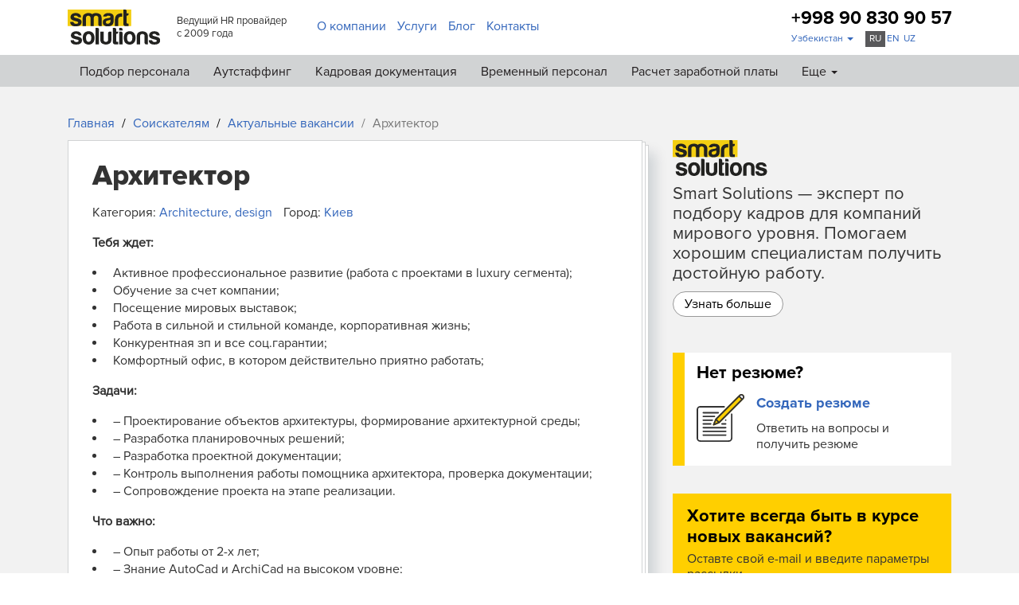

--- FILE ---
content_type: text/html; charset=UTF-8
request_url: https://smart-hr.uz/vacancy/medicinskijj-predstavitel/
body_size: 134761
content:
<!DOCTYPE html>
<html lang="ru-RU">
<head>
	<!-- Google Tag Manager -->
<script>(function(w,d,s,l,i){w[l]=w[l]||[];w[l].push({'gtm.start':
new Date().getTime(),event:'gtm.js'});var f=d.getElementsByTagName(s)[0],
j=d.createElement(s),dl=l!='dataLayer'?'&l='+l:'';j.async=true;j.src=
'https://www.googletagmanager.com/gtm.js?id='+i+dl;f.parentNode.insertBefore(j,f);
})(window,document,'script','dataLayer','GTM-PQ54Q5L');</script>
<!-- End Google Tag Manager -->

	<meta http-equiv="Content-Type" content="text/html; charset=utf-8" />
	<meta http-equiv="X-UA-Compatible" content="IE=edge"/>
	<meta name="viewport" content="width=device-width, initial-scale=1"/>
	<link rel="apple-touch-icon" sizes="180x180" href="/wp-content/themes/twentynineteen/assets/icons/apple-touch-icon.png">
	<link rel="icon" type="image/png" href="/wp-content/themes/twentynineteen/assets/icons/favicon-16x16.png" sizes="16x16">
	<link rel="manifest" href="/wp-content/themes/twentynineteen/assets/icons/manifest.json">
	<link rel="mask-icon" href="/wp-content/themes/twentynineteen/assets/icons/safari-pinned-tab.svg" color="#5bbad5">
	<link rel="shortcut icon" href="/wp-content/themes/twentynineteen/assets/favicon.ico">

	<meta name="msapplication-config" content="/icons/browserconfig.xml">
	<meta name="theme-color" content="#ffffff"> 
	<meta name="cmsmagazine" content="68343894ce506f2d731814f75faa8204" />  

	<link rel="stylesheet" type="text/css" media="screen" href="/wp-content/themes/twentynineteen/assets/fonts/proximanova.css" />
	<link rel="stylesheet" type="text/css" media="screen" href="/wp-content/themes/twentynineteen/assets/css/owl.carousel.min.css" />
	<link rel="stylesheet" type="text/css" media="screen" href="/wp-content/themes/twentynineteen/assets/css/font-awesome.min.css?2" />
	<link rel="stylesheet" type="text/css" media="screen" href="/wp-content/themes/twentynineteen/assets/int/cropper.min.css" />
	<link rel="stylesheet" type="text/css" media="screen" href="/wp-content/themes/twentynineteen/assets/int/jquery-ui.min.css" />
	<link rel="stylesheet" type="text/css" media="screen" href="/wp-content/themes/twentynineteen/assets/int/jquery-ui.structure.css" />
	<link rel="stylesheet" type="text/css" media="screen" href="/wp-content/themes/twentynineteen/assets/css/main.css?70" />
	<link rel="stylesheet" type="text/css" media="screen" href="https://fonts.googleapis.com/css?family=PT+Serif:400" />

    <style type="text/css">
        section {
            margin-bottom: 60px
        }
        footer section {
            margin-bottom: 0px !important
        }
        body > header > div > div > div.col-sm-3.text-right > div > ul > li.lang-item {
            text-transform: uppercase;
        }
        body > header > div > div > div.col-sm-3.text-right > div > ul > li.lang-item.current-lang {
            background: #59595b;
            padding-left: 5px;
            margin-right: 2px
        }
        body > header > div > div > div.col-sm-3.text-right > div > ul > li.lang-item.current-lang a {
            color: #fff;
        }
        #fixiMob .current-lang {
            background: #ffcf00;
        }
    </style>

	<meta name='robots' content='index, follow, max-image-preview:large, max-snippet:-1, max-video-preview:-1' />
<link rel="alternate" href="https://smart-hr.uz/vacancy/medicinskijj-predstavitel/" hreflang="ru" />
<link rel="alternate" href="https://smart-hr.uz/en/vacancy/medical-representative/" hreflang="en" />

            <script data-no-defer="1" data-ezscrex="false" data-cfasync="false" data-pagespeed-no-defer data-cookieconsent="ignore">
                var ctPublicFunctions = {"_ajax_nonce":"5d57627bcf","_rest_nonce":"0bf7fd1bb7","_ajax_url":"\/wp-admin\/admin-ajax.php","_rest_url":"https:\/\/smart-hr.uz\/wp-json\/","data__cookies_type":"native","data__ajax_type":"rest","data__bot_detector_enabled":0,"data__frontend_data_log_enabled":1,"cookiePrefix":"","wprocket_detected":false,"host_url":"smart-hr.uz","text__ee_click_to_select":"\u041d\u0430\u0436\u043c\u0438\u0442\u0435 \u0434\u043b\u044f \u0432\u044b\u0431\u043e\u0440\u0430 \u0432\u0441\u0435\u0445 \u0434\u0430\u043d\u043d\u044b\u0445","text__ee_original_email":"\u041f\u043e\u043b\u043d\u044b\u0435 \u0434\u0430\u043d\u043d\u044b\u0435 \u0442\u0430\u043a\u0438\u0435","text__ee_got_it":"\u041f\u043e\u043b\u0443\u0447\u0438\u043b\u043e\u0441\u044c","text__ee_blocked":"\u0417\u0430\u0431\u043b\u043e\u043a\u0438\u0440\u043e\u0432\u0430\u043d\u043e","text__ee_cannot_connect":"\u041f\u043e\u0434\u043a\u043b\u044e\u0447\u0438\u0442\u044c\u0441\u044f \u043d\u0435 \u043f\u043e\u043b\u0443\u0447\u0438\u043b\u043e\u0441\u044c","text__ee_cannot_decode":"\u0420\u0430\u0441\u043a\u043e\u0434\u0438\u0440\u043e\u0432\u0430\u0442\u044c \u043f\u043e\u0447\u0442\u0443 \u043d\u0435 \u043f\u043e\u043b\u0443\u0447\u0438\u043b\u043e\u0441\u044c. \u041f\u0440\u0438\u0447\u0438\u043d\u0430 \u043d\u0435\u0438\u0437\u0432\u0435\u0441\u0442\u043d\u0430","text__ee_email_decoder":"\u0420\u0430\u0441\u043a\u043e\u0434\u0438\u0440\u043e\u0432\u0449\u0438\u043a \u043f\u043e\u0447\u0442 \u043e\u0442 CleanTalk","text__ee_wait_for_decoding":"\u041c\u0430\u0433\u0438\u044f \u0432 \u0434\u0435\u0439\u0441\u0442\u0432\u0438\u0438!","text__ee_decoding_process":"\u041f\u043e\u0436\u0430\u043b\u0443\u0439\u0441\u0442\u0430, \u043f\u043e\u0434\u043e\u0436\u0434\u0438\u0442\u0435 \u043d\u0435\u0441\u043a\u043e\u043b\u044c\u043a\u043e \u0441\u0435\u043a\u0443\u043d\u0434 \u0434\u043b\u044f \u0434\u0435\u043a\u043e\u0434\u0438\u0440\u043e\u0432\u0430\u043d\u0438\u044f \u0434\u0430\u043d\u043d\u044b\u0445."}
            </script>
        
            <script data-no-defer="1" data-ezscrex="false" data-cfasync="false" data-pagespeed-no-defer data-cookieconsent="ignore">
                var ctPublic = {"_ajax_nonce":"5d57627bcf","settings__forms__check_internal":"0","settings__forms__check_external":"0","settings__forms__force_protection":0,"settings__forms__search_test":"1","settings__forms__wc_add_to_cart":"0","settings__data__bot_detector_enabled":0,"settings__sfw__anti_crawler":"1","blog_home":"https:\/\/smart-hr.uz\/","pixel__setting":"0","pixel__enabled":false,"pixel__url":null,"data__email_check_before_post":1,"data__email_check_exist_post":1,"data__cookies_type":"native","data__key_is_ok":true,"data__visible_fields_required":true,"wl_brandname":"Anti-Spam by CleanTalk","wl_brandname_short":"CleanTalk","ct_checkjs_key":1331688020,"emailEncoderPassKey":"d80d645f3a5b3263527127f0f447eb94","bot_detector_forms_excluded":"W10=","advancedCacheExists":false,"varnishCacheExists":false,"wc_ajax_add_to_cart":false,"theRealPerson":{"phrases":{"trpHeading":"\u0417\u043d\u0430\u0447\u043e\u043a &quot;\u0420\u0435\u0430\u043b\u044c\u043d\u044b\u0439 \u0447\u0435\u043b\u043e\u0432\u0435\u043a&quot;","trpContent1":"\u041a\u043e\u043c\u043c\u0435\u043d\u0442\u0430\u0442\u043e\u0440 \u0432\u0435\u0434\u0451\u0442 \u0441\u0435\u0431\u044f \u043a\u0430\u043a \u0440\u0435\u0430\u043b\u044c\u043d\u044b\u0439 \u0447\u0435\u043b\u043e\u0432\u0435\u043a \u0438 \u043f\u0440\u043e\u0432\u0435\u0440\u0435\u043d, \u0447\u0442\u043e \u043e\u043d \u043d\u0435 \u0431\u043e\u0442.","trpContent2":"\u0410\u043d\u0442\u0438\u0441\u043f\u0430\u043c \u043e\u0442 CleanTalk","trpContentLearnMore":"\u0423\u0437\u043d\u0430\u0442\u044c \u0431\u043e\u043b\u044c\u0448\u0435"},"trpContentLink":"https:\/\/cleantalk.org\/help\/the-real-person?utm_id=&amp;utm_term=&amp;utm_source=admin_side&amp;utm_medium=trp_badge&amp;utm_content=trp_badge_link_click&amp;utm_campaign=apbct_links","imgPersonUrl":"https:\/\/smart-hr.uz\/wp-content\/plugins\/cleantalk-spam-protect\/css\/images\/real_user.svg","imgShieldUrl":"https:\/\/smart-hr.uz\/wp-content\/plugins\/cleantalk-spam-protect\/css\/images\/shield.svg"}}
            </script>
        
	<!-- This site is optimized with the Yoast SEO plugin v26.8 - https://yoast.com/product/yoast-seo-wordpress/ -->
	<title>Архитектор - Smart Solutions — UZ. HR Provider №1</title>
	<link rel="canonical" href="https://smart-hr.uz/vacancy/medicinskijj-predstavitel/" />
	<meta property="og:locale" content="ru_RU" />
	<meta property="og:locale:alternate" content="en_US" />
	<meta property="og:type" content="article" />
	<meta property="og:title" content="Архитектор - Smart Solutions — UZ. HR Provider №1" />
	<meta property="og:description" content="Наши партнеры - Студия дизайна и архитектуры в связи с активным развитием и увеличением масштабов работы, открыли вакансию «Архитектор»" />
	<meta property="og:url" content="https://smart-hr.uz/vacancy/medicinskijj-predstavitel/" />
	<meta property="og:site_name" content="Smart Solutions — UZ. HR Provider №1" />
	<meta name="twitter:card" content="summary_large_image" />
	<script type="application/ld+json" class="yoast-schema-graph">{"@context":"https://schema.org","@graph":[{"@type":"WebPage","@id":"https://smart-hr.uz/vacancy/medicinskijj-predstavitel/","url":"https://smart-hr.uz/vacancy/medicinskijj-predstavitel/","name":"Архитектор - Smart Solutions — UZ. HR Provider №1","isPartOf":{"@id":"https://smart-hr.uz/#website"},"datePublished":"2019-10-31T22:00:00+00:00","breadcrumb":{"@id":"https://smart-hr.uz/vacancy/medicinskijj-predstavitel/#breadcrumb"},"inLanguage":"ru-RU","potentialAction":[{"@type":"ReadAction","target":["https://smart-hr.uz/vacancy/medicinskijj-predstavitel/"]}]},{"@type":"BreadcrumbList","@id":"https://smart-hr.uz/vacancy/medicinskijj-predstavitel/#breadcrumb","itemListElement":[{"@type":"ListItem","position":1,"name":"Головна Сторінка","item":"https://smart-hr.uz/"},{"@type":"ListItem","position":2,"name":"Архитектор"}]},{"@type":"WebSite","@id":"https://smart-hr.uz/#website","url":"https://smart-hr.uz/","name":"Smart Solutions — UZ. HR Provider №1","description":"Smart Solutions — UZ","publisher":{"@id":"https://smart-hr.uz/#organization"},"potentialAction":[{"@type":"SearchAction","target":{"@type":"EntryPoint","urlTemplate":"https://smart-hr.uz/?s={search_term_string}"},"query-input":{"@type":"PropertyValueSpecification","valueRequired":true,"valueName":"search_term_string"}}],"inLanguage":"ru-RU"},{"@type":"Organization","@id":"https://smart-hr.uz/#organization","name":"Smart Solutions — UZ. HR Provider №1","url":"https://smart-hr.uz/","logo":{"@type":"ImageObject","inLanguage":"ru-RU","@id":"https://smart-hr.uz/#/schema/logo/image/","url":"https://smart-hr.uz/wp-content/uploads/2021/02/logo.svg","contentUrl":"https://smart-hr.uz/wp-content/uploads/2021/02/logo.svg","caption":"Smart Solutions — UZ. HR Provider №1"},"image":{"@id":"https://smart-hr.uz/#/schema/logo/image/"}}]}</script>
	<!-- / Yoast SEO plugin. -->


<link rel='dns-prefetch' href='//www.googletagmanager.com' />
<link rel="alternate" type="application/rss+xml" title="Smart Solutions — UZ. HR Provider №1 &raquo; Feed" href="https://smart-hr.uz/feed/" />
<link rel="alternate" type="application/rss+xml" title="Smart Solutions — UZ. HR Provider №1 &raquo; Comments Feed" href="https://smart-hr.uz/comments/feed/" />
<link rel="alternate" title="oEmbed (JSON)" type="application/json+oembed" href="https://smart-hr.uz/wp-json/oembed/1.0/embed?url=https%3A%2F%2Fsmart-hr.uz%2Fvacancy%2Fmedicinskijj-predstavitel%2F&#038;lang=ru" />
<link rel="alternate" title="oEmbed (XML)" type="text/xml+oembed" href="https://smart-hr.uz/wp-json/oembed/1.0/embed?url=https%3A%2F%2Fsmart-hr.uz%2Fvacancy%2Fmedicinskijj-predstavitel%2F&#038;format=xml&#038;lang=ru" />
<style id='wp-img-auto-sizes-contain-inline-css'>
img:is([sizes=auto i],[sizes^="auto," i]){contain-intrinsic-size:3000px 1500px}
/*# sourceURL=wp-img-auto-sizes-contain-inline-css */
</style>
<style id='wp-emoji-styles-inline-css'>

	img.wp-smiley, img.emoji {
		display: inline !important;
		border: none !important;
		box-shadow: none !important;
		height: 1em !important;
		width: 1em !important;
		margin: 0 0.07em !important;
		vertical-align: -0.1em !important;
		background: none !important;
		padding: 0 !important;
	}
/*# sourceURL=wp-emoji-styles-inline-css */
</style>
<style id='wp-block-library-inline-css'>
:root{--wp-block-synced-color:#7a00df;--wp-block-synced-color--rgb:122,0,223;--wp-bound-block-color:var(--wp-block-synced-color);--wp-editor-canvas-background:#ddd;--wp-admin-theme-color:#007cba;--wp-admin-theme-color--rgb:0,124,186;--wp-admin-theme-color-darker-10:#006ba1;--wp-admin-theme-color-darker-10--rgb:0,107,160.5;--wp-admin-theme-color-darker-20:#005a87;--wp-admin-theme-color-darker-20--rgb:0,90,135;--wp-admin-border-width-focus:2px}@media (min-resolution:192dpi){:root{--wp-admin-border-width-focus:1.5px}}.wp-element-button{cursor:pointer}:root .has-very-light-gray-background-color{background-color:#eee}:root .has-very-dark-gray-background-color{background-color:#313131}:root .has-very-light-gray-color{color:#eee}:root .has-very-dark-gray-color{color:#313131}:root .has-vivid-green-cyan-to-vivid-cyan-blue-gradient-background{background:linear-gradient(135deg,#00d084,#0693e3)}:root .has-purple-crush-gradient-background{background:linear-gradient(135deg,#34e2e4,#4721fb 50%,#ab1dfe)}:root .has-hazy-dawn-gradient-background{background:linear-gradient(135deg,#faaca8,#dad0ec)}:root .has-subdued-olive-gradient-background{background:linear-gradient(135deg,#fafae1,#67a671)}:root .has-atomic-cream-gradient-background{background:linear-gradient(135deg,#fdd79a,#004a59)}:root .has-nightshade-gradient-background{background:linear-gradient(135deg,#330968,#31cdcf)}:root .has-midnight-gradient-background{background:linear-gradient(135deg,#020381,#2874fc)}:root{--wp--preset--font-size--normal:16px;--wp--preset--font-size--huge:42px}.has-regular-font-size{font-size:1em}.has-larger-font-size{font-size:2.625em}.has-normal-font-size{font-size:var(--wp--preset--font-size--normal)}.has-huge-font-size{font-size:var(--wp--preset--font-size--huge)}.has-text-align-center{text-align:center}.has-text-align-left{text-align:left}.has-text-align-right{text-align:right}.has-fit-text{white-space:nowrap!important}#end-resizable-editor-section{display:none}.aligncenter{clear:both}.items-justified-left{justify-content:flex-start}.items-justified-center{justify-content:center}.items-justified-right{justify-content:flex-end}.items-justified-space-between{justify-content:space-between}.screen-reader-text{border:0;clip-path:inset(50%);height:1px;margin:-1px;overflow:hidden;padding:0;position:absolute;width:1px;word-wrap:normal!important}.screen-reader-text:focus{background-color:#ddd;clip-path:none;color:#444;display:block;font-size:1em;height:auto;left:5px;line-height:normal;padding:15px 23px 14px;text-decoration:none;top:5px;width:auto;z-index:100000}html :where(.has-border-color){border-style:solid}html :where([style*=border-top-color]){border-top-style:solid}html :where([style*=border-right-color]){border-right-style:solid}html :where([style*=border-bottom-color]){border-bottom-style:solid}html :where([style*=border-left-color]){border-left-style:solid}html :where([style*=border-width]){border-style:solid}html :where([style*=border-top-width]){border-top-style:solid}html :where([style*=border-right-width]){border-right-style:solid}html :where([style*=border-bottom-width]){border-bottom-style:solid}html :where([style*=border-left-width]){border-left-style:solid}html :where(img[class*=wp-image-]){height:auto;max-width:100%}:where(figure){margin:0 0 1em}html :where(.is-position-sticky){--wp-admin--admin-bar--position-offset:var(--wp-admin--admin-bar--height,0px)}@media screen and (max-width:600px){html :where(.is-position-sticky){--wp-admin--admin-bar--position-offset:0px}}

/*# sourceURL=wp-block-library-inline-css */
</style><style id='global-styles-inline-css'>
:root{--wp--preset--aspect-ratio--square: 1;--wp--preset--aspect-ratio--4-3: 4/3;--wp--preset--aspect-ratio--3-4: 3/4;--wp--preset--aspect-ratio--3-2: 3/2;--wp--preset--aspect-ratio--2-3: 2/3;--wp--preset--aspect-ratio--16-9: 16/9;--wp--preset--aspect-ratio--9-16: 9/16;--wp--preset--color--black: #000000;--wp--preset--color--cyan-bluish-gray: #abb8c3;--wp--preset--color--white: #FFF;--wp--preset--color--pale-pink: #f78da7;--wp--preset--color--vivid-red: #cf2e2e;--wp--preset--color--luminous-vivid-orange: #ff6900;--wp--preset--color--luminous-vivid-amber: #fcb900;--wp--preset--color--light-green-cyan: #7bdcb5;--wp--preset--color--vivid-green-cyan: #00d084;--wp--preset--color--pale-cyan-blue: #8ed1fc;--wp--preset--color--vivid-cyan-blue: #0693e3;--wp--preset--color--vivid-purple: #9b51e0;--wp--preset--color--primary: #0073a8;--wp--preset--color--secondary: #005075;--wp--preset--color--dark-gray: #111;--wp--preset--color--light-gray: #767676;--wp--preset--gradient--vivid-cyan-blue-to-vivid-purple: linear-gradient(135deg,rgb(6,147,227) 0%,rgb(155,81,224) 100%);--wp--preset--gradient--light-green-cyan-to-vivid-green-cyan: linear-gradient(135deg,rgb(122,220,180) 0%,rgb(0,208,130) 100%);--wp--preset--gradient--luminous-vivid-amber-to-luminous-vivid-orange: linear-gradient(135deg,rgb(252,185,0) 0%,rgb(255,105,0) 100%);--wp--preset--gradient--luminous-vivid-orange-to-vivid-red: linear-gradient(135deg,rgb(255,105,0) 0%,rgb(207,46,46) 100%);--wp--preset--gradient--very-light-gray-to-cyan-bluish-gray: linear-gradient(135deg,rgb(238,238,238) 0%,rgb(169,184,195) 100%);--wp--preset--gradient--cool-to-warm-spectrum: linear-gradient(135deg,rgb(74,234,220) 0%,rgb(151,120,209) 20%,rgb(207,42,186) 40%,rgb(238,44,130) 60%,rgb(251,105,98) 80%,rgb(254,248,76) 100%);--wp--preset--gradient--blush-light-purple: linear-gradient(135deg,rgb(255,206,236) 0%,rgb(152,150,240) 100%);--wp--preset--gradient--blush-bordeaux: linear-gradient(135deg,rgb(254,205,165) 0%,rgb(254,45,45) 50%,rgb(107,0,62) 100%);--wp--preset--gradient--luminous-dusk: linear-gradient(135deg,rgb(255,203,112) 0%,rgb(199,81,192) 50%,rgb(65,88,208) 100%);--wp--preset--gradient--pale-ocean: linear-gradient(135deg,rgb(255,245,203) 0%,rgb(182,227,212) 50%,rgb(51,167,181) 100%);--wp--preset--gradient--electric-grass: linear-gradient(135deg,rgb(202,248,128) 0%,rgb(113,206,126) 100%);--wp--preset--gradient--midnight: linear-gradient(135deg,rgb(2,3,129) 0%,rgb(40,116,252) 100%);--wp--preset--font-size--small: 19.5px;--wp--preset--font-size--medium: 20px;--wp--preset--font-size--large: 36.5px;--wp--preset--font-size--x-large: 42px;--wp--preset--font-size--normal: 22px;--wp--preset--font-size--huge: 49.5px;--wp--preset--spacing--20: 0.44rem;--wp--preset--spacing--30: 0.67rem;--wp--preset--spacing--40: 1rem;--wp--preset--spacing--50: 1.5rem;--wp--preset--spacing--60: 2.25rem;--wp--preset--spacing--70: 3.38rem;--wp--preset--spacing--80: 5.06rem;--wp--preset--shadow--natural: 6px 6px 9px rgba(0, 0, 0, 0.2);--wp--preset--shadow--deep: 12px 12px 50px rgba(0, 0, 0, 0.4);--wp--preset--shadow--sharp: 6px 6px 0px rgba(0, 0, 0, 0.2);--wp--preset--shadow--outlined: 6px 6px 0px -3px rgb(255, 255, 255), 6px 6px rgb(0, 0, 0);--wp--preset--shadow--crisp: 6px 6px 0px rgb(0, 0, 0);}:where(.is-layout-flex){gap: 0.5em;}:where(.is-layout-grid){gap: 0.5em;}body .is-layout-flex{display: flex;}.is-layout-flex{flex-wrap: wrap;align-items: center;}.is-layout-flex > :is(*, div){margin: 0;}body .is-layout-grid{display: grid;}.is-layout-grid > :is(*, div){margin: 0;}:where(.wp-block-columns.is-layout-flex){gap: 2em;}:where(.wp-block-columns.is-layout-grid){gap: 2em;}:where(.wp-block-post-template.is-layout-flex){gap: 1.25em;}:where(.wp-block-post-template.is-layout-grid){gap: 1.25em;}.has-black-color{color: var(--wp--preset--color--black) !important;}.has-cyan-bluish-gray-color{color: var(--wp--preset--color--cyan-bluish-gray) !important;}.has-white-color{color: var(--wp--preset--color--white) !important;}.has-pale-pink-color{color: var(--wp--preset--color--pale-pink) !important;}.has-vivid-red-color{color: var(--wp--preset--color--vivid-red) !important;}.has-luminous-vivid-orange-color{color: var(--wp--preset--color--luminous-vivid-orange) !important;}.has-luminous-vivid-amber-color{color: var(--wp--preset--color--luminous-vivid-amber) !important;}.has-light-green-cyan-color{color: var(--wp--preset--color--light-green-cyan) !important;}.has-vivid-green-cyan-color{color: var(--wp--preset--color--vivid-green-cyan) !important;}.has-pale-cyan-blue-color{color: var(--wp--preset--color--pale-cyan-blue) !important;}.has-vivid-cyan-blue-color{color: var(--wp--preset--color--vivid-cyan-blue) !important;}.has-vivid-purple-color{color: var(--wp--preset--color--vivid-purple) !important;}.has-black-background-color{background-color: var(--wp--preset--color--black) !important;}.has-cyan-bluish-gray-background-color{background-color: var(--wp--preset--color--cyan-bluish-gray) !important;}.has-white-background-color{background-color: var(--wp--preset--color--white) !important;}.has-pale-pink-background-color{background-color: var(--wp--preset--color--pale-pink) !important;}.has-vivid-red-background-color{background-color: var(--wp--preset--color--vivid-red) !important;}.has-luminous-vivid-orange-background-color{background-color: var(--wp--preset--color--luminous-vivid-orange) !important;}.has-luminous-vivid-amber-background-color{background-color: var(--wp--preset--color--luminous-vivid-amber) !important;}.has-light-green-cyan-background-color{background-color: var(--wp--preset--color--light-green-cyan) !important;}.has-vivid-green-cyan-background-color{background-color: var(--wp--preset--color--vivid-green-cyan) !important;}.has-pale-cyan-blue-background-color{background-color: var(--wp--preset--color--pale-cyan-blue) !important;}.has-vivid-cyan-blue-background-color{background-color: var(--wp--preset--color--vivid-cyan-blue) !important;}.has-vivid-purple-background-color{background-color: var(--wp--preset--color--vivid-purple) !important;}.has-black-border-color{border-color: var(--wp--preset--color--black) !important;}.has-cyan-bluish-gray-border-color{border-color: var(--wp--preset--color--cyan-bluish-gray) !important;}.has-white-border-color{border-color: var(--wp--preset--color--white) !important;}.has-pale-pink-border-color{border-color: var(--wp--preset--color--pale-pink) !important;}.has-vivid-red-border-color{border-color: var(--wp--preset--color--vivid-red) !important;}.has-luminous-vivid-orange-border-color{border-color: var(--wp--preset--color--luminous-vivid-orange) !important;}.has-luminous-vivid-amber-border-color{border-color: var(--wp--preset--color--luminous-vivid-amber) !important;}.has-light-green-cyan-border-color{border-color: var(--wp--preset--color--light-green-cyan) !important;}.has-vivid-green-cyan-border-color{border-color: var(--wp--preset--color--vivid-green-cyan) !important;}.has-pale-cyan-blue-border-color{border-color: var(--wp--preset--color--pale-cyan-blue) !important;}.has-vivid-cyan-blue-border-color{border-color: var(--wp--preset--color--vivid-cyan-blue) !important;}.has-vivid-purple-border-color{border-color: var(--wp--preset--color--vivid-purple) !important;}.has-vivid-cyan-blue-to-vivid-purple-gradient-background{background: var(--wp--preset--gradient--vivid-cyan-blue-to-vivid-purple) !important;}.has-light-green-cyan-to-vivid-green-cyan-gradient-background{background: var(--wp--preset--gradient--light-green-cyan-to-vivid-green-cyan) !important;}.has-luminous-vivid-amber-to-luminous-vivid-orange-gradient-background{background: var(--wp--preset--gradient--luminous-vivid-amber-to-luminous-vivid-orange) !important;}.has-luminous-vivid-orange-to-vivid-red-gradient-background{background: var(--wp--preset--gradient--luminous-vivid-orange-to-vivid-red) !important;}.has-very-light-gray-to-cyan-bluish-gray-gradient-background{background: var(--wp--preset--gradient--very-light-gray-to-cyan-bluish-gray) !important;}.has-cool-to-warm-spectrum-gradient-background{background: var(--wp--preset--gradient--cool-to-warm-spectrum) !important;}.has-blush-light-purple-gradient-background{background: var(--wp--preset--gradient--blush-light-purple) !important;}.has-blush-bordeaux-gradient-background{background: var(--wp--preset--gradient--blush-bordeaux) !important;}.has-luminous-dusk-gradient-background{background: var(--wp--preset--gradient--luminous-dusk) !important;}.has-pale-ocean-gradient-background{background: var(--wp--preset--gradient--pale-ocean) !important;}.has-electric-grass-gradient-background{background: var(--wp--preset--gradient--electric-grass) !important;}.has-midnight-gradient-background{background: var(--wp--preset--gradient--midnight) !important;}.has-small-font-size{font-size: var(--wp--preset--font-size--small) !important;}.has-medium-font-size{font-size: var(--wp--preset--font-size--medium) !important;}.has-large-font-size{font-size: var(--wp--preset--font-size--large) !important;}.has-x-large-font-size{font-size: var(--wp--preset--font-size--x-large) !important;}
/*# sourceURL=global-styles-inline-css */
</style>

<style id='classic-theme-styles-inline-css'>
/*! This file is auto-generated */
.wp-block-button__link{color:#fff;background-color:#32373c;border-radius:9999px;box-shadow:none;text-decoration:none;padding:calc(.667em + 2px) calc(1.333em + 2px);font-size:1.125em}.wp-block-file__button{background:#32373c;color:#fff;text-decoration:none}
/*# sourceURL=/wp-includes/css/classic-themes.min.css */
</style>
<link rel='stylesheet' id='cleantalk-public-css-css' href='https://smart-hr.uz/wp-content/plugins/cleantalk-spam-protect/css/cleantalk-public.min.css?ver=6.70.1_1768892580' media='all' />
<link rel='stylesheet' id='cleantalk-email-decoder-css-css' href='https://smart-hr.uz/wp-content/plugins/cleantalk-spam-protect/css/cleantalk-email-decoder.min.css?ver=6.70.1_1768892580' media='all' />
<link rel='stylesheet' id='cleantalk-trp-css-css' href='https://smart-hr.uz/wp-content/plugins/cleantalk-spam-protect/css/cleantalk-trp.min.css?ver=6.70.1_1768892580' media='all' />
<link rel='stylesheet' id='contact-form-7-css' href='https://smart-hr.uz/wp-content/plugins/contact-form-7/includes/css/styles.css?ver=6.1.4' media='all' />
<style id='contact-form-7-inline-css'>
.wpcf7 .wpcf7-recaptcha iframe {margin-bottom: 0;}.wpcf7 .wpcf7-recaptcha[data-align="center"] > div {margin: 0 auto;}.wpcf7 .wpcf7-recaptcha[data-align="right"] > div {margin: 0 0 0 auto;}
/*# sourceURL=contact-form-7-inline-css */
</style>
<link rel='stylesheet' id='twentynineteen-style-css' href='https://smart-hr.uz/wp-content/themes/twentynineteen/style.css?ver=1.9' media='all' />
<link rel='stylesheet' id='twentynineteen-print-style-css' href='https://smart-hr.uz/wp-content/themes/twentynineteen/print.css?ver=1.9' media='print' />
<script src="https://smart-hr.uz/wp-includes/js/jquery/jquery.min.js?ver=3.7.1" id="jquery-core-js"></script>
<script src="https://smart-hr.uz/wp-includes/js/jquery/jquery-migrate.min.js?ver=3.4.1" id="jquery-migrate-js"></script>
<script id="file_uploads_nfpluginsettings-js-extra">
var params = {"clearLogRestUrl":"https://smart-hr.uz/wp-json/nf-file-uploads/debug-log/delete-all","clearLogButtonId":"file_uploads_clear_debug_logger","downloadLogRestUrl":"https://smart-hr.uz/wp-json/nf-file-uploads/debug-log/get-all","downloadLogButtonId":"file_uploads_download_debug_logger"};
//# sourceURL=file_uploads_nfpluginsettings-js-extra
</script>
<script src="https://smart-hr.uz/wp-content/plugins/ninja-forms-uploads/assets/js/nfpluginsettings.js?ver=3.3.16" id="file_uploads_nfpluginsettings-js"></script>
<script src="https://smart-hr.uz/wp-content/plugins/cleantalk-spam-protect/js/apbct-public-bundle_gathering.min.js?ver=6.70.1_1768892580" id="apbct-public-bundle_gathering.min-js-js"></script>

<!-- Сниппет тегов Google (gtag.js), добавленный Site Kit -->
<!-- Сниппет Google Analytics добавлен с помощью Site Kit -->
<script src="https://www.googletagmanager.com/gtag/js?id=G-67NBP3WN67" id="google_gtagjs-js" async></script>
<script id="google_gtagjs-js-after">
window.dataLayer = window.dataLayer || [];function gtag(){dataLayer.push(arguments);}
gtag("set","linker",{"domains":["smart-hr.uz"]});
gtag("js", new Date());
gtag("set", "developer_id.dZTNiMT", true);
gtag("config", "G-67NBP3WN67");
//# sourceURL=google_gtagjs-js-after
</script>
<link rel="https://api.w.org/" href="https://smart-hr.uz/wp-json/" /><link rel="EditURI" type="application/rsd+xml" title="RSD" href="https://smart-hr.uz/xmlrpc.php?rsd" />
<meta name="generator" content="WordPress 6.9" />
<link rel='shortlink' href='https://smart-hr.uz/?p=5652' />
<meta name="generator" content="Site Kit by Google 1.170.0" /><script type="text/javascript">
(function(url){
	if(/(?:Chrome\/26\.0\.1410\.63 Safari\/537\.31|WordfenceTestMonBot)/.test(navigator.userAgent)){ return; }
	var addEvent = function(evt, handler) {
		if (window.addEventListener) {
			document.addEventListener(evt, handler, false);
		} else if (window.attachEvent) {
			document.attachEvent('on' + evt, handler);
		}
	};
	var removeEvent = function(evt, handler) {
		if (window.removeEventListener) {
			document.removeEventListener(evt, handler, false);
		} else if (window.detachEvent) {
			document.detachEvent('on' + evt, handler);
		}
	};
	var evts = 'contextmenu dblclick drag dragend dragenter dragleave dragover dragstart drop keydown keypress keyup mousedown mousemove mouseout mouseover mouseup mousewheel scroll'.split(' ');
	var logHuman = function() {
		if (window.wfLogHumanRan) { return; }
		window.wfLogHumanRan = true;
		var wfscr = document.createElement('script');
		wfscr.type = 'text/javascript';
		wfscr.async = true;
		wfscr.src = url + '&r=' + Math.random();
		(document.getElementsByTagName('head')[0]||document.getElementsByTagName('body')[0]).appendChild(wfscr);
		for (var i = 0; i < evts.length; i++) {
			removeEvent(evts[i], logHuman);
		}
	};
	for (var i = 0; i < evts.length; i++) {
		addEvent(evts[i], logHuman);
	}
})('//smart-hr.uz/?wordfence_lh=1&hid=F8DAD5B02A6A348D568F7B6F91F21122');
</script>	<script>
		function findGetParameter(parameterName) {
			let result = null,
			  tmp = [];
			location.search
			  .substr(1)
			  .split("&")
			  .forEach(function (item) {
			    tmp = item.split("=");
			    if (tmp[0] === parameterName) result = decodeURIComponent(tmp[1]);
			  });
			return result;
		}

		function setCookie(name,value,minutes) {
	    var expires = "";
	    if (minutes) {
        var date = new Date();
        date.setTime(date.getTime() + (minutes*60*1000));
        expires = "; expires=" + date.toUTCString();
	    }
	    document.cookie = name + "=" + (value || "")  + expires + "; path=/";
		}

		const utms = [
			'utm_source',
			'utm_medium',
			'utm_campaign',
			'utm_term',
			'utm_content',
		]

		for (const utm of utms) {

			const val = findGetParameter(utm)

			if (val)
				setCookie(utm, val, 30)
		}

		setCookie('url', document.location.toString(), 30)
	</script>
			<style id="wp-custom-css">
			/*Forms*/
.nf-form-fields-required {
    display: none;
}
.dnf .nf-form-content label {
    font-size: 16px;
}
.dnf .nf-form-content .list-select-wrap .nf-field-element>div, .dnf .nf-form-content input:not([type=button]), .dnf .nf-form-content textarea {
    background: #ffffff;
    border: 1px solid #999999;
    border-radius: 5px;
    color: #000;
}
.dnf .nf-form-content .label-above .nf-field-label {
    margin-bottom: 0;
}
.dnf .nf-field-container {
    margin-bottom: 15px;
}
.dnf .nf-form-content textarea.ninja-forms-field {
    height: 100px;
}
.dnf .checkbox-wrap label {
    font-size: 14px;
}
.dnf .nf-form-content input[type=submit] {
    background: #e5091a;
    border: #e5091a;
    color: #fff;
    font-size: 18px;
    text-transform: uppercase;
    font-family: "ProximaNova-Bold", sans-serif;
    padding: 15px 30px;
    border-radius: 30px;
}
.base-form-title {
    font-family: "ProximaNova-Xbold", sans-serif;
    font-size: 28px;
}
@media screen and (max-width: 768px) {
    .dnf .nf-field-container {
        margin-bottom: 10px !important;
    }
    .dnf .nf-form-content .label-above .nf-field-label {
        margin-bottom: 0px !important;
    }
    .dnf .nf-form-content input.ninja-forms-field {
        height: 45px;
    }
    .dnf .nf-form-content textarea.ninja-forms-field {
        height: 80px;
    }
    .dnf .nf-form-content .ninja-forms-field {
        padding: 10px;
    }
    .dnf .nf-form-content input[type=submit] {
        padding: 10px 30px;
    }
    .dnf .nf-form-content label {
        font-size: 14px;
    }
    .base-form-title {
        font-size: 21px;
    }
}
		</style>
		<link rel='stylesheet' id='dashicons-css' href='https://smart-hr.uz/wp-includes/css/dashicons.min.css?ver=6.9' media='all' />
<link rel='stylesheet' id='nf-display-css' href='https://smart-hr.uz/wp-content/plugins/ninja-forms/assets/css/display-opinions-light.css?ver=6.9' media='all' />
<link rel='stylesheet' id='nf-font-awesome-css' href='https://smart-hr.uz/wp-content/plugins/ninja-forms/assets/css/font-awesome.min.css?ver=6.9' media='all' />
<link rel='stylesheet' id='nf-mp-display-css' href='https://smart-hr.uz/wp-content/plugins/ninja-forms-multi-part/assets/css/display-opinions-light.css?ver=6.9' media='all' />
</head>


<body>
   <!-- Google Tag Manager (noscript) -->
<noscript><iframe src="https://www.googletagmanager.com/ns.html?id=GTM-PQ54Q5L"
height="0" width="0" style="display:none;visibility:hidden"></iframe></noscript>
<!-- End Google Tag Manager (noscript) -->


    
    <div id="top"></div>

    <header class="section section-header hidden-xs">
        <div class="container">
            <div class="row">
                <div class="col-sm-9">
                    <div class="logos-container clearfix pull-left">
                        <div class="logo pull-left">
                                                        <a href="/" title="Smart Solutions" class="logo">
                                                            <img src="/wp-content/themes/twentynineteen/assets/images/logo/logo.svg" alt="Smart Solutions" class="img-responsive" />
                            </a>
                        </div>

                        <div class="site-slogan hidden-sm">
                            <p>Ведущий HR провайдер</p> <p>с 2009 года</p>                        </div>
                    </div>
                    <!-- /.logos-container -->

                    <div class="header-links pull-left">
                        <ul class="list-inline">
                                                    							    <li><a href='https://smart-hr.uz/about/' title='О компании'>О компании</a></li>
							                                                    							    <li><a href='https://smart-hr.uz/services/' title='Услуги'>Услуги</a></li>
							                                                    							    <li><a href='https://smart-hr.uz/news/' title='Блог'>Блог</a></li>
							                                                    							    <li><a href='https://smart-hr.uz/contacts/' title='Контакты'>Контакты</a></li>
							                                                </ul>
                    </div>
                </div>

                <div class="col-sm-3 text-right">
                    <div class="header-right-box">
                        <div class="">
                            <a href="tel:+380443642243" title="Позвоните нам" class="phone-link binct-phone-number-1">+998 90 830 90 57</a>
                        </div>
                        <ul class="nav nav-narrow navbar-nav">
                            <li class="dropdown country">
                                <a href="#" title="Украина" class="dropdown-toggle" data-toggle="dropdown" role="button" aria-haspopup="true" aria-expanded="false"> <span class="bb-dashed">Узбекистан</span> <span class="caret"></span> </a>
                                <ul class="dropdown-menu">
                                                                        								                <li><a href='https://www.smarthr.kz' title='Казахстан'>Казахстан</a></li>
							                                                                                    								                <li><a href='https://www.smart-hr.com.ua' title='Украина'>Украина</a></li>
							                                                                                    								                <li><a href='https://smart-hr.cz/' title='Чехия'>Чехия</a></li>
							                                                                                    								                <li><a href='https://www.smartsolutions-hr.pl/' title='Польша'>Польша</a></li>
							                                                                                    								                <li><a href='https://smart-hr.hu/' title='Венгрия'>Венгрия</a></li>
							                                                                                    								                <li><a href='https://smart-hr.az/' title='Азербайджан'>Азербайджан</a></li>
							                                                                                </ul>
                            </li>

                            	<li class="lang-item lang-item-2 lang-item-ru current-lang lang-item-first"><a lang="ru-RU" hreflang="ru-RU" href="https://smart-hr.uz/vacancy/medicinskijj-predstavitel/" aria-current="true">ru</a></li>
	<li class="lang-item lang-item-11 lang-item-en"><a lang="en-US" hreflang="en-US" href="https://smart-hr.uz/en/vacancy/medical-representative/">en</a></li>
	<li class="lang-item lang-item-158 lang-item-uz no-translation"><a lang="uz-UZ" hreflang="uz-UZ" href="https://smart-hr.uz/uz/">uz</a></li>
                        </ul>
                    </div>
                </div>
            </div>
        </div>
    </header>
    <!--DESCTOP NAVIGATION-->
    <nav class="navbar navbar-default hidden-xs">
        <div class="container">
            <div class="navbar-header">
                <button type="button" class="navbar-toggle collapsed" data-toggle="collapse" data-target="#mainMenu" aria-expanded="false">
                    <span class="sr-only">Toggle navigation</span> <span class="icon-bar"></span> <span class="icon-bar"></span>
                    <span class="icon-bar"></span>
                </button>
            </div>
            <div class="collapse navbar-collapse" id="mainMenu">
                <ul class="nav navbar-nav">
                                            			                <li><a href='https://smart-hr.uz/recruitment/' title='Подбор персонала'>Подбор персонала</a></li>
			                                                        			                <li><a href='https://smart-hr.uz/outstaffing/' title='Аутстаффинг'>Аутстаффинг</a></li>
			                                                        			                <li><a href='https://smart-hr.uz/hr-outsourcing/' title='Кадровая документация'>Кадровая документация</a></li>
			                                                        			                <li><a href='https://smart-hr.uz/temporary-staff/' title='Временный персонал'>Временный персонал</a></li>
			                                                        			                <li><a href='https://smart-hr.uz/payroll/' title='Расчет заработной платы'>Расчет заработной платы</a></li>
			                                                    
                    <li class="dropdown">
                        <a href="#" title="Еще" class="dropdown-toggle" data-toggle="dropdown" role="button" aria-haspopup="true" aria-expanded="false">Еще <span class="caret"></span></a>

                        <ul class="dropdown-menu">
                                                            			                        <li><a href='https://smart-hr.uz/outplacement/' title='Аутплейсмент'>Аутплейсмент</a></li>
			                                                                                			                        <li><a href='https://smart-hr.uz/salary-survey/' title='Обзоры рынка зарплат'>Обзоры рынка зарплат</a></li>
			                                                                                			                        <li><a href='https://smart-hr.uz/uz/outsourcing-filials/' title='Аутсорсинг представительства'>Аутсорсинг представительства</a></li>
			                                                                                			                        <li><a href='https://smart-hr.uz/safety-health/' title='Охрана Труда и Пожарная Безопасность'>Охрана Труда и Пожарная Безопасность</a></li>
			                                                                        </ul>
                    </li>
                </ul>
            </div>
        </div>
    </nav>

    <!--MOBILE NAVIGATION (767px)-->
    <div class="visible-xs">
        <div class="btn-navigation">
            <span class="line line-1"></span>
            <span class="line line-2"></span>
            <span class="line line-3"></span>
        </div>

        <div class="mobile-navigation">
            <a href="/" class="logo">
                <img src="/wp-content/themes/twentynineteen/assets/images/logo/logo.svg" alt="Smart Solutions" class="img-responsive" />
            </a>
            <ul class="list-unstyled menu-holder">
                                	                        <li><a href='https://smart-hr.uz/about/' title='О компании'>О компании</a></li>
                                                    	                        <li><a href='https://smart-hr.uz/services/' title='Услуги'>Услуги</a></li>
                                                    	                        <li><a href='https://smart-hr.uz/news/' title='Блог'>Блог</a></li>
                                                    	                        <li><a href='https://smart-hr.uz/contacts/' title='Контакты'>Контакты</a></li>
                                                </ul>
            <span class="delimiter-menu"></span>
            <ul class="list-unstyled menu-holder">
                                                            <li><a href='https://smart-hr.uz/recruitment/' title='Подбор персонала'>Подбор персонала</a></li>
                                                                                <li><a href='https://smart-hr.uz/outstaffing/' title='Аутстаффинг'>Аутстаффинг</a></li>
                                                                                <li><a href='https://smart-hr.uz/hr-outsourcing/' title='Кадровая документация'>Кадровая документация</a></li>
                                                                                <li><a href='https://smart-hr.uz/temporary-staff/' title='Временный персонал'>Временный персонал</a></li>
                                                                                <li><a href='https://smart-hr.uz/payroll/' title='Расчет заработной платы'>Расчет заработной платы</a></li>
                                                    <li class="sub-menu-link">
                    <a href="#">Еще</a><i class="fa fa-angle-right"></i>

                    <ul class="list-unstyled sub-menu">
                        <li>
                            <span class="back-menu"><i class="fa fa-angle-left"></i>Назад</span>
                        </li>
                                                                                    <li><a href='https://smart-hr.uz/outplacement/' title='Аутплейсмент'>Аутплейсмент</a></li>
                                                                                                                <li><a href='https://smart-hr.uz/salary-survey/' title='Обзоры рынка зарплат'>Обзоры рынка зарплат</a></li>
                                                                                                                <li><a href='https://smart-hr.uz/uz/outsourcing-filials/' title='Аутсорсинг представительства'>Аутсорсинг представительства</a></li>
                                                                                                                <li><a href='https://smart-hr.uz/safety-health/' title='Охрана Труда и Пожарная Безопасность'>Охрана Труда и Пожарная Безопасность</a></li>
                                                                        </ul>
                </li>
            </ul>
            <span class="delimiter-menu"></span>
            <ul class="list-unstyled menu-holder list-country">
            <li class="active">
                <span>Узбекистан</span>
                <ul class="list-unstyled list-inline list-lang" id="fixiMob" style="text-transform: uppercase;">
                    	<li class="lang-item lang-item-2 lang-item-ru current-lang lang-item-first"><a lang="ru-RU" hreflang="ru-RU" href="https://smart-hr.uz/vacancy/medicinskijj-predstavitel/" aria-current="true">ru</a></li>
	<li class="lang-item lang-item-11 lang-item-en"><a lang="en-US" hreflang="en-US" href="https://smart-hr.uz/en/vacancy/medical-representative/">en</a></li>
	<li class="lang-item lang-item-158 lang-item-uz no-translation"><a lang="uz-UZ" hreflang="uz-UZ" href="https://smart-hr.uz/uz/">uz</a></li>
                </ul>
            </li>
                                                <li><a href='https://www.smarthr.kz' title='Казахстан'>Казахстан</a></li>
                                                                                            <li><a href='https://smart-hr.cz/' title='Чехия'>Чехия</a></li>
                                                                <li><a href='https://www.smartsolutions-hr.pl/' title='Польша'>Польша</a></li>
                                                                <li><a href='https://smart-hr.hu/' title='Венгрия'>Венгрия</a></li>
                                                                <li><a href='https://smart-hr.az/' title='Азербайджан'>Азербайджан</a></li>
                                    </ul>
        </div>
    </div>


	<div id="primary" class="content-area">
		<main id="main" class="site-main">

			<style type="text/css">
    #section-single-vacancy {
        margin-bottom: 0;
    }
</style>
<div class="visible-xs">
    <section class="section section-personnel-xs header-white">
        <a href="/" title="Smart Solutions" class="logo logo-header-xs">
            <img src="/wp-content/themes/twentynineteen/assets/images/logo/logo.svg" alt="Smart Solutions" class="img-responsive" />
        </a>
    </section>
</div>
<section class="section section-with-background section-single-vacancy" id="section-single-vacancy">
    <div class="container">
        <div class="hidden-xs">
            <ol class="breadcrumb">
                                    <li><a href="/" title="Главная">Главная</a></li>
                    <li><a href="https://smart-hr.uz/applicants/">Соискателям</a></li> 
                    <li><a href="https://smart-hr.uz/applicants/vacancies/">Актуальные вакансии</a></li> 
                              <li class="active">Архитектор</li>
          </ol>
      </div>

      <div class="row">
        <div class="col-md-8">
            <div class="offset-bottom">
                <div class="box-bordered">
                    <h1>Архитектор</h1>
                    <ul class="list-inline">
                        <li>
                                                            Категория:
                                                        <a href="javascript:;">Architecture, design</a>
                        </li>
                        <li>
                                                            Город:
                                                        <a href="javascript:;">Киев</a>
                        </li>
                    </ul>
                    <p><strong>Тебя ждет:</strong></p>
<ul>
<li>&nbsp;Активное профессиональное развитие (работа с проектами в luxury сегмента);</li>
<li>&nbsp;Обучение за&nbsp;счет компании;</li>
<li>&nbsp;Посещение мировых выставок;</li>
<li>&nbsp;Работа в&nbsp;сильной и&nbsp;стильной команде, корпоративная жизнь;</li>
<li>&nbsp;Конкурентная зп&nbsp;и&nbsp;все соц.гарантии;</li>
<li>&nbsp;Комфортный офис, в&nbsp;котором действительно приятно работать;</li>
</ul>
<p><strong>Задачи:</strong></p>
<ul>
<li>&nbsp;&#8211; Проектирование объектов архитектуры, формирование архитектурной среды;</li>
<li>&nbsp;&#8211; Разработка планировочных решений;</li>
<li>&nbsp;&#8211; Разработка проектной документации;</li>
<li>&nbsp;&#8211; Контроль выполнения работы помощника архитектора, проверка документации;</li>
<li>&nbsp;&#8211; Сопровождение проекта на&nbsp;этапе реализации.</li>
</ul>
<p><strong>Что важно:</strong></p>
<ul>
<li>&nbsp;&#8211; Опыт работы от&nbsp;2-х лет;</li>
<li>&nbsp;&#8211; Знание AutoCad и&nbsp;ArchiCad на&nbsp;высоком уровне;</li>
<li>&nbsp;&#8211; Обучаемость, готовность работать в&nbsp;команде;</li>
<li>&nbsp;&#8211; Высшее профильное образование;</li>
<li>&nbsp;&#8211; Знание современных строительных и&nbsp;отделочных материалов;</li>
<li>&nbsp;&#8211; Увлеченность тем, что ты&nbsp;делаешь.</li>
</ul>
<p>Хочешь стать частью драйвовой и&nbsp;креативной команды? Присылай резюме и&nbsp;портфолио!</p>
                    <ul class="list-inline vacancy-links">
                        <li>
                            <a href="#" data-toggle="modal" data-target="#sendResumeModal" class="btn btn-danger">
                                                                    Отправить резюме
                                                            </a>
                        </li>
                        <li>
                            <a href="#" data-toggle="modal" data-target="#callbackModalApplicants" class="btn btn-default btn-xs">
                                                                    Задать вопрос о вакансии
                                                            </a>
                        </li>
                    </ul>
                </div>
            </div>
            <div class="block offset-bottom">
                <div class="row">
                    <div class="col-sm-5 col-md-6 col-lg-5">
                        <div class="clearfix offset-bottom-15 find-work-go-list">
                            <div class="img-box img-applicants clearfix pull-left">
                                <img src="/wp-content/themes/twentynineteen/assets/images/bg/applicants/search.svg" class="img-responsive">
                            </div>
                                                            <a href="https://smart-hr.uz/applicants/vacancies/" title="Найти работу" class="md-text">Смотреть все вакансии</a>
                                                    </div>
                    </div>
                </div>
            </div>
        </div>
                    <div class="col-md-4 sidebar">
<div class="block hidden-xs">
<div class="sidebar-logo clearfix"><img decoding="async" class="img-responsive pull-left" src="/wp-content/themes/twentynineteen/assets/images/logo/logo.svg" alt="Smart Solutions" /></div>
<p class="lead-text lead-text-sidebar">Smart Solutions — эксперт по подбору кадров для компаний мирового уровня. Помогаем хорошим специалистам получить достойную работу.</p>
<p><a class="btn btn-sm btn-default" title="Узнать больше" href="/ru/applicants">Узнать больше</a></p>
</div>
<div class="box-blockquote block block-create-resume">
<h3>Нет резюме?</h3>
<div class="clearfix">
<div class="img-box img-applicants clearfix pull-left"><img decoding="async" class="img-responsive" src="/wp-content/themes/twentynineteen/assets/images/bg/applicants/create.svg" alt="Отправить резюме" /></div>
<p><a class="md-text" title="Конструктор резюме" href="/ru/applicants/create-resume">Создать резюме</a></p>
<p>Ответить на вопросы и получить резюме</p>
</div>
</div>
<div id="initialSubscribeBlock" class="block block-yellow">
<div class="titles">
<h3>Хотите всегда быть в курсе новых вакансий?</h3>
<p class="lead">Оставте свой e-mail и введите параметры рассылки</p>
</div>
<form class="fake-form bv-form" action="" novalidate="novalidate">&nbsp;</p>
<div class="form-group has-feedback"><label class="sr-only" for="subscribe-email">E-mail</label><br />
<input id="subscribe-email" class="form-control input-lg" name="email" type="text" placeholder="Введите ваш e-mail" data-bv-field="email" /><i class="form-control-feedback" style="display: none;" data-bv-icon-for="email"></i><br />
<small class="help-block" style="display: none;" data-bv-validator="notEmpty" data-bv-for="email" data-bv-result="NOT_VALIDATED">Введите ваш email</small><small class="help-block" style="display: none;" data-bv-validator="emailAddress" data-bv-for="email" data-bv-result="NOT_VALIDATED">Email введен не правильно</small></div>
<div class="form-group"><button class="btn btn-sm btn-danger btn-submit_" type="button">Подписаться</button></div>
</form>
</div>
</div>
            </div>
</section>
 

		</main><!-- #main -->
	</div><!-- #primary -->

	<style type="text/css">
		section + section, section + footer {
			margin-top: 10px !important
		}
		.modal-content .img-box {
			height: 93px
		}
	</style>

	<script type="text/javascript" src="/wp-content/themes/twentynineteen/assets/js/jquery-1.12.3.min.js"></script>
	<script type="text/javascript" src="/wp-content/themes/twentynineteen/assets/js/owl.carousel.min.js"></script>
	<script type="text/javascript" src="/wp-content/themes/twentynineteen/assets/js/owl.carousel2.thumbs.min.js"></script>
	<script type="text/javascript" src="/wp-content/themes/twentynineteen/assets/js/bootstrap.min.js"></script>
	<script type="text/javascript" src="/wp-content/themes/twentynineteen/assets/js/bootstrapValidator.min.js"></script>
	<script type="text/javascript" src="/wp-content/themes/twentynineteen/assets/js/jquery.event.move.js"></script>
	<script type="text/javascript" src="/wp-content/themes/twentynineteen/assets/int/jquery.twentytwenty.js"></script>
	<script type="text/javascript" src="/wp-content/themes/twentynineteen/assets/int/jquery.mousewheel-3.0.6.pack.js"></script>
	<script type="text/javascript" src="/wp-content/themes/twentynineteen/assets/int/jquery.fancybox.pack.js"></script>
	<script type="text/javascript" src="/wp-content/themes/twentynineteen/assets/js/jquery.bxslider.min.js"></script>
	<script type="text/javascript" src="/wp-content/themes/twentynineteen/assets/int/modernizr.custom.26633.js"></script>
	<script type="text/javascript" src="/wp-content/themes/twentynineteen/assets/int/jquery.gridrotator.js"></script>
	<script type="text/javascript" src="/wp-content/themes/twentynineteen/assets/int/cropper.min.js"></script>
	<script type="text/javascript" src="/wp-content/themes/twentynineteen/assets/int/tinymce/tinymce.min.js"></script>
	<script type="text/javascript" src="/wp-content/themes/twentynineteen/assets/int/jquery-ui.min.js"></script>
	<script type="text/javascript" src="/wp-content/themes/twentynineteen/assets/int/jquery.ui.touch-punch.min.js"></script>
	<script type="text/javascript" src="/wp-content/themes/twentynineteen/assets/int/jquery.inputmask.js"></script>
	<script type="text/javascript" src="https://maps.googleapis.com/maps/api/js?key=AIzaSyDlWFReyBfVglYUQwatsmHouuxGpII8av4"></script>
	<!-- AIzaSyAJyfTQvWfUODm7r52zUYhWhS77qlUPA1c -->
	<!-- AIzaSyD-lH5GMLO4F7N_ozshJLasfB-0xoWBmIg -->
	<script type="text/javascript" src="/wp-content/themes/twentynineteen/assets/js/common.js?24"></script>
	<script type="text/javascript" src="https://www.youtube.com/iframe_api"></script>
	
	<footer class="section section-main-footer">
		<div class="main-footer-top">
			<div class="container">
				<div class="row">
					<div class="col-sm-6 col-md-2 hidden-xs">
						<section id="text-4" class="widget widget_text">			<div class="textwidget"><div class="h3">Компания</div>
</div>
		</section><section id="nav_menu-3" class="widget widget_nav_menu"><nav class="menu-futer-o-kompanyy-rus-container" aria-label="Menu"><ul id="menu-futer-o-kompanyy-rus" class="menu"><li id="menu-item-3746" class="menu-item menu-item-type-post_type menu-item-object-page menu-item-3746"><a href="https://smart-hr.uz/about/">О нас</a></li>
<li id="menu-item-3745" class="menu-item menu-item-type-post_type menu-item-object-page menu-item-3745"><a href="https://smart-hr.uz/services/">Услуги</a></li>
<li id="menu-item-3747" class="menu-item menu-item-type-post_type menu-item-object-page current_page_parent menu-item-3747"><a href="https://smart-hr.uz/news/">Новости</a></li>
<li id="menu-item-3744" class="menu-item menu-item-type-post_type menu-item-object-page menu-item-3744"><a href="https://smart-hr.uz/contacts/">Контакты</a></li>
</ul></nav></section>					</div>

					<div class="col-sm-6 col-md-3 col-md-push-4 hidden-xs">
						<section id="nav_menu-4" class="widget widget_nav_menu"></section>					</div>

					<div class="clearfix visible-xs"></div>

					<div class="col-sm-6 col-md-4 col-md-pull-3 hidden-xs">
						<section id="text-3" class="widget widget_text">			<div class="textwidget"><div class="h3">Услуги</div>
</div>
		</section><ul class="menu">								<li><a href='https://smart-hr.uz/recruitment/' title='Подбор персонала'>Подбор персонала</a></li>
							                        								<li><a href='https://smart-hr.uz/outplacement/' title='Аутплейсмент'>Аутплейсмент</a></li>
							                        								<li><a href='https://smart-hr.uz/salary-survey/' title='Обзоры рынка зарплат'>Обзоры рынка зарплат</a></li>
							                        								<li><a href='https://smart-hr.uz/outstaffing/' title='Аутстаффинг'>Аутстаффинг</a></li>
							                        								<li><a href='https://smart-hr.uz/uz/outsourcing-filials/' title='Аутсорсинг представительства'>Аутсорсинг представительства</a></li>
							                        								<li><a href='https://smart-hr.uz/hr-outsourcing/' title='Кадровая документация'>Кадровая документация</a></li>
							                        								<li><a href='https://smart-hr.uz/payroll/' title='Расчет зарплат'>Расчет зарплат</a></li>
							                                                </ul>
					</div>

					<div class="col-sm-6 col-md-3">
						<section id="text-9" class="widget widget_text">			<div class="textwidget"><p><a class="phone-link binct-phone-number-1" title="Позвоните нам" href="tel:+998908309057">+998 90 830 90 57</a></p>
<p>г. Ташкент, ул.Афросиаб 14, 4 этаж</p>
<div class="address">
<p><a class="small" title="Смотреть все контакты" href="/ru/contacts">Смотреть все контакты</a></p>
</div>
<ul class="menu menu-with-bullets">
<li><a href="mailto:info@smart-hr.uz">info@smart-hr.uz</a></li>
</ul>
<ul class="list-inline social-links"><!--
 	

<li><a href="https://www.facebook.com/SmartSolutionsKazakhstan" title="Smart Solutions на Facebook" target="_blank"><i class="fa fa-facebook-square fa-2x" aria-hidden="true"></i></a></li>


 	

<li><a href="https://www.instagram.com/explore/locations/1717963565155411/smart-hr-kazakhstan/" title="Smart Solutions в Instagram" target="_blank"><i class="fa fa-instagram fa-2x" aria-hidden="true"></i></a></li>


</ul>


--></p>
<li style="list-style-type: none;">
<ul class="menu menu-with-bullets">
<li><span class="separator"> </span></li>
<li><a class="button-tool" title="Staff Tool" href="https://outstaff.smart-hr.com.ua/login">Вход в staff tool</a></li>
</ul>
</li>
</ul>
</div>
		</section>					</div>
				</div>
			</div>
		</div>

		<!-- Footer bottom -->
				<div class="main-footer-bottom">
			<div class="container">
				<div class="main-footer-bottom-inner">
					<div class="footer__bottom-copy">
		                ©All Rights Reserved 2023		                <br>
													<a style="color: #23211f; text-decoration: none;" href="/cookies-policy-ru/">Политика в отношении файлов cookie</a>
							<a style="color: #23211f; text-decoration: none;" href="/privacy-notice-ru/">Уведомление о конфиденциальности</a>
								            </div>

		            <div class="btn-top js-scroll-top">
		                <img src="https://smart-hr.uz/wp-content/uploads/2022/12/arrow-top.png" alt="">
		            </div>

		            <a href="https://eclectic.group/" target="_blank" rel="nofollow" class="dev">
		                <span class="dev__text">We are part of</span>
		                <span style="width: 166px; height: 26px;" class="dev__icon">
		                			                		<img src="https://smart-hr.uz/wp-content/uploads/2022/12/eclectic_logotypes_color_gorizontalnyj_logotip_s_deskriptorom.svg" alt="Footer logo">
		                				                </span>
		            </a>
				</div>
	        </div>
		</div>
	</footer>

	<div class="modal fade modal-temp-personnel" id="temp-personnel" tabindex="-1" role="dialog" aria-labelledby="myModalLabel">
		<div class="modal-dialog modal-md" role="document">
			<section id="text-14" class="widget widget_text">			<div class="textwidget"><div class="modal-content">
<div class="modal-header">
<ul class="list-unstyled list-stage hidden-xs">
<li><a class="logo-ss" href="#"><br />
<img decoding="async" title="" src="/wp-content/themes/twentynineteen/assets/images/logo/logo.svg" alt="" /><br />
</a><br />
<span class="block text">Временный персонал</span></li>
<li></li>
<li><a class="img-box logo-fillin" href="#" target="_blank" rel="noopener"><br />
<img decoding="async" class="lcd" title="" src="/wp-content/themes/twentynineteen/assets/images/logo/logo-fillin-modal.png" alt="" /><br />
<img decoding="async" class="retina" title="" src="/wp-content/themes/twentynineteen/assets/images/logo/logo-fillin-modal@2x.png" alt="" /><br />
</a><span class="block text">Временный персонал</span></li>
</ul>
</div>
<div class="modal-body">
<h2>Fillin &#8211; инновационная альтернатива поиску временного персонала</h2>
<p>Компания Smart Solutions запустила новую компанию и технологичный онлайн-портал FILLIN, который позволяет оперативно и эффективно получить доступ к услугам временного персонала.</p>
<p><a href="/ru/news/fillin_predlozhil_innovacionnuyu_alternativu_poisku_vremennogo_personala">Читать пресс-релиз</a></p>
</div>
<div class="modal-footer"><a class="btn btn-danger btn-lg" href="http://fillin.com.ua" target="_blank" rel="noopener">перейти на fillin</a></div>
</div>
</div>
		</section><section id="text-15" class="widget widget_text">			<div class="textwidget"><div class="modal-content">
<div class="modal-header"><button class="close" type="button" data-dismiss="modal" aria-label="Close"></button></p>
<ul class="list-unstyled list-stage hidden-xs">
<li><a class="logo-ss" href="#"><br />
<img decoding="async" title="" src="/wp-content/themes/twentynineteen/assets/images/logo/logo.svg" alt="" /><br />
</a><br />
<span class="block text">Тимчасовий персонал</span></li>
<li></li>
<li><a class="img-box logo-fillin" href="#" target="_blank" rel="noopener"><br />
<img decoding="async" class="lcd" title="" src="/wp-content/themes/twentynineteen/assets/images/logo/logo-fillin-modal.png" alt="" /><br />
<img decoding="async" class="retina" title="" src="/wp-content/themes/twentynineteen/assets/images/logo/logo-fillin-modal@2x.png" alt="" /><br />
</a><span class="block text">Тимчасовий персонал</span></li>
</ul>
</div>
<div class="modal-body">
<h2>Fillin &#8211; інноваційна альтернатива пошуку тимчасового персоналу</h2>
<p>Компанія Smart Solutions запустила нову компанію й технологічний онлайн-портал FILLIN, який дає змогу оперативно й ефективно отримати доступ до послуг тимчасового персоналу.</p>
<p><a href="/news/fillin_predlozhil_innovacionnuyu_alternativu_poisku_vremennogo_personala">Читати прес-реліз</a></p>
</div>
<div class="modal-footer"><a class="btn btn-danger btn-lg" href="http://fillin.com.ua" target="_blank" rel="noopener">перейти на fillin</a></div>
</div>
</div>
		</section>		</div>
	</div>

	<div class="modal fade modal-temp-personnel temp-modal" id="modalEscort" tabindex="-1" role="dialog" aria-labelledby="modalEscortLabel">
		<div class="modal-dialog modal-md" role="document">
			<section id="text-18" class="widget widget_text">			<div class="textwidget"><div class="modal-content">
<div class="modal-header">
<ul class="list-unstyled list-stage hidden-xs">
<li><a class="logo-ss" href="#"><img decoding="async" title="" src="/wp-content/themes/twentynineteen/assets/images/logo/logo.svg" alt="" /></a><span class="block text">Сопровождение маркетинговых<br />
активностей<br />
</span></li>
<li><a class="logo-fillin" href="http://smart-pharma.com.ua/ru/marketink-escort" target="_blank" rel="noopener"><img decoding="async" title="" src="/wp-content/themes/twentynineteen/assets/images/logo/logo-pharma.svg" alt="" width="108" /><br />
</a><span class="block text">Сопровоздение<br />
маркетинговых активностей<br />
</span></li>
</ul>
</div>
<div class="modal-body">
<h2>Smart Pharma — провайдер услуг аутсорсинга на фармацевтическом рынке.</h2>
<p>Организация эффективного документооборота, осуществление платежей за маркетинговые услуги и ведение бухгалтерского учета — комплексный подход к систематизации бизнес-процессов от дочернего<br />
проекта Smart Pharma.</p>
</div>
<div class="modal-footer"><a class="btn btn-danger btn-lg" href="http://smart-pharma.com.ua/ru/marketink-escort" target="_blank" rel="noopener">перейти на Smart Pharma</a></div>
</div>
</div>
		</section><section id="text-19" class="widget widget_text">			<div class="textwidget"><div class="modal-content">
<div class="modal-header">
<ul class="list-unstyled list-stage hidden-xs">
<li><a class="logo-ss" href="#"><br />
<img decoding="async" title="" src="/wp-content/themes/twentynineteen/assets/images/logo/logo.svg" alt="" /><br />
</a><span class="block text">Супровід<br />
маркетингових активностей</span></li>
<li><a class="logo-fillin" href="http://smart-pharma.com.ua/ru/marketink-escort" target="_blank" rel="noopener"><br />
<img decoding="async" title="" src="/wp-content/themes/twentynineteen/assets/images/logo/logo-pharma.svg" alt="" width="108" /><br />
</a><span class="block text">Супровід<br />
маркетингових активностей</span></li>
</ul>
</div>
<div class="modal-body">
<h2>Smart Pharma — провайдер послуг аутсорсингу на фармацевтичному ринку</h2>
<p>Організація ефективного документообігу, здійснення платежів за маркетингові послуги та ведення бухгалтерського обліку — комплексний підхід до систематизації бізнес-процесів від дочірнього проекту Smart Pharma.</p>
</div>
<div class="modal-footer"><a class="btn btn-danger btn-lg" href="http://smart-pharma.com.ua/ru/marketink-escort" target="_blank" rel="noopener">перейти на Smart Pharma</a></div>
</div>
</div>
		</section>		</div>
	</div>

	<div class="modal fade modal-temp-personnel temp-modal" id="modalOutsource" tabindex="-1" role="dialog" aria-labelledby="modalOutsourceLabel">
		<div class="modal-dialog modal-md" role="document">
			<section id="text-22" class="widget widget_text">			<div class="textwidget"><div class="modal-content">
<div class="modal-header"><button class="close" type="button" data-dismiss="modal" aria-label="Close"></button></p>
<ul class="list-unstyled list-stage hidden-xs">
<li><a class="logo-ss" href="#"><br />
<img decoding="async" title="" src="/wp-content/themes/twentynineteen/assets/images/logo/logo.svg" alt="" /><br />
</a><br />
<span class="block text">Аутсорсинг внешней службы</span></li>
<li></li>
<li><a class="logo-fillin" href="http://smart-pharma.com.ua/ru/outsourcing" target="_blank" rel="noopener"><br />
<img decoding="async" title="" src="/wp-content/themes/twentynineteen/assets/images/logo/logo-pharma.svg" alt="" width="108" /><br />
</a><br />
<span class="block text">Аутсорсинг внешней службы</span></li>
</ul>
</div>
<div class="modal-body">
<h2>Smart Pharma — провайдер услуг аутсорсинга на фармацевтическом рынке.</h2>
<p>Развитая региональная сеть, профессиональная команда медицинских представителей и наработанная база контактов позволяют организовать быстрое внедрения продукции на фармацевтический рынок.</p>
</div>
<div class="modal-footer"><a class="btn btn-danger btn-lg" href="http://smart-pharma.com.ua/ru/outsourcing" target="_blank" rel="noopener">перейти на Smart Pharma</a></div>
</div>
</div>
		</section><section id="text-20" class="widget widget_text">			<div class="textwidget"><div class="modal-content">
<div class="modal-header">
<ul class="list-unstyled list-stage hidden-xs">
<li><a class="logo-ss" href="#"><br />
<img decoding="async" title="" src="/wp-content/themes/twentynineteen/assets/images/logo/logo.svg" alt="" /><br />
</a><br />
<span class="block text">Аутсорсинг зовнішньої служби</span></li>
<li></li>
<li><a class="logo-fillin" href="http://smart-pharma.com.ua/ru/outsourcing" target="_blank" rel="noopener"><br />
<img decoding="async" title="" src="/wp-content/themes/twentynineteen/assets/images/logo/logo-pharma.svg" alt="" width="108" /><br />
</a><br />
<span class="block text">Аутсорсинг зовнішньої служби</span></li>
</ul>
</div>
<div class="modal-body">
<h2>Smart Pharma — провайдер послуг аутсорсингу на фармацевтичному ринку</h2>
<p>Розвинена регіональна мережа, професійна команда медичних представників і напрацьована база контактів дозволяють організувати швидке впровадження продукції на фармацевтичний ринок.</p>
</div>
<div class="modal-footer"><a class="btn btn-danger btn-lg" href="http://smart-pharma.com.ua/ru/outsourcing" target="_blank" rel="noopener">перейти на Smart Pharma</a></div>
</div>
</div>
		</section>		</div>
	</div>

	<div class="modal fade" id="sendResumeModal" tabindex="-1" role="dialog" aria-labelledby="sendResumeModalLabel">
		<div class="modal-dialog modal-custom-size" role="document">
			<div class="modal-content box-bordered">
				<button type="button" class="close" data-dismiss="modal" aria-label="Close"><span class="ico-close"></span></button>
				<div class="modal-form-content modal-toogable">
					
<div class="wpcf7 no-js" id="wpcf7-f5932-o1" lang="uk" dir="ltr" data-wpcf7-id="5932">
<div class="screen-reader-response"><p role="status" aria-live="polite" aria-atomic="true"></p> <ul></ul></div>
<form action="/vacancy/medicinskijj-predstavitel/#wpcf7-f5932-o1" method="post" class="wpcf7-form init" aria-label="Контактная форма" enctype="multipart/form-data" novalidate="novalidate" data-status="init">
<fieldset class="hidden-fields-container"><input type="hidden" name="_wpcf7" value="5932" /><input type="hidden" name="_wpcf7_version" value="6.1.4" /><input type="hidden" name="_wpcf7_locale" value="uk" /><input type="hidden" name="_wpcf7_unit_tag" value="wpcf7-f5932-o1" /><input type="hidden" name="_wpcf7_container_post" value="0" /><input type="hidden" name="_wpcf7_posted_data_hash" value="" /><input type="hidden" name="_wpcf7_recaptcha_response" value="" />
</fieldset>
<div class="titles-container">
	<div class="h2 section-title form-title">
		<p>Отправить резюме
		</p>
	</div>
</div>
<div class="form-group">
	<p><label for="work-with-us-file-modal" class="box-dashed uploadOnDrop clearfix"><span class="img-box img-asset pull-left"><img src="/wp-content/themes/twentynineteen/assets/images/bg/asset.svg" alt="Attach a file" class="img-responsive" /></span><span class="label-content label-content-init" style="height: 20px;margin-top:15px">Нажмите, чтобы приложить файл с резюме</span><span class="label-content label-content-afterdrop">Не добавлено</span><span class="wpcf7-form-control-wrap" data-name="rezume"><input size="40" class="wpcf7-form-control wpcf7-file wpcf7-validates-as-required sr-only work-with-us-file" id="work-with-us-file-modal" accept="audio/*,video/*,image/*" aria-required="true" aria-invalid="false" type="file" name="rezume" /></span></label>
	</p>
</div>
<div class="form-group form-group-short">
	<p><label class="hidden-xs" for="application-name">ФИО</label><br />
<span class="wpcf7-form-control-wrap" data-name="nameing"><input size="40" maxlength="400" class="wpcf7-form-control wpcf7-text wpcf7-validates-as-required form-control form-control-short input-lg" id="application-who" aria-required="true" aria-invalid="false" placeholder="Введите ваше имя" value="" type="text" name="nameing" /></span>
	</p>
</div>
<div class="form-group form-group-short">
	<p><label class="hidden-xs" for="application-name2">Номер телефона</label><br />
<span class="wpcf7-form-control-wrap" data-name="phone"><input size="40" maxlength="400" class="wpcf7-form-control wpcf7-text wpcf7-validates-as-required form-control form-control-short input-lg" id="application-phone" aria-required="true" aria-invalid="false" placeholder="Введите номер телефона" value="" type="text" name="phone" /></span>
	</p>
</div>
<div class="form-group form-group-short">
	<p><label class="hidden-xs" for="application-email">E-mail</label><br />
<span class="wpcf7-form-control-wrap" data-name="emailing"><input size="40" maxlength="400" class="wpcf7-form-control wpcf7-email wpcf7-validates-as-required wpcf7-text wpcf7-validates-as-email form-control form-control-short input-lg" id="application-email" aria-required="true" aria-invalid="false" placeholder="E-mail" value="" type="email" name="emailing" /></span>
	</p>
</div>
<div class="form-group form-group-short">
	<p><label class="hidden-xs" for="application-email">Категория желаемой вакансии</label><br />
<span class="wpcf7-form-control-wrap" data-name="id:application-sel"><select class="wpcf7-form-control wpcf7-select wpcf7-validates-as-required form-control form-control-short input-lg" aria-required="true" aria-invalid="false" name="id:application-sel"><option value="Строительство">Строительство</option><option value="Менеджмент">Менеджмент</option><option value="Инженерия">Инженерия</option><option value="Продажи">Продажи</option><option value="Логистика">Логистика</option><option value="Юриспруденция">Юриспруденция</option><option value="Бухгалтерия, финансы">Бухгалтерия, финансы</option><option value="Индустрия и промышленность">Индустрия и промышленность</option><option value="Маркетинг, реклама, PR">Маркетинг, реклама, PR</option><option value="Банки, финансовые услуги">Банки, финансовые услуги</option><option value="Административный персонал">Административный персонал</option><option value="Культура, музыка, шоу-бизнес">Культура, музыка, шоу-бизнес</option><option value="СМИ, издательства">СМИ, издательства</option><option value="Недвижимость, строительство">Недвижимость, строительство</option><option value="Гостиничный, ресторанный бизнес, туризм">Гостиничный, ресторанный бизнес, туризм</option><option value="Управление персоналом">Управление персоналом</option><option value="Работа для студентов">Работа для студентов</option><option value="Фармация и медицина">Фармация и медицина</option><option value="Рабочие специальности">Рабочие специальности</option><option value="Товары широкого потребления">Товары широкого потребления</option><option value="Сельское хозяйство">Сельское хозяйство</option><option value="Образование, треннинги">Образование, треннинги</option><option value="Охрана труда">Охрана труда</option><option value="IT, компьютеры, интернет">IT, компьютеры, интернет</option><option value="Страхование">Страхование</option><option value="FMCG">FMCG</option><option value="Издательство и полиграфия">Издательство и полиграфия</option><option value="Охрана и безопасность">Охрана и безопасность</option><option value="Архитектура, дизайн">Архитектура, дизайн</option></select></span>
	</p>
</div>
<div class="form-group form-group-btns">
	<p><input class="wpcf7-form-control wpcf7-submit has-spinner btn btn-lg btn-danger btn-submit btn-success g-recaptcha" type="submit" value="отправить резюме" />
	</p>
</div>
<div class="form-group form-group-btns">
<span class="wpcf7-form-control-wrap recaptcha" data-name="recaptcha"><span data-sitekey="6LfAtosaAAAAAGXMBv_UwRvSLtGK8jESFGuVVx4n" class="wpcf7-form-control wpcf7-recaptcha g-recaptcha"></span>
<noscript>
	<div class="grecaptcha-noscript">
		<iframe src="https://www.google.com/recaptcha/api/fallback?k=6LfAtosaAAAAAGXMBv_UwRvSLtGK8jESFGuVVx4n" frameborder="0" scrolling="no" width="310" height="430">
		</iframe>
		<textarea name="g-recaptcha-response" rows="3" cols="40" placeholder="Ответ reCaptcha здесь">
		</textarea>
	</div>
</noscript>
</span>
</div><input
                    class="apbct_special_field apbct_email_id__wp_contact_form_7"
                    name="apbct__email_id__wp_contact_form_7"
                    aria-label="apbct__label_id__wp_contact_form_7"
                    type="text" size="30" maxlength="200" autocomplete="off"
                    value=""
                /><div class="wpcf7-response-output" aria-hidden="true"></div>
</form>
</div>
				</div>
			</div>
		</div>
	</div>

	<div class="modal fade" id="callbackModal" tabindex="-1" role="dialog" aria-labelledby="callbackModalLabel">
		<div class="modal-dialog modal-custom-size" role="document">
			<div class="modal-content box-bordered">
				<button type="button" class="close" data-dismiss="modal" aria-label="Close"><span class="ico-close"></span></button>
				<div class="modal-form-content modal-toogable dnf">
										<p class="base-form-title">Заполните форму</p>
					<noscript class="ninja-forms-noscript-message">
	Помните: для этого контента требуется JavaScript.</noscript>
<div id="nf-form-2-cont" class="nf-form-cont" aria-live="polite" aria-labelledby="nf-form-title-2" aria-describedby="nf-form-errors-2" role="form">

    <div class="nf-loading-spinner"></div>

</div>
        <!-- That data is being printed as a workaround to page builders reordering the order of the scripts loaded-->
        <script>var formDisplay=1;var nfForms=nfForms||[];var form=[];form.id='2';form.settings={"objectType":"Form Setting","editActive":true,"title":"\u041f\u043e\u0432\u043d\u043e\u0435\u043a\u0440\u0430\u043d\u043d\u0430 \u0444\u043e\u0440\u043c\u0430 RU","created_at":"2023-04-25 00:34:29","form_title":"\u041f\u043e\u0432\u043d\u043e\u0435\u043a\u0440\u0430\u043d\u043d\u0430 \u0444\u043e\u0440\u043c\u0430 RU","default_label_pos":"above","show_title":"0","clear_complete":"1","hide_complete":"1","logged_in":"0","drawerDisabled":false,"fieldsMarkedRequired":"\u041f\u043e\u043b\u044f, \u043f\u043e\u043c\u0435\u0447\u0435\u043d\u043d\u044b\u0435 \u0441\u0438\u043c\u0432\u043e\u043b\u043e\u043c <span class=\"ninja-forms-req-symbol\">*<\/span>, \u043e\u0431\u044f\u0437\u0430\u0442\u0435\u043b\u044c\u043d\u044b \u043a \u0437\u0430\u043f\u043e\u043b\u043d\u0435\u043d\u0438\u044e","honeypotHoneypotError":"\u041e\u0448\u0438\u0431\u043a\u0430 Honeypot","validateRequiredField":"\u042d\u0442\u043e \u043e\u0431\u044f\u0437\u0430\u0442\u0435\u043b\u044c\u043d\u043e\u0435 \u043f\u043e\u043b\u0435.","formErrorsCorrectErrors":"\u0418\u0441\u043f\u0440\u0430\u0432\u044c\u0442\u0435 \u043e\u0448\u0438\u0431\u043a\u0438 \u043f\u0435\u0440\u0435\u0434 \u043e\u0442\u043f\u0440\u0430\u0432\u043a\u043e\u0439 \u044d\u0442\u043e\u0439 \u0444\u043e\u0440\u043c\u044b.","fieldNumberIncrementBy":"\u0423\u0432\u0435\u043b\u0438\u0447\u0438\u0432\u0430\u0439\u0442\u0435 \u0441 \u0448\u0430\u0433\u043e\u043c ","fieldNumberNumMaxError":"\u041c\u0430\u043a\u0441. \u043d\u043e\u043c\u0435\u0440 \u043e\u0448\u0438\u0431\u043a\u0438","fieldNumberNumMinError":"\u041c\u0438\u043d. \u043d\u043e\u043c\u0435\u0440 \u043e\u0448\u0438\u0431\u043a\u0438","confirmFieldErrorMsg":"\u0421\u043e\u0434\u0435\u0440\u0436\u0430\u043d\u0438\u0435 \u044d\u0442\u0438\u0445 \u043f\u043e\u043b\u0435\u0439 \u0434\u043e\u043b\u0436\u043d\u043e \u0441\u043e\u0432\u043f\u0430\u0434\u0430\u0442\u044c!","changeDateErrorMsg":"\u0412\u0432\u0435\u0434\u0438\u0442\u0435 \u0434\u0435\u0439\u0441\u0442\u0432\u0438\u0442\u0435\u043b\u044c\u043d\u0443\u044e \u0434\u0430\u0442\u0443!","changeEmailErrorMsg":"\u0423\u043a\u0430\u0436\u0438\u0442\u0435 \u0434\u0435\u0439\u0441\u0442\u0432\u0438\u0442\u0435\u043b\u044c\u043d\u044b\u0439 \u0430\u0434\u0440\u0435\u0441 \u044d\u043b\u0435\u043a\u0442\u0440\u043e\u043d\u043d\u043e\u0439 \u043f\u043e\u0447\u0442\u044b!","formContentData":[{"formContentData":["vashe_imya_1744956922520","vasha_familiya_1744957003638","kompaniya_1682372163524","dolzhnost_1744957189671","nomer_telefona_1682372200431","e-mail_1682335176987","ya_prochitav_1682329502381","hidden_1682505792631","otpravit_1682372349596"],"order":0,"type":"part","clean":true,"title":"Part Title","key":"fkubqdbt","editActive":true,"drawerDisabled":false}],"calculations":[],"sub_limit_msg":"The form has reached its submission limit.","not_logged_in_msg":"","unique_field_error":"A form with this value has already been submitted.","currency":"","key":"","add_submit":"1","form_title_heading_level":"3","element_class":"","wrapper_class":"","allow_public_link":0,"embed_form":"","header_position":"left","footer_position":"left","mp_breadcrumb":1,"mp_progress_bar":1,"mp_display_titles":0,"objectDomain":"display","ninjaForms":"Ninja Forms","fieldTextareaRTEInsertLink":"\u0412\u0441\u0442\u0430\u0432\u0438\u0442\u044c \u0441\u0441\u044b\u043b\u043a\u0443","fieldTextareaRTEInsertMedia":"\u0412\u0441\u0442\u0430\u0432\u0438\u0442\u044c \u043c\u0435\u0434\u0438\u0430\u0444\u0430\u0439\u043b","fieldTextareaRTESelectAFile":"\u0412\u044b\u0431\u0435\u0440\u0438\u0442\u0435 \u0444\u0430\u0439\u043b","formHoneypot":"\u0415\u0441\u043b\u0438 \u0432\u044b \u0447\u0435\u043b\u043e\u0432\u0435\u043a, \u043d\u0435 \u0432\u0432\u043e\u0434\u0438\u0442\u0435 \u0434\u0430\u043d\u043d\u044b\u0435 \u0432 \u044d\u0442\u043e \u043f\u043e\u043b\u0435.","fileUploadOldCodeFileUploadInProgress":"\u041f\u0440\u043e\u0434\u043e\u043b\u0436\u0430\u0435\u0442\u0441\u044f \u043f\u0435\u0440\u0435\u0434\u0430\u0447\u0430 \u0444\u0430\u0439\u043b\u0430.","fileUploadOldCodeFileUpload":"\u041f\u0435\u0440\u0435\u0434\u0430\u0447\u0430 \u0444\u0430\u0439\u043b\u0430","currencySymbol":"&#36;","thousands_sep":",","decimal_point":".","siteLocale":"ru_RU","dateFormat":"m\/d\/Y","startOfWeek":"1","of":"\u0438\u0437","previousMonth":"\u041f\u0440\u0435\u0434\u044b\u0434\u0443\u0449\u0438\u0439 \u043c\u0435\u0441\u044f\u0446","nextMonth":"\u0421\u043b\u0435\u0434\u0443\u044e\u0449\u0438\u0439 \u043c\u0435\u0441\u044f\u0446","months":["\u042f\u043d\u0432\u0430\u0440\u044c","\u0424\u0435\u0432\u0440\u0430\u043b\u044c","\u041c\u0430\u0440\u0442","\u0410\u043f\u0440\u0435\u043b\u044c","\u041c\u0430\u0439","\u0418\u044e\u043d\u044c","\u0418\u044e\u043b\u044c","\u0410\u0432\u0433\u0443\u0441\u0442","\u0421\u0435\u043d\u0442\u044f\u0431\u0440\u044c","\u041e\u043a\u0442\u044f\u0431\u0440\u044c","\u041d\u043e\u044f\u0431\u0440\u044c","\u0414\u0435\u043a\u0430\u0431\u0440\u044c"],"monthsShort":["\u042f\u043d\u0432","\u0424\u0435\u0432","\u041c\u0430\u0440","\u0410\u043f\u0440","\u041c\u0430\u0439","\u0418\u044e\u043d","\u0418\u044e\u043b","\u0410\u0432\u0433","\u0421\u0435\u043d","\u041e\u043a\u0442","\u041d\u043e\u044f","\u0414\u0435\u043a"],"weekdays":["\u0412\u043e\u0441\u043a\u0440\u0435\u0441\u0435\u043d\u044c\u0435","\u041f\u043e\u043d\u0435\u0434\u0435\u043b\u044c\u043d\u0438\u043a","\u0412\u0442\u043e\u0440\u043d\u0438\u043a","\u0421\u0440\u0435\u0434\u0430","\u0427\u0435\u0442\u0432\u0435\u0440\u0433","\u041f\u044f\u0442\u043d\u0438\u0446\u0430","\u0421\u0443\u0431\u0431\u043e\u0442\u0430"],"weekdaysShort":["\u0412\u0441","\u041f\u043d","\u0412\u0442","\u0421\u0440","\u0427\u0442","\u041f\u0442","\u0421\u0431"],"weekdaysMin":["\u0412\u0441","\u041f\u043d","\u0412\u0442","\u0421\u0440","\u0427\u0442","\u041f\u0442","\u0421\u0431"],"recaptchaConsentMissing":"reCaptcha validation couldn&#039;t load.","recaptchaMissingCookie":"reCaptcha v3 validation couldn&#039;t load the cookie needed to submit the form.","recaptchaConsentEvent":"Accept reCaptcha cookies before sending the form.","currency_symbol":"","beforeForm":"","beforeFields":"","afterFields":"","afterForm":null};form.fields=[{"objectType":"Field","objectDomain":"fields","editActive":false,"order":1,"idAttribute":"id","field_key":"vashe_imya_dolzhnost_1682372122914","field_label":"\u0412\u0430\u0448\u0435 \u0438\u043c\u044f, \u0434\u043e\u043b\u0436\u043d\u043e\u0441\u0442\u044c","drawerDisabled":false,"value":"","personally_identifiable":"","custom_mask":"","custom_name_attribute":"","help_text":"","mask":"","admin_label":"name","manual_key":"","input_limit_msg":"\u0441\u0438\u043c\u0432\u043e\u043b\u043e\u0432 \u043e\u0441\u0442\u0430\u043b\u043e\u0441\u044c","input_limit_type":"characters","element_class":"","input_limit":50,"container_class":"","default":"","placeholder":"\u0412\u0432\u0435\u0434\u0438\u0442\u0435 \u0432\u0430\u0448\u0435 \u0438\u043c\u044f","required":1,"label_pos":"above","key":"vashe_imya_1744956922520","type":"textbox","label":"\u0412\u0430\u0448\u0435 \u0438\u043c\u044f","id":5,"beforeField":"","afterField":"","parentType":"textbox","element_templates":["textbox","input"],"old_classname":"","wrap_template":"wrap"},{"objectType":"Field","objectDomain":"fields","editActive":false,"order":2,"idAttribute":"id","type":"lastname","label":"\u0412\u0430\u0448\u0430 \u0444\u0430\u043c\u0438\u043b\u0438\u044f","key":"vasha_familiya_1744957003638","label_pos":"above","required":1,"default":"","placeholder":"\u0412\u0432\u0435\u0434\u0438\u0442\u0435 \u0432\u0430\u0448\u0443 \u0444\u0430\u043c\u0438\u043b\u0438\u044e","container_class":"","element_class":"","admin_label":"","help_text":"","custom_name_attribute":"lname","personally_identifiable":1,"value":"","drawerDisabled":false,"id":42,"beforeField":"","afterField":"","parentType":"lastname","element_templates":["lastname","input"],"old_classname":"","wrap_template":"wrap"},{"objectType":"Field","objectDomain":"fields","editActive":false,"order":3,"idAttribute":"id","field_key":"kompaniya_1682372163524","field_label":"\u041a\u043e\u043c\u043f\u0430\u043d\u0438\u044f","drawerDisabled":"","value":"","personally_identifiable":"","custom_name_attribute":"","custom_mask":"","mask":"","help_text":"","admin_label":"company","manual_key":"","input_limit_msg":"\u0441\u0438\u043c\u0432\u043e\u043b\u043e\u0432 \u043e\u0441\u0442\u0430\u043b\u043e\u0441\u044c","input_limit_type":"characters","input_limit":50,"element_class":"","container_class":"","placeholder":"\u0412\u0432\u0435\u0434\u0438\u0442\u0435 \u043d\u0430\u0437\u0432\u0430\u043d\u0438\u0435 \u0432\u0430\u0448\u0435\u0439 \u043a\u043e\u043c\u043f\u0430\u043d\u0438\u0438","default":"","required":1,"label_pos":"above","key":"kompaniya_1682372163524","label":"\u041a\u043e\u043c\u043f\u0430\u043d\u0438\u044f","type":"textbox","id":6,"beforeField":"","afterField":"","parentType":"textbox","element_templates":["textbox","input"],"old_classname":"","wrap_template":"wrap"},{"objectType":"Field","objectDomain":"fields","editActive":false,"order":4,"idAttribute":"id","type":"lastname","label":"\u0414\u043e\u043b\u0436\u043d\u043e\u0441\u0442\u044c","key":"dolzhnost_1744957189671","label_pos":"above","required":1,"default":"","placeholder":"\u0412\u0432\u0435\u0434\u0438\u0442\u0435 \u0432\u0430\u0448\u0443 \u0434\u043e\u043b\u0436\u043d\u043e\u0441\u0442\u044c","container_class":"","element_class":"","admin_label":"","help_text":"","custom_name_attribute":"","personally_identifiable":1,"value":"","drawerDisabled":false,"id":43,"beforeField":"","afterField":"","parentType":"lastname","element_templates":["lastname","input"],"old_classname":"","wrap_template":"wrap"},{"objectType":"Field","objectDomain":"fields","editActive":false,"order":5,"idAttribute":"id","field_key":"nomer_telefona_1682372200431","field_label":"\u041d\u043e\u043c\u0435\u0440 \u0442\u0435\u043b\u0435\u0444\u043e\u043d\u0430","drawerDisabled":"","value":"","personally_identifiable":1,"custom_name_attribute":"phone","custom_mask":"+99 999 99 99 999","mask":"custom","help_text":"","admin_label":"phone","manual_key":"","input_limit_msg":"\u0441\u0438\u043c\u0432\u043e\u043b\u0456\u0432 \u0437\u0430\u043b\u0438\u0448\u0438\u043b\u043e\u0441\u044c","input_limit_type":"characters","input_limit":"","element_class":"","container_class":"","placeholder":"\u0412\u0432\u0435\u0434\u0438\u0442\u0435 \u043d\u043e\u043c\u0435\u0440 \u0442\u0435\u043b\u0435\u0444\u043e\u043d\u0430","default":"","required":1,"label_pos":"above","key":"nomer_telefona_1682372200431","label":"\u041d\u043e\u043c\u0435\u0440 \u0442\u0435\u043b\u0435\u0444\u043e\u043d\u0430","type":"phone","id":7,"beforeField":"","afterField":"","parentType":"textbox","element_templates":["tel","textbox","input"],"old_classname":"","wrap_template":"wrap"},{"objectType":"Field","objectDomain":"fields","editActive":false,"order":6,"idAttribute":"id","field_key":"e-mail_1682335176987","field_label":"E-mail","drawerDisabled":"","value":"","personally_identifiable":1,"custom_name_attribute":"email","help_text":"","admin_label":"email","element_class":"","container_class":"","placeholder":"E-mail","required":1,"default":"","label_pos":"above","key":"e-mail_1682335176987","label":"E-mail","type":"email","id":8,"beforeField":"","afterField":"","parentType":"email","element_templates":["email","input"],"old_classname":"","wrap_template":"wrap"},{"objectType":"Field","objectDomain":"fields","editActive":false,"order":7,"idAttribute":"id","default":"unchecked","field_key":"ya_prochitav_1682329502381","field_label":"\u042f \u043f\u0440\u043e\u0447\u0438\u0442\u0430\u043b <a href=\"\/ru\/privacy-notice-ru\/\" target=\"_blank\">\u0421\u043e\u043e\u0431\u0449\u0435\u043d\u0438\u0435 \u043e \u043a\u043e\u043d\u0444\u0438\u0434\u0435\u043d\u0446\u0438\u0430\u043b\u044c\u043d\u043e\u0441\u0442\u0438<\/a>","drawerDisabled":false,"unchecked_calc_value":"","checked_calc_value":"","unchecked_value":"\u041d\u0435 \u0432\u0438\u0431\u0440\u0430\u043d\u043e","checked_value":"\u0412\u0438\u0431\u0440\u0430\u043d\u043e","default_value":"unchecked","help_text":"","admin_label":"","manual_key":1,"element_class":"","container_class":"","required":1,"label_pos":"right","key":"ya_prochitav_1682329502381","label":"\u042f \u043f\u0440\u043e\u0447\u0438\u0442\u0430\u043b <a href=\"\/privacy-notice-ru\/\" target=\"_blank\">\u0421\u043e\u043e\u0431\u0449\u0435\u043d\u0438\u0435 \u043e \u043a\u043e\u043d\u0444\u0438\u0434\u0435\u043d\u0446\u0438\u0430\u043b\u044c\u043d\u043e\u0441\u0442\u0438<\/a>","type":"checkbox","value":"unchecked","id":9,"beforeField":"","afterField":"","parentType":"checkbox","element_templates":["checkbox","input"],"old_classname":"","wrap_template":"wrap"},{"objectType":"Field","objectDomain":"fields","editActive":false,"order":8,"idAttribute":"id","drawerDisabled":false,"admin_label":"","default":"{wp:post_url}","key":"hidden_1682505792631","type":"hidden","label":"\u041f\u0440\u0438\u0445\u043e\u0432\u0430\u043d\u043e","field_label":"\u041f\u0440\u0438\u0445\u043e\u0432\u0430\u043d\u043e","field_key":"hidden_1682505792631","id":10,"beforeField":"","afterField":"","value":"https:\/\/smart-hr.uz\/vacancy\/medicinskijj-predstavitel\/","label_pos":"above","parentType":"hidden","element_templates":["hidden","input"],"old_classname":"","wrap_template":"wrap-no-label"},{"objectType":"Field","objectDomain":"fields","editActive":false,"order":9,"idAttribute":"id","field_key":"otpravit_1682372349596","field_label":"\u041e\u0442\u043f\u0440\u0430\u0432\u0438\u0442\u044c","drawerDisabled":"","key":"otpravit_1682372349596","element_class":"","container_class":"","processing_label":"Processing","label":"\u041e\u0442\u043f\u0440\u0430\u0432\u0438\u0442\u044c","type":"submit","admin_label":"","id":11,"beforeField":"","afterField":"","value":"","label_pos":"above","parentType":"textbox","element_templates":["submit","button","input"],"old_classname":"","wrap_template":"wrap-no-label"}];nfForms.push(form);</script>
        <script id="tmpl-nf-mp-form-content" type="text/template">
	<div class="nf-mp-header"></div>
	<div class="nf-mp-body"></div>
	<div class="nf-mp-footer"></div>
</script>


<script id="tmpl-nf-mp-header" type="text/template">
	{{{ data.renderProgressBar() }}}
	{{{ data.renderBreadcrumbs() }}}
	{{{ data.renderPartTitle() }}}
</script>
<script id="tmpl-nf-mp-part-title" type="text/template">
	<h3>
		{{{ data.title }}}
	</h3>
</script>

<script id="tmpl-nf-mp-footer" type="text/template">
	{{{ data.renderNextPrevious() }}}
</script>

<script id="tmpl-nf-mp-next-previous" type="text/template">
	<ul class="nf-next-previous">
		<# if ( data.showPrevious ) { #>
		<li class="nf-previous-item">
			<input type="button" class="nf-previous" value="{{{ data.prevLabel }}}" />
		</li>
		<# } #>

		<# if ( data.showNext ) { #>
		<li class="nf-next-item">
			<input type="button" class="nf-next" value="{{{ data.nextLabel }}}" />
		</li>
		<# } #>
	</ul>
</script>

<script id="tmpl-nf-mp-breadcrumbs" type="text/template">
	<ul class="nf-breadcrumbs">
		<# _.each( data.parts, function( part, index ) { #>
		<li class="{{{ ( data.currentIndex == index ) ? 'active' : '' }}} {{{ ( part.errors ) ? 'errors' : '' }}}">
			<a href="#" class="nf-breadcrumb" data-index="{{{ index }}}">{{{ ( part.errors ) ? '' : '' }}} {{{ part.title }}}</a>
		</li>
		<# } ); #>
	</ul>
</script>

<script id="tmpl-nf-mp-progress-bar" type="text/template">
    <div class="nf-progress-container">
        <div class="nf-progress" style="width: {{{ data.percent }}}%;"></div>
    </div>
</script>
					<div class="block block-modal-footer">
						<div class="row-xs">
							<div class="col-sm-8">
								 
								Или задайте вопрос по телефону:								<a href="tel:+998 90 830 90 57" title="Позвоните нам" class="phone-link binct-phone-number-1">+998 90 830 90 57</a>
							</div>

							<div class="col-sm-3 col-sm-offset-1 hidden-xs">
								<a href="/" title="Smart Solutions" class="modal-logo">
									<img src="/wp-content/themes/twentynineteen/assets/images/logo/logo.svg" alt="Smart Solutions" class="img-responsive" />
								</a>
							</div>
						</div>
					</div>
				</div>
			</div>
		</div>
	</div>
	
	<div class="modal fade" id="callbackModalApplicants" tabindex="-1" role="dialog" aria-labelledby="callbackModalApplicantsLabel">
		<div class="modal-dialog modal-custom-size" role="document">
			<div class="modal-content box-bordered">
				<button type="button" class="close" data-dismiss="modal" aria-label="Close"><span class="ico-close"></span></button>

				<div class="modal-form-content modal-toogable">
					<div class="titles-container">
						<h2 class="section-title form-title">Заполните форму</h2>
					</div>

					<form action="/request-callback-applicants" method="POST" class="form form-validate work-with-us-form">
						<div class="form-group">
							<label for="work-with-us-name-modal-2" class="hidden-xs">ФИО</label>
							<input
								type="text"
								name="request_callbmod[name]"
								class="form-control form-control-short input-lg"
								id="work-with-us-name-2"
								placeholder="Ваше имя"
								data-bv-notempty="true"
								data-bv-notempty-message="Данное поле обязательно для заполнения"
							/>
						</div>

						<div class="form-group">
							<label for="work-with-us-phone-modal" class="hidden-xs">Номер телефона</label>
							<input
								type="tel"
								name="request_callbmod[phone]"
								class="form-control form-control-short input-lg"
								id="work-with-us-phone-modal"
								placeholder="Введите номер телефона"
								data-bv-notempty="true"
								data-bv-notempty-message="Данное поле обязательно для заполнения"
							/>
						</div>

						<div class="form-group">
							<label for="work-with-us-email-modal" class="hidden-xs">E-mail</label>
							<input
								type="email"
								name="request_callbmod[email]"
								class="form-control form-control-short input-lg"
								id="work-with-us-email-modal"
								placeholder="E-mail"
								data-bv-notempty="true"
								data-bv-notempty-message="Данное поле обязательно для заполнения"
								data-bv-emailaddress="true"
								data-bv-emailaddress-message="E-mail не соответсвует формату"
							/>
						</div>

						<div class="form-group">
							<button
								type="button"
								name="submit"
								data-goal="success"
								class="btn btn-danger btn-submit btn-success g-recaptcha"
								data-callback="onSubmit"
								data-size="invisible"
								data-sitekey="6LdrWKYUAAAAAOAuitkIMKsG69pwGDhlIIttPRkS"
							>
								Отправить
							</button>
						</div>
					</form>

					<input type="hidden" name="request_callbmod[vacancy_id]" id="request_callbmod_vacancy_id" /><input type="hidden" name="request_callbmod[page]" id="request_callbmod_page" />
					<input type="hidden" name="request_callbmod[section]" id="request_callbmod_section" />
					<div class="block block-modal-footer">
						<div class="row-xs">
							<div class="col-sm-8">
								Или задайте вопрос по телефону:								<a href="tel:+998 90 830 90 57" title="Позвоните нам" class="phone-link binct-phone-number-1">+998 90 830 90 57</a>
							</div>

							<div class="col-sm-3 col-sm-offset-1 hidden-xs">
								<a href="/" title="Smart Solutions" class="modal-logo">
									<img src="/wp-content/themes/twentynineteen/assets/images/logo/logo.svg" alt="Smart Solutions" class="img-responsive" />
								</a>
							</div>
						</div>
					</div>
				</div>
			</div>
		</div>
	</div>

	<div id="successFullmesageForm" class="modal fade in" tabindex="-1" role="dialog" aria-labelledby="successFullmesageFormLabel" style="display: none;">
		<div class="modal-dialog modal-custom-size" role="document">
			<div class="modal-content box-bordered">
				<button class="close" type="button" data-dismiss="modal" aria-label="Close">
					<span class="ico-close"></span>
				</button>
				<div class="modal-form-message modal-toogable text-center" style="display: block;">
					<div class="titles-container">
						<div class="h2 section-title form-title">Заявка отправлена</div>
					</div>
					<div class="img-box img-modal-form-message">
						<img src="/wp-content/themes/twentynineteen/assets/images/bg/message-sent.svg" alt="Заявка отправлена" />
					</div>
					<p>
						Мы свяжемся с вами <br />
						в ближайшее время
					</p>
					<a class="btn btn-sm btn-default" href="#" itle="Закрыть" data-dismiss="modal">Закрыть</a>
				</div>
			</div>
		</div>
	</div>

	<script>				
                    document.addEventListener('DOMContentLoaded', function () {
                        setTimeout(function(){
                            if( document.querySelectorAll('[name^=ct_checkjs]').length > 0 ) {
                                if (typeof apbct_public_sendREST === 'function' && typeof apbct_js_keys__set_input_value === 'function') {
                                    apbct_public_sendREST(
                                    'js_keys__get',
                                    { callback: apbct_js_keys__set_input_value })
                                }
                            }
                        },0)					    
                    })				
                </script><script type="speculationrules">
{"prefetch":[{"source":"document","where":{"and":[{"href_matches":"/*"},{"not":{"href_matches":["/wp-*.php","/wp-admin/*","/wp-content/uploads/*","/wp-content/*","/wp-content/plugins/*","/wp-content/themes/twentynineteen/*","/*\\?(.+)"]}},{"not":{"selector_matches":"a[rel~=\"nofollow\"]"}},{"not":{"selector_matches":".no-prefetch, .no-prefetch a"}}]},"eagerness":"conservative"}]}
</script>
	<script>
	/(trident|msie)/i.test(navigator.userAgent)&&document.getElementById&&window.addEventListener&&window.addEventListener("hashchange",function(){var t,e=location.hash.substring(1);/^[A-z0-9_-]+$/.test(e)&&(t=document.getElementById(e))&&(/^(?:a|select|input|button|textarea)$/i.test(t.tagName)||(t.tabIndex=-1),t.focus())},!1);
	</script>
	<script src="https://smart-hr.uz/wp-includes/js/dist/hooks.min.js?ver=dd5603f07f9220ed27f1" id="wp-hooks-js"></script>
<script src="https://smart-hr.uz/wp-includes/js/dist/i18n.min.js?ver=c26c3dc7bed366793375" id="wp-i18n-js"></script>
<script id="wp-i18n-js-after">
wp.i18n.setLocaleData( { 'text direction\u0004ltr': [ 'ltr' ] } );
//# sourceURL=wp-i18n-js-after
</script>
<script src="https://smart-hr.uz/wp-content/plugins/contact-form-7/includes/swv/js/index.js?ver=6.1.4" id="swv-js"></script>
<script id="contact-form-7-js-translations">
( function( domain, translations ) {
	var localeData = translations.locale_data[ domain ] || translations.locale_data.messages;
	localeData[""].domain = domain;
	wp.i18n.setLocaleData( localeData, domain );
} )( "contact-form-7", {"translation-revision-date":"2025-09-30 08:46:06+0000","generator":"GlotPress\/4.0.3","domain":"messages","locale_data":{"messages":{"":{"domain":"messages","plural-forms":"nplurals=3; plural=(n % 10 == 1 && n % 100 != 11) ? 0 : ((n % 10 >= 2 && n % 10 <= 4 && (n % 100 < 12 || n % 100 > 14)) ? 1 : 2);","lang":"ru"},"This contact form is placed in the wrong place.":["\u042d\u0442\u0430 \u043a\u043e\u043d\u0442\u0430\u043a\u0442\u043d\u0430\u044f \u0444\u043e\u0440\u043c\u0430 \u0440\u0430\u0437\u043c\u0435\u0449\u0435\u043d\u0430 \u0432 \u043d\u0435\u043f\u0440\u0430\u0432\u0438\u043b\u044c\u043d\u043e\u043c \u043c\u0435\u0441\u0442\u0435."],"Error:":["\u041e\u0448\u0438\u0431\u043a\u0430:"]}},"comment":{"reference":"includes\/js\/index.js"}} );
//# sourceURL=contact-form-7-js-translations
</script>
<script id="contact-form-7-js-before">
var wpcf7 = {
    "api": {
        "root": "https:\/\/smart-hr.uz\/wp-json\/",
        "namespace": "contact-form-7\/v1"
    }
};
//# sourceURL=contact-form-7-js-before
</script>
<script src="https://smart-hr.uz/wp-content/plugins/contact-form-7/includes/js/index.js?ver=6.1.4" id="contact-form-7-js"></script>
<script id="wpfront-scroll-top-js-extra">
var wpfront_scroll_top_data = {"data":{"css":"#wpfront-scroll-top-container{position:fixed;cursor:pointer;z-index:9999;border:none;outline:none;background-color:rgba(0,0,0,0);box-shadow:none;outline-style:none;text-decoration:none;opacity:0;display:none;align-items:center;justify-content:center;margin:0;padding:0}#wpfront-scroll-top-container.show{display:flex;opacity:1}#wpfront-scroll-top-container .sr-only{position:absolute;width:1px;height:1px;padding:0;margin:-1px;overflow:hidden;clip:rect(0,0,0,0);white-space:nowrap;border:0}#wpfront-scroll-top-container .text-holder{padding:3px 10px;-webkit-border-radius:3px;border-radius:3px;-webkit-box-shadow:4px 4px 5px 0px rgba(50,50,50,.5);-moz-box-shadow:4px 4px 5px 0px rgba(50,50,50,.5);box-shadow:4px 4px 5px 0px rgba(50,50,50,.5)}#wpfront-scroll-top-container{right:20px;bottom:20px;}#wpfront-scroll-top-container img{width:auto;height:auto;}#wpfront-scroll-top-container .text-holder{color:#ffffff;background-color:#000000;width:auto;height:auto;;}#wpfront-scroll-top-container .text-holder:hover{background-color:#000000;}#wpfront-scroll-top-container i{color:#000000;}","html":"\u003Cbutton id=\"wpfront-scroll-top-container\" aria-label=\"\" title=\"\" \u003E\u003Cimg src=\"https://smart-hr.uz/wp-content/plugins/wpfront-scroll-top/includes/assets/icons/1.png\" alt=\"\" title=\"\"\u003E\u003C/button\u003E","data":{"hide_iframe":false,"button_fade_duration":200,"auto_hide":false,"auto_hide_after":2,"scroll_offset":100,"button_opacity":0.7,"button_action":"top","button_action_element_selector":"","button_action_container_selector":"html, body","button_action_element_offset":0,"scroll_duration":400}}};
//# sourceURL=wpfront-scroll-top-js-extra
</script>
<script src="https://smart-hr.uz/wp-content/plugins/wpfront-scroll-top/includes/assets/wpfront-scroll-top.min.js?ver=3.0.1.09211" id="wpfront-scroll-top-js"></script>
<script src="https://smart-hr.uz/wp-content/themes/twentynineteen/js/priority-menu.js?ver=20181214" id="twentynineteen-priority-menu-js"></script>
<script src="https://smart-hr.uz/wp-content/themes/twentynineteen/js/touch-keyboard-navigation.js?ver=20181231" id="twentynineteen-touch-navigation-js"></script>
<script src="https://smart-hr.uz/wp-content/plugins/wpcf7-recaptcha/assets/js/wpcf7-recaptcha-controls.js?ver=1.2" id="wpcf7-recaptcha-controls-js"></script>
<script id="google-recaptcha-js-extra">
var wpcf7iqfix = {"recaptcha_empty":"\u041f\u043e\u0436\u0430\u043b\u0443\u0439\u0441\u0442\u0430, \u0434\u043e\u043a\u0430\u0436\u0438\u0442\u0435 \u0447\u0442\u043e \u0432\u044b \u043d\u0435 \u0440\u043e\u0431\u043e\u0442.","response_err":"wpcf7-recaptcha: \u043d\u0435 \u0443\u0434\u0430\u043b\u043e\u0441\u044c \u043f\u0440\u043e\u0432\u0435\u0440\u0438\u0442\u044c \u043e\u0442\u0432\u0435\u0442 reCaptcha."};
//# sourceURL=google-recaptcha-js-extra
</script>
<script src="https://www.google.com/recaptcha/api.js?hl=ru_RU&amp;onload=recaptchaCallback&amp;render=explicit&amp;ver=2.0" id="google-recaptcha-js"></script>
<script src="https://smart-hr.uz/wp-content/plugins/ninja-forms/assets/js/min/front-end--inputmask.min.js?ver=3.13.4" id="nf-front-end--inputmask-js"></script>
<script src="https://smart-hr.uz/wp-includes/js/underscore.min.js?ver=1.13.7" id="underscore-js"></script>
<script src="https://smart-hr.uz/wp-includes/js/backbone.min.js?ver=1.6.0" id="backbone-js"></script>
<script src="https://smart-hr.uz/wp-content/plugins/ninja-forms/assets/js/min/front-end-deps.js?ver=3.13.4" id="nf-front-end-deps-js"></script>
<script id="nf-front-end-js-extra">
var nfi18n = {"ninjaForms":"Ninja Forms","changeEmailErrorMsg":"\u0423\u043a\u0430\u0436\u0438\u0442\u0435 \u0434\u0435\u0439\u0441\u0442\u0432\u0438\u0442\u0435\u043b\u044c\u043d\u044b\u0439 \u0430\u0434\u0440\u0435\u0441 \u044d\u043b\u0435\u043a\u0442\u0440\u043e\u043d\u043d\u043e\u0439 \u043f\u043e\u0447\u0442\u044b!","changeDateErrorMsg":"\u0412\u0432\u0435\u0434\u0438\u0442\u0435 \u0434\u0435\u0439\u0441\u0442\u0432\u0438\u0442\u0435\u043b\u044c\u043d\u0443\u044e \u0434\u0430\u0442\u0443!","confirmFieldErrorMsg":"\u0421\u043e\u0434\u0435\u0440\u0436\u0430\u043d\u0438\u0435 \u044d\u0442\u0438\u0445 \u043f\u043e\u043b\u0435\u0439 \u0434\u043e\u043b\u0436\u043d\u043e \u0441\u043e\u0432\u043f\u0430\u0434\u0430\u0442\u044c!","fieldNumberNumMinError":"\u041c\u0438\u043d. \u043d\u043e\u043c\u0435\u0440 \u043e\u0448\u0438\u0431\u043a\u0438","fieldNumberNumMaxError":"\u041c\u0430\u043a\u0441. \u043d\u043e\u043c\u0435\u0440 \u043e\u0448\u0438\u0431\u043a\u0438","fieldNumberIncrementBy":"\u0423\u0432\u0435\u043b\u0438\u0447\u0438\u0432\u0430\u0439\u0442\u0435 \u0441 \u0448\u0430\u0433\u043e\u043c ","fieldTextareaRTEInsertLink":"\u0412\u0441\u0442\u0430\u0432\u0438\u0442\u044c \u0441\u0441\u044b\u043b\u043a\u0443","fieldTextareaRTEInsertMedia":"\u0412\u0441\u0442\u0430\u0432\u0438\u0442\u044c \u043c\u0435\u0434\u0438\u0430\u0444\u0430\u0439\u043b","fieldTextareaRTESelectAFile":"\u0412\u044b\u0431\u0435\u0440\u0438\u0442\u0435 \u0444\u0430\u0439\u043b","formErrorsCorrectErrors":"\u0418\u0441\u043f\u0440\u0430\u0432\u044c\u0442\u0435 \u043e\u0448\u0438\u0431\u043a\u0438 \u043f\u0435\u0440\u0435\u0434 \u043e\u0442\u043f\u0440\u0430\u0432\u043a\u043e\u0439 \u044d\u0442\u043e\u0439 \u0444\u043e\u0440\u043c\u044b.","formHoneypot":"\u0415\u0441\u043b\u0438 \u0432\u044b \u0447\u0435\u043b\u043e\u0432\u0435\u043a, \u043d\u0435 \u0432\u0432\u043e\u0434\u0438\u0442\u0435 \u0434\u0430\u043d\u043d\u044b\u0435 \u0432 \u044d\u0442\u043e \u043f\u043e\u043b\u0435.","validateRequiredField":"\u042d\u0442\u043e \u043e\u0431\u044f\u0437\u0430\u0442\u0435\u043b\u044c\u043d\u043e\u0435 \u043f\u043e\u043b\u0435.","honeypotHoneypotError":"\u041e\u0448\u0438\u0431\u043a\u0430 Honeypot","fileUploadOldCodeFileUploadInProgress":"\u041f\u0440\u043e\u0434\u043e\u043b\u0436\u0430\u0435\u0442\u0441\u044f \u043f\u0435\u0440\u0435\u0434\u0430\u0447\u0430 \u0444\u0430\u0439\u043b\u0430.","fileUploadOldCodeFileUpload":"\u041f\u0435\u0440\u0435\u0434\u0430\u0447\u0430 \u0444\u0430\u0439\u043b\u0430","currencySymbol":"$","fieldsMarkedRequired":"\u041f\u043e\u043b\u044f, \u043f\u043e\u043c\u0435\u0447\u0435\u043d\u043d\u044b\u0435 \u0441\u0438\u043c\u0432\u043e\u043b\u043e\u043c \u003Cspan class=\"ninja-forms-req-symbol\"\u003E*\u003C/span\u003E, \u043e\u0431\u044f\u0437\u0430\u0442\u0435\u043b\u044c\u043d\u044b \u043a \u0437\u0430\u043f\u043e\u043b\u043d\u0435\u043d\u0438\u044e","thousands_sep":",","decimal_point":".","siteLocale":"ru_RU","dateFormat":"m/d/Y","startOfWeek":"1","of":"\u0438\u0437","previousMonth":"\u041f\u0440\u0435\u0434\u044b\u0434\u0443\u0449\u0438\u0439 \u043c\u0435\u0441\u044f\u0446","nextMonth":"\u0421\u043b\u0435\u0434\u0443\u044e\u0449\u0438\u0439 \u043c\u0435\u0441\u044f\u0446","months":["\u042f\u043d\u0432\u0430\u0440\u044c","\u0424\u0435\u0432\u0440\u0430\u043b\u044c","\u041c\u0430\u0440\u0442","\u0410\u043f\u0440\u0435\u043b\u044c","\u041c\u0430\u0439","\u0418\u044e\u043d\u044c","\u0418\u044e\u043b\u044c","\u0410\u0432\u0433\u0443\u0441\u0442","\u0421\u0435\u043d\u0442\u044f\u0431\u0440\u044c","\u041e\u043a\u0442\u044f\u0431\u0440\u044c","\u041d\u043e\u044f\u0431\u0440\u044c","\u0414\u0435\u043a\u0430\u0431\u0440\u044c"],"monthsShort":["\u042f\u043d\u0432","\u0424\u0435\u0432","\u041c\u0430\u0440","\u0410\u043f\u0440","\u041c\u0430\u0439","\u0418\u044e\u043d","\u0418\u044e\u043b","\u0410\u0432\u0433","\u0421\u0435\u043d","\u041e\u043a\u0442","\u041d\u043e\u044f","\u0414\u0435\u043a"],"weekdays":["\u0412\u043e\u0441\u043a\u0440\u0435\u0441\u0435\u043d\u044c\u0435","\u041f\u043e\u043d\u0435\u0434\u0435\u043b\u044c\u043d\u0438\u043a","\u0412\u0442\u043e\u0440\u043d\u0438\u043a","\u0421\u0440\u0435\u0434\u0430","\u0427\u0435\u0442\u0432\u0435\u0440\u0433","\u041f\u044f\u0442\u043d\u0438\u0446\u0430","\u0421\u0443\u0431\u0431\u043e\u0442\u0430"],"weekdaysShort":["\u0412\u0441","\u041f\u043d","\u0412\u0442","\u0421\u0440","\u0427\u0442","\u041f\u0442","\u0421\u0431"],"weekdaysMin":["\u0412\u0441","\u041f\u043d","\u0412\u0442","\u0421\u0440","\u0427\u0442","\u041f\u0442","\u0421\u0431"],"recaptchaConsentMissing":"reCaptcha validation couldn't load.","recaptchaMissingCookie":"reCaptcha v3 validation couldn't load the cookie needed to submit the form.","recaptchaConsentEvent":"Accept reCaptcha cookies before sending the form."};
var nfFrontEnd = {"adminAjax":"https://smart-hr.uz/wp-admin/admin-ajax.php","ajaxNonce":"7f764c1c88","requireBaseUrl":"https://smart-hr.uz/wp-content/plugins/ninja-forms/assets/js/","use_merge_tags":{"user":{"address":"address","textbox":"textbox","button":"button","checkbox":"checkbox","city":"city","confirm":"confirm","date":"date","email":"email","firstname":"firstname","html":"html","hcaptcha":"hcaptcha","hidden":"hidden","lastname":"lastname","listcheckbox":"listcheckbox","listcountry":"listcountry","listimage":"listimage","listmultiselect":"listmultiselect","listradio":"listradio","listselect":"listselect","liststate":"liststate","note":"note","number":"number","password":"password","passwordconfirm":"passwordconfirm","product":"product","quantity":"quantity","recaptcha":"recaptcha","recaptcha_v3":"recaptcha_v3","repeater":"repeater","shipping":"shipping","signature":"signature","spam":"spam","starrating":"starrating","submit":"submit","terms":"terms","textarea":"textarea","total":"total","turnstile":"turnstile","unknown":"unknown","zip":"zip","hr":"hr","file_upload":"file_upload"},"post":{"address":"address","textbox":"textbox","button":"button","checkbox":"checkbox","city":"city","confirm":"confirm","date":"date","email":"email","firstname":"firstname","html":"html","hcaptcha":"hcaptcha","hidden":"hidden","lastname":"lastname","listcheckbox":"listcheckbox","listcountry":"listcountry","listimage":"listimage","listmultiselect":"listmultiselect","listradio":"listradio","listselect":"listselect","liststate":"liststate","note":"note","number":"number","password":"password","passwordconfirm":"passwordconfirm","product":"product","quantity":"quantity","recaptcha":"recaptcha","recaptcha_v3":"recaptcha_v3","repeater":"repeater","shipping":"shipping","signature":"signature","spam":"spam","starrating":"starrating","submit":"submit","terms":"terms","textarea":"textarea","total":"total","turnstile":"turnstile","unknown":"unknown","zip":"zip","hr":"hr","file_upload":"file_upload"},"system":{"address":"address","textbox":"textbox","button":"button","checkbox":"checkbox","city":"city","confirm":"confirm","date":"date","email":"email","firstname":"firstname","html":"html","hcaptcha":"hcaptcha","hidden":"hidden","lastname":"lastname","listcheckbox":"listcheckbox","listcountry":"listcountry","listimage":"listimage","listmultiselect":"listmultiselect","listradio":"listradio","listselect":"listselect","liststate":"liststate","note":"note","number":"number","password":"password","passwordconfirm":"passwordconfirm","product":"product","quantity":"quantity","recaptcha":"recaptcha","recaptcha_v3":"recaptcha_v3","repeater":"repeater","shipping":"shipping","signature":"signature","spam":"spam","starrating":"starrating","submit":"submit","terms":"terms","textarea":"textarea","total":"total","turnstile":"turnstile","unknown":"unknown","zip":"zip","hr":"hr","file_upload":"file_upload"},"fields":{"address":"address","textbox":"textbox","button":"button","checkbox":"checkbox","city":"city","confirm":"confirm","date":"date","email":"email","firstname":"firstname","html":"html","hcaptcha":"hcaptcha","hidden":"hidden","lastname":"lastname","listcheckbox":"listcheckbox","listcountry":"listcountry","listimage":"listimage","listmultiselect":"listmultiselect","listradio":"listradio","listselect":"listselect","liststate":"liststate","note":"note","number":"number","password":"password","passwordconfirm":"passwordconfirm","product":"product","quantity":"quantity","recaptcha":"recaptcha","recaptcha_v3":"recaptcha_v3","repeater":"repeater","shipping":"shipping","signature":"signature","spam":"spam","starrating":"starrating","submit":"submit","terms":"terms","textarea":"textarea","total":"total","turnstile":"turnstile","unknown":"unknown","zip":"zip","hr":"hr","file_upload":"file_upload"},"calculations":{"html":"html","hidden":"hidden","note":"note","unknown":"unknown"}},"opinionated_styles":"light","filter_esc_status":"false","nf_consent_status_response":[]};
var nfInlineVars = [];
//# sourceURL=nf-front-end-js-extra
</script>
<script src="https://smart-hr.uz/wp-content/plugins/ninja-forms/assets/js/min/front-end.js?ver=3.13.4" id="nf-front-end-js"></script>
<script id="nf-mp-front-end-js-extra">
var nfMPSettings = {"prevLabel":"Previous","nextLabel":"Next"};
//# sourceURL=nf-mp-front-end-js-extra
</script>
<script src="https://smart-hr.uz/wp-content/plugins/ninja-forms-multi-part/assets/js/min/front-end.js?ver=3.0.26" id="nf-mp-front-end-js"></script>
<script id="wp-emoji-settings" type="application/json">
{"baseUrl":"https://s.w.org/images/core/emoji/17.0.2/72x72/","ext":".png","svgUrl":"https://s.w.org/images/core/emoji/17.0.2/svg/","svgExt":".svg","source":{"concatemoji":"https://smart-hr.uz/wp-includes/js/wp-emoji-release.min.js?ver=6.9"}}
</script>
<script type="module">
/*! This file is auto-generated */
const a=JSON.parse(document.getElementById("wp-emoji-settings").textContent),o=(window._wpemojiSettings=a,"wpEmojiSettingsSupports"),s=["flag","emoji"];function i(e){try{var t={supportTests:e,timestamp:(new Date).valueOf()};sessionStorage.setItem(o,JSON.stringify(t))}catch(e){}}function c(e,t,n){e.clearRect(0,0,e.canvas.width,e.canvas.height),e.fillText(t,0,0);t=new Uint32Array(e.getImageData(0,0,e.canvas.width,e.canvas.height).data);e.clearRect(0,0,e.canvas.width,e.canvas.height),e.fillText(n,0,0);const a=new Uint32Array(e.getImageData(0,0,e.canvas.width,e.canvas.height).data);return t.every((e,t)=>e===a[t])}function p(e,t){e.clearRect(0,0,e.canvas.width,e.canvas.height),e.fillText(t,0,0);var n=e.getImageData(16,16,1,1);for(let e=0;e<n.data.length;e++)if(0!==n.data[e])return!1;return!0}function u(e,t,n,a){switch(t){case"flag":return n(e,"\ud83c\udff3\ufe0f\u200d\u26a7\ufe0f","\ud83c\udff3\ufe0f\u200b\u26a7\ufe0f")?!1:!n(e,"\ud83c\udde8\ud83c\uddf6","\ud83c\udde8\u200b\ud83c\uddf6")&&!n(e,"\ud83c\udff4\udb40\udc67\udb40\udc62\udb40\udc65\udb40\udc6e\udb40\udc67\udb40\udc7f","\ud83c\udff4\u200b\udb40\udc67\u200b\udb40\udc62\u200b\udb40\udc65\u200b\udb40\udc6e\u200b\udb40\udc67\u200b\udb40\udc7f");case"emoji":return!a(e,"\ud83e\u1fac8")}return!1}function f(e,t,n,a){let r;const o=(r="undefined"!=typeof WorkerGlobalScope&&self instanceof WorkerGlobalScope?new OffscreenCanvas(300,150):document.createElement("canvas")).getContext("2d",{willReadFrequently:!0}),s=(o.textBaseline="top",o.font="600 32px Arial",{});return e.forEach(e=>{s[e]=t(o,e,n,a)}),s}function r(e){var t=document.createElement("script");t.src=e,t.defer=!0,document.head.appendChild(t)}a.supports={everything:!0,everythingExceptFlag:!0},new Promise(t=>{let n=function(){try{var e=JSON.parse(sessionStorage.getItem(o));if("object"==typeof e&&"number"==typeof e.timestamp&&(new Date).valueOf()<e.timestamp+604800&&"object"==typeof e.supportTests)return e.supportTests}catch(e){}return null}();if(!n){if("undefined"!=typeof Worker&&"undefined"!=typeof OffscreenCanvas&&"undefined"!=typeof URL&&URL.createObjectURL&&"undefined"!=typeof Blob)try{var e="postMessage("+f.toString()+"("+[JSON.stringify(s),u.toString(),c.toString(),p.toString()].join(",")+"));",a=new Blob([e],{type:"text/javascript"});const r=new Worker(URL.createObjectURL(a),{name:"wpTestEmojiSupports"});return void(r.onmessage=e=>{i(n=e.data),r.terminate(),t(n)})}catch(e){}i(n=f(s,u,c,p))}t(n)}).then(e=>{for(const n in e)a.supports[n]=e[n],a.supports.everything=a.supports.everything&&a.supports[n],"flag"!==n&&(a.supports.everythingExceptFlag=a.supports.everythingExceptFlag&&a.supports[n]);var t;a.supports.everythingExceptFlag=a.supports.everythingExceptFlag&&!a.supports.flag,a.supports.everything||((t=a.source||{}).concatemoji?r(t.concatemoji):t.wpemoji&&t.twemoji&&(r(t.twemoji),r(t.wpemoji)))});
//# sourceURL=https://smart-hr.uz/wp-includes/js/wp-emoji-loader.min.js
</script>
<script id="tmpl-nf-layout" type="text/template">
	<span id="nf-form-title-{{{ data.id }}}" class="nf-form-title">
		{{{ ( 1 == data.settings.show_title ) ? '<h' + data.settings.form_title_heading_level + '>' + data.settings.title + '</h' + data.settings.form_title_heading_level + '>' : '' }}}
	</span>
	<div class="nf-form-wrap ninja-forms-form-wrap">
		<div class="nf-response-msg"></div>
		<div class="nf-debug-msg"></div>
		<div class="nf-before-form"></div>
		<div class="nf-form-layout"></div>
		<div class="nf-after-form"></div>
	</div>
</script>

<script id="tmpl-nf-empty" type="text/template">

</script>
<script id="tmpl-nf-before-form" type="text/template">
	{{{ data.beforeForm }}}
</script><script id="tmpl-nf-after-form" type="text/template">
	{{{ data.afterForm }}}
</script><script id="tmpl-nf-before-fields" type="text/template">
    <div class="nf-form-fields-required">{{{ data.renderFieldsMarkedRequired() }}}</div>
    {{{ data.beforeFields }}}
</script><script id="tmpl-nf-after-fields" type="text/template">
    {{{ data.afterFields }}}
    <div id="nf-form-errors-{{{ data.id }}}" class="nf-form-errors" role="alert"></div>
    <div class="nf-form-hp"></div>
</script>
<script id="tmpl-nf-before-field" type="text/template">
    {{{ data.beforeField }}}
</script><script id="tmpl-nf-after-field" type="text/template">
    {{{ data.afterField }}}
</script><script id="tmpl-nf-form-layout" type="text/template">
	<form>
		<div>
			<div class="nf-before-form-content"></div>
			<div class="nf-form-content {{{ data.element_class }}}"></div>
			<div class="nf-after-form-content"></div>
		</div>
	</form>
</script><script id="tmpl-nf-form-hp" type="text/template">
	<label id="nf-label-field-hp-{{{ data.id }}}" for="nf-field-hp-{{{ data.id }}}" aria-hidden="true">
		{{{ nfi18n.formHoneypot }}}
		<input id="nf-field-hp-{{{ data.id }}}" name="nf-field-hp" class="nf-element nf-field-hp" type="text" value="" aria-labelledby="nf-label-field-hp-{{{ data.id }}}" />
	</label>
</script>
<script id="tmpl-nf-field-layout" type="text/template">
    <div id="nf-field-{{{ data.id }}}-container" class="nf-field-container {{{ data.type }}}-container {{{ data.renderContainerClass() }}}">
        <div class="nf-before-field"></div>
        <div class="nf-field"></div>
        <div class="nf-after-field"></div>
    </div>
</script>
<script id="tmpl-nf-field-before" type="text/template">
    {{{ data.beforeField }}}
</script><script id="tmpl-nf-field-after" type="text/template">
    <#
    /*
     * Render our input limit section if that setting exists.
     */
    #>
    <div class="nf-input-limit"></div>
    <#
    /*
     * Render our error section if we have an error.
     */
    #>
    <div id="nf-error-{{{ data.id }}}" class="nf-error-wrap nf-error" role="alert" aria-live="assertive"></div>
    <#
    /*
     * Render any custom HTML after our field.
     */
    #>
    {{{ data.afterField }}}
</script>
<script id="tmpl-nf-field-wrap" type="text/template">
	<div id="nf-field-{{{ data.id }}}-wrap" class="{{{ data.renderWrapClass() }}}" data-field-id="{{{ data.id }}}">
		<#
		/*
		 * This is our main field template. It's called for every field type.
		 * Note that must have ONE top-level, wrapping element. i.e. a div/span/etc that wraps all of the template.
		 */
        #>
		<#
		/*
		 * Render our label.
		 */
        #>
		{{{ data.renderLabel() }}}
		<#
		/*
		 * Render our field element. Uses the template for the field being rendered.
		 */
        #>
		<div class="nf-field-element">{{{ data.renderElement() }}}</div>
		<#
		/*
		 * Render our Description Text.
		 */
        #>
		{{{ data.renderDescText() }}}
	</div>
</script>
<script id="tmpl-nf-field-wrap-no-label" type="text/template">
    <div id="nf-field-{{{ data.id }}}-wrap" class="{{{ data.renderWrapClass() }}}" data-field-id="{{{ data.id }}}">
        <div class="nf-field-label"></div>
        <div class="nf-field-element">{{{ data.renderElement() }}}</div>
        <div class="nf-error-wrap"></div>
    </div>
</script>
<script id="tmpl-nf-field-wrap-no-container" type="text/template">

        {{{ data.renderElement() }}}

        <div class="nf-error-wrap"></div>
</script>
<script id="tmpl-nf-field-label" type="text/template">
	<div class="nf-field-label">
		<# if ( data.type === "listcheckbox" || data.type === "listradio" || data.type === "listimage" || data.type === "date" || data.type === "starrating" || data.type === "signature" || data.type === "html" || data.type === "hr" ) { #>
			<span id="nf-label-field-{{{ data.id }}}"
				class="nf-label-span {{{ data.renderLabelClasses() }}}">
					{{{ ( data.maybeFilterHTML() === 'true' ) ? _.escape( data.label ) : data.label }}} {{{ ( 'undefined' != typeof data.required && 1 == data.required ) ? '<span class="ninja-forms-req-symbol">*</span>' : '' }}} 
					{{{ data.maybeRenderHelp() }}}
			</span>
		<# } else { #>
			<label for="nf-field-{{{ data.id }}}"
					id="nf-label-field-{{{ data.id }}}"
					class="{{{ data.renderLabelClasses() }}}">
						{{{ ( data.maybeFilterHTML() === 'true' ) ? _.escape( data.label ) : data.label }}} {{{ ( 'undefined' != typeof data.required && 1 == data.required ) ? '<span class="ninja-forms-req-symbol">*</span>' : '' }}} 
						{{{ data.maybeRenderHelp() }}}
			</label>
		<# } #>
	</div>
</script>
<script id="tmpl-nf-field-error" type="text/template">
	<div class="nf-error-msg nf-error-{{{ data.id }}}" aria-live="assertive">{{{ data.msg }}}</div>
</script><script id="tmpl-nf-form-error" type="text/template">
	<div class="nf-error-msg nf-error-{{{ data.id }}}">{{{ data.msg }}}</div>
</script><script id="tmpl-nf-field-input-limit" type="text/template">
    {{{ data.currentCount() }}} {{{ nfi18n.of }}} {{{ data.input_limit }}} {{{ data.input_limit_msg }}}
</script><script id="tmpl-nf-field-null" type="text/template">
</script><script id="tmpl-nf-field-textbox" type="text/template">
	<input
		type="text"
		value="{{{ _.escape( data.value ) }}}"
		class="{{{ data.renderClasses() }}} nf-element"
		{{{ data.renderPlaceholder() }}}
		{{{ data.maybeDisabled() }}}
		{{{ data.maybeInputLimit() }}}
		id="nf-field-{{{ data.id }}}"
		name="{{ data.custom_name_attribute || 'nf-field-' + data.id + '-' + data.type }}"
		{{{ data.maybeDisableAutocomplete() }}}
		aria-invalid="false"
		aria-describedby="<# if( data.desc_text ) { #>nf-description-{{{ data.id }}} <# } #>nf-error-{{{ data.id }}}"
		aria-labelledby="nf-label-field-{{{ data.id }}}"
		{{{ data.maybeRequired() }}}
	>
</script>
<script id='tmpl-nf-field-input' type='text/template'>
    <input id="nf-field-{{{ data.id }}}" name="nf-field-{{{ data.id }}}" aria-invalid="false" aria-describedby="<# if( data.desc_text ) { #>nf-description-{{{ data.id }}} <# } #>nf-error-{{{ data.id }}}" class="{{{ data.renderClasses() }}} nf-element" type="text" value="{{{ _.escape( data.value ) }}}" {{{ data.renderPlaceholder() }}} {{{ data.maybeDisabled() }}}
           aria-labelledby="nf-label-field-{{{ data.id }}}"

            {{{ data.maybeRequired() }}}
    >
</script>
<script id="tmpl-nf-field-lastname" type="text/template">
    <input
        type="text"
        value="{{{ _.escape( data.value ) }}}"
        class="{{{ data.renderClasses() }}} nf-element"
        id="nf-field-{{{ data.id }}}"
        name="{{ data.custom_name_attribute || 'nf-field-' + data.id + '-' + data.type }}"
        {{{ data.maybeDisableAutocomplete() }}}
        {{{ data.renderPlaceholder() }}}
        aria-invalid="false"
        aria-describedby="<# if( data.desc_text ) { #>nf-description-{{{ data.id }}} <# } #>nf-error-{{{ data.id }}}"
        aria-labelledby="nf-label-field-{{{ data.id }}}"
        {{{ data.maybeRequired() }}}
    >
</script>
<script id="tmpl-nf-field-tel" type="text/template">
	<input
		type="tel"
		value="{{{ _.escape( data.value ) }}}"
		class="{{{ data.renderClasses() }}} nf-element"
		{{{ data.maybeDisabled() }}}
		id="nf-field-{{{ data.id }}}"
		name="{{ data.custom_name_attribute || 'nf-field-' + data.id + '-' + data.type }}"
		{{{ data.maybeDisableAutocomplete() }}}
		{{{ data.renderPlaceholder() }}}
		aria-invalid="false"
		aria-describedby="<# if( data.desc_text ) { #>nf-description-{{{ data.id }}} <# } #>nf-error-{{{ data.id }}}"
		aria-labelledby="nf-label-field-{{{ data.id }}}"
		{{{ data.maybeRequired() }}}
	>
</script>
<script id="tmpl-nf-field-email" type="text/template">
	<input
		type="email"
		value="{{{ _.escape( data.value ) }}}"
		class="{{{ data.renderClasses() }}} nf-element"
		id="nf-field-{{{ data.id }}}"
		name="{{ data.custom_name_attribute || 'nf-field-' + data.id + '-' + data.type }}"
		{{{data.maybeDisableAutocomplete()}}}
		{{{ data.renderPlaceholder() }}}
		{{{ data.maybeDisabled() }}}
		aria-invalid="false"
		aria-describedby="<# if( data.desc_text ) { #>nf-description-{{{ data.id }}} <# } #>nf-error-{{{ data.id }}}"
		aria-labelledby="nf-label-field-{{{ data.id }}}"
		{{{ data.maybeRequired() }}}
	>
</script>
<script id="tmpl-nf-field-checkbox" type="text/template">
	<input id="nf-field-{{{ data.id }}}"
	       name="nf-field-{{{ data.id }}}"
	       aria-describedby="<# if( data.desc_text ) { #>nf-description-{{{ data.id }}} <# } #>nf-error-{{{ data.id }}}"
	       class="{{{ data.renderClasses() }}} nf-element"
	       type="checkbox"
	       value="1" {{{ data.maybeDisabled() }}}{{{ data.maybeChecked() }}}
	       aria-labelledby="nf-label-field-{{{ data.id }}}"

			{{{ data.maybeRequired() }}}
	>
</script>
<script id="tmpl-nf-field-hidden" type="text/template">
    <input type="hidden" id="nf-field-{{{ data.id }}}" name="nf-field-{{{ data.id }}}" class="{{{ data.renderClasses() }}} nf-element" type="text" value="{{{ _.escape( data.value ) }}}" {{{ data.renderPlaceholder() }}}>
</script>
<script id="tmpl-nf-field-submit" type="text/template">

<# 
let myType = data.type
if('save'== data.type){
	myType = 'button'
}
#>
<input id="nf-field-{{{ data.id }}}" class="{{{ data.renderClasses() }}} nf-element " type="{{{myType}}}" value="{{{ ( data.maybeFilterHTML() === 'true' ) ? _.escape( data.label ) : data.label }}}" {{{ ( data.disabled ) ? 'aria-disabled="true" disabled="true"' : '' }}}>

</script><script id='tmpl-nf-field-button' type='text/template'>
    <button id="nf-field-{{{ data.id }}}" name="nf-field-{{{ data.id }}}" class="{{{ data.classes }}} nf-element">
        {{{ ( data.maybeFilterHTML() === 'true' ) ? _.escape( data.label ) : data.label }}}
    </button>
</script>
	<style type="text/css">
		.grecaptcha-badge {
			display: none;
		}

		.recaptcha-block-img > div[style]:nth-last-child(n) {
			z-index: 99999;
			-webkit-filter: blur(0px);
			-o-filter: blur(0px);
			filter: blur(0px);
		}
	</style>

	<!-- binotel calltracking -->
	<!-- <script type="text/javascript">
		(function (d, w, s) {
			var widgetHash = "f4Wsj9II56o7",
				ctw = d.createElement(s);
			ctw.type = "text/javascript";
			ctw.async = true;
			ctw.src = "//widgets.binotel.com/calltracking/widgets/" + widgetHash + ".js";
			var sn = d.getElementsByTagName(s)[0];
			sn.parentNode.insertBefore(ctw, sn);
		})(document, window, "script");
	</script> -->
	<!-- <script src="/wp-content/themes/twentynineteen/assets/js/istat.js"></script> -->
	<!-- /binotel calltracking -->

</body>
</html>


--- FILE ---
content_type: text/html; charset=utf-8
request_url: https://www.google.com/recaptcha/api2/anchor?ar=1&k=6LfAtosaAAAAAGXMBv_UwRvSLtGK8jESFGuVVx4n&co=aHR0cHM6Ly9zbWFydC1oci51ejo0NDM.&hl=ru&v=PoyoqOPhxBO7pBk68S4YbpHZ&size=normal&anchor-ms=20000&execute-ms=30000&cb=f3vl25utu8g
body_size: 49539
content:
<!DOCTYPE HTML><html dir="ltr" lang="ru"><head><meta http-equiv="Content-Type" content="text/html; charset=UTF-8">
<meta http-equiv="X-UA-Compatible" content="IE=edge">
<title>reCAPTCHA</title>
<style type="text/css">
/* cyrillic-ext */
@font-face {
  font-family: 'Roboto';
  font-style: normal;
  font-weight: 400;
  font-stretch: 100%;
  src: url(//fonts.gstatic.com/s/roboto/v48/KFO7CnqEu92Fr1ME7kSn66aGLdTylUAMa3GUBHMdazTgWw.woff2) format('woff2');
  unicode-range: U+0460-052F, U+1C80-1C8A, U+20B4, U+2DE0-2DFF, U+A640-A69F, U+FE2E-FE2F;
}
/* cyrillic */
@font-face {
  font-family: 'Roboto';
  font-style: normal;
  font-weight: 400;
  font-stretch: 100%;
  src: url(//fonts.gstatic.com/s/roboto/v48/KFO7CnqEu92Fr1ME7kSn66aGLdTylUAMa3iUBHMdazTgWw.woff2) format('woff2');
  unicode-range: U+0301, U+0400-045F, U+0490-0491, U+04B0-04B1, U+2116;
}
/* greek-ext */
@font-face {
  font-family: 'Roboto';
  font-style: normal;
  font-weight: 400;
  font-stretch: 100%;
  src: url(//fonts.gstatic.com/s/roboto/v48/KFO7CnqEu92Fr1ME7kSn66aGLdTylUAMa3CUBHMdazTgWw.woff2) format('woff2');
  unicode-range: U+1F00-1FFF;
}
/* greek */
@font-face {
  font-family: 'Roboto';
  font-style: normal;
  font-weight: 400;
  font-stretch: 100%;
  src: url(//fonts.gstatic.com/s/roboto/v48/KFO7CnqEu92Fr1ME7kSn66aGLdTylUAMa3-UBHMdazTgWw.woff2) format('woff2');
  unicode-range: U+0370-0377, U+037A-037F, U+0384-038A, U+038C, U+038E-03A1, U+03A3-03FF;
}
/* math */
@font-face {
  font-family: 'Roboto';
  font-style: normal;
  font-weight: 400;
  font-stretch: 100%;
  src: url(//fonts.gstatic.com/s/roboto/v48/KFO7CnqEu92Fr1ME7kSn66aGLdTylUAMawCUBHMdazTgWw.woff2) format('woff2');
  unicode-range: U+0302-0303, U+0305, U+0307-0308, U+0310, U+0312, U+0315, U+031A, U+0326-0327, U+032C, U+032F-0330, U+0332-0333, U+0338, U+033A, U+0346, U+034D, U+0391-03A1, U+03A3-03A9, U+03B1-03C9, U+03D1, U+03D5-03D6, U+03F0-03F1, U+03F4-03F5, U+2016-2017, U+2034-2038, U+203C, U+2040, U+2043, U+2047, U+2050, U+2057, U+205F, U+2070-2071, U+2074-208E, U+2090-209C, U+20D0-20DC, U+20E1, U+20E5-20EF, U+2100-2112, U+2114-2115, U+2117-2121, U+2123-214F, U+2190, U+2192, U+2194-21AE, U+21B0-21E5, U+21F1-21F2, U+21F4-2211, U+2213-2214, U+2216-22FF, U+2308-230B, U+2310, U+2319, U+231C-2321, U+2336-237A, U+237C, U+2395, U+239B-23B7, U+23D0, U+23DC-23E1, U+2474-2475, U+25AF, U+25B3, U+25B7, U+25BD, U+25C1, U+25CA, U+25CC, U+25FB, U+266D-266F, U+27C0-27FF, U+2900-2AFF, U+2B0E-2B11, U+2B30-2B4C, U+2BFE, U+3030, U+FF5B, U+FF5D, U+1D400-1D7FF, U+1EE00-1EEFF;
}
/* symbols */
@font-face {
  font-family: 'Roboto';
  font-style: normal;
  font-weight: 400;
  font-stretch: 100%;
  src: url(//fonts.gstatic.com/s/roboto/v48/KFO7CnqEu92Fr1ME7kSn66aGLdTylUAMaxKUBHMdazTgWw.woff2) format('woff2');
  unicode-range: U+0001-000C, U+000E-001F, U+007F-009F, U+20DD-20E0, U+20E2-20E4, U+2150-218F, U+2190, U+2192, U+2194-2199, U+21AF, U+21E6-21F0, U+21F3, U+2218-2219, U+2299, U+22C4-22C6, U+2300-243F, U+2440-244A, U+2460-24FF, U+25A0-27BF, U+2800-28FF, U+2921-2922, U+2981, U+29BF, U+29EB, U+2B00-2BFF, U+4DC0-4DFF, U+FFF9-FFFB, U+10140-1018E, U+10190-1019C, U+101A0, U+101D0-101FD, U+102E0-102FB, U+10E60-10E7E, U+1D2C0-1D2D3, U+1D2E0-1D37F, U+1F000-1F0FF, U+1F100-1F1AD, U+1F1E6-1F1FF, U+1F30D-1F30F, U+1F315, U+1F31C, U+1F31E, U+1F320-1F32C, U+1F336, U+1F378, U+1F37D, U+1F382, U+1F393-1F39F, U+1F3A7-1F3A8, U+1F3AC-1F3AF, U+1F3C2, U+1F3C4-1F3C6, U+1F3CA-1F3CE, U+1F3D4-1F3E0, U+1F3ED, U+1F3F1-1F3F3, U+1F3F5-1F3F7, U+1F408, U+1F415, U+1F41F, U+1F426, U+1F43F, U+1F441-1F442, U+1F444, U+1F446-1F449, U+1F44C-1F44E, U+1F453, U+1F46A, U+1F47D, U+1F4A3, U+1F4B0, U+1F4B3, U+1F4B9, U+1F4BB, U+1F4BF, U+1F4C8-1F4CB, U+1F4D6, U+1F4DA, U+1F4DF, U+1F4E3-1F4E6, U+1F4EA-1F4ED, U+1F4F7, U+1F4F9-1F4FB, U+1F4FD-1F4FE, U+1F503, U+1F507-1F50B, U+1F50D, U+1F512-1F513, U+1F53E-1F54A, U+1F54F-1F5FA, U+1F610, U+1F650-1F67F, U+1F687, U+1F68D, U+1F691, U+1F694, U+1F698, U+1F6AD, U+1F6B2, U+1F6B9-1F6BA, U+1F6BC, U+1F6C6-1F6CF, U+1F6D3-1F6D7, U+1F6E0-1F6EA, U+1F6F0-1F6F3, U+1F6F7-1F6FC, U+1F700-1F7FF, U+1F800-1F80B, U+1F810-1F847, U+1F850-1F859, U+1F860-1F887, U+1F890-1F8AD, U+1F8B0-1F8BB, U+1F8C0-1F8C1, U+1F900-1F90B, U+1F93B, U+1F946, U+1F984, U+1F996, U+1F9E9, U+1FA00-1FA6F, U+1FA70-1FA7C, U+1FA80-1FA89, U+1FA8F-1FAC6, U+1FACE-1FADC, U+1FADF-1FAE9, U+1FAF0-1FAF8, U+1FB00-1FBFF;
}
/* vietnamese */
@font-face {
  font-family: 'Roboto';
  font-style: normal;
  font-weight: 400;
  font-stretch: 100%;
  src: url(//fonts.gstatic.com/s/roboto/v48/KFO7CnqEu92Fr1ME7kSn66aGLdTylUAMa3OUBHMdazTgWw.woff2) format('woff2');
  unicode-range: U+0102-0103, U+0110-0111, U+0128-0129, U+0168-0169, U+01A0-01A1, U+01AF-01B0, U+0300-0301, U+0303-0304, U+0308-0309, U+0323, U+0329, U+1EA0-1EF9, U+20AB;
}
/* latin-ext */
@font-face {
  font-family: 'Roboto';
  font-style: normal;
  font-weight: 400;
  font-stretch: 100%;
  src: url(//fonts.gstatic.com/s/roboto/v48/KFO7CnqEu92Fr1ME7kSn66aGLdTylUAMa3KUBHMdazTgWw.woff2) format('woff2');
  unicode-range: U+0100-02BA, U+02BD-02C5, U+02C7-02CC, U+02CE-02D7, U+02DD-02FF, U+0304, U+0308, U+0329, U+1D00-1DBF, U+1E00-1E9F, U+1EF2-1EFF, U+2020, U+20A0-20AB, U+20AD-20C0, U+2113, U+2C60-2C7F, U+A720-A7FF;
}
/* latin */
@font-face {
  font-family: 'Roboto';
  font-style: normal;
  font-weight: 400;
  font-stretch: 100%;
  src: url(//fonts.gstatic.com/s/roboto/v48/KFO7CnqEu92Fr1ME7kSn66aGLdTylUAMa3yUBHMdazQ.woff2) format('woff2');
  unicode-range: U+0000-00FF, U+0131, U+0152-0153, U+02BB-02BC, U+02C6, U+02DA, U+02DC, U+0304, U+0308, U+0329, U+2000-206F, U+20AC, U+2122, U+2191, U+2193, U+2212, U+2215, U+FEFF, U+FFFD;
}
/* cyrillic-ext */
@font-face {
  font-family: 'Roboto';
  font-style: normal;
  font-weight: 500;
  font-stretch: 100%;
  src: url(//fonts.gstatic.com/s/roboto/v48/KFO7CnqEu92Fr1ME7kSn66aGLdTylUAMa3GUBHMdazTgWw.woff2) format('woff2');
  unicode-range: U+0460-052F, U+1C80-1C8A, U+20B4, U+2DE0-2DFF, U+A640-A69F, U+FE2E-FE2F;
}
/* cyrillic */
@font-face {
  font-family: 'Roboto';
  font-style: normal;
  font-weight: 500;
  font-stretch: 100%;
  src: url(//fonts.gstatic.com/s/roboto/v48/KFO7CnqEu92Fr1ME7kSn66aGLdTylUAMa3iUBHMdazTgWw.woff2) format('woff2');
  unicode-range: U+0301, U+0400-045F, U+0490-0491, U+04B0-04B1, U+2116;
}
/* greek-ext */
@font-face {
  font-family: 'Roboto';
  font-style: normal;
  font-weight: 500;
  font-stretch: 100%;
  src: url(//fonts.gstatic.com/s/roboto/v48/KFO7CnqEu92Fr1ME7kSn66aGLdTylUAMa3CUBHMdazTgWw.woff2) format('woff2');
  unicode-range: U+1F00-1FFF;
}
/* greek */
@font-face {
  font-family: 'Roboto';
  font-style: normal;
  font-weight: 500;
  font-stretch: 100%;
  src: url(//fonts.gstatic.com/s/roboto/v48/KFO7CnqEu92Fr1ME7kSn66aGLdTylUAMa3-UBHMdazTgWw.woff2) format('woff2');
  unicode-range: U+0370-0377, U+037A-037F, U+0384-038A, U+038C, U+038E-03A1, U+03A3-03FF;
}
/* math */
@font-face {
  font-family: 'Roboto';
  font-style: normal;
  font-weight: 500;
  font-stretch: 100%;
  src: url(//fonts.gstatic.com/s/roboto/v48/KFO7CnqEu92Fr1ME7kSn66aGLdTylUAMawCUBHMdazTgWw.woff2) format('woff2');
  unicode-range: U+0302-0303, U+0305, U+0307-0308, U+0310, U+0312, U+0315, U+031A, U+0326-0327, U+032C, U+032F-0330, U+0332-0333, U+0338, U+033A, U+0346, U+034D, U+0391-03A1, U+03A3-03A9, U+03B1-03C9, U+03D1, U+03D5-03D6, U+03F0-03F1, U+03F4-03F5, U+2016-2017, U+2034-2038, U+203C, U+2040, U+2043, U+2047, U+2050, U+2057, U+205F, U+2070-2071, U+2074-208E, U+2090-209C, U+20D0-20DC, U+20E1, U+20E5-20EF, U+2100-2112, U+2114-2115, U+2117-2121, U+2123-214F, U+2190, U+2192, U+2194-21AE, U+21B0-21E5, U+21F1-21F2, U+21F4-2211, U+2213-2214, U+2216-22FF, U+2308-230B, U+2310, U+2319, U+231C-2321, U+2336-237A, U+237C, U+2395, U+239B-23B7, U+23D0, U+23DC-23E1, U+2474-2475, U+25AF, U+25B3, U+25B7, U+25BD, U+25C1, U+25CA, U+25CC, U+25FB, U+266D-266F, U+27C0-27FF, U+2900-2AFF, U+2B0E-2B11, U+2B30-2B4C, U+2BFE, U+3030, U+FF5B, U+FF5D, U+1D400-1D7FF, U+1EE00-1EEFF;
}
/* symbols */
@font-face {
  font-family: 'Roboto';
  font-style: normal;
  font-weight: 500;
  font-stretch: 100%;
  src: url(//fonts.gstatic.com/s/roboto/v48/KFO7CnqEu92Fr1ME7kSn66aGLdTylUAMaxKUBHMdazTgWw.woff2) format('woff2');
  unicode-range: U+0001-000C, U+000E-001F, U+007F-009F, U+20DD-20E0, U+20E2-20E4, U+2150-218F, U+2190, U+2192, U+2194-2199, U+21AF, U+21E6-21F0, U+21F3, U+2218-2219, U+2299, U+22C4-22C6, U+2300-243F, U+2440-244A, U+2460-24FF, U+25A0-27BF, U+2800-28FF, U+2921-2922, U+2981, U+29BF, U+29EB, U+2B00-2BFF, U+4DC0-4DFF, U+FFF9-FFFB, U+10140-1018E, U+10190-1019C, U+101A0, U+101D0-101FD, U+102E0-102FB, U+10E60-10E7E, U+1D2C0-1D2D3, U+1D2E0-1D37F, U+1F000-1F0FF, U+1F100-1F1AD, U+1F1E6-1F1FF, U+1F30D-1F30F, U+1F315, U+1F31C, U+1F31E, U+1F320-1F32C, U+1F336, U+1F378, U+1F37D, U+1F382, U+1F393-1F39F, U+1F3A7-1F3A8, U+1F3AC-1F3AF, U+1F3C2, U+1F3C4-1F3C6, U+1F3CA-1F3CE, U+1F3D4-1F3E0, U+1F3ED, U+1F3F1-1F3F3, U+1F3F5-1F3F7, U+1F408, U+1F415, U+1F41F, U+1F426, U+1F43F, U+1F441-1F442, U+1F444, U+1F446-1F449, U+1F44C-1F44E, U+1F453, U+1F46A, U+1F47D, U+1F4A3, U+1F4B0, U+1F4B3, U+1F4B9, U+1F4BB, U+1F4BF, U+1F4C8-1F4CB, U+1F4D6, U+1F4DA, U+1F4DF, U+1F4E3-1F4E6, U+1F4EA-1F4ED, U+1F4F7, U+1F4F9-1F4FB, U+1F4FD-1F4FE, U+1F503, U+1F507-1F50B, U+1F50D, U+1F512-1F513, U+1F53E-1F54A, U+1F54F-1F5FA, U+1F610, U+1F650-1F67F, U+1F687, U+1F68D, U+1F691, U+1F694, U+1F698, U+1F6AD, U+1F6B2, U+1F6B9-1F6BA, U+1F6BC, U+1F6C6-1F6CF, U+1F6D3-1F6D7, U+1F6E0-1F6EA, U+1F6F0-1F6F3, U+1F6F7-1F6FC, U+1F700-1F7FF, U+1F800-1F80B, U+1F810-1F847, U+1F850-1F859, U+1F860-1F887, U+1F890-1F8AD, U+1F8B0-1F8BB, U+1F8C0-1F8C1, U+1F900-1F90B, U+1F93B, U+1F946, U+1F984, U+1F996, U+1F9E9, U+1FA00-1FA6F, U+1FA70-1FA7C, U+1FA80-1FA89, U+1FA8F-1FAC6, U+1FACE-1FADC, U+1FADF-1FAE9, U+1FAF0-1FAF8, U+1FB00-1FBFF;
}
/* vietnamese */
@font-face {
  font-family: 'Roboto';
  font-style: normal;
  font-weight: 500;
  font-stretch: 100%;
  src: url(//fonts.gstatic.com/s/roboto/v48/KFO7CnqEu92Fr1ME7kSn66aGLdTylUAMa3OUBHMdazTgWw.woff2) format('woff2');
  unicode-range: U+0102-0103, U+0110-0111, U+0128-0129, U+0168-0169, U+01A0-01A1, U+01AF-01B0, U+0300-0301, U+0303-0304, U+0308-0309, U+0323, U+0329, U+1EA0-1EF9, U+20AB;
}
/* latin-ext */
@font-face {
  font-family: 'Roboto';
  font-style: normal;
  font-weight: 500;
  font-stretch: 100%;
  src: url(//fonts.gstatic.com/s/roboto/v48/KFO7CnqEu92Fr1ME7kSn66aGLdTylUAMa3KUBHMdazTgWw.woff2) format('woff2');
  unicode-range: U+0100-02BA, U+02BD-02C5, U+02C7-02CC, U+02CE-02D7, U+02DD-02FF, U+0304, U+0308, U+0329, U+1D00-1DBF, U+1E00-1E9F, U+1EF2-1EFF, U+2020, U+20A0-20AB, U+20AD-20C0, U+2113, U+2C60-2C7F, U+A720-A7FF;
}
/* latin */
@font-face {
  font-family: 'Roboto';
  font-style: normal;
  font-weight: 500;
  font-stretch: 100%;
  src: url(//fonts.gstatic.com/s/roboto/v48/KFO7CnqEu92Fr1ME7kSn66aGLdTylUAMa3yUBHMdazQ.woff2) format('woff2');
  unicode-range: U+0000-00FF, U+0131, U+0152-0153, U+02BB-02BC, U+02C6, U+02DA, U+02DC, U+0304, U+0308, U+0329, U+2000-206F, U+20AC, U+2122, U+2191, U+2193, U+2212, U+2215, U+FEFF, U+FFFD;
}
/* cyrillic-ext */
@font-face {
  font-family: 'Roboto';
  font-style: normal;
  font-weight: 900;
  font-stretch: 100%;
  src: url(//fonts.gstatic.com/s/roboto/v48/KFO7CnqEu92Fr1ME7kSn66aGLdTylUAMa3GUBHMdazTgWw.woff2) format('woff2');
  unicode-range: U+0460-052F, U+1C80-1C8A, U+20B4, U+2DE0-2DFF, U+A640-A69F, U+FE2E-FE2F;
}
/* cyrillic */
@font-face {
  font-family: 'Roboto';
  font-style: normal;
  font-weight: 900;
  font-stretch: 100%;
  src: url(//fonts.gstatic.com/s/roboto/v48/KFO7CnqEu92Fr1ME7kSn66aGLdTylUAMa3iUBHMdazTgWw.woff2) format('woff2');
  unicode-range: U+0301, U+0400-045F, U+0490-0491, U+04B0-04B1, U+2116;
}
/* greek-ext */
@font-face {
  font-family: 'Roboto';
  font-style: normal;
  font-weight: 900;
  font-stretch: 100%;
  src: url(//fonts.gstatic.com/s/roboto/v48/KFO7CnqEu92Fr1ME7kSn66aGLdTylUAMa3CUBHMdazTgWw.woff2) format('woff2');
  unicode-range: U+1F00-1FFF;
}
/* greek */
@font-face {
  font-family: 'Roboto';
  font-style: normal;
  font-weight: 900;
  font-stretch: 100%;
  src: url(//fonts.gstatic.com/s/roboto/v48/KFO7CnqEu92Fr1ME7kSn66aGLdTylUAMa3-UBHMdazTgWw.woff2) format('woff2');
  unicode-range: U+0370-0377, U+037A-037F, U+0384-038A, U+038C, U+038E-03A1, U+03A3-03FF;
}
/* math */
@font-face {
  font-family: 'Roboto';
  font-style: normal;
  font-weight: 900;
  font-stretch: 100%;
  src: url(//fonts.gstatic.com/s/roboto/v48/KFO7CnqEu92Fr1ME7kSn66aGLdTylUAMawCUBHMdazTgWw.woff2) format('woff2');
  unicode-range: U+0302-0303, U+0305, U+0307-0308, U+0310, U+0312, U+0315, U+031A, U+0326-0327, U+032C, U+032F-0330, U+0332-0333, U+0338, U+033A, U+0346, U+034D, U+0391-03A1, U+03A3-03A9, U+03B1-03C9, U+03D1, U+03D5-03D6, U+03F0-03F1, U+03F4-03F5, U+2016-2017, U+2034-2038, U+203C, U+2040, U+2043, U+2047, U+2050, U+2057, U+205F, U+2070-2071, U+2074-208E, U+2090-209C, U+20D0-20DC, U+20E1, U+20E5-20EF, U+2100-2112, U+2114-2115, U+2117-2121, U+2123-214F, U+2190, U+2192, U+2194-21AE, U+21B0-21E5, U+21F1-21F2, U+21F4-2211, U+2213-2214, U+2216-22FF, U+2308-230B, U+2310, U+2319, U+231C-2321, U+2336-237A, U+237C, U+2395, U+239B-23B7, U+23D0, U+23DC-23E1, U+2474-2475, U+25AF, U+25B3, U+25B7, U+25BD, U+25C1, U+25CA, U+25CC, U+25FB, U+266D-266F, U+27C0-27FF, U+2900-2AFF, U+2B0E-2B11, U+2B30-2B4C, U+2BFE, U+3030, U+FF5B, U+FF5D, U+1D400-1D7FF, U+1EE00-1EEFF;
}
/* symbols */
@font-face {
  font-family: 'Roboto';
  font-style: normal;
  font-weight: 900;
  font-stretch: 100%;
  src: url(//fonts.gstatic.com/s/roboto/v48/KFO7CnqEu92Fr1ME7kSn66aGLdTylUAMaxKUBHMdazTgWw.woff2) format('woff2');
  unicode-range: U+0001-000C, U+000E-001F, U+007F-009F, U+20DD-20E0, U+20E2-20E4, U+2150-218F, U+2190, U+2192, U+2194-2199, U+21AF, U+21E6-21F0, U+21F3, U+2218-2219, U+2299, U+22C4-22C6, U+2300-243F, U+2440-244A, U+2460-24FF, U+25A0-27BF, U+2800-28FF, U+2921-2922, U+2981, U+29BF, U+29EB, U+2B00-2BFF, U+4DC0-4DFF, U+FFF9-FFFB, U+10140-1018E, U+10190-1019C, U+101A0, U+101D0-101FD, U+102E0-102FB, U+10E60-10E7E, U+1D2C0-1D2D3, U+1D2E0-1D37F, U+1F000-1F0FF, U+1F100-1F1AD, U+1F1E6-1F1FF, U+1F30D-1F30F, U+1F315, U+1F31C, U+1F31E, U+1F320-1F32C, U+1F336, U+1F378, U+1F37D, U+1F382, U+1F393-1F39F, U+1F3A7-1F3A8, U+1F3AC-1F3AF, U+1F3C2, U+1F3C4-1F3C6, U+1F3CA-1F3CE, U+1F3D4-1F3E0, U+1F3ED, U+1F3F1-1F3F3, U+1F3F5-1F3F7, U+1F408, U+1F415, U+1F41F, U+1F426, U+1F43F, U+1F441-1F442, U+1F444, U+1F446-1F449, U+1F44C-1F44E, U+1F453, U+1F46A, U+1F47D, U+1F4A3, U+1F4B0, U+1F4B3, U+1F4B9, U+1F4BB, U+1F4BF, U+1F4C8-1F4CB, U+1F4D6, U+1F4DA, U+1F4DF, U+1F4E3-1F4E6, U+1F4EA-1F4ED, U+1F4F7, U+1F4F9-1F4FB, U+1F4FD-1F4FE, U+1F503, U+1F507-1F50B, U+1F50D, U+1F512-1F513, U+1F53E-1F54A, U+1F54F-1F5FA, U+1F610, U+1F650-1F67F, U+1F687, U+1F68D, U+1F691, U+1F694, U+1F698, U+1F6AD, U+1F6B2, U+1F6B9-1F6BA, U+1F6BC, U+1F6C6-1F6CF, U+1F6D3-1F6D7, U+1F6E0-1F6EA, U+1F6F0-1F6F3, U+1F6F7-1F6FC, U+1F700-1F7FF, U+1F800-1F80B, U+1F810-1F847, U+1F850-1F859, U+1F860-1F887, U+1F890-1F8AD, U+1F8B0-1F8BB, U+1F8C0-1F8C1, U+1F900-1F90B, U+1F93B, U+1F946, U+1F984, U+1F996, U+1F9E9, U+1FA00-1FA6F, U+1FA70-1FA7C, U+1FA80-1FA89, U+1FA8F-1FAC6, U+1FACE-1FADC, U+1FADF-1FAE9, U+1FAF0-1FAF8, U+1FB00-1FBFF;
}
/* vietnamese */
@font-face {
  font-family: 'Roboto';
  font-style: normal;
  font-weight: 900;
  font-stretch: 100%;
  src: url(//fonts.gstatic.com/s/roboto/v48/KFO7CnqEu92Fr1ME7kSn66aGLdTylUAMa3OUBHMdazTgWw.woff2) format('woff2');
  unicode-range: U+0102-0103, U+0110-0111, U+0128-0129, U+0168-0169, U+01A0-01A1, U+01AF-01B0, U+0300-0301, U+0303-0304, U+0308-0309, U+0323, U+0329, U+1EA0-1EF9, U+20AB;
}
/* latin-ext */
@font-face {
  font-family: 'Roboto';
  font-style: normal;
  font-weight: 900;
  font-stretch: 100%;
  src: url(//fonts.gstatic.com/s/roboto/v48/KFO7CnqEu92Fr1ME7kSn66aGLdTylUAMa3KUBHMdazTgWw.woff2) format('woff2');
  unicode-range: U+0100-02BA, U+02BD-02C5, U+02C7-02CC, U+02CE-02D7, U+02DD-02FF, U+0304, U+0308, U+0329, U+1D00-1DBF, U+1E00-1E9F, U+1EF2-1EFF, U+2020, U+20A0-20AB, U+20AD-20C0, U+2113, U+2C60-2C7F, U+A720-A7FF;
}
/* latin */
@font-face {
  font-family: 'Roboto';
  font-style: normal;
  font-weight: 900;
  font-stretch: 100%;
  src: url(//fonts.gstatic.com/s/roboto/v48/KFO7CnqEu92Fr1ME7kSn66aGLdTylUAMa3yUBHMdazQ.woff2) format('woff2');
  unicode-range: U+0000-00FF, U+0131, U+0152-0153, U+02BB-02BC, U+02C6, U+02DA, U+02DC, U+0304, U+0308, U+0329, U+2000-206F, U+20AC, U+2122, U+2191, U+2193, U+2212, U+2215, U+FEFF, U+FFFD;
}

</style>
<link rel="stylesheet" type="text/css" href="https://www.gstatic.com/recaptcha/releases/PoyoqOPhxBO7pBk68S4YbpHZ/styles__ltr.css">
<script nonce="kaT86wb-d5zkhtgSw7X35A" type="text/javascript">window['__recaptcha_api'] = 'https://www.google.com/recaptcha/api2/';</script>
<script type="text/javascript" src="https://www.gstatic.com/recaptcha/releases/PoyoqOPhxBO7pBk68S4YbpHZ/recaptcha__ru.js" nonce="kaT86wb-d5zkhtgSw7X35A">
      
    </script></head>
<body><div id="rc-anchor-alert" class="rc-anchor-alert"></div>
<input type="hidden" id="recaptcha-token" value="[base64]">
<script type="text/javascript" nonce="kaT86wb-d5zkhtgSw7X35A">
      recaptcha.anchor.Main.init("[\x22ainput\x22,[\x22bgdata\x22,\x22\x22,\[base64]/[base64]/[base64]/[base64]/[base64]/[base64]/KGcoTywyNTMsTy5PKSxVRyhPLEMpKTpnKE8sMjUzLEMpLE8pKSxsKSksTykpfSxieT1mdW5jdGlvbihDLE8sdSxsKXtmb3IobD0odT1SKEMpLDApO08+MDtPLS0pbD1sPDw4fFooQyk7ZyhDLHUsbCl9LFVHPWZ1bmN0aW9uKEMsTyl7Qy5pLmxlbmd0aD4xMDQ/[base64]/[base64]/[base64]/[base64]/[base64]/[base64]/[base64]\\u003d\x22,\[base64]\\u003d\\u003d\x22,\x22MTbDv3Ehwq06w5bDqi1QX8OGdQx0wox6LcO7w7UWw5PCgGAPwrTDjcO9LADDvzXDhnxiwrEXEMKKw7sJwr3CscOKw57CuDR6W8KAXcO/[base64]/[base64]/[base64]/CgMKEOTjCr8KJw5/[base64]/CnB7DkwIDL2rCoSTCmWJ1FcOgJzQ5wrY/w55jwqLCqzHCjinCv8OpWlNkQcOifDvDhi4oDHg6wqTDgsOHFjJOfMKWZMKUw7Qtw43DlMOzwqdpFAMQBH5aScOvQcKbWsOgLTTDiX/DolrCtnh6LmMEwptWQV/[base64]/Cl1XDkMKBPB7DuAZZw6bCtsOVw5/CukB6w4VlJVzCpAFxwojDqMOjKcO+UhsfLGvCnRnCn8OJwqvDr8OZwqLDtMO9wqZWw47CjMOTchAYwqIXwofCgVnDqsOJw6VebcOAw6kYJcKUw4AJw70pCHTDi8K0LMOSTMOTwqPDvcO/woBzOGw4w4TDvUx/YELCmMOnZhlEwq/DgcKDwrIAUcOFGltrJcKDOMO+wq/CpsKgA8KXwrLDkcKeRMKiH8OUZgNPw5okPggXXcKQGXpaWDnCn8Knw5EfcU9bHcK3wprCkAs4cShuMcKCw6nCncOEwoLDssKVJcO/w6LDrMKTc1bCosOPw6zCg8O0wqsAS8OwwqzCtlnDvxHCscOyw4DDsmbDgmM0Imgww7cEMsOzO8Oaw7Vlw5ADwoHDisO2w4kFw5TDuB0ow7UTbMKABTHDhCVRw6hzwoJNZSHDrTE+wos/TMKRwrQxSMOAw705w4ljWsK0QVwxD8KkN8KLUH0ow4FRRUXDosKBI8Osw47ChjnDlnvCp8O/w5LDo3JJUcK8w5PCiMOCM8O8wptLwrfDgMOJaMK5bsOqw4HDpsOZE0o6wogFCMOyA8Oow7TDrMKLIg5BfMKUQ8OZw48zwpnDvMOXJcK6KMKwPEnCi8Kdwr56dsKEMRRtE8KCw4lbwqsEVcODPsOwwoJkw7NEwoHDusKteQ7Dt8O5woQwJDjDgsOeBsOnL3/CqUvDqMOTb3IbLMKVNMKAJAcoOMO7FcOUc8KcOMOfLSpFCGEvZcKKGkIQOWXDk2M2w49KYV5HSMO9WVPDo1tEw6ZIw7lfRm9ow5/[base64]/w6HCgn86PCjDvyQUwrvCo0Vhw5TCt8OawpbDtUXCmG/CnUQbOwNtw7DDtmU3wp3DgsOnwqLDgHcYwo0/SCPCrTVqwqnDl8OHChfCvcOFTi/CrTXCnMO4w57CvsKGwpHDk8OtflXCrMKvFwAsDcK6wqTDtS86e1g1b8KzB8KyRG/[base64]/w4YLwpnCu8KKw45mKyTDrMK3QMKzFcKYZcKNOMKlc8KuUgtzcjLCtmvCpMOZUlTCr8KPw6bCusOAw57CgTHCmwg6w4vCsHMoWC/Dllgcw6nDvDzCjx8fIFbDiQljUcK7w6QhNVrCvMObGsOHwpnDi8KIwp/[base64]/CisK/w7I1NMO8wp7DtV/DucKeLsOTO8KHwr8ADCcNwqpvwr7DsMOCwqR0w5FeCkQpI0jCjMKsXcKDw6PCv8Orw5xUw6EnKsKXBVfCjMK7w5vDtsOYw7NHa8K0BC7CssKxw4TDgmohYsKHBhzCsXDClcOYe1Vhw4VRIMOUwpfCnSBQDnI1wqXCkRbDicKWw6XCtx/CvcKDMDnDhCspw6l8w7jCjHbDhMO2wq7CrcKiYGINLcOqDXUow6nCqMOBPh10w7sXwrrDvsKJPmVoDcOAwo1cLMKZJHo2w4LDg8KYwq5Xb8K+P8KXwqZqw7sfT8OUw70dw7/[base64]/[base64]/[base64]/Cm1fCs8OjwqLCgwBwWcKqwqp3wqwXw7ZsXn3DpFNfYjjCqMOzwrbCvHtgwp0Zw5oGwoDCksObcsKzEnzDsMO0w5/ClcOXB8KYLSnDlSpKSMKsMFJow6LDik7Dh8OawpRuJDcqw6gRw4DCusOawrjDicKnw5ALFsOfw5NqwoHDssOXDsKsw7JeYGTDnBrCvsO/w7/DugFXw681E8OSw6bDjMOtV8Kfw793w7HDs1QDCnFSOnhoYEHCpsOFwpdEVWnDj8OyMALCgnVIwrbCm8KtwoHDkcOsVR1/ewhSNxU4YEzDhsO+IRchwqnDhQ/CsMOCLX9bw7YuwpBBwrnCrMKKw5V7WF1MIcObZScQw6AFW8KhAgXCkMODw4hQwqTDl8K/acOrw6zCsBHCp3lrw5HCp8OTw43Cs1rDgMOSw4LCqMKZUsKSAMKZV8Kawq/DrsOfNMKjw5fCp8KNw4ssGgvDmlnDgFkrw7xZD8OzwoxRB8ONw4UNQMKXRcOmwpwgw443Qi/CtsKXXyjDmA7CpzjCpcKyNsOEwpw/wo3DqjZCHxELw40YwrJkVcO3ThbDqkdRZzPCr8KEwrp5A8KodMK/w4MJTsOlwq5YOyNAwr7DucKTZ1XDhMOxw5jCnMKIW3ZNwqwwThZ+Hy/DhANVf0xcwqHDoUkid2dxdMOVwr/[base64]/[base64]/ERoNw5QzcMKSw4jDsFgVw5DCuRIhWCDCj8OUwrfCgMK1wrdNwpzDjBYMwp3CiMOiS8O+woQVw4PDiGnDusKVI2FHCMOWwqoXVTE+w48DGxIeEsK/DMOqw5jDrcOGCRU2CzQ2PMKTw4Nbw7FjOizCtBUrw4HDlW0Ew71Ew5PCm0MqWHvCncOVw7REN8OUwovDknLDr8KnwrXDpMOfd8O4w6/Cn2cywqAbR8Kyw7/DjcOeHWJdw4bDuWbCk8K3JE7Di8K+wpTCl8OwwovDgkXDnMKCw5/DmU4HGktTfT9yO8KMOlIuNQV5CA3Cvi7DmF90w4fCni40J8O0w40jwqHCjzHDhQjDqsKZw6Y4GGcTF8KJTjfDncOIPDDCgMOow5l2w60iGsORwo9WesOwZghCQsOOw4bDlzB+w5bCuC7DpXDCqXzCn8OBwo9CwonCth3Dhnd3w6Mew5/Dr8OGwoJTYBDDkcOZKSddECNrwqkzGjHDq8K/fcKXIVoKwqJkwrkoEcOOUMOYw6fCl8Ofw4TDhnB/AMKyHCXCv3hJTFZYwqM5ZCoxC8K3IGdEbG5PZUMGSABuTcO1H1VcwqzDol/DqcKTw7NKw5LDuQXDuFBaVMK/w7fCkWALL8KnaUzClMOvwo8+w4nCimgSwo7ClsOiw5zCp8OfIcKRwonDiFVOEsOMwo5ZwpEEwqNTMko0OHoNL8KHwqbDqsKhMMOLwqzCpF5ow6LCkWYKwrVVw6UAw5YIacOOCsOGwpkSSMOkwqMZRiB3wq0pExlYw7UGAsK5wpzDoSvDvsK5wp/CkDTCjALCjsOZe8OXRcKvwoc+wp8AEMKKw4w/[base64]/CnE7DkMK0woRWwp9BcUEjwqbCm1UDw7nDqsOAwpvCgV0ow6XDmnEtA0dRw643asKrwrLCjEbDv0PCmMOFw6oOwqZMQMOkwqfCkBExw4R3LkE/wqlLUBY8fxwqwoVtD8KWNsOXWnMXR8OwYBbCnyTChj3Dr8OswpvCjcKPw7k8woYTMsKpb8KvQBkNwoQPwq5RK03DqsK+DwV7wrzDsHfDrQ3Cjl7CgA3DusOewp8wwq9LwqI1bRrCokfDiSvDn8OUdyQ8UMO0W2xlEBzDploLSyXCqX5bXMO/woMMWTEWUCvDt8KYGHtBwq7DsTjDv8K3w7UIB2jDgcOQMnPDpzA9VcKHVX80w4TCiW7DpMKuw5UKw64OBsOGcnDDqMKPwrhyeX/[base64]/PMKIb8OUayI3wpktNz7DtVInMlQnwofDlcK6wr1mwqvDm8O7aTfCpD3CusKPFsOww6fCqW/Ci8K7DcONHsOdenJ5w7sNb8K4NcO8M8Kbw5/[base64]/Y3phZjXCtMKLwr/[base64]/CosOOw47Cm8KIw6cawo9fQDprJsKXw5vCgcOZRFVWOAIYwoYFMCDDtcO3YcOZw4DCpMK5w6TCuMOCQcOPDSDDl8KPBcOnGn7Ds8KCwogkwozDusKOwrXCnj7CgVrDqcK5f2TDsWTDgXZrwq/DpMO7w6kXwrHCk8KuOsKxwr/CjcKVwpNreMKDw4PDnF7DskjDtAPCh0bCo8OkX8KCw5nDscOJwpDDkMO9w4TDqnbCh8ORLcOJaB/CksOtN8K/w4gcXxtXD8O2cMKkbilZd0bDocKHwo7Cp8KqwoQvw48hBgHDsELDtxHDmsOywpzDnX0bw5NMWx0bw7/DszvDkgc9HVjCqEYKworDuljDocK8wp3CsT7CisKzwrp/w645w60bw7/DuMOhw63CkwtCORp4bBwNwpvDncOww7TChMK/[base64]/Dp8K2dwvCisKgw5HCimbDpGHCocKKwpnCv8OUw4xLMcOFwqTDlkzDuR3DtSDCjSdyw4k1w6zDl0nDnBw8CMKDUMKwwr1mwq9tDSTCpwl8wq9BHsKCHDtIw7sJwrBUwrdNw53DrsOXw73DhsKgwqUGw5Nfw4fDncKiB2DCkMO2asOhwrlnFsKxEAJrw45gw6bDlMK/JyROwpYHw6PCn3dmw7ZaDg4Bf8K6GlfDhcOowrjDtTrDmTI6VD5cPsKeRsOjwrXDuQRua0fCrsK7E8O1Vl9rCRxKw7DCiW8sEnAkw47CtcKfw4F7wpbCokoOfVo8w6/DpHZFwrPDkMKTw5oCw5d0Hk/CpsOQfsOPw6s7ecKdw4ZYTB7DpMOZZMOCR8OoewjCnmzCsDXDr2LCo8KjJsK9C8OlX1rCvxTDuQ3Dg8Ouw4XCssKAw65DCsO4w6hLawfCsW/DhWPCsmvCtgA8KQbDqsKIw5XCucKIwqnCmXlyU3LCiltEUMKmwqbCksKjwp/DvBTDnwkHVUkGDE5AWlnDrGXCu8Kkwp7Co8KIBsOawrbDiMOHXW3DlijDr0/DisOuCMOqwqbDh8K6w4HDjMK/Wjtvw7V0wr3Cgl99wqnDpsOmw50EwrxvwrPCusOeJB3CtQ/DmsO3wp91w58ofMOcwobDjmjCrsKFw7LCm8KnJRbCosKJwqPDgBXDtcKoalnDky0jw6bDucOow59kRMObwrPCpk5+w5tzw5XCosODTcOkKC/CssOeZFTDl3wJwqjCsh1RwpJGw54dZUXDqEtTw6Z8wqgzwotTwr9awqZgSWPCkVTChsKlw43Cq8KPw6w0w4NpwoxSwprDv8OlJiofw4UQwoYZwo7Csx/DnsOHUsKpDgXCtlxhf8ODc0x4EMKww4DDlDfClQQgw45HwovDocKFwr0pQsKZw5www5N7KhYgw4huBFoiw7jDjinDlcOCUMO7LcOxDU8ORQJJwr/[base64]/FsOTW8O6w7jDg8K+K0fCozxRT2sZwp0BMcONQRVQasObwrHCtMORwqB1AcOvw5fDgCd2w4bDmsO/w6LCusKMwpFZwqHCjA/Ct07Co8KywqDDo8K6wovCpsKKwpXCr8K7GD0tRsOSwooCwod5UWXCiiHCjMKCw47Cm8O5acKPw4DDnMO/KxEYUSM2SsKkTMOYwobDvmLCkEEWwpLCicK5woDDiz/DoETDgx3DsV/Co2Arw6EFwqYFw4tTwpnDkiYTw4wOw57CosOBKsKZw5YVLMKgw6/DmkTCqGBHF2tTMsKYdm/CmsKrw6JgWGvCp8KRMsOWDEp2wod7RnREEUUuwqZZGWEyw70tw5N8bMOJw4tPVcKGwrbCsnEhV8KbwojDrcODU8OHY8OjUH7DisKlwrYGw5lbwr5RXMO1w41Kw5rCucKAMsKrKljCnsK+wpfDicK9VcOAIMKDw79IwoREURsxw4rDtcKCwq3CmwnCm8ORw6Bywp/CrkrCqTBKC8OXwoDDrTlSDW3CvX83BMKbCsK9Q8K4D07DnD1+wrPChcOSBU3DpUgNZsOqHcKYwq8WVH3DuFNBwq7CnCxVwpzDijEWUsK7UsOsNVXCjMOcwrfDgRnDn0IJBMODw5PDhMKtOzjCksK1e8Ofw6ADRF/[base64]/[base64]/CpsK6wrxgRDFvw4ILJcK+OBvCikVHdUNew5RFesOneMKXw6wow5tiLMKWQAxawqlawqDDscK0VEEjw4nCkMKJwqPDt8O3ZF7CoSMxw57CjR9fdsKgTlsZMV3CnxHDlxNJwoUkCW5swrF1ZsOkfgBJw6bDlRHDvsKLw6NpwqfDoMODwo/DrxkCOcKQwrLCt8KoT8K7dFfClTrCtGTDlMOWXMKSw4klw63DsjMcwpdBwoTCpTsrw7bDkhjCrMOSwpbDsMKpNcKiW3gqw7rDuBl5HMKJwpsowq9Ew6ZdNk42VcOxwqVkAhE/w58Tw5PDrEgfRMKzdT8CF0jCpXjCv2F/wpgiwpTCssO0eMObe3ZBVMOgF8OKwoMuwr5KJxvDkgd/PMK+UjDCqQHCusOwwogDEcKrU8Orw5gXwp4owrXDqid2wos8wqcmEMOXIXByw5TCncKVcSXDk8OYwolTwrYOw58HeRnCimvDjU/ClAMKEC1DYsKFcMKcw4YECAvDssKswrPCt8KeVAnCkw3Ch8KzMMOrBlPCnMO5wplVw6EEwpbCh3ErwpXDjjbCpcOowrYwBSl4w5IMwpzDi8OpWjXDki/CksKbdMKGf3BVwqXDlCDCgyYNA8Knw7tqYMOSQn5ew5kMUsOsUcK1W8O9GhEbwqAxwqfDn8O/wqPDicOkwr8bw5nDgcKOa8OpS8OxdnXCgG/DoVnCtEt5w5XDiMOTw4Fcwo/[base64]/SwDCnsOUwo7CjMOSQcOAKVTDpwAowo1+wpQQCVTCvcK8MMKcw5sqUcOVbU/DtcKmwqDCkSsZw6F3Q8KUwrVBTcKVaHUEw4UewprCqsO7wp9hw4Qew6EIZFjCl8K4wq3Cl8Ocwq4gFsOgw5fDtFw7wo7CvMOKwofDnhI6M8KPwogiMyYHC8OzwpzDo8KEw6IdbSxWw6Mjw6fCpUXCnUZ2U8OXw43CglXCoMKNW8KpP8O/wpMRwqlxQmIbw6TCpCbDrsOOHMO9w5NSw6VvP8KVwqpTwrrDtAIBK0cdGTVaw54idMK0w6Q2wqvDvMOXw4Ivw7bDgFLCsMOZwo/DsADDtQZgw4ZxFSbDigZYwrPDsBfCgRHChsO4woHCjsOPCcKZwqJowoMzbn1+Q2pnw7BFwr7Dp1HDpMK8w5TCosOmw5HCiMOBdU5/LAcAb2ReBEXDvMKMwokpw6VZJcKlS8Okw4bCl8OQQ8Olw7XCrUkOX8OkEnLCqXR7w7vCoSDCm2A/bsOew54kw53Ci2FaaDDDpsKpw5cbIMKBw4TDrsKedMKiwoxbIBvCqBXDgTZQwpfCn1tyAsKLR2bCqiRdw6AmKMKDN8O3aMK1Y2w6wpwOwrt/wrIsw7Z7w7/DtlB7V3FmOsOhw7w7EcOYwqHCgsOeAMKCw77Cv21FGsOPUsKQeUXCohJSwrFFw7TCn2R8QgZ8wpLCuGc7wr92GcOHfcOnGQY5MD18w6DCnmRlwpXCm0fCuUXDt8KmF1nCsVZ+P8Ouw6psw7YGHMOhPWAqccKkQsKow6B5w5cIJCRUbMO3w4vDnMOvPcK/MjTCqcO5B8OPwqDDtMOewoUNwoPDpMK1woFqMmlgwpHDlsKkcFTDg8K/RcOhwpN3bcOBeRBfeTjCnMKXXsKAwqPCrsO1YW7CrDjDlHTCihFzR8KTMMOCwpXDmcKrwqxBwoZpZDt5KsOrw44EC8OLfTXCqcKWcWTDkD80WkZ6dmHCosO/w5cEJTjDisKHX2zCjTHCoMKVw7VDAMOpwrHCk8K9ZsO8IXvDtMOPwrhRwr7CicKIw4fDk13ChQoow4Aowr0Sw4zCicK9wqLDscKDasKtKcO8w5llwpbDkMKYwqd+w6PDuyVubMOdTcKZcFfCicOlNHDDhcK3w48Qw45owpAXAcOUTMK6w7IOw7PCrWDDlsKPwr/DlsOuURRDw4s2cMKqWMKxUMKuRMOldyfChzs5wrvDkMOhwpzCgVA3d8KCDmQleMKWwr99wpd3E27DsBIZw4pGw4/CiMK+w6cONcOiworCpcORKEvCkcKgw44Sw61Kw7hEY8O2w6t1woB5EhnCuCDCj8OEwqN+w604w4bCh8K+JsKDDA/DucOaRcORCEzCr8KMLSXDuVJaQx3DhQ/[base64]/CokHCnMKlIkYHw5nCvsKuwpfCg1PCqcO4Q8OwZgETFhRfUcO+woTDjUcDUBrDusOzwrjDh8KIXsKtw41zbCfCr8O0cQ0ewprDt8ORwpluw54lw4zCncOfcwUCa8OlQsOxw4/CmsOHQcKew6kuJMK0wq7DnCRVUcK9aMOlLcOEJsKtDQ7DrsO1RkhpNT1RwqgMNEVYKsKywrFbdTZ5wpk2w6rCqgbDtGEMwpl4XyjCtMKpwqs0TcOtwoQQw63CsHHCu29nJ3XDlcK8BcOYRlnCqX7CtSQsw6vDhEFKAcODwrxEWW/ChcKpwqLCjsKRw5TCp8KpU8OWMsOjDMONWsKXwpRJbsK2VhMHwqzDhXvDtsKZGsKPw7gnJsO4QsOkw4Fnw7Ihwp7CiMKbQgXCvznCkC4xwqvClk3Co8O8bMOdwq4Rc8KTKiZ4w7MddMOdVS0YTV5OwrLCqsO/w6zDnntxaMKfwrBuIEvDrkMiWsOeU8KQwp9GwqNJw69fw6LDtMKVD8O/dMKxwpPDhVzDlmIYwpzCpsK3XcOBRsOhXcOmQcOMGcKNRMObOxZ6XcO7CAZvUHsCwrJ4H8OVw5LCn8OMwozCn0bDtBTDqcKpZcKeZWlEwoM7Mhh+XMKRwrkRRcK/[base64]/Do8Klw4XCsnrDvgnCtMOhSzpLD8Ovw5o9wpTChcOmwrkfwpNUw6h2bMOBwrfDt8KOLD7CoMOWwrAow67Dk201w7TDlMOnEnAzAgjCoicQP8OhWT/DtMKWwqzDg3PCu8OcwpbCp8KAwp0PM8KnacKfI8OmwqfDo2E2wppBw7jChGc9MsK5acKNIQfCsF0CHcKgwqHCgsOfCi9CAXrCtQHCijzCn2gYEcOkWsOVVWnCpFTCviXDgVXDkcOsUsKYwofClcOFwodOOATCjMOUJMOlwq/CnsOsZcO6YHVRPXDCrMOrN8O5LG4Aw4p7w6/Dmzwew5vDqMKTw64lw64dCXUVAV9Twpxrwr/[base64]/CscKDYyR3NMKUMMOuwr3CqsO4wqASwrnCp2gWw67Ct8KJwqhEFMKVbsKyc0zCmsOdF8Kiw7sHMWMeQsKLw697wox+GsK6BsKkw7PCtxbCoMKjIcOTRFbDh8OCScK/GsOAw6AUwr/DlsOZVTx5cMOYTxEFwolCw5dQHQYjZcOEYTZCfcKtEw7DtC3CjcKEw5JDw6jCmsKZw7PCl8KjdFYHwrMCR8KmAQXDtMKuwpRVWS9IwobCnD3DgiQoAsOBwr9/w75HZMKDWsOvwqjDuGw5UQl8U0vDgUfCjk7Cs8O7wpjDq8KSE8KXK3MRwpDDgBkoHMOhw5nCi04hEkvCoy1DwoloFMKbBC/Dg8OYI8KmYyN0MgU2I8K3ECXClcKrw7EtICMawp7DtBN0w6PDt8KPbmUXbTxpw6B2wqTCucKdw5DClibDrMOMLMOuwrHDiH7DtWrDhDtvVsOoTirDj8Kdb8OlwqwIwp/CnSPDiMO6wpVAwqdkwqzCij8mV8OhNEsIwoxMw7EYwq/ClA4Ka8OAw6oSwpPDiMOKwoHCmTE9HHTDncKfwrgsw7TCqBZnQsKiDcKDw59+w6sHeBHDkcOnwqzDgiVFw5jChHs6w7TCiW8AwqDDoW1Hwp0hGh/Cq0rDqcK0wqDCp8KYwp55w5jCo8KDfVfDlcKIbMKlwrZbwrAJw63CpxUUwpgIwonDlQxTw7HDmsOvw6BtfAzDjmI3w7jChGvDqVrCi8KMFsKHU8O6wqLCncOUw5TCjcK+HMOJwp/[base64]/CgMKAHFTDrMKTdjl/XsKlZsOxwojDkxfDrcKdw4zDuMOmwpLDjXlwKwsFwrI1YyrDrsKyw5Jlwo0swo8qwpvDqsO4dx8Hwr1WwrLCsTvDt8O3FsK0KcO2wqLCmMKmcQZmwr0/[base64]/CqsOVwp9gw4fCpcKhCnPCtsOJRmMOw5/Cu8K9w54dwrsiw4nDiCp3wqHDu0Jew4jDo8OXJ8K5wr4yYMKSwpxyw5o/w7vDvsO9w7lsDcODw4PCpsKnwo1qwqfDtsOlw4rDiCrCsCUNSEfDnVwVXQpAfMOLXcOqw54lwrFEw4jDvTUMw4oUwrDDoFXCpcKewqPCqsO3CMOxwrtlwqpAbFBNIMOXw7Iyw7LDs8OZwoDCgEfDmsOaGGcNbsKcdT5dclNkdSXCrWUPw5bDilssGcOTCsOdw5/Djg/ClkFlwpE1QsKwARZPw61mN0nCicO2w7Rkw4lCRXvCqHQAaMOUw6hqBMKEP2rCjsK3w5/DuSXDn8Oiw4dTw7tLQcOnacKKw5HDtsK2O0LCgsOSwpLCuMOMOHvChlXDoRtpwr4gw7DCgcO/aWjDsTPCrMK2CArCnsOPwqR8McO9w7gAw50ZMgckX8KAGkzChMOTw5pEw4nChsKAw7wyIjfCgFvDpicrw706wq0YFj0kw55YZjDDgwUpw6rDncKLVRhOwq5jw4k1w4fDijXCrgPCpsOiw5vDmcK9Jyd+TsK6wp/DiQLDqjYECcOJHMOjw7kKH8ODwrfCr8KuwqTDlsOjCxFwYwDDj0LCkMOMwr/CoQUUwoTCoMOMHDHCrsKxWsORO8Oiw7jCiz/CvHo/enzDtWEewp/DgSRPRsOzNcOiWiXCkEXDlTg2QsOhQ8K/wp/Cvzsew7zCscOnw6EuC17DgWBCQAzDkjVnwpfDpmTDnWzCmB8Jwo0MwoTDo2kPIRQTTcK8YTIXWsOnw4EWwro7wpYawp0cMQ/DgwFUf8OOacKDw4HCkcOQwobCl0o7WcOSw5MqSsOzVEZ/emc2wps4wql/[base64]/[base64]/ORLCoMOJSTJ3woxIw790XsKiw7MIw65Qw4nCokzDlMKZecKuwopbwpBzw77Cvg4qw6jDonvCm8OPw6NVPHsuworDlD4BwqN9OMOhw6LCuFV7w5LDqcKbWsKKWDLCnQzCi2JTwqhiwo9/KcKKRn93worDisOaw5vDh8KjwoLDmcO5A8KUSsK4w6LCncKZwonDnMKfCMO/w4YdwqteJ8KLw7jCnMKvw6LDl8K+woXCgAFGwrrCj1V1UibCiifCjTkrwpnDk8OUfMOfwqTDg8K8w5cQfHnCsgfCs8KcwpPCpz85wr0TGsOJw5PCp8K0w63Cp8KlBMKMKMKUw5/DksOqw6HCmSrCrE4iw7PCvBfCgHxbw5rDryoOw4nDjW1Pw4PCjkLDvjfDicKKIcKpD8K1csOqw4NowoDDo27CnsOLwqAXw6IMHQkrwrUCC2sswrkdwpBHwq8qwpjCh8K0M8KDwoTCh8K2d8OceAArB8OVGDbCrTfDoGbCgcOSIMOJAsKjwrVVw4/Dt2zCuMKvw6bCgMOPQ2xWwp0Hw7vDrsOlw7cKH0gDBsOTNCTDjsO8XWLCo8KCbMKBCnTDtwojesK5w4zDhgbDncOmZnc8wrpdwqsew6gsIVsvw7Z7w4zDkTJBAsOVO8K3woFWLl8lRRXCizt5wrbDgE/DuMOTd3fDpMO7PcOCw63ClsOpD8OKTsOFAWXDh8KxFHIZw6cFasOVN8OfwoLChWZKEg/DuBEHw6dKwr8/OyMFEcKxecKkwrhbw5Eyw70Ha8Kjwok7w61aQcKUEMODwpQvw5nCh8OuO1RpGzPDgcOpwo/DoMOTw6XDgcK0wrl4eFTDo8OvcMOUw5/Dri9LXMKew4hPO1TCisOkwrXDpDjDvcKyEQHDlhDCg2lyUMOWVlrDucO7w7IKwpTDr0M/[base64]/CvVISwrU8wodlwofDnsO4wogTw5XCoMOgwozDuCbClB/[base64]/DixsqKAFFwpvCvMKgwrPClx7Dkj3DssK0w7daw6rCnDFmwozCuh3DkcKiw5vDj2Aiwp83w5Nzw6LDkWHDjTXCjlfDusOUIy/[base64]/CjMOGw57CuFbDmsKVwp0IX2MyXXIQw7/[base64]/Dm1DDhFrDjMOGN8OJfMOqwojCu8KqwqzCuCkXw6pHw5UtHWEqw6XDv8KTIRUDRMOtw5lCU8O0w5DDsxDDksO1HsKNZcOhW8K/E8OBwoBSwr1Jw4ktw4sswoo4LhTDgg/CvlBEw6Egw5IeISLClcKjw4bCoMOjDFvDpwfCkcOhwpjCrWxtw5LDhMK2G8KQSMKawpjDrndkwqXCjSXDj8O8wrjCvcKkLsK8HA03w6/[base64]/Csl0Qw7/CoMO5chjCuHxAwr9UdnUfcWbCtMKHHgMew6FQwrEeKiBjbGc0w6bDlsOfw6NLwop6cHsiIsKSeQUvKMKtwpPCoMOjaMKyZsOqw7jCkcKHBsOtPcKOw4w5wrQTw4TCrMKww7wZwro0w5nCn8K/EMKEW8KxQivDrMK1w64uInfCh8OiPl/DhBbDqlTCp14TUw/CpyzDoWhROGp6U8OkTMOFw5V6F2XCukFgCsK9bhRxwok5w4TDjcKILcKOwrLCg8Knw5tfw6NYFcKAKm3DkcKbTMOfw7zDohLClsK/[base64]/WcKvwo7DgMKlw4Idw6PDqcKJMDbDnkZjSywicsORw6how5zDjVvDs8OVKMOcZ8OaQVhkwrVMdyY2WX5Wwr80w7/Dl8Koe8KEwpHDrk7Ci8OcCcOLw5RBwpIyw4AxUWJbTj7DlAtHbcKswpRyZjXDhMOxZFJGw6t3VMOJE8OidwYMw5YVHMO0w5nCnsKjVxDCtMOsDjYTwpYuUQVzX8OkwoLCs1E5HMOqw6/ClMK1wpbDp1vCm8Khw7fDssO/[base64]/Dq3lCf8OyAcO9GcKVJCXCgsKKLhHCkcKhw57CoXbCpCwwfMOuwpbCqwc8bw5bw7rCrsO0wqYBw5YQwpHChz0qw7vDisOzwrQuJW3CjMKABlZVNVHDv8OOw4dMwrB/KcKlCFXCrBFlS8O+w5/CjBVrLh5Vw6TCnk5gwosrwpbCvV7Dm15+KsKDUGjCgcKqwq8TXSDDpRrCmTBKwqbDvsKaccOQw596w6PCnMO2GXBwJMOMw7fCvMKCb8OSNgnDl1EYTsKBw53CizdAw7QMwqIiQ1HDo8OGXw/DgENyesOPw4ZdSmzCuArDnsKlw6DClRXCqMKxwpkVwqrDgVUyAl5KGW43woAfw6XCukPDiRTDiRM6w60mdWQGCEXDgsOOJsKvw5BMUVtxWQjCgMKCB10+WUwvZsKLXcKJKjVlWAnDtcOeUsKib0pDek58WigWwpXDkDA7K8KAwrTDqw/[base64]/DkUh5XH3CtcKdVGPDrcKRwqDDjS18wrLCpMOLwpoAwpbCg8OTwoTDq8KLPMK0IVNGQsKxwpdUQS/Cp8O/[base64]/Cu8OwwrbDmQdVAsKiLcKiw4LDrQDDm8OmwpjCv8KZWsK4wpTCucO1wrLDkxYSPsKOccO8C1geWsOCRSXDlifDgMKEcsKOV8KzwrbCl8KiIzbCn8KswpPCjDNuw6vCtVITdcObZwZ4wpPDvCXDg8K3w6bCvMO9wrU/FsO/w6bCpcO2FcOgwoIJwoXDn8KNwp/[base64]/DrsO5JGA+G8Oaw7ZYLwpPwp8VecKwLsKDw40wWMKKKwMJB8O8fsKyw5zCpMOBw6E+dMK2CCvCksOmGzXDt8Kcw7vCrWDDvcOxLFIGB8Ogw6PDsi8Tw4PDscOPV8O7woNPFsK1TXTCoMK1wqPCkyTClgEcwp4OPEpTwo3CgFFbw4kOw5/CncKiw4/Dn8OiDkQawoBhw7p0AcK5QG3ClBHCricew7DDuMKsI8KyJlZJwq8PwoXCjBcLRgYAAQh3woDCp8KkeMOXw6rCvcOcNxkFCikDPGfDuUnDrMOLalHCpMOiEsKOacOtw4JAw5QEwo7CrGl9PcO/woMCesO7w7rCvMO8EMOHXzfCssKAMAzClMOIQMOLw67DqkjClsKPw7jDr0HCuyzDu1bDtREpwrUsw7YrSsK7wppjXQJZwoLDhiDDg8OkfcKuMl3DjcKEw4/ClUkfwr0CW8Ovw70cwoEEBMKpB8Ojw4pAfTAMFsOOw7lzTMKcwoTCksOcFsOhQcOPwpvDq1cqJwQTw4V1cUPDmDrDt0B1wpLDmWxqY8KNw6DDm8Kqwq9xw7HDmkdgIsKcdMKgwqFEwq/DhcOQwqLCocKSw67CtcKWKGPDiTFGeMOEKH5ZMsKMJsKIw7vDgsOPQVTCrS/DjF/Cq0xTw5ZRwpVMfsOqw7LDnT0SFGc5w4UkEnxawpTDmhxZw6gbwoJEwrd6G8Olb3E1wqbDlEbCh8O3wpnCpcOHwpVcESnCjm0jw7DCt8Obw4grwogmwrXDuiHDoUDCgcOeR8KQw6sbeAIrJcOndsOPXmRDI3ZIY8KREsOlUsKOw75iMVgtwq3CqcK4WsOoD8K/[base64]/wo5awr1fNHRow7gvc8O9RUPDmcOfc8KJbMKZfsOCMMOqFU3Cq8OiPMOsw5UDISkMwp3CtlXDmBDCnMOFIwbCqFEFwp4DaMKOwpEsw5B3bcKwOsOuBRspbQwZw6IFw4rDiT3Dj2wXw43CtMOgQSQmb8OTwrvDnlsDw4A/[base64]/CtCwWwpLChsORZw4RSEEqwqUkw5vCpDQ2wqpfMsOiwrw2w403w6HCtQJgw41MwonDjmRlEsOyJ8OyEUDDjmFEVMObw6R/wqTCmClJwoVUwqRpCcKcw6dxwqTDnsKtwrI+d2rCuA3Cp8O3cEHCssO+P2XCscKbwpwtVHIvGw5Kw5M8NcKXOE1FDzA7PMOKb8Kbw6oeSQ3DmncUw6Umwo15w4/CsnLDu8OGUEEiKsKQCh95I1HCuHNvLMKIw6MUPsKCfUfDlAExEFLDr8KkwpHCncOPw4TDmUDDrsK8PlDCs8Obw7DDh8K+w79pUmo8w6kaKcKDwrxLw5EcEcOBFirDqcKQw7rDoMOzw5bCjSVswp1/BcOuwq7DuQHDoMKqG8OawpAew7ALw6kAw5Abb3jDqmQ9wp8FPsOcw69+HMKMP8O1FjIYwoHDlAbDhQzCjlfDikHCsG/[base64]/CgMO8wqJSwoh0w4DDjEQUBmPClMONXsOlw69dw4fDkyvCql08wqB1w6bCij3DhCZvI8OiAVrDmMKJHSnDqAN4D8Oewo7Ci8KQWcKxHElew6dfDMKAw5nCh8KEwqHCjcOrezMzw7DCrCVwB8Kxw4/CnCETFzLDosKvwrtJw6/Du1g3WsKVwrrDujDDsm0TwrLDv8O8woPCmsOJw709ZsObcgMfccO/Fg9jGkB1w7HDlH8/wrVKwotqw6/DhAVpw4rCixgNwrd6wqpuXirDrcKuwrZuw75zNB5Ow6Vaw7XCmMK7IgpRV0HDjFnCqsK+wrvDiXkxw4QFwofDqznDh8OOw7LCslZRw7pzw6sQdMKpwovDsx3DsH0sPHx/wqfCrzvDnAjCvA1ywqnCiCjCqGYuw488wq3DhzLCuMKMecOVw4jDtsOEw6M6LBNPwqlRPcK7worCmkzCiMOXw7YWwr/DncKRw7fCmHoYwq3Djn8YF8OYJx5NwrzDkcO7w7jDpDl6QcOzeMOcw5MbCsOwFXRcwpAPZsOdw4Jnw5wDw5bCo0Exw6vDvsKCw5XDm8OGcUJqL8OoHwvDlmvDnkNiwrnCvMOtwobDmzvDrsKZP17DtMOYwrbDrMOXUwvClUTCuF0dw7vDksKSPMKvc8K/[base64]/wqbDlMOkLQk5CynDnk9Tw49yDMOlP8Ouwotzw5kfw7HCjsOzI8KLwqVCwqzCm8O/[base64]/w55Ew4jCgQMzwqJgM8KbwrjCncKJGsKYwpvCnMO8wpASw6opZ01XwqcjDzfDlWrCjMO1OmnCrnHCsBVqE8OPw6rDnHoVw4vCsMKdOl1fw77DrMKQX8OaBRfDuTvDjg4GwoFPWh/CgcO2w4Qyf1bDixPDv8Oxa1HDrsK+KwN+EMKGCR9lw6rDv8ObT2MDw5l/Vn4Vw6MTDgLDhcKWwo4MPsOmw5PCgcOcUlbCrcO5w4rDtDTCr8Klw50Kw48IOH7CiMKXBMOHRizCtMKRFWTCosO9wp1VChs1w489FFJxecOqwrohwovCsMOGw4hrUznDn1oOwpYLwooIw5UMwroZw4/CgsOTw54QJ8KfLT/[base64]/DuMODw6/CngXCj8OZdTkXwrtnCksIw6tRdEjDlHfCjXg1wp5UwqkSwpNww6dEwqbDgQYhVMOww63DtAN6wqjCjDbDv8K4V8KBw7jDlcK+wrrDicOpw4/[base64]/[base64]/DkcKDw4DDvQJOwqBEWCE6wp1gw53CqAVewplrKMK/wo/ClMOdw64fw5VoM8ObwoTDksKNHcKiwqHDk37ClQ7CoMOIwrfDvA12Fyhawp3DtgfDtMKsJzDCqwJrwrzCojbCohVLw4IIwqPChcObwptQwpTDqinDhMO1w7M8PyEJwpsWecK5w5bCj0vDgGvCp0PCqMOGw6EhwpLDqMK6wr/[base64]/[base64]/CvgnCtsOtwqVJwpTCiMO2QsOzwpRNwr1/wovDsn/ChsOyNn7CksOXw43Dk8OXVMKpw7pLwrMBb3k6MBdiJGPDi0Unwownw4rDlcKmw4/DiMO2LcOuwqhWSsKiDcK0w6nDgzdRB0fCqz7Cmh/DscKdw4fCncOuwpcswpVSVQDCryvCmk3DgxXCtcO3woZ4KMKXw5B7I8Kha8O1KsKGw4/Ct8K9w4BUw7ITw5nDnGprw4onw4HDliNkW8OiSMOfw7HDucKaRAAfwo3Dhj5veQhdFzDDqcKTdMKueggSbMO1UMKnwoLDisOHw6rDqsKwek3Cj8OKU8ONw4DDkMKkWWfDrloGwobDksKvbTTChMOmwqbChH3ChcOOdsOvdcOcdcKGwoXCr8O/IcKOwqR8w4pKD8Ovw6Zlwp0KflpCw6B4w5fDssOWwq55wqTCgMONwql1w5vDvl3DrsONwo7DoUwXesKSw57Dj0UWw6xMLcOvw74NHcK2Fiprw7whZMOqGCAGw70Pw61twq1XNz9YMh/Dp8OSAAnCuA9ow4nDhcKdw6PDn1/DsGvCocKEw59gw6HDhWhMKMO7w7Nkw77ClQvDmhrDtcKxwrbCizrDicK7wrvCuzLDj8Orwo/DjcKvwpvDpQAJYMOSwpwkwqXCucOEXFbCr8OKdG3DsQXCgCgtwq/Csy/DsnHDusKhEFvCkcKkw59pYMK/FA5sMAvDrFkPwo5YBjfCn1rDqsOOw4kswrpiw4J9EsO/wpZpLsKFwqM5MB4Aw7/ClMOFIMOXZx8VwolKacKOwrUoIxw/w7vDvMOwwoUUbX/DmcO5J8Odw4bCucKfw7jCiGHCt8K7FiLDjVLChjHDnD5tC8KOwqjCoHTCmVUfZyLDiBkrw6fDrcOTLXphw4wTwrs4wr3Dh8O1w70Yw7gKwq3DicKDBcOZWMO/EcKEwrTCv8KLwrEjH8OWeWd/[base64]/w6ArQGfCrcO5QMKtEm7Cg8OwwogNw6sOwpDDlMK6w79rER01QMO0w4gYMsOWwpgXwoEKwpNNIsO4UXjCjMOGMsKeXMKgPR3CpMKSwp3CnsOAc3tDw4TDui4jGF/CoFTDoXRbw5LDvzXCryw0fV3Ck194wrDDq8Oew4HDjiA0w4jDk8Oiw5jCqA0tIMKhwo9SwoBgH8OkIRrCh8OyMcKhJn7CjcKtwrJZwopVM8K2w7DCkhANwpbDn8OXPTfCjAEZw5VQw43DmcOCw78YwrXDjXskw65nw54XfS/Ck8O/LcKxPMOKDsOYIMOpODhldS5FCVvCv8O6w4zClV5RwqJOw5rDp8ODUMKcwo7CoQkkwrpYd3HDnD/DqCoqw5oIBhLDlBA1wp1Jw6dSJcKeSk5Ww7MDTMO3K2oPw7Ngw5XCqxESw5RRwqFow5/DtW4OSjo3C8K2QMKeM8KMfW9QbMOpwrXCvMOQw5YiJsKXP8KPw5jDscOJNsO7w7fDgWdlLcKze1NnfcKHwoR2ZFnCrcKqw74IfEtBwrYRU8KL\x22],null,[\x22conf\x22,null,\x226LfAtosaAAAAAGXMBv_UwRvSLtGK8jESFGuVVx4n\x22,0,null,null,null,1,[16,21,125,63,73,95,87,41,43,42,83,102,105,109,121],[1017145,217],0,null,null,null,null,0,null,0,1,700,1,null,0,\[base64]/76lBhnEnQkZnOKMAhmv8xEZ\x22,0,0,null,null,1,null,0,0,null,null,null,0],\x22https://smart-hr.uz:443\x22,null,[1,1,1],null,null,null,0,3600,[\x22https://www.google.com/intl/ru/policies/privacy/\x22,\x22https://www.google.com/intl/ru/policies/terms/\x22],\x22+Cb2uv8EoBd7xvUxeqR0c6LqCvzcY8+/zmm/oeu4Fdk\\u003d\x22,0,0,null,1,1768974590564,0,0,[10,45,157,146],null,[120,33,246,14,202],\x22RC-ILOJreyR8n4Qyw\x22,null,null,null,null,null,\x220dAFcWeA4RbVk7IVPcbulmiqMjaWmQPoh5cK2TwimDPcVpBZaSx5TmNbu_1LxH_D9eeg9G6LuezUqOQsoT5vRrx8PcMBxBI3FVOQ\x22,1769057390774]");
    </script></body></html>

--- FILE ---
content_type: text/css
request_url: https://smart-hr.uz/wp-content/themes/twentynineteen/assets/fonts/proximanova.css
body_size: 2918
content:
@font-face {
    font-family: 'ProximaNova-Regular';
    src: url('/wp-content/themes/twentynineteen/assets/fonts/ProximaNova-Regular/ProximaNova-Regular.eot');
    src: url('/wp-content/themes/twentynineteen/assets/fonts/ProximaNova-Regular/ProximaNova-Regular.eot?#iefix') format('embedded-opentype'),
    url('/wp-content/themes/twentynineteen/assets/fonts/ProximaNova-Regular/ProximaNova-Regular.otf') format('opentype'),
    url('/wp-content/themes/twentynineteen/assets/fonts/ProximaNova-Regular/ProximaNova-Regular.woff') format('woff'),
    url('/wp-content/themes/twentynineteen/assets/fonts/ProximaNova-Regular/ProximaNova-Regular.ttf') format('truetype'),
    url('/wp-content/themes/twentynineteen/assets/fonts/ProximaNova-Regular/ProximaNova-Regular.svg#ProximaNova-Regular') format('svg');
    font-weight: normal;
    font-style: normal;
}

@font-face {
    font-family: 'ProximaNova-Bold';
    src: url('/wp-content/themes/twentynineteen/assets/fonts/ProximaNova-Bold/ProximaNova-Bold.eot');
    src: url('/wp-content/themes/twentynineteen/assets/fonts/ProximaNova-Bold/ProximaNova-Bold.eot?#iefix') format('embedded-opentype'),
    url('/wp-content/themes/twentynineteen/assets/fonts/ProximaNova-Bold/ProximaNova-Bold.otf') format('opentype'),
    url('/wp-content/themes/twentynineteen/assets/fonts/ProximaNova-Bold/ProximaNova-Bold.woff') format('woff'),
    url('/wp-content/themes/twentynineteen/assets/fonts/ProximaNova-Bold/ProximaNova-Bold.ttf') format('truetype'),
    url('/wp-content/themes/twentynineteen/assets/fonts/ProximaNova-Bold/ProximaNova-Bold.svg#ProximaNova-Bold') format('svg');
    font-weight: normal;
    font-style: normal;
}

@font-face {
    font-family: 'ProximaNova-Light';
    src: url('/wp-content/themes/twentynineteen/assets/fonts/ProximaNova-Light/ProximaNova-Light.eot?#iefix') format('embedded-opentype'),
    url('/wp-content/themes/twentynineteen/assets/fonts/ProximaNova-Light/ProximaNova-Light.otf')  format('opentype'),
    url('/wp-content/themes/twentynineteen/assets/fonts/ProximaNova-Light/ProximaNova-Light.woff') format('woff'),
    url('/wp-content/themes/twentynineteen/assets/fonts/ProximaNova-Light/ProximaNova-Light.ttf')  format('truetype'),
    url('/wp-content/themes/twentynineteen/assets/fonts/ProximaNova-Light/ProximaNova-Light.svg#ProximaNova-Light') format('svg');
    font-weight: normal;
    font-style: normal;
}

@font-face {
    font-family: 'ProximaNova-Xbold';
    src: url('/wp-content/themes/twentynineteen/assets/fonts/ProximaNova-Xbold/ProximaNova-Extrabld.eot?#iefix') format('embedded-opentype'),
    url('/wp-content/themes/twentynineteen/assets/fonts/ProximaNova-Xbold/ProximaNova-Extrabld.woff') format('woff'),
    url('/wp-content/themes/twentynineteen/assets/fonts/ProximaNova-Xbold/ProximaNova-Extrabld.ttf')  format('truetype'),
    url('/wp-content/themes/twentynineteen/assets/fonts/ProximaNova-Xbold/ProximaNova-Extrabld.svg#ProximaNova-Xbold') format('svg');
    font-weight: normal;
    font-style: normal;
}

--- FILE ---
content_type: text/css
request_url: https://smart-hr.uz/wp-content/themes/twentynineteen/assets/css/main.css?70
body_size: 352086
content:
/*! normalize.css v3.0.3 | MIT License | github.com/necolas/normalize.css */

@import url('https://fonts.googleapis.com/css2?family=Montserrat:wght@300&display=swap');

html {
  font-family: sans-serif;
  -ms-text-size-adjust: 100%;
  -webkit-text-size-adjust: 100%;
}
body {
  margin: 0;
}
article,
aside,
details,
figcaption,
figure,
footer,
header,
hgroup,
main,
menu,
nav,
section,
summary {
  display: block;
}
audio,
canvas,
progress,
video {
  display: inline-block;
  vertical-align: baseline;
}
audio:not([controls]) {
  display: none;
  height: 0;
}
[hidden],
template {
  display: none;
}
a {
  background-color: transparent;
}
a:active,
a:hover {
  outline: 0;
}
abbr[title] {
  border-bottom: 1px dotted;
}
b,
strong {
  font-weight: bold;
}
dfn {
  font-style: italic;
}
h1 {
  font-size: 2em;
  margin: 0.67em 0;
}
mark {
  background: #ff0;
  color: #000;
}
small {
  font-size: 80%;
}
sub,
sup {
  font-size: 75%;
  line-height: 0;
  position: relative;
  vertical-align: baseline;
}
sup {
  top: -0.5em;
}
sub {
  bottom: -0.25em;
}
img {
  border: 0;
}
svg:not(:root) {
  overflow: hidden;
}
figure {
  margin: 1em 40px;
}
hr {
  box-sizing: content-box;
  height: 0;
}
pre {
  overflow: auto;
}
code,
kbd,
pre,
samp {
  font-family: monospace, monospace;
  font-size: 1em;
}
button,
input,
optgroup,
select,
textarea {
  color: inherit;
  font: inherit;
  margin: 0;
}
button {
  overflow: visible;
}
button,
select {
  text-transform: none;
}
button,
html input[type="button"],
input[type="reset"],
input[type="submit"] {
  -webkit-appearance: button;
  cursor: pointer;
}
button[disabled],
html input[disabled] {
  cursor: default;
}
button::-moz-focus-inner,
input::-moz-focus-inner {
  border: 0;
  padding: 0;
}
input {
  line-height: normal;
}
input[type="checkbox"],
input[type="radio"] {
  box-sizing: border-box;
  padding: 0;
}
input[type="number"]::-webkit-inner-spin-button,
input[type="number"]::-webkit-outer-spin-button {
  height: auto;
}
input[type="search"] {
  -webkit-appearance: textfield;
  box-sizing: content-box;
}
input[type="search"]::-webkit-search-cancel-button,
input[type="search"]::-webkit-search-decoration {
  -webkit-appearance: none;
}
fieldset {
  border: 1px solid #c0c0c0;
  margin: 0 2px;
  padding: 0.35em 0.625em 0.75em;
}
legend {
  border: 0;
  padding: 0;
}
textarea {
  overflow: auto;
}
optgroup {
  font-weight: bold;
}
table {
  border-collapse: collapse;
  border-spacing: 0;
}
td,
th {
  padding: 0;
}
* {
  -webkit-box-sizing: border-box;
  -moz-box-sizing: border-box;
  box-sizing: border-box;
}
*:before,
*:after {
  -webkit-box-sizing: border-box;
  -moz-box-sizing: border-box;
  box-sizing: border-box;
}
html {
  font-size: 10px;
  -webkit-tap-highlight-color: rgba(0, 0, 0, 0);
}
body {
  font-family: "ProximaNova-Regular", "Helvetica Neue", Helvetica, Arial, sans-serif;
  font-size: 14px;
  line-height: 1.42857143;
  color: #333333;
  background-color: #fff;
}
input,
button,
select,
textarea {
  font-family: inherit;
  font-size: inherit;
  line-height: inherit;
}
a {
  color: #3366bb;
  text-decoration: none;
}
a:hover,
a:focus {
  color: #23457f;
  text-decoration: none;
}
a:focus {
  outline: 5px auto -webkit-focus-ring-color;
  outline-offset: -2px;
}
figure {
  margin: 0;
}
img {
  vertical-align: middle;
}
.img-responsive,
.carousel-inner > .item > img,
.carousel-inner > .item > a > img {
  display: block;
  max-width: 100%;
  height: auto;
}
.img-rounded {
  border-radius: 3px;
}
.img-thumbnail {
  padding: 4px;
  line-height: 1.42857143;
  background-color: #fff;
  border: 1px solid #ddd;
  border-radius: 4px;
  -webkit-transition: all 0.2s ease-in-out;
  -o-transition: all 0.2s ease-in-out;
  transition: all 0.2s ease-in-out;
  display: inline-block;
  max-width: 100%;
  height: auto;
}
.img-circle {
  border-radius: 50%;
}
hr {
  margin-top: 20px;
  margin-bottom: 20px;
  border: 0;
  border-top: 1px solid #eeeeee;
}
.sr-only {
  position: absolute;
  width: 1px;
  height: 1px;
  margin: -1px;
  padding: 0;
  overflow: hidden;
  clip: rect(0, 0, 0, 0);
  border: 0;
}
.sr-only-focusable:active,
.sr-only-focusable:focus {
  position: static;
  width: auto;
  height: auto;
  margin: 0;
  overflow: visible;
  clip: auto;
}
[role="button"] {
  cursor: pointer;
}
h1,
h2,
h3,
h4,
h5,
h6,
.h1,
.h2,
.h3,
.h4,
.h5,
.h6 {
  font-family: inherit;
  font-weight: 500;
  line-height: 1.1;
  color: inherit;
}
h1 small,
h2 small,
h3 small,
h4 small,
h5 small,
h6 small,
.h1 small,
.h2 small,
.h3 small,
.h4 small,
.h5 small,
.h6 small,
h1 .small,
h2 .small,
h3 .small,
h4 .small,
h5 .small,
h6 .small,
.h1 .small,
.h2 .small,
.h3 .small,
.h4 .small,
.h5 .small,
.h6 .small {
  font-weight: normal;
  line-height: 1;
  color: #777777;
}
h1,
.h1,
h2,
.h2,
h3,
.h3 {
  margin-top: 20px;
  margin-bottom: 10px;
}
h1 small,
.h1 small,
h2 small,
.h2 small,
h3 small,
.h3 small,
h1 .small,
.h1 .small,
h2 .small,
.h2 .small,
h3 .small,
.h3 .small {
  font-size: 65%;
}
h4,
.h4,
h5,
.h5,
h6,
.h6 {
  margin-top: 10px;
  margin-bottom: 10px;
}
h4 small,
.h4 small,
h5 small,
.h5 small,
h6 small,
.h6 small,
h4 .small,
.h4 .small,
h5 .small,
.h5 .small,
h6 .small,
.h6 .small {
  font-size: 75%;
}
h1,
.h1 {
  font-size: 36px;
}
h2,
.h2 {
  font-size: 30px;
}
h3,
.h3 {
  font-size: 24px;
}
h4,
.h4 {
  font-size: 18px;
}
h5,
.h5 {
  font-size: 14px;
}
h6,
.h6 {
  font-size: 12px;
}
p {
  margin: 0 0 10px;
}
.lead {
  margin-bottom: 20px;
  font-size: 16px;
  font-weight: 300;
  line-height: 1.4;
}
@media (min-width: 768px) {
  .lead {
    font-size: 21px;
  }
}
small,
.small {
  font-size: 85%;
}
mark,
.mark {
  background-color: #fcf8e3;
  padding: .2em;
}
.text-left {
  text-align: left;
}
.text-right {
  text-align: right;
}
.text-center {
  text-align: center;
}
.text-justify {
  text-align: justify;
}
.text-nowrap {
  white-space: nowrap;
}
.text-lowercase {
  text-transform: lowercase;
}
.text-uppercase {
  text-transform: uppercase;
}
.text-capitalize {
  text-transform: capitalize;
}
.text-muted {
  color: #777777;
}
.text-primary {
  color: #337ab7;
}
a.text-primary:hover,
a.text-primary:focus {
  color: #286090;
}
.text-success {
  color: #3c763d;
}
a.text-success:hover,
a.text-success:focus {
  color: #2b542c;
}
.text-info {
  color: #31708f;
}
a.text-info:hover,
a.text-info:focus {
  color: #245269;
}
.text-warning {
  color: #8a6d3b;
}
a.text-warning:hover,
a.text-warning:focus {
  color: #66512c;
}
.text-danger {
  color: #a94442;
}
a.text-danger:hover,
a.text-danger:focus {
  color: #843534;
}
.bg-primary {
  color: #fff;
  background-color: #337ab7;
}
a.bg-primary:hover,
a.bg-primary:focus {
  background-color: #286090;
}
.bg-success {
  background-color: #dff0d8;
}
a.bg-success:hover,
a.bg-success:focus {
  background-color: #c1e2b3;
}
.bg-info {
  background-color: #d9edf7;
}
a.bg-info:hover,
a.bg-info:focus {
  background-color: #afd9ee;
}
.bg-warning {
  background-color: #fcf8e3;
}
a.bg-warning:hover,
a.bg-warning:focus {
  background-color: #f7ecb5;
}
.bg-danger {
  background-color: #f2dede;
}
a.bg-danger:hover,
a.bg-danger:focus {
  background-color: #e4b9b9;
}
.page-header {
  padding-bottom: 9px;
  margin: 40px 0 20px;
  border-bottom: 1px solid #eeeeee;
}
ul,
ol {
  margin-top: 0;
  margin-bottom: 10px;
}
ul ul,
ol ul,
ul ol,
ol ol {
  margin-bottom: 0;
}
.list-unstyled,
.short-list,
.x-tall-list,
ul.some-class,
ul.ul-yelow-block {
  padding-left: 0;
  list-style: none;
}
.list-inline {
  padding-left: 0;
  list-style: none;
  margin-left: -5px;
}
.list-inline > li {
  display: inline-block;
  padding-left: 5px;
  padding-right: 5px;
}
dl {
  margin-top: 0;
  margin-bottom: 20px;
}
dt,
dd {
  line-height: 1.42857143;
}
dt {
  font-weight: bold;
}
dd {
  margin-left: 0;
}
@media (min-width: 768px) {
  .dl-horizontal dt {
    float: left;
    width: 160px;
    clear: left;
    text-align: right;
    overflow: hidden;
    text-overflow: ellipsis;
    white-space: nowrap;
  }
  .dl-horizontal dd {
    margin-left: 180px;
  }
}
abbr[title],
abbr[data-original-title] {
  cursor: help;
  border-bottom: 1px dotted #777777;
}
.initialism {
  font-size: 90%;
  text-transform: uppercase;
}
blockquote {
  padding: 10px 20px;
  margin: 0 0 20px;
  font-size: 17.5px;
  border-left: 5px solid #ffcf00;
}
blockquote p:last-child,
blockquote ul:last-child,
blockquote ol:last-child {
  margin-bottom: 0;
}
blockquote footer,
blockquote small,
blockquote .small {
  display: block;
  font-size: 80%;
  line-height: 1.42857143;
  color: #777777;
}
blockquote footer:before,
blockquote small:before,
blockquote .small:before {
  content: '\2014 \00A0';
}
.blockquote-reverse,
blockquote.pull-right {
  padding-right: 15px;
  padding-left: 0;
  border-right: 5px solid #ffcf00;
  border-left: 0;
  text-align: right;
}
.blockquote-reverse footer:before,
blockquote.pull-right footer:before,
.blockquote-reverse small:before,
blockquote.pull-right small:before,
.blockquote-reverse .small:before,
blockquote.pull-right .small:before {
  content: '';
}
.blockquote-reverse footer:after,
blockquote.pull-right footer:after,
.blockquote-reverse small:after,
blockquote.pull-right small:after,
.blockquote-reverse .small:after,
blockquote.pull-right .small:after {
  content: '\00A0 \2014';
}
address {
  margin-bottom: 20px;
  font-style: normal;
  line-height: 1.42857143;
}
.container {
  margin-right: auto;
  margin-left: auto;
  padding-left: 15px;
  padding-right: 15px;
}
@media (min-width: 768px) {
  .container {
    width: 750px;
  }
}
@media (min-width: 992px) {
  .container {
    width: 970px;
  }
}
@media (min-width: 1200px) {
  .container {
    width: 1140px;
  }
}
.container-fluid {
  margin-right: auto;
  margin-left: auto;
  padding-left: 15px;
  padding-right: 15px;
}
.row {
  margin-left: -15px;
  margin-right: -15px;
}
.col-xs-1, .col-sm-1, .col-md-1, .col-lg-1, .col-xs-2, .col-sm-2, .col-md-2, .col-lg-2, .col-xs-3, .col-sm-3, .col-md-3, .col-lg-3, .col-xs-4, .col-sm-4, .col-md-4, .col-lg-4, .col-xs-5, .col-sm-5, .col-md-5, .col-lg-5, .col-xs-6, .col-sm-6, .col-md-6, .col-lg-6, .col-xs-7, .col-sm-7, .col-md-7, .col-lg-7, .col-xs-8, .col-sm-8, .col-md-8, .col-lg-8, .col-xs-9, .col-sm-9, .col-md-9, .col-lg-9, .col-xs-10, .col-sm-10, .col-md-10, .col-lg-10, .col-xs-11, .col-sm-11, .col-md-11, .col-lg-11, .col-xs-12, .col-sm-12, .col-md-12, .col-lg-12 {
  position: relative;
  min-height: 1px;
  padding-left: 15px;
  padding-right: 15px;
}
.col-xs-1, .col-xs-2, .col-xs-3, .col-xs-4, .col-xs-5, .col-xs-6, .col-xs-7, .col-xs-8, .col-xs-9, .col-xs-10, .col-xs-11, .col-xs-12 {
  float: left;
}
.col-xs-12 {
  width: 100%;
}
.col-xs-11 {
  width: 91.66666667%;
}
.col-xs-10 {
  width: 83.33333333%;
}
.col-xs-9 {
  width: 75%;
}
.col-xs-8 {
  width: 66.66666667%;
}
.col-xs-7 {
  width: 58.33333333%;
}
.col-xs-6 {
  width: 50%;
}
.col-xs-5 {
  width: 41.66666667%;
}
.col-xs-4 {
  width: 33.33333333%;
}
.col-xs-3 {
  width: 25%;
}
.col-xs-2 {
  width: 16.66666667%;
}
.col-xs-1 {
  width: 8.33333333%;
}
.col-xs-pull-12 {
  right: 100%;
}
.col-xs-pull-11 {
  right: 91.66666667%;
}
.col-xs-pull-10 {
  right: 83.33333333%;
}
.col-xs-pull-9 {
  right: 75%;
}
.col-xs-pull-8 {
  right: 66.66666667%;
}
.col-xs-pull-7 {
  right: 58.33333333%;
}
.col-xs-pull-6 {
  right: 50%;
}
.col-xs-pull-5 {
  right: 41.66666667%;
}
.col-xs-pull-4 {
  right: 33.33333333%;
}
.col-xs-pull-3 {
  right: 25%;
}
.col-xs-pull-2 {
  right: 16.66666667%;
}
.col-xs-pull-1 {
  right: 8.33333333%;
}
.col-xs-pull-0 {
  right: auto;
}
.col-xs-push-12 {
  left: 100%;
}
.col-xs-push-11 {
  left: 91.66666667%;
}
.col-xs-push-10 {
  left: 83.33333333%;
}
.col-xs-push-9 {
  left: 75%;
}
.col-xs-push-8 {
  left: 66.66666667%;
}
.col-xs-push-7 {
  left: 58.33333333%;
}
.col-xs-push-6 {
  left: 50%;
}
.col-xs-push-5 {
  left: 41.66666667%;
}
.col-xs-push-4 {
  left: 33.33333333%;
}
.col-xs-push-3 {
  left: 25%;
}
.col-xs-push-2 {
  left: 16.66666667%;
}
.col-xs-push-1 {
  left: 8.33333333%;
}
.col-xs-push-0 {
  left: auto;
}
.col-xs-offset-12 {
  margin-left: 100%;
}
.col-xs-offset-11 {
  margin-left: 91.66666667%;
}
.col-xs-offset-10 {
  margin-left: 83.33333333%;
}
.col-xs-offset-9 {
  margin-left: 75%;
}
.col-xs-offset-8 {
  margin-left: 66.66666667%;
}
.col-xs-offset-7 {
  margin-left: 58.33333333%;
}
.col-xs-offset-6 {
  margin-left: 50%;
}
.col-xs-offset-5 {
  margin-left: 41.66666667%;
}
.col-xs-offset-4 {
  margin-left: 33.33333333%;
}
.col-xs-offset-3 {
  margin-left: 25%;
}
.col-xs-offset-2 {
  margin-left: 16.66666667%;
}
.col-xs-offset-1 {
  margin-left: 8.33333333%;
}
.col-xs-offset-0 {
  margin-left: 0%;
}
@media (min-width: 768px) {
  .col-sm-1, .col-sm-2, .col-sm-3, .col-sm-4, .col-sm-5, .col-sm-6, .col-sm-7, .col-sm-8, .col-sm-9, .col-sm-10, .col-sm-11, .col-sm-12 {
    float: left;
  }
  .col-sm-12 {
    width: 100%;
  }
  .col-sm-11 {
    width: 91.66666667%;
  }
  .col-sm-10 {
    width: 83.33333333%;
  }
  .col-sm-9 {
    width: 75%;
  }
  .col-sm-8 {
    width: 66.66666667%;
  }
  .col-sm-7 {
    width: 58.33333333%;
  }
  .col-sm-6 {
    width: 50%;
  }
  .col-sm-5 {
    width: 41.66666667%;
  }
  .col-sm-4 {
    width: 33.33333333%;
  }
  .col-sm-3 {
    width: 25%;
  }
  .col-sm-2 {
    width: 16.66666667%;
  }
  .col-sm-1 {
    width: 8.33333333%;
  }
  .col-sm-pull-12 {
    right: 100%;
  }
  .col-sm-pull-11 {
    right: 91.66666667%;
  }
  .col-sm-pull-10 {
    right: 83.33333333%;
  }
  .col-sm-pull-9 {
    right: 75%;
  }
  .col-sm-pull-8 {
    right: 66.66666667%;
  }
  .col-sm-pull-7 {
    right: 58.33333333%;
  }
  .col-sm-pull-6 {
    right: 50%;
  }
  .col-sm-pull-5 {
    right: 41.66666667%;
  }
  .col-sm-pull-4 {
    right: 33.33333333%;
  }
  .col-sm-pull-3 {
    right: 25%;
  }
  .col-sm-pull-2 {
    right: 16.66666667%;
  }
  .col-sm-pull-1 {
    right: 8.33333333%;
  }
  .col-sm-pull-0 {
    right: auto;
  }
  .col-sm-push-12 {
    left: 100%;
  }
  .col-sm-push-11 {
    left: 91.66666667%;
  }
  .col-sm-push-10 {
    left: 83.33333333%;
  }
  .col-sm-push-9 {
    left: 75%;
  }
  .col-sm-push-8 {
    left: 66.66666667%;
  }
  .col-sm-push-7 {
    left: 58.33333333%;
  }
  .col-sm-push-6 {
    left: 50%;
  }
  .col-sm-push-5 {
    left: 41.66666667%;
  }
  .col-sm-push-4 {
    left: 33.33333333%;
  }
  .col-sm-push-3 {
    left: 25%;
  }
  .col-sm-push-2 {
    left: 16.66666667%;
  }
  .col-sm-push-1 {
    left: 8.33333333%;
  }
  .col-sm-push-0 {
    left: auto;
  }
  .col-sm-offset-12 {
    margin-left: 100%;
  }
  .col-sm-offset-11 {
    margin-left: 91.66666667%;
  }
  .col-sm-offset-10 {
    margin-left: 83.33333333%;
  }
  .col-sm-offset-9 {
    margin-left: 75%;
  }
  .col-sm-offset-8 {
    margin-left: 66.66666667%;
  }
  .col-sm-offset-7 {
    margin-left: 58.33333333%;
  }
  .col-sm-offset-6 {
    margin-left: 50%;
  }
  .col-sm-offset-5 {
    margin-left: 41.66666667%;
  }
  .col-sm-offset-4 {
    margin-left: 33.33333333%;
  }
  .col-sm-offset-3 {
    margin-left: 25%;
  }
  .col-sm-offset-2 {
    margin-left: 16.66666667%;
  }
  .col-sm-offset-1 {
    margin-left: 8.33333333%;
  }
  .col-sm-offset-0 {
    margin-left: 0%;
  }
}
@media (min-width: 992px) {
  .col-md-1, .col-md-2, .col-md-3, .col-md-4, .col-md-5, .col-md-6, .col-md-7, .col-md-8, .col-md-9, .col-md-10, .col-md-11, .col-md-12 {
    float: left;
  }
  .col-md-12 {
    width: 100%;
  }
  .col-md-11 {
    width: 91.66666667%;
  }
  .col-md-10 {
    width: 83.33333333%;
  }
  .col-md-9 {
    width: 75%;
  }
  .col-md-8 {
    width: 66.66666667%;
  }
  .col-md-7 {
    width: 58.33333333%;
  }
  .col-md-6 {
    width: 50%;
  }
  .col-md-5 {
    width: 41.66666667%;
  }
  .col-md-4 {
    width: 33.33333333%;
  }
  .col-md-3 {
    width: 25%;
  }
  .col-md-2 {
    width: 16.66666667%;
  }
  .col-md-1 {
    width: 8.33333333%;
  }
  .col-md-pull-12 {
    right: 100%;
  }
  .col-md-pull-11 {
    right: 91.66666667%;
  }
  .col-md-pull-10 {
    right: 83.33333333%;
  }
  .col-md-pull-9 {
    right: 75%;
  }
  .col-md-pull-8 {
    right: 66.66666667%;
  }
  .col-md-pull-7 {
    right: 58.33333333%;
  }
  .col-md-pull-6 {
    right: 50%;
  }
  .col-md-pull-5 {
    right: 41.66666667%;
  }
  .col-md-pull-4 {
    right: 33.33333333%;
  }
  .col-md-pull-3 {
    right: 25%;
  }
  .col-md-pull-2 {
    right: 16.66666667%;
  }
  .col-md-pull-1 {
    right: 8.33333333%;
  }
  .col-md-pull-0 {
    right: auto;
  }
  .col-md-push-12 {
    left: 100%;
  }
  .col-md-push-11 {
    left: 91.66666667%;
  }
  .col-md-push-10 {
    left: 83.33333333%;
  }
  .col-md-push-9 {
    left: 75%;
  }
  .col-md-push-8 {
    left: 66.66666667%;
  }
  .col-md-push-7 {
    left: 58.33333333%;
  }
  .col-md-push-6 {
    left: 50%;
  }
  .col-md-push-5 {
    left: 41.66666667%;
  }
  .col-md-push-4 {
    left: 33.33333333%;
  }
  .col-md-push-3 {
    left: 25%;
  }
  .col-md-push-2 {
    left: 16.66666667%;
  }
  .col-md-push-1 {
    left: 8.33333333%;
  }
  .col-md-push-0 {
    left: auto;
  }
  .col-md-offset-12 {
    margin-left: 100%;
  }
  .col-md-offset-11 {
    margin-left: 91.66666667%;
  }
  .col-md-offset-10 {
    margin-left: 83.33333333%;
  }
  .col-md-offset-9 {
    margin-left: 75%;
  }
  .col-md-offset-8 {
    margin-left: 66.66666667%;
  }
  .col-md-offset-7 {
    margin-left: 58.33333333%;
  }
  .col-md-offset-6 {
    margin-left: 50%;
  }
  .col-md-offset-5 {
    margin-left: 41.66666667%;
  }
  .col-md-offset-4 {
    margin-left: 33.33333333%;
  }
  .col-md-offset-3 {
    margin-left: 25%;
  }
  .col-md-offset-2 {
    margin-left: 16.66666667%;
  }
  .col-md-offset-1 {
    margin-left: 8.33333333%;
  }
  .col-md-offset-0 {
    margin-left: 0%;
  }
}
@media (min-width: 1200px) {
  .col-lg-1, .col-lg-2, .col-lg-3, .col-lg-4, .col-lg-5, .col-lg-6, .col-lg-7, .col-lg-8, .col-lg-9, .col-lg-10, .col-lg-11, .col-lg-12 {
    float: left;
  }
  .col-lg-12 {
    width: 100%;
  }
  .col-lg-11 {
    width: 91.66666667%;
  }
  .col-lg-10 {
    width: 83.33333333%;
  }
  .col-lg-9 {
    width: 75%;
  }
  .col-lg-8 {
    width: 66.66666667%;
  }
  .col-lg-7 {
    width: 58.33333333%;
  }
  .col-lg-6 {
    width: 50%;
  }
  .col-lg-5 {
    width: 41.66666667%;
  }
  .col-lg-4 {
    width: 33.33333333%;
  }
  .col-lg-3 {
    width: 25%;
  }
  .col-lg-2 {
    width: 16.66666667%;
  }
  .col-lg-1 {
    width: 8.33333333%;
  }
  .col-lg-pull-12 {
    right: 100%;
  }
  .col-lg-pull-11 {
    right: 91.66666667%;
  }
  .col-lg-pull-10 {
    right: 83.33333333%;
  }
  .col-lg-pull-9 {
    right: 75%;
  }
  .col-lg-pull-8 {
    right: 66.66666667%;
  }
  .col-lg-pull-7 {
    right: 58.33333333%;
  }
  .col-lg-pull-6 {
    right: 50%;
  }
  .col-lg-pull-5 {
    right: 41.66666667%;
  }
  .col-lg-pull-4 {
    right: 33.33333333%;
  }
  .col-lg-pull-3 {
    right: 25%;
  }
  .col-lg-pull-2 {
    right: 16.66666667%;
  }
  .col-lg-pull-1 {
    right: 8.33333333%;
  }
  .col-lg-pull-0 {
    right: auto;
  }
  .col-lg-push-12 {
    left: 100%;
  }
  .col-lg-push-11 {
    left: 91.66666667%;
  }
  .col-lg-push-10 {
    left: 83.33333333%;
  }
  .col-lg-push-9 {
    left: 75%;
  }
  .col-lg-push-8 {
    left: 66.66666667%;
  }
  .col-lg-push-7 {
    left: 58.33333333%;
  }
  .col-lg-push-6 {
    left: 50%;
  }
  .col-lg-push-5 {
    left: 41.66666667%;
  }
  .col-lg-push-4 {
    left: 33.33333333%;
  }
  .col-lg-push-3 {
    left: 25%;
  }
  .col-lg-push-2 {
    left: 16.66666667%;
  }
  .col-lg-push-1 {
    left: 8.33333333%;
  }
  .col-lg-push-0 {
    left: auto;
  }
  .col-lg-offset-12 {
    margin-left: 100%;
  }
  .col-lg-offset-11 {
    margin-left: 91.66666667%;
  }
  .col-lg-offset-10 {
    margin-left: 83.33333333%;
  }
  .col-lg-offset-9 {
    margin-left: 75%;
  }
  .col-lg-offset-8 {
    margin-left: 66.66666667%;
  }
  .col-lg-offset-7 {
    margin-left: 58.33333333%;
  }
  .col-lg-offset-6 {
    margin-left: 50%;
  }
  .col-lg-offset-5 {
    margin-left: 41.66666667%;
  }
  .col-lg-offset-4 {
    margin-left: 33.33333333%;
  }
  .col-lg-offset-3 {
    margin-left: 25%;
  }
  .col-lg-offset-2 {
    margin-left: 16.66666667%;
  }
  .col-lg-offset-1 {
    margin-left: 8.33333333%;
  }
  .col-lg-offset-0 {
    margin-left: 0%;
  }
}
table {
  background-color: transparent;
}
caption {
  padding-top: 8px;
  padding-bottom: 8px;
  color: #777777;
  text-align: left;
}
th {
  text-align: left;
}
.table {
  width: 100%;
  max-width: 100%;
  margin-bottom: 20px;
}
.table > thead > tr > th,
.table > tbody > tr > th,
.table > tfoot > tr > th,
.table > thead > tr > td,
.table > tbody > tr > td,
.table > tfoot > tr > td {
  padding: 8px;
  line-height: 1.42857143;
  vertical-align: top;
  border-top: 1px solid #ddd;
}
.table > thead > tr > th {
  vertical-align: bottom;
  border-bottom: 2px solid #ddd;
}
.table > caption + thead > tr:first-child > th,
.table > colgroup + thead > tr:first-child > th,
.table > thead:first-child > tr:first-child > th,
.table > caption + thead > tr:first-child > td,
.table > colgroup + thead > tr:first-child > td,
.table > thead:first-child > tr:first-child > td {
  border-top: 0;
}
.table > tbody + tbody {
  border-top: 2px solid #ddd;
}
.table .table {
  background-color: #fff;
}
.table-condensed > thead > tr > th,
.table-condensed > tbody > tr > th,
.table-condensed > tfoot > tr > th,
.table-condensed > thead > tr > td,
.table-condensed > tbody > tr > td,
.table-condensed > tfoot > tr > td {
  padding: 5px;
}
.table-bordered {
  border: 1px solid #ddd;
}
.table-bordered > thead > tr > th,
.table-bordered > tbody > tr > th,
.table-bordered > tfoot > tr > th,
.table-bordered > thead > tr > td,
.table-bordered > tbody > tr > td,
.table-bordered > tfoot > tr > td {
  border: 1px solid #ddd;
}
.table-bordered > thead > tr > th,
.table-bordered > thead > tr > td {
  border-bottom-width: 2px;
}
.table-striped > tbody > tr:nth-of-type(odd) {
  background-color: #f7f7f7;
}
.table-hover > tbody > tr:hover {
  background-color: #f5f5f5;
}
table col[class*="col-"] {
  position: static;
  float: none;
  display: table-column;
}
table td[class*="col-"],
table th[class*="col-"] {
  position: static;
  float: none;
  display: table-cell;
}
.table > thead > tr > td.active,
.table > tbody > tr > td.active,
.table > tfoot > tr > td.active,
.table > thead > tr > th.active,
.table > tbody > tr > th.active,
.table > tfoot > tr > th.active,
.table > thead > tr.active > td,
.table > tbody > tr.active > td,
.table > tfoot > tr.active > td,
.table > thead > tr.active > th,
.table > tbody > tr.active > th,
.table > tfoot > tr.active > th {
  background-color: #f5f5f5;
}
.table-hover > tbody > tr > td.active:hover,
.table-hover > tbody > tr > th.active:hover,
.table-hover > tbody > tr.active:hover > td,
.table-hover > tbody > tr:hover > .active,
.table-hover > tbody > tr.active:hover > th {
  background-color: #e8e8e8;
}
.table > thead > tr > td.success,
.table > tbody > tr > td.success,
.table > tfoot > tr > td.success,
.table > thead > tr > th.success,
.table > tbody > tr > th.success,
.table > tfoot > tr > th.success,
.table > thead > tr.success > td,
.table > tbody > tr.success > td,
.table > tfoot > tr.success > td,
.table > thead > tr.success > th,
.table > tbody > tr.success > th,
.table > tfoot > tr.success > th {
  background-color: #dff0d8;
}
.table-hover > tbody > tr > td.success:hover,
.table-hover > tbody > tr > th.success:hover,
.table-hover > tbody > tr.success:hover > td,
.table-hover > tbody > tr:hover > .success,
.table-hover > tbody > tr.success:hover > th {
  background-color: #d0e9c6;
}
.table > thead > tr > td.info,
.table > tbody > tr > td.info,
.table > tfoot > tr > td.info,
.table > thead > tr > th.info,
.table > tbody > tr > th.info,
.table > tfoot > tr > th.info,
.table > thead > tr.info > td,
.table > tbody > tr.info > td,
.table > tfoot > tr.info > td,
.table > thead > tr.info > th,
.table > tbody > tr.info > th,
.table > tfoot > tr.info > th {
  background-color: #d9edf7;
}
.table-hover > tbody > tr > td.info:hover,
.table-hover > tbody > tr > th.info:hover,
.table-hover > tbody > tr.info:hover > td,
.table-hover > tbody > tr:hover > .info,
.table-hover > tbody > tr.info:hover > th {
  background-color: #c4e3f3;
}
.table > thead > tr > td.warning,
.table > tbody > tr > td.warning,
.table > tfoot > tr > td.warning,
.table > thead > tr > th.warning,
.table > tbody > tr > th.warning,
.table > tfoot > tr > th.warning,
.table > thead > tr.warning > td,
.table > tbody > tr.warning > td,
.table > tfoot > tr.warning > td,
.table > thead > tr.warning > th,
.table > tbody > tr.warning > th,
.table > tfoot > tr.warning > th {
  background-color: #fcf8e3;
}
.table-hover > tbody > tr > td.warning:hover,
.table-hover > tbody > tr > th.warning:hover,
.table-hover > tbody > tr.warning:hover > td,
.table-hover > tbody > tr:hover > .warning,
.table-hover > tbody > tr.warning:hover > th {
  background-color: #faf2cc;
}
.table > thead > tr > td.danger,
.table > tbody > tr > td.danger,
.table > tfoot > tr > td.danger,
.table > thead > tr > th.danger,
.table > tbody > tr > th.danger,
.table > tfoot > tr > th.danger,
.table > thead > tr.danger > td,
.table > tbody > tr.danger > td,
.table > tfoot > tr.danger > td,
.table > thead > tr.danger > th,
.table > tbody > tr.danger > th,
.table > tfoot > tr.danger > th {
  background-color: #f2dede;
}
.table-hover > tbody > tr > td.danger:hover,
.table-hover > tbody > tr > th.danger:hover,
.table-hover > tbody > tr.danger:hover > td,
.table-hover > tbody > tr:hover > .danger,
.table-hover > tbody > tr.danger:hover > th {
  background-color: #ebcccc;
}
.table-responsive {
  overflow-x: auto;
  min-height: 0.01%;
}
@media screen and (max-width: 767px) {
  .table-responsive {
    width: 100%;
    margin-bottom: 15px;
    overflow-y: hidden;
    -ms-overflow-style: -ms-autohiding-scrollbar;
    border: 1px solid #ddd;
  }
  .table-responsive > .table {
    margin-bottom: 0;
  }
  .table-responsive > .table > thead > tr > th,
  .table-responsive > .table > tbody > tr > th,
  .table-responsive > .table > tfoot > tr > th,
  .table-responsive > .table > thead > tr > td,
  .table-responsive > .table > tbody > tr > td,
  .table-responsive > .table > tfoot > tr > td {
    white-space: nowrap;
  }
  .table-responsive > .table-bordered {
    border: 0;
  }
  .table-responsive > .table-bordered > thead > tr > th:first-child,
  .table-responsive > .table-bordered > tbody > tr > th:first-child,
  .table-responsive > .table-bordered > tfoot > tr > th:first-child,
  .table-responsive > .table-bordered > thead > tr > td:first-child,
  .table-responsive > .table-bordered > tbody > tr > td:first-child,
  .table-responsive > .table-bordered > tfoot > tr > td:first-child {
    border-left: 0;
  }
  .table-responsive > .table-bordered > thead > tr > th:last-child,
  .table-responsive > .table-bordered > tbody > tr > th:last-child,
  .table-responsive > .table-bordered > tfoot > tr > th:last-child,
  .table-responsive > .table-bordered > thead > tr > td:last-child,
  .table-responsive > .table-bordered > tbody > tr > td:last-child,
  .table-responsive > .table-bordered > tfoot > tr > td:last-child {
    border-right: 0;
  }
  .table-responsive > .table-bordered > tbody > tr:last-child > th,
  .table-responsive > .table-bordered > tfoot > tr:last-child > th,
  .table-responsive > .table-bordered > tbody > tr:last-child > td,
  .table-responsive > .table-bordered > tfoot > tr:last-child > td {
    border-bottom: 0;
  }
}
fieldset {
  padding: 0;
  margin: 0;
  border: 0;
  min-width: 0;
}
legend {
  display: block;
  width: 100%;
  padding: 0;
  margin-bottom: 20px;
  font-size: 21px;
  line-height: inherit;
  color: #333333;
  border: 0;
  border-bottom: 1px solid #e5e5e5;
}
label {
  display: inline-block;
  max-width: 100%;
  margin-bottom: 5px;
  font-weight: bold;
  font-size: 1.2em;
}
input[type="search"] {
  -webkit-box-sizing: border-box;
  -moz-box-sizing: border-box;
  box-sizing: border-box;
}
input[type="radio"],
input[type="checkbox"] {
  margin: 4px 0 0;
  margin-top: 1px \9;
  line-height: normal;
}
input[type="file"] {
  display: block;
}
input[type="range"] {
  display: block;
  width: 100%;
}
select[multiple],
select[size] {
  height: auto;
}
input[type="file"]:focus,
input[type="radio"]:focus,
input[type="checkbox"]:focus {
  outline: 5px auto -webkit-focus-ring-color;
  outline-offset: -2px;
}
output {
  display: block;
  padding-top: 7px;
  font-size: 14px;
  line-height: 1.42857143;
  color: #666666;
}
.form-control {
  display: block;
  width: 100%;
  height: 34px;
  padding: 3px 9px;
  font-size: 16px;
  line-height: 1.42857143;
  color: #666666;
  background-color: #fff;
  background-image: none;
  border: 1px solid #666666;
  border-radius: 4px;
  -webkit-transition: border-color ease-in-out .15s, box-shadow ease-in-out .15s;
  -o-transition: border-color ease-in-out .15s, box-shadow ease-in-out .15s;
  transition: border-color ease-in-out .15s, box-shadow ease-in-out .15s;
}
.form-control:focus {
  border-color: #66afe9;
  outline: 0;
  -webkit-box-shadow: inset 0 1px 1px rgba(0,0,0,.075), 0 0 8px rgba(102, 175, 233, 0.6);
  box-shadow: inset 0 1px 1px rgba(0,0,0,.075), 0 0 8px rgba(102, 175, 233, 0.6);
}
.form-control::-moz-placeholder {
  color: #59595b;
  opacity: 1;
}
.form-control:-ms-input-placeholder {
  color: #59595b;
}
.form-control::-webkit-input-placeholder {
  color: #59595b;
}
.form-control::-ms-expand {
  border: 0;
  background-color: transparent;
}
.form-control[disabled],
.form-control[readonly],
fieldset[disabled] .form-control {
  background-color: #eeeeee;
  opacity: 1;
}
.form-control[disabled],
fieldset[disabled] .form-control {
  cursor: not-allowed;
}
textarea.form-control {
  height: auto;
}
input[type="search"] {
  -webkit-appearance: none;
}
@media screen and (-webkit-min-device-pixel-ratio: 0) {
  input[type="date"].form-control,
  input[type="time"].form-control,
  input[type="datetime-local"].form-control,
  input[type="month"].form-control {
    line-height: 34px;
  }
  input[type="date"].input-sm,
  input[type="time"].input-sm,
  input[type="datetime-local"].input-sm,
  input[type="month"].input-sm,
  .input-group-sm input[type="date"],
  .input-group-sm input[type="time"],
  .input-group-sm input[type="datetime-local"],
  .input-group-sm input[type="month"] {
    line-height: 30px;
  }
  input[type="date"].input-lg,
  input[type="time"].input-lg,
  input[type="datetime-local"].input-lg,
  input[type="month"].input-lg,
  .input-group-lg input[type="date"],
  .input-group-lg input[type="time"],
  .input-group-lg input[type="datetime-local"],
  .input-group-lg input[type="month"] {
    line-height: 47.6px;
  }
}
.form-group {
  margin-bottom: 15px;
}
.radio,
.checkbox {
  position: relative;
  display: block;
  margin-top: 10px;
  margin-bottom: 10px;
}
.radio label,
.checkbox label {
  min-height: 20px;
  padding-left: 20px;
  margin-bottom: 0;
  font-weight: normal;
  cursor: pointer;
}
.radio input[type="radio"],
.radio-inline input[type="radio"],
.checkbox input[type="checkbox"],
.checkbox-inline input[type="checkbox"] {
  position: absolute;
  margin-left: -20px;
  margin-top: 4px \9;
}
.radio + .radio,
.checkbox + .checkbox {
  margin-top: -5px;
}
.radio-inline,
.checkbox-inline {
  position: relative;
  display: inline-block;
  padding-left: 20px;
  margin-bottom: 0;
  vertical-align: middle;
  font-weight: normal;
  cursor: pointer;
}
.radio-inline + .radio-inline,
.checkbox-inline + .checkbox-inline {
  margin-top: 0;
  margin-left: 10px;
}
input[type="radio"][disabled],
input[type="checkbox"][disabled],
input[type="radio"].disabled,
input[type="checkbox"].disabled,
fieldset[disabled] input[type="radio"],
fieldset[disabled] input[type="checkbox"] {
  cursor: not-allowed;
}
.radio-inline.disabled,
.checkbox-inline.disabled,
fieldset[disabled] .radio-inline,
fieldset[disabled] .checkbox-inline {
  cursor: not-allowed;
}
.radio.disabled label,
.checkbox.disabled label,
fieldset[disabled] .radio label,
fieldset[disabled] .checkbox label {
  cursor: not-allowed;
}
.form-control-static {
  padding-top: 7px;
  padding-bottom: 7px;
  margin-bottom: 0;
  min-height: 34px;
}
.form-control-static.input-lg,
.form-control-static.input-sm {
  padding-left: 0;
  padding-right: 0;
}
.input-sm {
  height: 30px;
  padding: 5px 10px;
  font-size: 12px;
  line-height: 1.5;
  border-radius: 3px;
}
select.input-sm {
  height: 30px;
  line-height: 30px;
}
textarea.input-sm,
select[multiple].input-sm {
  height: auto;
}
.form-group-sm .form-control {
  height: 30px;
  padding: 5px 10px;
  font-size: 12px;
  line-height: 1.5;
  border-radius: 3px;
}
.form-group-sm select.form-control {
  height: 30px;
  line-height: 30px;
}
.form-group-sm textarea.form-control,
.form-group-sm select[multiple].form-control {
  height: auto;
}
.form-group-sm .form-control-static {
  height: 30px;
  min-height: 32px;
  padding: 6px 10px;
  font-size: 12px;
  line-height: 1.5;
}
.input-lg {
  height: 47.6px;
  padding: 13px 15px;
  font-size: 18px;
  line-height: 1.1;
  border-radius: 3px;
}
select.input-lg {
  height: 47.6px;
  line-height: 47.6px;
}
textarea.input-lg,
select[multiple].input-lg {
  height: auto;
}
.form-group-lg .form-control {
  height: 47.6px;
  padding: 13.3px 17px;
  font-size: 17px;
  line-height: 1.1;
  border-radius: 3px;
}
.form-group-lg select.form-control {
  height: 47.6px;
  line-height: 47.6px;
}
.form-group-lg textarea.form-control,
.form-group-lg select[multiple].form-control {
  height: auto;
}
.form-group-lg .form-control-static {
  height: 47.6px;
  min-height: 37px;
  padding: 14.3px 17px;
  font-size: 17px;
  line-height: 1.1;
}
.has-feedback {
  position: relative;
}
.has-feedback .form-control {
  padding-right: 42.5px;
}
.form-control-feedback {
  position: absolute;
  top: 0;
  right: 0;
  z-index: 2;
  display: block;
  width: 34px;
  height: 34px;
  line-height: 34px;
  text-align: center;
  pointer-events: none;
}
.input-lg + .form-control-feedback,
.input-group-lg + .form-control-feedback,
.form-group-lg .form-control + .form-control-feedback {
  width: 47.6px;
  height: 47.6px;
  line-height: 47.6px;
}
.input-sm + .form-control-feedback,
.input-group-sm + .form-control-feedback,
.form-group-sm .form-control + .form-control-feedback {
  width: 30px;
  height: 30px;
  line-height: 30px;
}
.has-success .help-block,
.has-success .control-label,
.has-success .radio,
.has-success .checkbox,
.has-success .radio-inline,
.has-success .checkbox-inline,
.has-success.radio label,
.has-success.checkbox label,
.has-success.radio-inline label,
.has-success.checkbox-inline label {
  color: #3c763d;
}
.has-success .form-control {
  border-color: #3c763d;
  -webkit-box-shadow: inset 0 1px 1px rgba(0, 0, 0, 0.075);
  box-shadow: inset 0 1px 1px rgba(0, 0, 0, 0.075);
}
.has-success .form-control:focus {
  border-color: #2b542c;
  -webkit-box-shadow: inset 0 1px 1px rgba(0, 0, 0, 0.075), 0 0 6px #67b168;
  box-shadow: inset 0 1px 1px rgba(0, 0, 0, 0.075), 0 0 6px #67b168;
}
.has-success .input-group-addon {
  color: #3c763d;
  border-color: #3c763d;
  background-color: #dff0d8;
}
.has-success .form-control-feedback {
  color: #3c763d;
}
.has-warning .help-block,
.has-warning .control-label,
.has-warning .radio,
.has-warning .checkbox,
.has-warning .radio-inline,
.has-warning .checkbox-inline,
.has-warning.radio label,
.has-warning.checkbox label,
.has-warning.radio-inline label,
.has-warning.checkbox-inline label {
  color: #8a6d3b;
}
.has-warning .form-control {
  border-color: #8a6d3b;
  -webkit-box-shadow: inset 0 1px 1px rgba(0, 0, 0, 0.075);
  box-shadow: inset 0 1px 1px rgba(0, 0, 0, 0.075);
}
.has-warning .form-control:focus {
  border-color: #66512c;
  -webkit-box-shadow: inset 0 1px 1px rgba(0, 0, 0, 0.075), 0 0 6px #c0a16b;
  box-shadow: inset 0 1px 1px rgba(0, 0, 0, 0.075), 0 0 6px #c0a16b;
}
.has-warning .input-group-addon {
  color: #8a6d3b;
  border-color: #8a6d3b;
  background-color: #fcf8e3;
}
.has-warning .form-control-feedback {
  color: #8a6d3b;
}
.has-error .help-block,
.has-error .control-label,
.has-error .radio,
.has-error .checkbox,
.has-error .radio-inline,
.has-error .checkbox-inline,
.has-error.radio label,
.has-error.checkbox label,
.has-error.radio-inline label,
.has-error.checkbox-inline label {
  color: #a94442;
}
.has-error .form-control {
  border-color: #a94442;
  -webkit-box-shadow: inset 0 1px 1px rgba(0, 0, 0, 0.075);
  box-shadow: inset 0 1px 1px rgba(0, 0, 0, 0.075);
}
.has-error .form-control:focus {
  border-color: #843534;
  -webkit-box-shadow: inset 0 1px 1px rgba(0, 0, 0, 0.075), 0 0 6px #ce8483;
  box-shadow: inset 0 1px 1px rgba(0, 0, 0, 0.075), 0 0 6px #ce8483;
}
.has-error .input-group-addon {
  color: #a94442;
  border-color: #a94442;
  background-color: #f2dede;
}
.has-error .form-control-feedback {
  color: #a94442;
}
.has-feedback label ~ .form-control-feedback {
  top: 25px;
}
.has-feedback label.sr-only ~ .form-control-feedback {
  top: 0;
}
.help-block {
  display: block;
  margin-top: 5px;
  margin-bottom: 10px;
  color: #737373;
}
@media (min-width: 768px) {
  .form-inline .form-group {
    display: inline-block;
    margin-bottom: 0;
    vertical-align: middle;
  }
  .form-inline .form-control {
    display: inline-block;
    width: auto;
    vertical-align: middle;
  }
  .form-inline .form-control-static {
    display: inline-block;
  }
  .form-inline .input-group {
    display: inline-table;
    vertical-align: middle;
  }
  .form-inline .input-group .input-group-addon,
  .form-inline .input-group .input-group-btn,
  .form-inline .input-group .form-control {
    width: auto;
  }
  .form-inline .input-group > .form-control {
    width: 100%;
  }
  .form-inline .control-label {
    margin-bottom: 0;
    vertical-align: middle;
  }
  .form-inline .radio,
  .form-inline .checkbox {
    display: inline-block;
    margin-top: 0;
    margin-bottom: 0;
    vertical-align: middle;
  }
  .form-inline .radio label,
  .form-inline .checkbox label {
    padding-left: 0;
  }
  .form-inline .radio input[type="radio"],
  .form-inline .checkbox input[type="checkbox"] {
    position: relative;
    margin-left: 0;
  }
  .form-inline .has-feedback .form-control-feedback {
    top: 0;
  }
}
.form-horizontal .radio,
.form-horizontal .checkbox,
.form-horizontal .radio-inline,
.form-horizontal .checkbox-inline {
  margin-top: 0;
  margin-bottom: 0;
  padding-top: 7px;
}
.form-horizontal .radio,
.form-horizontal .checkbox {
  min-height: 27px;
}
.form-horizontal .form-group {
  margin-left: -15px;
  margin-right: -15px;
}
@media (min-width: 768px) {
  .form-horizontal .control-label {
    text-align: right;
    margin-bottom: 0;
    padding-top: 7px;
  }
}
.form-horizontal .has-feedback .form-control-feedback {
  right: 15px;
}
@media (min-width: 768px) {
  .form-horizontal .form-group-lg .control-label {
    padding-top: 14.3px;
    font-size: 17px;
  }
}
@media (min-width: 768px) {
  .form-horizontal .form-group-sm .control-label {
    padding-top: 6px;
    font-size: 12px;
  }
}
.btn,
.btn-link-like,
.btn-link-like-2,
.btn-link-like-3 {
  display: inline-block;
  margin-bottom: 0;
  font-weight: normal;
  text-align: center;
  vertical-align: middle;
  touch-action: manipulation;
  cursor: pointer;
  border: 1px solid transparent;
  background-image: none;
  white-space: nowrap;
  padding: 6px 12px;
  font-size: 17px;
  line-height: 1.1;
  border-radius: 23px;
  -webkit-user-select: none;
  -moz-user-select: none;
  -ms-user-select: none;
  user-select: none;
}
.btn:focus,
.btn:active:focus,
.btn.active:focus,
.btn.focus,
.btn:active.focus,
.btn.active.focus,
.btn-link-like:focus,
.btn-link-like:active:focus,
.btn-link-like.active:focus,
.btn-link-like.focus,
.btn-link-like:active.focus,
.btn-link-like.active.focus,
.btn-link-like-2:focus,
.btn-link-like-2:active:focus,
.btn-link-like-2.active:focus,
.btn-link-like-2.focus,
.btn-link-like-2:active.focus,
.btn-link-like-2.active.focus,
.btn-link-like-3:focus,
.btn-link-like-3:active:focus,
.btn-link-like-3.active:focus,
.btn-link-like-3.focus,
.btn-link-like-3:active.focus,
.btn-link-like-3.active.focus {
  outline: 5px auto -webkit-focus-ring-color;
  outline-offset: -2px;
}
.btn:hover,
.btn:focus,
.btn.focus,
.btn-link-like:hover,
.btn-link-like:focus,
.btn-link-like.focus,
.btn-link-like-2:hover,
.btn-link-like-2:focus,
.btn-link-like-2.focus,
.btn-link-like-3:hover,
.btn-link-like-3:focus,
.btn-link-like-3.focus {
  color: #333;
  text-decoration: none;
}
.btn:active,
.btn.active,
.btn-link-like:active,
.btn-link-like.active,
.btn-link-like-2:active,
.btn-link-like-2.active,
.btn-link-like-3:active,
.btn-link-like-3.active {
  outline: 0;
  background-image: none;
  -webkit-box-shadow: inset 0 3px 7px rgba(0, 0, 0, 0.35);
  box-shadow: inset 0 3px 7px rgba(0, 0, 0, 0.35);
}
.btn.disabled,
.btn[disabled],
fieldset[disabled] .btn,
.btn-link-like.disabled,
.btn-link-like[disabled],
fieldset[disabled] .btn-link-like,
.btn-link-like-2.disabled,
.btn-link-like-2[disabled],
fieldset[disabled] .btn-link-like-2,
.btn-link-like-3.disabled,
.btn-link-like-3[disabled],
fieldset[disabled] .btn-link-like-3 {
  cursor: not-allowed;
  opacity: 0.65;
  filter: alpha(opacity=65);
  -webkit-box-shadow: none;
  box-shadow: none;
}
a.btn.disabled,
fieldset[disabled] a.btn,
a.btn-link-like.disabled,
fieldset[disabled] a.btn-link-like,
a.btn-link-like-2.disabled,
fieldset[disabled] a.btn-link-like-2,
a.btn-link-like-3.disabled,
fieldset[disabled] a.btn-link-like-3 {
  pointer-events: none;
}
.btn-default {
  color: #000;
  background-color: #fff;
  border-color: #999;
}
.btn-default:focus,
.btn-default.focus {
  color: #000;
  background: #ffffff;
  border-color: #595959;
}
.btn-default:hover {
  color: #000;
  background: #ffffff;
  border-color: #7a7a7a;
}
.btn-default:active,
.btn-default.active,
.open > .dropdown-toggle.btn-default {
  color: #000;
  background-color: #e3e3e3;
  border-color: #7a7a7a;
}
.btn-default:active:hover,
.btn-default.active:hover,
.open > .dropdown-toggle.btn-default:hover,
.btn-default:active:focus,
.btn-default.active:focus,
.open > .dropdown-toggle.btn-default:focus,
.btn-default:active.focus,
.btn-default.active.focus,
.open > .dropdown-toggle.btn-default.focus {
  color: #000;
  background-color: #dedede;
  border-color: #595959;
}
.btn-default:active,
.btn-default.active,
.open > .dropdown-toggle.btn-default {
  background-image: none;
}
.btn-default.disabled:hover,
.btn-default[disabled]:hover,
fieldset[disabled] .btn-default:hover,
.btn-default.disabled:focus,
.btn-default[disabled]:focus,
fieldset[disabled] .btn-default:focus,
.btn-default.disabled.focus,
.btn-default[disabled].focus,
fieldset[disabled] .btn-default.focus {
  background-color: #fff;
  border-color: #999;
}
.btn-default .badge {
  color: #fff;
  background-color: #000;
}
.btn-more{
  background-color: #ffcf00;
}
.btn-primary {
  color: #fff;
  background-color: #337ab7;
  border-color: #2e6da4;
}
.btn-primary:focus,
.btn-primary.focus {
  color: #fff;
  background: #4c91cd;
  border-color: #122b40;
}
.btn-primary:hover {
  color: #fff;
  background: #4c91cd;
  border-color: #204d74;
}
.btn-primary:active,
.btn-primary.active,
.open > .dropdown-toggle.btn-primary {
  color: #fff;
  background-color: #275d8c;
  border-color: #204d74;
}
.btn-primary:active:hover,
.btn-primary.active:hover,
.open > .dropdown-toggle.btn-primary:hover,
.btn-primary:active:focus,
.btn-primary.active:focus,
.open > .dropdown-toggle.btn-primary:focus,
.btn-primary:active.focus,
.btn-primary.active.focus,
.open > .dropdown-toggle.btn-primary.focus {
  color: #fff;
  background-color: #255884;
  border-color: #122b40;
}
.btn-primary:active,
.btn-primary.active,
.open > .dropdown-toggle.btn-primary {
  background-image: none;
}
.btn-primary.disabled:hover,
.btn-primary[disabled]:hover,
fieldset[disabled] .btn-primary:hover,
.btn-primary.disabled:focus,
.btn-primary[disabled]:focus,
fieldset[disabled] .btn-primary:focus,
.btn-primary.disabled.focus,
.btn-primary[disabled].focus,
fieldset[disabled] .btn-primary.focus {
  background-color: #337ab7;
  border-color: #2e6da4;
}
.btn-primary .badge {
  color: #337ab7;
  background-color: #fff;
}
.btn-success {
  color: #fff;
  background-color: #5cb85c;
  border-color: #4cae4c;
}
.btn-success:focus,
.btn-success.focus {
  color: #fff;
  background: #7cc67c;
  border-color: #255625;
}
.btn-success:hover {
  color: #fff;
  background: #7cc67c;
  border-color: #398439;
}
.btn-success:active,
.btn-success.active,
.open > .dropdown-toggle.btn-success {
  color: #fff;
  background-color: #439943;
  border-color: #398439;
}
.btn-success:active:hover,
.btn-success.active:hover,
.open > .dropdown-toggle.btn-success:hover,
.btn-success:active:focus,
.btn-success.active:focus,
.open > .dropdown-toggle.btn-success:focus,
.btn-success:active.focus,
.btn-success.active.focus,
.open > .dropdown-toggle.btn-success.focus {
  color: #fff;
  background-color: #409240;
  border-color: #255625;
}
.btn-success:active,
.btn-success.active,
.open > .dropdown-toggle.btn-success {
  background-image: none;
}
.btn-success.disabled:hover,
.btn-success[disabled]:hover,
fieldset[disabled] .btn-success:hover,
.btn-success.disabled:focus,
.btn-success[disabled]:focus,
fieldset[disabled] .btn-success:focus,
.btn-success.disabled.focus,
.btn-success[disabled].focus,
fieldset[disabled] .btn-success.focus {
  background-color: #5cb85c;
  border-color: #4cae4c;
}
.btn-success .badge {
  color: #5cb85c;
  background-color: #fff;
}
.btn-info {
  color: #fff;
  background-color: #5bc0de;
  border-color: #46b8da;
}
.btn-info:focus,
.btn-info.focus {
  color: #fff;
  background: #81cfe6;
  border-color: #1b6d85;
}
.btn-info:hover {
  color: #fff;
  background: #81cfe6;
  border-color: #269abc;
}
.btn-info:active,
.btn-info.active,
.open > .dropdown-toggle.btn-info {
  color: #fff;
  background-color: #2caed5;
  border-color: #269abc;
}
.btn-info:active:hover,
.btn-info.active:hover,
.open > .dropdown-toggle.btn-info:hover,
.btn-info:active:focus,
.btn-info.active:focus,
.open > .dropdown-toggle.btn-info:focus,
.btn-info:active.focus,
.btn-info.active.focus,
.open > .dropdown-toggle.btn-info.focus {
  color: #fff;
  background-color: #29a8cd;
  border-color: #1b6d85;
}
.btn-info:active,
.btn-info.active,
.open > .dropdown-toggle.btn-info {
  background-image: none;
}
.btn-info.disabled:hover,
.btn-info[disabled]:hover,
fieldset[disabled] .btn-info:hover,
.btn-info.disabled:focus,
.btn-info[disabled]:focus,
fieldset[disabled] .btn-info:focus,
.btn-info.disabled.focus,
.btn-info[disabled].focus,
fieldset[disabled] .btn-info.focus {
  background-color: #5bc0de;
  border-color: #46b8da;
}
.btn-info .badge {
  color: #5bc0de;
  background-color: #fff;
}
.btn-warning {
  color: #fff;
  background-color: #f0ad4e;
  border-color: #eea236;
}
.btn-warning:focus,
.btn-warning.focus {
  color: #fff;
  background: #f4c178;
  border-color: #985f0d;
}
.btn-warning:hover {
  color: #fff;
  background: #f4c178;
  border-color: #d58512;
}
.btn-warning:active,
.btn-warning.active,
.open > .dropdown-toggle.btn-warning {
  color: #fff;
  background-color: #ec951a;
  border-color: #d58512;
}
.btn-warning:active:hover,
.btn-warning.active:hover,
.open > .dropdown-toggle.btn-warning:hover,
.btn-warning:active:focus,
.btn-warning.active:focus,
.open > .dropdown-toggle.btn-warning:focus,
.btn-warning:active.focus,
.btn-warning.active.focus,
.open > .dropdown-toggle.btn-warning.focus {
  color: #fff;
  background-color: #e89014;
  border-color: #985f0d;
}
.btn-warning:active,
.btn-warning.active,
.open > .dropdown-toggle.btn-warning {
  background-image: none;
}
.btn-warning.disabled:hover,
.btn-warning[disabled]:hover,
fieldset[disabled] .btn-warning:hover,
.btn-warning.disabled:focus,
.btn-warning[disabled]:focus,
fieldset[disabled] .btn-warning:focus,
.btn-warning.disabled.focus,
.btn-warning[disabled].focus,
fieldset[disabled] .btn-warning.focus {
  background-color: #f0ad4e;
  border-color: #eea236;
}
.btn-warning .badge {
  color: #f0ad4e;
  background-color: #fff;
}
.btn-danger {
  color: #fff;
  background-color: #e5091a;
  border-color: #e5091a;
}
.btn-danger:focus,
.btn-danger.focus {
  color: #fff;
  background: #f62536;
  border-color: #f62536;
}
.btn-danger:hover {
  color: #fff;
  background: #f62536;
  border-color: #f62536;
}
.btn-danger:active,
.btn-danger.active,
.open > .dropdown-toggle.btn-danger {
  color: #fff;
  background-color: #af0714;
  border-color: #af0714;
}
.btn-danger:active:hover,
.btn-danger.active:hover,
.open > .dropdown-toggle.btn-danger:hover,
.btn-danger:active:focus,
.btn-danger.active:focus,
.open > .dropdown-toggle.btn-danger:focus,
.btn-danger:active.focus,
.btn-danger.active.focus,
.open > .dropdown-toggle.btn-danger.focus {
  color: #fff;
  background-color: #a50613;
  border-color: #a50613;
}
.btn-danger:active,
.btn-danger.active,
.open > .dropdown-toggle.btn-danger {
  background-image: none;
}
.btn-danger.disabled:hover,
.btn-danger[disabled]:hover,
fieldset[disabled] .btn-danger:hover,
.btn-danger.disabled:focus,
.btn-danger[disabled]:focus,
fieldset[disabled] .btn-danger:focus,
.btn-danger.disabled.focus,
.btn-danger[disabled].focus,
fieldset[disabled] .btn-danger.focus {
  background-color: #e5091a;
  border-color: #e5091a;
}
.btn-danger .badge {
  color: #e5091a;
  background-color: #fff;
}
.btn-link {
  color: #3366bb;
  font-weight: normal;
  border-radius: 0;
}
.btn-link,
.btn-link:active,
.btn-link.active,
.btn-link[disabled],
fieldset[disabled] .btn-link {
  background-color: transparent;
  -webkit-box-shadow: none;
  box-shadow: none;
}
.btn-link,
.btn-link:hover,
.btn-link:focus,
.btn-link:active {
  border-color: transparent;
}
.btn-link:hover,
.btn-link:focus {
  color: #23457f;
  text-decoration: none;
  background-color: transparent;
}
.btn-link[disabled]:hover,
fieldset[disabled] .btn-link:hover,
.btn-link[disabled]:focus,
fieldset[disabled] .btn-link:focus {
  color: #777777;
  text-decoration: none;
}
.btn-lg,
.btn-group-lg > .btn,
.btn-group-lg > .btn-link-like,
.btn-group-lg > .btn-link-like-2,
.btn-group-lg > .btn-link-like-3 {
  padding: 13px 15px;
  font-size: 20px;
  line-height: 26px;
  border-radius: 25px;
}
.btn-sm,
.btn-group-sm > .btn,
.btn-group-sm > .btn-link-like,
.btn-group-sm > .btn-link-like-2,
.btn-group-sm > .btn-link-like-3 {
  padding: 5px 10px;
  font-size: 12px;
  line-height: 1.5;
  border-radius: 3px;
}
.btn-xs,
.btn-group-xs > .btn,
.btn-group-xs > .btn-link-like,
.btn-group-xs > .btn-link-like-2,
.btn-group-xs > .btn-link-like-3 {
  padding: 1px 5px;
  font-size: 12px;
  line-height: 1.5;
  border-radius: 3px;
}
.btn-block {
  display: block;
  width: 100%;
}
.btn-block + .btn-block {
  margin-top: 5px;
}
input[type="submit"].btn-block,
input[type="reset"].btn-block,
input[type="button"].btn-block {
  width: 100%;
}
.fade {
  opacity: 0;
  -webkit-transition: opacity 0.15s linear;
  -o-transition: opacity 0.15s linear;
  transition: opacity 0.15s linear;
}
.fade.in {
  opacity: 1;
}
.collapse {
  display: none;
}
.collapse.in {
  display: block;
}
tr.collapse.in {
  display: table-row;
}
tbody.collapse.in {
  display: table-row-group;
}
.collapsing {
  position: relative;
  height: 0;
  overflow: hidden;
  -webkit-transition-property: height, visibility;
  transition-property: height, visibility;
  -webkit-transition-duration: 0.35s;
  transition-duration: 0.35s;
  -webkit-transition-timing-function: ease;
  transition-timing-function: ease;
}
.caret {
  display: inline-block;
  width: 0;
  height: 0;
  margin-left: 2px;
  vertical-align: middle;
  border-top: 4px dashed;
  border-top: 4px solid \9;
  border-right: 4px solid transparent;
  border-left: 4px solid transparent;
}
.dropup,
.dropdown {
  position: relative;
}
.dropdown-toggle:focus {
  outline: 0;
}
.dropdown-menu {
  position: absolute;
  top: 100%;
  left: 0;
  z-index: 1000;
  display: none;
  float: left;
  min-width: 160px;
  padding: 0;
  margin: 0;
  list-style: none;
  font-size: 16px;
  text-align: left;
  background-color: #fff;
  border: 1px solid #ccc;
  border: 1px solid #d1d3d4;
  border-radius: 0;
  -webkit-box-shadow: 10px 10px 15px 0 rgba(6, 32, 55, 0.15);
  box-shadow: 10px 10px 15px 0 rgba(6, 32, 55, 0.15);
  background-clip: padding-box;
}
.dropdown-menu.pull-right {
  right: 0;
  left: auto;
}
.dropdown-menu .divider {
  height: 1px;
  margin: 9px 0;
  overflow: hidden;
  background-color: #e5e5e5;
}
.dropdown-menu > li > a {
  display: block;
  padding: 12px 13px 9px;
  clear: both;
  font-weight: normal;
  line-height: 1.42857143;
  color: #333333;
  white-space: nowrap;
}
.dropdown-menu > li > a:hover,
.dropdown-menu > li > a:focus {
  text-decoration: none;
  color: #262626;
  background-color: #f5f5f5;
}
.dropdown-menu > .active > a,
.dropdown-menu > .active > a:hover,
.dropdown-menu > .active > a:focus {
  color: #000;
  text-decoration: none;
  outline: 0;
  background-color: #d1d3d4;
}
.dropdown-menu > .disabled > a,
.dropdown-menu > .disabled > a:hover,
.dropdown-menu > .disabled > a:focus {
  color: #777777;
}
.dropdown-menu > .disabled > a:hover,
.dropdown-menu > .disabled > a:focus {
  text-decoration: none;
  background-color: transparent;
  background-image: none;
  filter: progid:DXImageTransform.Microsoft.gradient(enabled = false);
  cursor: not-allowed;
}
.open > .dropdown-menu {
  display: block;
}
.open > a {
  outline: 0;
}
.dropdown-menu-right {
  left: auto;
  right: 0;
}
.dropdown-menu-left {
  left: 0;
  right: auto;
}
.dropdown-header {
  display: block;
  padding: 3px 20px;
  font-size: 12px;
  line-height: 1.42857143;
  color: #777777;
  white-space: nowrap;
}
.dropdown-backdrop {
  position: fixed;
  left: 0;
  right: 0;
  bottom: 0;
  top: 0;
  z-index: 990;
}
.pull-right > .dropdown-menu {
  right: 0;
  left: auto;
}
.dropup .caret,
.navbar-fixed-bottom .dropdown .caret {
  border-top: 0;
  border-bottom: 4px dashed;
  border-bottom: 4px solid \9;
  content: "";
}
.dropup .dropdown-menu,
.navbar-fixed-bottom .dropdown .dropdown-menu {
  top: auto;
  bottom: 100%;
  margin-bottom: 2px;
}
@media (min-width: 768px) {
  .navbar-right .dropdown-menu {
    left: auto;
    right: 0;
  }
  .navbar-right .dropdown-menu-left {
    left: 0;
    right: auto;
  }
}
.btn-group,
.btn-group-vertical {
  position: relative;
  display: inline-block;
  vertical-align: middle;
}
.btn-group > .btn,
.btn-group-vertical > .btn,
.btn-group > .btn-link-like,
.btn-group-vertical > .btn-link-like,
.btn-group > .btn-link-like-2,
.btn-group-vertical > .btn-link-like-2,
.btn-group > .btn-link-like-3,
.btn-group-vertical > .btn-link-like-3 {
  position: relative;
  float: left;
}
.btn-group > .btn:hover,
.btn-group-vertical > .btn:hover,
.btn-group > .btn:focus,
.btn-group-vertical > .btn:focus,
.btn-group > .btn:active,
.btn-group-vertical > .btn:active,
.btn-group > .btn.active,
.btn-group-vertical > .btn.active,
.btn-group > .btn-link-like:hover,
.btn-group-vertical > .btn-link-like:hover,
.btn-group > .btn-link-like:focus,
.btn-group-vertical > .btn-link-like:focus,
.btn-group > .btn-link-like:active,
.btn-group-vertical > .btn-link-like:active,
.btn-group > .btn-link-like.active,
.btn-group-vertical > .btn-link-like.active,
.btn-group > .btn-link-like-2:hover,
.btn-group-vertical > .btn-link-like-2:hover,
.btn-group > .btn-link-like-2:focus,
.btn-group-vertical > .btn-link-like-2:focus,
.btn-group > .btn-link-like-2:active,
.btn-group-vertical > .btn-link-like-2:active,
.btn-group > .btn-link-like-2.active,
.btn-group-vertical > .btn-link-like-2.active,
.btn-group > .btn-link-like-3:hover,
.btn-group-vertical > .btn-link-like-3:hover,
.btn-group > .btn-link-like-3:focus,
.btn-group-vertical > .btn-link-like-3:focus,
.btn-group > .btn-link-like-3:active,
.btn-group-vertical > .btn-link-like-3:active,
.btn-group > .btn-link-like-3.active,
.btn-group-vertical > .btn-link-like-3.active {
  z-index: 2;
}
.btn-group .btn + .btn,
.btn-group .btn + .btn-group,
.btn-group .btn-group + .btn,
.btn-group .btn-group + .btn-group,
.btn-group .btn-link-like + .btn-link-like,
.btn-group .btn-link-like + .btn-group,
.btn-group .btn-group + .btn-link-like,
.btn-group .btn-link-like-2 + .btn-link-like-2,
.btn-group .btn-link-like-2 + .btn-group,
.btn-group .btn-group + .btn-link-like-2,
.btn-group .btn-link-like-3 + .btn-link-like-3,
.btn-group .btn-link-like-3 + .btn-group,
.btn-group .btn-group + .btn-link-like-3 {
  margin-left: -1px;
}
.btn-toolbar {
  margin-left: -5px;
}
.btn-toolbar .btn,
.btn-toolbar .btn-group,
.btn-toolbar .input-group,
.btn-toolbar .btn-link-like,
.btn-toolbar .btn-link-like-2,
.btn-toolbar .btn-link-like-3 {
  float: left;
}
.btn-toolbar > .btn,
.btn-toolbar > .btn-group,
.btn-toolbar > .input-group,
.btn-toolbar > .btn-link-like,
.btn-toolbar > .btn-link-like-2,
.btn-toolbar > .btn-link-like-3 {
  margin-left: 5px;
}
.btn-group > .btn:not(:first-child):not(:last-child):not(.dropdown-toggle),
.btn-group > .btn-link-like:not(:first-child):not(:last-child):not(.dropdown-toggle),
.btn-group > .btn-link-like-2:not(:first-child):not(:last-child):not(.dropdown-toggle),
.btn-group > .btn-link-like-3:not(:first-child):not(:last-child):not(.dropdown-toggle) {
  border-radius: 0;
}
.btn-group > .btn:first-child,
.btn-group > .btn-link-like:first-child,
.btn-group > .btn-link-like-2:first-child,
.btn-group > .btn-link-like-3:first-child {
  margin-left: 0;
}
.btn-group > .btn:first-child:not(:last-child):not(.dropdown-toggle),
.btn-group > .btn-link-like:first-child:not(:last-child):not(.dropdown-toggle),
.btn-group > .btn-link-like-2:first-child:not(:last-child):not(.dropdown-toggle),
.btn-group > .btn-link-like-3:first-child:not(:last-child):not(.dropdown-toggle) {
  border-bottom-right-radius: 0;
  border-top-right-radius: 0;
}
.btn-group > .btn:last-child:not(:first-child),
.btn-group > .dropdown-toggle:not(:first-child),
.btn-group > .btn-link-like:last-child:not(:first-child),
.btn-group > .btn-link-like-2:last-child:not(:first-child),
.btn-group > .btn-link-like-3:last-child:not(:first-child) {
  border-bottom-left-radius: 0;
  border-top-left-radius: 0;
}
.btn-group > .btn-group {
  float: left;
}
.btn-group > .btn-group:not(:first-child):not(:last-child) > .btn,
.btn-group > .btn-group:not(:first-child):not(:last-child) > .btn-link-like,
.btn-group > .btn-group:not(:first-child):not(:last-child) > .btn-link-like-2,
.btn-group > .btn-group:not(:first-child):not(:last-child) > .btn-link-like-3 {
  border-radius: 0;
}
.btn-group > .btn-group:first-child:not(:last-child) > .btn:last-child,
.btn-group > .btn-group:first-child:not(:last-child) > .dropdown-toggle,
.btn-group > .btn-group:first-child:not(:last-child) > .btn-link-like:last-child,
.btn-group > .btn-group:first-child:not(:last-child) > .btn-link-like-2:last-child,
.btn-group > .btn-group:first-child:not(:last-child) > .btn-link-like-3:last-child {
  border-bottom-right-radius: 0;
  border-top-right-radius: 0;
}
.btn-group > .btn-group:last-child:not(:first-child) > .btn:first-child,
.btn-group > .btn-group:last-child:not(:first-child) > .btn-link-like:first-child,
.btn-group > .btn-group:last-child:not(:first-child) > .btn-link-like-2:first-child,
.btn-group > .btn-group:last-child:not(:first-child) > .btn-link-like-3:first-child {
  border-bottom-left-radius: 0;
  border-top-left-radius: 0;
}
.btn-group .dropdown-toggle:active,
.btn-group.open .dropdown-toggle {
  outline: 0;
}
.btn-group > .btn + .dropdown-toggle,
.btn-group > .btn-link-like + .dropdown-toggle,
.btn-group > .btn-link-like-2 + .dropdown-toggle,
.btn-group > .btn-link-like-3 + .dropdown-toggle {
  padding-left: 8px;
  padding-right: 8px;
}
.btn-group > .btn-lg + .dropdown-toggle {
  padding-left: 12px;
  padding-right: 12px;
}
.btn-group.open .dropdown-toggle {
  -webkit-box-shadow: inset 0 3px 5px rgba(0, 0, 0, 0.125);
  box-shadow: inset 0 3px 5px rgba(0, 0, 0, 0.125);
}
.btn-group.open .dropdown-toggle.btn-link {
  -webkit-box-shadow: none;
  box-shadow: none;
}
.btn .caret,
.btn-link-like .caret,
.btn-link-like-2 .caret,
.btn-link-like-3 .caret {
  margin-left: 0;
}
.btn-lg .caret {
  border-width: 5px 5px 0;
  border-bottom-width: 0;
}
.dropup .btn-lg .caret {
  border-width: 0 5px 5px;
}
.btn-group-vertical > .btn,
.btn-group-vertical > .btn-group,
.btn-group-vertical > .btn-group > .btn,
.btn-group-vertical > .btn-link-like,
.btn-group-vertical > .btn-group > .btn-link-like,
.btn-group-vertical > .btn-link-like-2,
.btn-group-vertical > .btn-group > .btn-link-like-2,
.btn-group-vertical > .btn-link-like-3,
.btn-group-vertical > .btn-group > .btn-link-like-3 {
  display: block;
  float: none;
  width: 100%;
  max-width: 100%;
}
.btn-group-vertical > .btn-group > .btn,
.btn-group-vertical > .btn-group > .btn-link-like,
.btn-group-vertical > .btn-group > .btn-link-like-2,
.btn-group-vertical > .btn-group > .btn-link-like-3 {
  float: none;
}
.btn-group-vertical > .btn + .btn,
.btn-group-vertical > .btn + .btn-group,
.btn-group-vertical > .btn-group + .btn,
.btn-group-vertical > .btn-group + .btn-group,
.btn-group-vertical > .btn-link-like + .btn-link-like,
.btn-group-vertical > .btn-link-like + .btn-group,
.btn-group-vertical > .btn-group + .btn-link-like,
.btn-group-vertical > .btn-link-like-2 + .btn-link-like-2,
.btn-group-vertical > .btn-link-like-2 + .btn-group,
.btn-group-vertical > .btn-group + .btn-link-like-2,
.btn-group-vertical > .btn-link-like-3 + .btn-link-like-3,
.btn-group-vertical > .btn-link-like-3 + .btn-group,
.btn-group-vertical > .btn-group + .btn-link-like-3 {
  margin-top: -1px;
  margin-left: 0;
}
.btn-group-vertical > .btn:not(:first-child):not(:last-child),
.btn-group-vertical > .btn-link-like:not(:first-child):not(:last-child),
.btn-group-vertical > .btn-link-like-2:not(:first-child):not(:last-child),
.btn-group-vertical > .btn-link-like-3:not(:first-child):not(:last-child) {
  border-radius: 0;
}
.btn-group-vertical > .btn:first-child:not(:last-child),
.btn-group-vertical > .btn-link-like:first-child:not(:last-child),
.btn-group-vertical > .btn-link-like-2:first-child:not(:last-child),
.btn-group-vertical > .btn-link-like-3:first-child:not(:last-child) {
  border-top-right-radius: 4px;
  border-top-left-radius: 4px;
  border-bottom-right-radius: 0;
  border-bottom-left-radius: 0;
}
.btn-group-vertical > .btn:last-child:not(:first-child),
.btn-group-vertical > .btn-link-like:last-child:not(:first-child),
.btn-group-vertical > .btn-link-like-2:last-child:not(:first-child),
.btn-group-vertical > .btn-link-like-3:last-child:not(:first-child) {
  border-top-right-radius: 0;
  border-top-left-radius: 0;
  border-bottom-right-radius: 4px;
  border-bottom-left-radius: 4px;
}
.btn-group-vertical > .btn-group:not(:first-child):not(:last-child) > .btn,
.btn-group-vertical > .btn-group:not(:first-child):not(:last-child) > .btn-link-like,
.btn-group-vertical > .btn-group:not(:first-child):not(:last-child) > .btn-link-like-2,
.btn-group-vertical > .btn-group:not(:first-child):not(:last-child) > .btn-link-like-3 {
  border-radius: 0;
}
.btn-group-vertical > .btn-group:first-child:not(:last-child) > .btn:last-child,
.btn-group-vertical > .btn-group:first-child:not(:last-child) > .dropdown-toggle,
.btn-group-vertical > .btn-group:first-child:not(:last-child) > .btn-link-like:last-child,
.btn-group-vertical > .btn-group:first-child:not(:last-child) > .btn-link-like-2:last-child,
.btn-group-vertical > .btn-group:first-child:not(:last-child) > .btn-link-like-3:last-child {
  border-bottom-right-radius: 0;
  border-bottom-left-radius: 0;
}
.btn-group-vertical > .btn-group:last-child:not(:first-child) > .btn:first-child,
.btn-group-vertical > .btn-group:last-child:not(:first-child) > .btn-link-like:first-child,
.btn-group-vertical > .btn-group:last-child:not(:first-child) > .btn-link-like-2:first-child,
.btn-group-vertical > .btn-group:last-child:not(:first-child) > .btn-link-like-3:first-child {
  border-top-right-radius: 0;
  border-top-left-radius: 0;
}
.btn-group-justified {
  display: table;
  width: 100%;
  table-layout: fixed;
  border-collapse: separate;
}
.btn-group-justified > .btn,
.btn-group-justified > .btn-group,
.btn-group-justified > .btn-link-like,
.btn-group-justified > .btn-link-like-2,
.btn-group-justified > .btn-link-like-3 {
  float: none;
  display: table-cell;
  width: 1%;
}
.btn-group-justified > .btn-group .btn,
.btn-group-justified > .btn-group .btn-link-like,
.btn-group-justified > .btn-group .btn-link-like-2,
.btn-group-justified > .btn-group .btn-link-like-3 {
  width: 100%;
}
.btn-group-justified > .btn-group .dropdown-menu {
  left: auto;
}
[data-toggle="buttons"] > .btn input[type="radio"],
[data-toggle="buttons"] > .btn-group > .btn input[type="radio"],
[data-toggle="buttons"] > .btn input[type="checkbox"],
[data-toggle="buttons"] > .btn-group > .btn input[type="checkbox"],
[data-toggle="buttons"] > .btn-link-like input[type="radio"],
[data-toggle="buttons"] > .btn-group > .btn-link-like input[type="radio"],
[data-toggle="buttons"] > .btn-link-like input[type="checkbox"],
[data-toggle="buttons"] > .btn-group > .btn-link-like input[type="checkbox"],
[data-toggle="buttons"] > .btn-link-like-2 input[type="radio"],
[data-toggle="buttons"] > .btn-group > .btn-link-like-2 input[type="radio"],
[data-toggle="buttons"] > .btn-link-like-2 input[type="checkbox"],
[data-toggle="buttons"] > .btn-group > .btn-link-like-2 input[type="checkbox"],
[data-toggle="buttons"] > .btn-link-like-3 input[type="radio"],
[data-toggle="buttons"] > .btn-group > .btn-link-like-3 input[type="radio"],
[data-toggle="buttons"] > .btn-link-like-3 input[type="checkbox"],
[data-toggle="buttons"] > .btn-group > .btn-link-like-3 input[type="checkbox"] {
  position: absolute;
  clip: rect(0, 0, 0, 0);
  pointer-events: none;
}
.input-group {
  position: relative;
  display: table;
  border-collapse: separate;
}
.input-group[class*="col-"] {
  float: none;
  padding-left: 0;
  padding-right: 0;
}
.input-group .form-control {
  position: relative;
  z-index: 2;
  float: left;
  width: 100%;
  margin-bottom: 0;
}
.input-group .form-control:focus {
  z-index: 3;
}
.input-group-lg > .form-control,
.input-group-lg > .input-group-addon,
.input-group-lg > .input-group-btn > .btn,
.input-group-lg > .input-group-btn > .btn-link-like,
.input-group-lg > .input-group-btn > .btn-link-like-2,
.input-group-lg > .input-group-btn > .btn-link-like-3 {
  height: 47.6px;
  padding: 13px 15px;
  font-size: 18px;
  line-height: 1.1;
  border-radius: 3px;
}
select.input-group-lg > .form-control,
select.input-group-lg > .input-group-addon,
select.input-group-lg > .input-group-btn > .btn,
select.input-group-lg > .input-group-btn > .btn-link-like,
select.input-group-lg > .input-group-btn > .btn-link-like-2,
select.input-group-lg > .input-group-btn > .btn-link-like-3 {
  height: 47.6px;
  line-height: 47.6px;
}
textarea.input-group-lg > .form-control,
textarea.input-group-lg > .input-group-addon,
textarea.input-group-lg > .input-group-btn > .btn,
select[multiple].input-group-lg > .form-control,
select[multiple].input-group-lg > .input-group-addon,
select[multiple].input-group-lg > .input-group-btn > .btn,
textarea.input-group-lg > .input-group-btn > .btn-link-like,
select[multiple].input-group-lg > .input-group-btn > .btn-link-like,
textarea.input-group-lg > .input-group-btn > .btn-link-like-2,
select[multiple].input-group-lg > .input-group-btn > .btn-link-like-2,
textarea.input-group-lg > .input-group-btn > .btn-link-like-3,
select[multiple].input-group-lg > .input-group-btn > .btn-link-like-3 {
  height: auto;
}
.input-group-sm > .form-control,
.input-group-sm > .input-group-addon,
.input-group-sm > .input-group-btn > .btn,
.input-group-sm > .input-group-btn > .btn-link-like,
.input-group-sm > .input-group-btn > .btn-link-like-2,
.input-group-sm > .input-group-btn > .btn-link-like-3 {
  height: 30px;
  padding: 5px 10px;
  font-size: 12px;
  line-height: 1.5;
  border-radius: 3px;
}
select.input-group-sm > .form-control,
select.input-group-sm > .input-group-addon,
select.input-group-sm > .input-group-btn > .btn,
select.input-group-sm > .input-group-btn > .btn-link-like,
select.input-group-sm > .input-group-btn > .btn-link-like-2,
select.input-group-sm > .input-group-btn > .btn-link-like-3 {
  height: 30px;
  line-height: 30px;
}
textarea.input-group-sm > .form-control,
textarea.input-group-sm > .input-group-addon,
textarea.input-group-sm > .input-group-btn > .btn,
select[multiple].input-group-sm > .form-control,
select[multiple].input-group-sm > .input-group-addon,
select[multiple].input-group-sm > .input-group-btn > .btn,
textarea.input-group-sm > .input-group-btn > .btn-link-like,
select[multiple].input-group-sm > .input-group-btn > .btn-link-like,
textarea.input-group-sm > .input-group-btn > .btn-link-like-2,
select[multiple].input-group-sm > .input-group-btn > .btn-link-like-2,
textarea.input-group-sm > .input-group-btn > .btn-link-like-3,
select[multiple].input-group-sm > .input-group-btn > .btn-link-like-3 {
  height: auto;
}
.input-group-addon,
.input-group-btn,
.input-group .form-control {
  display: table-cell;
}
.input-group-addon:not(:first-child):not(:last-child),
.input-group-btn:not(:first-child):not(:last-child),
.input-group .form-control:not(:first-child):not(:last-child) {
  border-radius: 0;
}
.input-group-addon,
.input-group-btn {
  width: 1%;
  white-space: nowrap;
  vertical-align: middle;
}
.input-group-addon {
  padding: 6px 12px;
  font-size: 14px;
  font-weight: normal;
  line-height: 1;
  color: #666666;
  text-align: center;
  background-color: #eeeeee;
  border: 1px solid #666666;
  border-radius: 4px;
}
.input-group-addon.input-sm {
  padding: 5px 10px;
  font-size: 12px;
  border-radius: 3px;
}
.input-group-addon.input-lg {
  padding: 13.3px 17px;
  font-size: 17px;
  border-radius: 3px;
}
.input-group-addon input[type="radio"],
.input-group-addon input[type="checkbox"] {
  margin-top: 0;
}
.input-group .form-control:first-child,
.input-group-addon:first-child,
.input-group-btn:first-child > .btn,
.input-group-btn:first-child > .btn-group > .btn,
.input-group-btn:first-child > .dropdown-toggle,
.input-group-btn:last-child > .btn:not(:last-child):not(.dropdown-toggle),
.input-group-btn:last-child > .btn-group:not(:last-child) > .btn,
.input-group-btn:first-child > .btn-link-like,
.input-group-btn:first-child > .btn-group > .btn-link-like,
.input-group-btn:last-child > .btn-link-like:not(:last-child):not(.dropdown-toggle),
.input-group-btn:last-child > .btn-group:not(:last-child) > .btn-link-like,
.input-group-btn:first-child > .btn-link-like-2,
.input-group-btn:first-child > .btn-group > .btn-link-like-2,
.input-group-btn:last-child > .btn-link-like-2:not(:last-child):not(.dropdown-toggle),
.input-group-btn:last-child > .btn-group:not(:last-child) > .btn-link-like-2,
.input-group-btn:first-child > .btn-link-like-3,
.input-group-btn:first-child > .btn-group > .btn-link-like-3,
.input-group-btn:last-child > .btn-link-like-3:not(:last-child):not(.dropdown-toggle),
.input-group-btn:last-child > .btn-group:not(:last-child) > .btn-link-like-3 {
  border-bottom-right-radius: 0;
  border-top-right-radius: 0;
}
.input-group-addon:first-child {
  border-right: 0;
}
.input-group .form-control:last-child,
.input-group-addon:last-child,
.input-group-btn:last-child > .btn,
.input-group-btn:last-child > .btn-group > .btn,
.input-group-btn:last-child > .dropdown-toggle,
.input-group-btn:first-child > .btn:not(:first-child),
.input-group-btn:first-child > .btn-group:not(:first-child) > .btn,
.input-group-btn:last-child > .btn-link-like,
.input-group-btn:last-child > .btn-group > .btn-link-like,
.input-group-btn:first-child > .btn-link-like:not(:first-child),
.input-group-btn:first-child > .btn-group:not(:first-child) > .btn-link-like,
.input-group-btn:last-child > .btn-link-like-2,
.input-group-btn:last-child > .btn-group > .btn-link-like-2,
.input-group-btn:first-child > .btn-link-like-2:not(:first-child),
.input-group-btn:first-child > .btn-group:not(:first-child) > .btn-link-like-2,
.input-group-btn:last-child > .btn-link-like-3,
.input-group-btn:last-child > .btn-group > .btn-link-like-3,
.input-group-btn:first-child > .btn-link-like-3:not(:first-child),
.input-group-btn:first-child > .btn-group:not(:first-child) > .btn-link-like-3 {
  border-bottom-left-radius: 0;
  border-top-left-radius: 0;
}
.input-group-addon:last-child {
  border-left: 0;
}
.input-group-btn {
  position: relative;
  font-size: 0;
  white-space: nowrap;
}
.input-group-btn > .btn,
.input-group-btn > .btn-link-like,
.input-group-btn > .btn-link-like-2,
.input-group-btn > .btn-link-like-3 {
  position: relative;
}
.input-group-btn > .btn + .btn,
.input-group-btn > .btn-link-like + .btn-link-like,
.input-group-btn > .btn-link-like-2 + .btn-link-like-2,
.input-group-btn > .btn-link-like-3 + .btn-link-like-3 {
  margin-left: -1px;
}
.input-group-btn > .btn:hover,
.input-group-btn > .btn:focus,
.input-group-btn > .btn:active,
.input-group-btn > .btn-link-like:hover,
.input-group-btn > .btn-link-like:focus,
.input-group-btn > .btn-link-like:active,
.input-group-btn > .btn-link-like-2:hover,
.input-group-btn > .btn-link-like-2:focus,
.input-group-btn > .btn-link-like-2:active,
.input-group-btn > .btn-link-like-3:hover,
.input-group-btn > .btn-link-like-3:focus,
.input-group-btn > .btn-link-like-3:active {
  z-index: 2;
}
.input-group-btn:first-child > .btn,
.input-group-btn:first-child > .btn-group,
.input-group-btn:first-child > .btn-link-like,
.input-group-btn:first-child > .btn-link-like-2,
.input-group-btn:first-child > .btn-link-like-3 {
  margin-right: -1px;
}
.input-group-btn:last-child > .btn,
.input-group-btn:last-child > .btn-group,
.input-group-btn:last-child > .btn-link-like,
.input-group-btn:last-child > .btn-link-like-2,
.input-group-btn:last-child > .btn-link-like-3 {
  z-index: 2;
  margin-left: -1px;
}
.nav {
  margin-bottom: 0;
  padding-left: 0;
  list-style: none;
}
.nav > li {
  position: relative;
  display: block;
}
.nav > li > a {
  position: relative;
  display: block;
  padding: 10px 15px;
}
.nav > li > a:hover,
.nav > li > a:focus {
  text-decoration: none;
  background-color: #eeeeee;
}
.nav > li.disabled > a {
  color: #777777;
}
.nav > li.disabled > a:hover,
.nav > li.disabled > a:focus {
  color: #777777;
  text-decoration: none;
  background-color: transparent;
  cursor: not-allowed;
}
.nav .open > a,
.nav .open > a:hover,
.nav .open > a:focus {
  background-color: #eeeeee;
  border-color: #3366bb;
}
.nav .nav-divider {
  height: 1px;
  margin: 9px 0;
  overflow: hidden;
  background-color: #e5e5e5;
}
.nav > li > a > img {
  max-width: none;
}
.nav-tabs {
  border-bottom: 1px solid #ddd;
}
.nav-tabs > li {
  float: left;
  margin-bottom: -1px;
}
.nav-tabs > li > a {
  margin-right: 2px;
  line-height: 1.42857143;
  border: 1px solid transparent;
  border-radius: 4px 4px 0 0;
}
.nav-tabs > li > a:hover {
  border-color: #eeeeee #eeeeee #ddd;
}
.nav-tabs > li.active > a,
.nav-tabs > li.active > a:hover,
.nav-tabs > li.active > a:focus {
  color: #555555;
  background-color: #fff;
  border: 1px solid #ddd;
  border-bottom-color: transparent;
  cursor: default;
}
.nav-tabs.nav-justified {
  width: 100%;
  border-bottom: 0;
}
.nav-tabs.nav-justified > li {
  float: none;
}
.nav-tabs.nav-justified > li > a {
  text-align: center;
  margin-bottom: 5px;
}
.nav-tabs.nav-justified > .dropdown .dropdown-menu {
  top: auto;
  left: auto;
}
@media (min-width: 768px) {
  .nav-tabs.nav-justified > li {
    display: table-cell;
    width: 1%;
  }
  .nav-tabs.nav-justified > li > a {
    margin-bottom: 0;
  }
}
.nav-tabs.nav-justified > li > a {
  margin-right: 0;
  border-radius: 4px;
}
.nav-tabs.nav-justified > .active > a,
.nav-tabs.nav-justified > .active > a:hover,
.nav-tabs.nav-justified > .active > a:focus {
  border: 1px solid #ddd;
}
@media (min-width: 768px) {
  .nav-tabs.nav-justified > li > a {
    border-bottom: 1px solid #ddd;
    border-radius: 4px 4px 0 0;
  }
  .nav-tabs.nav-justified > .active > a,
  .nav-tabs.nav-justified > .active > a:hover,
  .nav-tabs.nav-justified > .active > a:focus {
    border-bottom-color: #fff;
  }
}
.nav-pills > li {
  float: left;
}
.nav-pills > li > a {
  border-radius: 4px;
}
.nav-pills > li + li {
  margin-left: 2px;
}
.nav-pills > li.active > a,
.nav-pills > li.active > a:hover,
.nav-pills > li.active > a:focus {
  color: #fff;
  background-color: #337ab7;
}
.nav-stacked > li {
  float: none;
}
.nav-stacked > li + li {
  margin-top: 2px;
  margin-left: 0;
}
.nav-justified {
  width: 100%;
}
.nav-justified > li {
  float: none;
}
.nav-justified > li > a {
  text-align: center;
  margin-bottom: 5px;
}
.nav-justified > .dropdown .dropdown-menu {
  top: auto;
  left: auto;
}
@media (min-width: 768px) {
  .nav-justified > li {
    display: table-cell;
    width: 1%;
  }
  .nav-justified > li > a {
    margin-bottom: 0;
  }
}
.nav-tabs-justified {
  border-bottom: 0;
}
.nav-tabs-justified > li > a {
  margin-right: 0;
  border-radius: 4px;
}
.nav-tabs-justified > .active > a,
.nav-tabs-justified > .active > a:hover,
.nav-tabs-justified > .active > a:focus {
  border: 1px solid #ddd;
}
@media (min-width: 768px) {
  .nav-tabs-justified > li > a {
    border-bottom: 1px solid #ddd;
    border-radius: 4px 4px 0 0;
  }
  .nav-tabs-justified > .active > a,
  .nav-tabs-justified > .active > a:hover,
  .nav-tabs-justified > .active > a:focus {
    border-bottom-color: #fff;
  }
}
.tab-content > .tab-pane {
  display: none;
}
.tab-content > .active {
  display: block;
}
.nav-tabs .dropdown-menu {
  margin-top: -1px;
  border-top-right-radius: 0;
  border-top-left-radius: 0;
}
.navbar {
  position: relative;
  min-height: 40px;
  margin-bottom: 0;
  border: none;
}
@media (min-width: 768px) {
  .navbar {
    border-radius: 4px;
  }
}
@media (min-width: 768px) {
  .navbar-header {
    float: left;
  }
}
.navbar-collapse {
  overflow-x: visible;
  padding-right: 15px;
  padding-left: 15px;
  border-top: 1px solid transparent;
  box-shadow: inset 0 1px 0 rgba(255, 255, 255, 0.1);
  -webkit-overflow-scrolling: touch;
}
.navbar-collapse.in {
  overflow-y: auto;
}
@media (min-width: 768px) {
  .navbar-collapse {
    width: auto;
    border-top: 0;
    box-shadow: none;
  }
  .navbar-collapse.collapse {
    display: block !important;
    height: auto !important;
    padding-bottom: 0;
    overflow: visible !important;
  }
  .navbar-collapse.in {
    overflow-y: visible;
  }
  .navbar-fixed-top .navbar-collapse,
  .navbar-static-top .navbar-collapse,
  .navbar-fixed-bottom .navbar-collapse {
    padding-left: 0;
    padding-right: 0;
  }
}
.navbar-fixed-top .navbar-collapse,
.navbar-fixed-bottom .navbar-collapse {
  max-height: 340px;
}
@media (max-device-width: 480px) and (orientation: landscape) {
  .navbar-fixed-top .navbar-collapse,
  .navbar-fixed-bottom .navbar-collapse {
    max-height: 200px;
  }
}
.container > .navbar-header,
.container-fluid > .navbar-header,
.container > .navbar-collapse,
.container-fluid > .navbar-collapse {
  margin-right: -15px;
  margin-left: -15px;
  /* @media (min-width: @grid-float-breakpoint) {
      margin-right: 0;
      margin-left:  0;
    } */
}
.navbar-static-top {
  z-index: 1000;
  border-width: 0 0 1px;
}
@media (min-width: 768px) {
  .navbar-static-top {
    border-radius: 0;
  }
}
.navbar-fixed-top,
.navbar-fixed-bottom {
  position: fixed;
  right: 0;
  left: 0;
  z-index: 1030;
}
@media (min-width: 768px) {
  .navbar-fixed-top,
  .navbar-fixed-bottom {
    border-radius: 0;
  }
}
.navbar-fixed-top {
  top: 0;
  border-width: 0 0 1px;
}
.navbar-fixed-bottom {
  bottom: 0;
  margin-bottom: 0;
  border-width: 1px 0 0;
}
.navbar-brand {
  float: left;
  padding: 10px 15px;
  font-size: 17px;
  line-height: 20px;
  height: 40px;
}
.navbar-brand:hover,
.navbar-brand:focus {
  text-decoration: none;
}
.navbar-brand > img {
  display: block;
}
@media (min-width: 768px) {
  .navbar > .container .navbar-brand,
  .navbar > .container-fluid .navbar-brand {
    margin-left: -15px;
  }
}
.navbar-toggle {
  position: relative;
  float: right;
  margin-right: 15px;
  padding: 9px 10px;
  margin-top: 3px;
  margin-bottom: 3px;
  background-color: transparent;
  background-image: none;
  border: 1px solid transparent;
  border-radius: 4px;
}
.navbar-toggle:focus {
  outline: 0;
}
.navbar-toggle .icon-bar {
  display: block;
  width: 22px;
  height: 2px;
  border-radius: 1px;
}
.navbar-toggle .icon-bar + .icon-bar {
  margin-top: 4px;
}
@media (min-width: 768px) {
  .navbar-toggle {
    display: none;
  }
}
.navbar-nav {
  margin: 5px -15px;
}
.navbar-nav > li > a {
  padding-top: 10px;
  padding-bottom: 10px;
  line-height: 20px;
}
@media (max-width: 767px) {
  .navbar-nav .open .dropdown-menu {
    position: static;
    float: none;
    width: auto;
    margin-top: 0;
    background-color: transparent;
    border: 0;
    box-shadow: none;
  }
  .navbar-nav .open .dropdown-menu > li > a,
  .navbar-nav .open .dropdown-menu .dropdown-header {
    padding: 5px 15px 5px 25px;
  }
  .navbar-nav .open .dropdown-menu > li > a {
    line-height: 20px;
  }
  .navbar-nav .open .dropdown-menu > li > a:hover,
  .navbar-nav .open .dropdown-menu > li > a:focus {
    background-image: none;
  }
}
@media (min-width: 768px) {
  .navbar-nav {
    float: left;
    margin: 0;
  }
  .navbar-nav > li {
    float: left;
  }
  .navbar-nav > li > a {
    padding-top: 11px;
    padding-bottom: 9px;
  }
}
.navbar-form {
  margin-left: -15px;
  margin-right: -15px;
  padding: 10px 15px;
  border-top: 1px solid transparent;
  border-bottom: 1px solid transparent;
  -webkit-box-shadow: inset 0 1px 0 rgba(255, 255, 255, 0.1), 0 1px 0 rgba(255, 255, 255, 0.1);
  box-shadow: inset 0 1px 0 rgba(255, 255, 255, 0.1), 0 1px 0 rgba(255, 255, 255, 0.1);
  margin-top: 3px;
  margin-bottom: 3px;
}
@media (min-width: 768px) {
  .navbar-form .form-group {
    display: inline-block;
    margin-bottom: 0;
    vertical-align: middle;
  }
  .navbar-form .form-control {
    display: inline-block;
    width: auto;
    vertical-align: middle;
  }
  .navbar-form .form-control-static {
    display: inline-block;
  }
  .navbar-form .input-group {
    display: inline-table;
    vertical-align: middle;
  }
  .navbar-form .input-group .input-group-addon,
  .navbar-form .input-group .input-group-btn,
  .navbar-form .input-group .form-control {
    width: auto;
  }
  .navbar-form .input-group > .form-control {
    width: 100%;
  }
  .navbar-form .control-label {
    margin-bottom: 0;
    vertical-align: middle;
  }
  .navbar-form .radio,
  .navbar-form .checkbox {
    display: inline-block;
    margin-top: 0;
    margin-bottom: 0;
    vertical-align: middle;
  }
  .navbar-form .radio label,
  .navbar-form .checkbox label {
    padding-left: 0;
  }
  .navbar-form .radio input[type="radio"],
  .navbar-form .checkbox input[type="checkbox"] {
    position: relative;
    margin-left: 0;
  }
  .navbar-form .has-feedback .form-control-feedback {
    top: 0;
  }
}
@media (max-width: 767px) {
  .navbar-form .form-group {
    margin-bottom: 5px;
  }
  .navbar-form .form-group:last-child {
    margin-bottom: 0;
  }
}
@media (min-width: 768px) {
  .navbar-form {
    width: auto;
    border: 0;
    margin-left: 0;
    margin-right: 0;
    padding-top: 0;
    padding-bottom: 0;
    -webkit-box-shadow: none;
    box-shadow: none;
  }
}
.navbar-nav > li > .dropdown-menu {
  border-top-right-radius: 0;
  border-top-left-radius: 0;
}
@media (min-width: 768px) {
  .navbar-nav > li > .dropdown-menu:before {
    content: "";
    background: #fff none repeat scroll 0 0;
    bottom: 100%;
    display: block;
    left: 17px;
    margin-bottom: -7px;
    position: absolute;
    transform: rotate(-45deg);
    z-index: -1;
    width: 12px;
    height: 12px;
    -webkit-box-shadow: 1px -1px 0 0 #d1d3d4;
    box-shadow: 1px -1px 0 0 #d1d3d4;
  }
}
@media (min-width: 768px) {
  .navbar-nav.navbar-right > li > .dropdown-menu:before {
    left: auto;
    right: 17px;
  }
}
.navbar-fixed-bottom .navbar-nav > li > .dropdown-menu {
  margin-bottom: 0;
  border-top-right-radius: 4px;
  border-top-left-radius: 4px;
  border-bottom-right-radius: 0;
  border-bottom-left-radius: 0;
}
.navbar-btn {
  margin-top: 3px;
  margin-bottom: 3px;
}
.navbar-btn.btn-sm {
  margin-top: 5px;
  margin-bottom: 5px;
}
.navbar-btn.btn-xs {
  margin-top: 9px;
  margin-bottom: 9px;
}
.navbar-text {
  margin-top: 10px;
  margin-bottom: 10px;
}
@media (min-width: 768px) {
  .navbar-text {
    float: left;
    margin-left: 15px;
    margin-right: 15px;
  }
}
@media (min-width: 768px) {
  .navbar-left {
    float: left !important;
  }
  .navbar-right {
    float: right !important;
    margin-right: -15px;
  }
  .navbar-right ~ .navbar-right {
    margin-right: 0;
  }
}
.navbar-default {
  background-color: #d1d3d4;
  border-color: #c0c3c4;
}
.navbar-default .navbar-brand {
  color: #231f20;
}
.navbar-default .navbar-brand:hover,
.navbar-default .navbar-brand:focus {
  color: #080707;
  background-color: transparent;
}
.navbar-default .navbar-text {
  color: #777;
}
.navbar-default .navbar-nav > li > a {
  font-size: 16px;
  color: #231f20;
}
.navbar-default .navbar-nav > li > a:hover,
.navbar-default .navbar-nav > li > a:focus {
  color: #fff;
  background-color: #828285;
}
.navbar-default .navbar-nav > .active > a,
.navbar-default .navbar-nav > .active > a:hover,
.navbar-default .navbar-nav > .active > a:focus {
  color: #fff;
  background-color: #69696b;
}
.navbar-default .navbar-nav > .disabled > a,
.navbar-default .navbar-nav > .disabled > a:hover,
.navbar-default .navbar-nav > .disabled > a:focus {
  color: #ccc;
  background-color: transparent;
}
.navbar-default .navbar-toggle {
  border-color: #ddd;
}
.navbar-default .navbar-toggle:hover,
.navbar-default .navbar-toggle:focus {
  background-color: #ddd;
}
.navbar-default .navbar-toggle .icon-bar {
  background-color: #888;
}
.navbar-default .navbar-collapse,
.navbar-default .navbar-form {
  border-color: #c0c3c4;
}
.navbar-default .navbar-nav > .open > a,
.navbar-default .navbar-nav > .open > a:hover,
.navbar-default .navbar-nav > .open > a:focus {
  background-color: #69696b;
  color: #fff;
}
@media (max-width: 767px) {
  .navbar-default .navbar-nav .open .dropdown-menu > li > a {
    font-size: 16px;
    color: #231f20;
  }
  .navbar-default .navbar-nav .open .dropdown-menu > li > a:hover,
  .navbar-default .navbar-nav .open .dropdown-menu > li > a:focus {
    color: #fff;
    background-color: #828285;
  }
  .navbar-default .navbar-nav .open .dropdown-menu > .active > a,
  .navbar-default .navbar-nav .open .dropdown-menu > .active > a:hover,
  .navbar-default .navbar-nav .open .dropdown-menu > .active > a:focus {
    color: #fff;
    background-color: #69696b;
  }
  .navbar-default .navbar-nav .open .dropdown-menu > .disabled > a,
  .navbar-default .navbar-nav .open .dropdown-menu > .disabled > a:hover,
  .navbar-default .navbar-nav .open .dropdown-menu > .disabled > a:focus {
    color: #ccc;
    background-color: transparent;
  }
}
.navbar-default .navbar-link {
  color: #231f20;
}
.navbar-default .navbar-link:hover {
  color: #fff;
}
.navbar-default .btn-link {
  color: #231f20;
}
.navbar-default .btn-link:hover,
.navbar-default .btn-link:focus {
  color: #fff;
}
.navbar-default .btn-link[disabled]:hover,
fieldset[disabled] .navbar-default .btn-link:hover,
.navbar-default .btn-link[disabled]:focus,
fieldset[disabled] .navbar-default .btn-link:focus {
  color: #ccc;
}
.navbar-inverse {
  background-color: #222;
  border-color: #080808;
}
.navbar-inverse .navbar-brand {
  color: #9d9d9d;
}
.navbar-inverse .navbar-brand:hover,
.navbar-inverse .navbar-brand:focus {
  color: #fff;
  background-color: transparent;
}
.navbar-inverse .navbar-text {
  color: #9d9d9d;
}
.navbar-inverse .navbar-nav > li > a {
  color: #9d9d9d;
}
.navbar-inverse .navbar-nav > li > a:hover,
.navbar-inverse .navbar-nav > li > a:focus {
  color: #fff;
  background-color: transparent;
}
.navbar-inverse .navbar-nav > .active > a,
.navbar-inverse .navbar-nav > .active > a:hover,
.navbar-inverse .navbar-nav > .active > a:focus {
  color: #fff;
  background-color: #080808;
}
.navbar-inverse .navbar-nav > .disabled > a,
.navbar-inverse .navbar-nav > .disabled > a:hover,
.navbar-inverse .navbar-nav > .disabled > a:focus {
  color: #444;
  background-color: transparent;
}
.navbar-inverse .navbar-toggle {
  border-color: #333;
}
.navbar-inverse .navbar-toggle:hover,
.navbar-inverse .navbar-toggle:focus {
  background-color: #333;
}
.navbar-inverse .navbar-toggle .icon-bar {
  background-color: #fff;
}
.navbar-inverse .navbar-collapse,
.navbar-inverse .navbar-form {
  border-color: #101010;
}
.navbar-inverse .navbar-nav > .open > a,
.navbar-inverse .navbar-nav > .open > a:hover,
.navbar-inverse .navbar-nav > .open > a:focus {
  background-color: #080808;
  color: #fff;
}
@media (max-width: 767px) {
  .navbar-inverse .navbar-nav .open .dropdown-menu > .dropdown-header {
    border-color: #080808;
  }
  .navbar-inverse .navbar-nav .open .dropdown-menu .divider {
    background-color: #080808;
  }
  .navbar-inverse .navbar-nav .open .dropdown-menu > li > a {
    color: #9d9d9d;
  }
  .navbar-inverse .navbar-nav .open .dropdown-menu > li > a:hover,
  .navbar-inverse .navbar-nav .open .dropdown-menu > li > a:focus {
    color: #fff;
    background-color: transparent;
  }
  .navbar-inverse .navbar-nav .open .dropdown-menu > .active > a,
  .navbar-inverse .navbar-nav .open .dropdown-menu > .active > a:hover,
  .navbar-inverse .navbar-nav .open .dropdown-menu > .active > a:focus {
    color: #fff;
    background-color: #080808;
  }
  .navbar-inverse .navbar-nav .open .dropdown-menu > .disabled > a,
  .navbar-inverse .navbar-nav .open .dropdown-menu > .disabled > a:hover,
  .navbar-inverse .navbar-nav .open .dropdown-menu > .disabled > a:focus {
    color: #444;
    background-color: transparent;
  }
}
.navbar-inverse .navbar-link {
  color: #9d9d9d;
}
.navbar-inverse .navbar-link:hover {
  color: #fff;
}
.navbar-inverse .btn-link {
  color: #9d9d9d;
}
.navbar-inverse .btn-link:hover,
.navbar-inverse .btn-link:focus {
  color: #fff;
}
.navbar-inverse .btn-link[disabled]:hover,
fieldset[disabled] .navbar-inverse .btn-link:hover,
.navbar-inverse .btn-link[disabled]:focus,
fieldset[disabled] .navbar-inverse .btn-link:focus {
  color: #444;
}
.breadcrumb {
  padding: 8px 15px;
  margin-bottom: 20px;
  list-style: none;
  background-color: #f5f5f5;
  border-radius: 4px;
}
.breadcrumb > li {
  display: inline-block;
}
.breadcrumb > li + li:before {
  content: "/\00a0";
  padding: 0 5px;
  color: #ccc;
}
.breadcrumb > .active {
  color: #777777;
}
.pagination {
  display: inline-block;
  padding-left: 0;
  margin: 20px 0;
  border-radius: 4px;
}
.pagination > li {
  display: inline;
}
.pagination > li > a,
.pagination > li > span {
  position: relative;
  float: left;
  padding: 6px 12px;
  line-height: 1.42857143;
  text-decoration: none;
  color: #000;
  background-color: #fff;
  border: 1px solid #ddd;
  margin-left: -1px;
}
.pagination > li:first-child > a,
.pagination > li:first-child > span {
  margin-left: 0;
  border-bottom-left-radius: 4px;
  border-top-left-radius: 4px;
}
.pagination > li:last-child > a,
.pagination > li:last-child > span {
  border-bottom-right-radius: 4px;
  border-top-right-radius: 4px;
}
.pagination > li > a:hover,
.pagination > li > span:hover,
.pagination > li > a:focus,
.pagination > li > span:focus {
  z-index: 2;
  color: #000;
  background-color: #f2f2f2;
  border-color: #ddd;
}
.pagination > .active > a,
.pagination > .active > span,
.pagination > .active > a:hover,
.pagination > .active > span:hover,
.pagination > .active > a:focus,
.pagination > .active > span:focus {
  z-index: 3;
  color: #fff;
  background-color: #ffcf00;
  border-color: #ffcf00;
  cursor: default;
}
.pagination > .disabled > span,
.pagination > .disabled > span:hover,
.pagination > .disabled > span:focus,
.pagination > .disabled > a,
.pagination > .disabled > a:hover,
.pagination > .disabled > a:focus {
  color: #777777;
  background-color: #fff;
  border-color: #ddd;
  cursor: not-allowed;
}
.pagination-lg > li > a,
.pagination-lg > li > span {
  padding: 13.3px 17px;
  font-size: 17px;
  line-height: 1.1;
}
.pagination-lg > li:first-child > a,
.pagination-lg > li:first-child > span {
  border-bottom-left-radius: 3px;
  border-top-left-radius: 3px;
}
.pagination-lg > li:last-child > a,
.pagination-lg > li:last-child > span {
  border-bottom-right-radius: 3px;
  border-top-right-radius: 3px;
}
.pagination-sm > li > a,
.pagination-sm > li > span {
  padding: 5px 10px;
  font-size: 12px;
  line-height: 1.5;
}
.pagination-sm > li:first-child > a,
.pagination-sm > li:first-child > span {
  border-bottom-left-radius: 3px;
  border-top-left-radius: 3px;
}
.pagination-sm > li:last-child > a,
.pagination-sm > li:last-child > span {
  border-bottom-right-radius: 3px;
  border-top-right-radius: 3px;
}
.label {
  display: inline;
  padding: .2em .6em .3em;
  font-size: 1.0125em;
  font-weight: bold;
  line-height: 1;
  color: #f00;
  text-align: center;
  white-space: nowrap;
  vertical-align: baseline;
  border-radius: .25em;
}
a.label:hover,
a.label:focus {
  color: #fff;
  text-decoration: none;
  cursor: pointer;
}
.label:empty {
  display: none;
}
.btn .label,
.btn-link-like .label,
.btn-link-like-2 .label,
.btn-link-like-3 .label {
  position: relative;
  top: -1px;
}
.label-default {
  background-color: #777777;
}
.label-default[href]:hover,
.label-default[href]:focus {
  background-color: #5e5e5e;
}
.label-primary {
  background-color: #337ab7;
}
.label-primary[href]:hover,
.label-primary[href]:focus {
  background-color: #286090;
}
.label-success {
  background-color: #5cb85c;
}
.label-success[href]:hover,
.label-success[href]:focus {
  background-color: #449d44;
}
.label-info {
  background-color: #5bc0de;
}
.label-info[href]:hover,
.label-info[href]:focus {
  background-color: #31b0d5;
}
.label-warning {
  background-color: #f0ad4e;
}
.label-warning[href]:hover,
.label-warning[href]:focus {
  background-color: #ec971f;
}
.label-danger {
  background-color: #e5091a;
}
.label-danger[href]:hover,
.label-danger[href]:focus {
  background-color: #b40714;
}
.badge {
  display: inline-block;
  min-width: 10px;
  padding: 3px 7px;
  font-size: 12px;
  font-weight: bold;
  color: #fff;
  line-height: 1;
  vertical-align: middle;
  white-space: nowrap;
  text-align: center;
  background-color: #777777;
  border-radius: 10px;
}
.badge:empty {
  display: none;
}
.btn .badge,
.btn-link-like .badge,
.btn-link-like-2 .badge,
.btn-link-like-3 .badge {
  position: relative;
  top: -1px;
}
.btn-xs .badge,
.btn-group-xs > .btn .badge,
.btn-group-xs > .btn-link-like .badge,
.btn-group-xs > .btn-link-like-2 .badge,
.btn-group-xs > .btn-link-like-3 .badge {
  top: 0;
  padding: 1px 5px;
}
a.badge:hover,
a.badge:focus {
  color: #fff;
  text-decoration: none;
  cursor: pointer;
}
.list-group-item.active > .badge,
.nav-pills > .active > a > .badge {
  color: #3366bb;
  background-color: #fff;
}
.list-group-item > .badge {
  float: right;
}
.list-group-item > .badge + .badge {
  margin-right: 5px;
}
.nav-pills > li > a > .badge {
  margin-left: 3px;
}
.alert {
  padding: 15px;
  margin-bottom: 20px;
  border: 1px solid transparent;
  border-radius: 4px;
}
.alert h4 {
  margin-top: 0;
  color: inherit;
}
.alert .alert-link {
  font-weight: bold;
}
.alert > p,
.alert > ul {
  margin-bottom: 0;
}
.alert > p + p {
  margin-top: 5px;
}
.alert-dismissable,
.alert-dismissible {
  padding-right: 35px;
}
.alert-dismissable .close,
.alert-dismissible .close {
  position: relative;
  top: -2px;
  right: -21px;
  color: inherit;
}
.alert-success {
  background-color: #dff0d8;
  border-color: #d6e9c6;
  color: #3c763d;
}
.alert-success hr {
  border-top-color: #c9e2b3;
}
.alert-success .alert-link {
  color: #2b542c;
}
.alert-info {
  background-color: #d9edf7;
  border-color: #bce8f1;
  color: #31708f;
}
.alert-info hr {
  border-top-color: #a6e1ec;
}
.alert-info .alert-link {
  color: #245269;
}
.alert-warning {
  background-color: #fcf8e3;
  border-color: #faebcc;
  color: #8a6d3b;
}
.alert-warning hr {
  border-top-color: #f7e1b5;
}
.alert-warning .alert-link {
  color: #66512c;
}
.alert-danger {
  background-color: #f2dede;
  border-color: #ebccd1;
  color: #a94442;
}
.alert-danger hr {
  border-top-color: #e4b9c0;
}
.alert-danger .alert-link {
  color: #843534;
}
.media {
  margin-top: 15px;
}
.media:first-child {
  margin-top: 0;
}
.media,
.media-body {
  zoom: 1;
  overflow: hidden;
}
.media-body {
  width: 10000px;
}
.media-object {
  display: block;
}
.media-object.img-thumbnail {
  max-width: none;
}
.media-right,
.media > .pull-right {
  padding-left: 10px;
}
.media-left,
.media > .pull-left {
  padding-right: 10px;
}
.media-left,
.media-right,
.media-body {
  display: table-cell;
  vertical-align: top;
}
.media-middle {
  vertical-align: middle;
}
.media-bottom {
  vertical-align: bottom;
}
.media-heading {
  margin-top: 0;
  margin-bottom: 5px;
}
.media-list {
  padding-left: 0;
  list-style: none;
}
.embed-responsive {
  position: relative;
  display: block;
  height: 0;
  padding: 0;
  overflow: hidden;
}
.embed-responsive .embed-responsive-item,
.embed-responsive iframe,
.embed-responsive embed,
.embed-responsive object,
.embed-responsive video {
  position: absolute;
  top: 0;
  left: 0;
  bottom: 0;
  height: 100%;
  width: 100%;
  border: 0;
}
.embed-responsive-16by9 {
  padding-bottom: 56.25%;
}
.embed-responsive-4by3 {
  padding-bottom: 75%;
}
.close {
  float: right;
  font-size: 21px;
  font-weight: bold;
  line-height: 1;
  color: #000;
  text-shadow: 0 1px 0 #fff;
  opacity: 0.2;
  filter: alpha(opacity=20);
}
.close:hover,
.close:focus {
  color: #000;
  text-decoration: none;
  cursor: pointer;
  opacity: 0.5;
  filter: alpha(opacity=50);
}
button.close {
  padding: 0;
  cursor: pointer;
  background: transparent;
  border: 0;
  -webkit-appearance: none;
}
.modal-open {
  overflow: hidden;
}
.modal {
  display: none;
  overflow: hidden;
  position: fixed;
  top: 0;
  right: 0;
  bottom: 0;
  left: 0;
  z-index: 1050;
  -webkit-overflow-scrolling: touch;
  outline: 0;
}
.modal.fade .modal-dialog {
  -webkit-transform: translate(0, -25%);
  -ms-transform: translate(0, -25%);
  -o-transform: translate(0, -25%);
  transform: translate(0, -25%);
  -webkit-transition: -webkit-transform 0.3s ease-out;
  -moz-transition: -moz-transform 0.3s ease-out;
  -o-transition: -o-transform 0.3s ease-out;
  transition: transform 0.3s ease-out;
}
.modal.in .modal-dialog {
  -webkit-transform: translate(0, 0);
  -ms-transform: translate(0, 0);
  -o-transform: translate(0, 0);
  transform: translate(0, 0);
}
.modal-open .modal {
  overflow-x: hidden;
  overflow-y: auto;
}
.modal-dialog {
  position: relative;
  width: auto;
  margin: 10px;
}
.modal-content {
  position: relative;
  background-color: #fff;
  border: 1px solid #999;
  border: 1px solid rgba(0, 0, 0, 0.2);
  border-radius: 3px;
  -webkit-box-shadow: 0 3px 9px rgba(0, 0, 0, 0.5);
  box-shadow: 0 3px 9px rgba(0, 0, 0, 0.5);
  background-clip: padding-box;
  outline: 0;
}
.modal-backdrop {
  position: fixed;
  top: 0;
  right: 0;
  bottom: 0;
  left: 0;
  z-index: 1040;
  background-color: #000;
}
.modal-backdrop.fade {
  opacity: 0;
  filter: alpha(opacity=0);
}
.modal-backdrop.in {
  opacity: 0.5;
  filter: alpha(opacity=50);
}
.modal-header {
  padding: 15px;
  border-bottom: 1px solid #e5e5e5;
}
.modal-header .close {
  margin-top: -2px;
}
.modal-title {
  margin: 0;
  line-height: 1.42857143;
}
.modal-body {
  position: relative;
  padding: 15px;
}
.modal-footer {
  padding: 15px;
  text-align: right;
  border-top: 1px solid #e5e5e5;
}
.modal-footer .btn + .btn,
.modal-footer .btn-link-like + .btn-link-like,
.modal-footer .btn-link-like-2 + .btn-link-like-2,
.modal-footer .btn-link-like-3 + .btn-link-like-3 {
  margin-left: 5px;
  margin-bottom: 0;
}
.modal-footer .btn-group .btn + .btn,
.modal-footer .btn-group .btn-link-like + .btn-link-like,
.modal-footer .btn-group .btn-link-like-2 + .btn-link-like-2,
.modal-footer .btn-group .btn-link-like-3 + .btn-link-like-3 {
  margin-left: -1px;
}
.modal-footer .btn-block + .btn-block {
  margin-left: 0;
}
.modal-scrollbar-measure {
  position: absolute;
  top: -9999px;
  width: 50px;
  height: 50px;
  overflow: scroll;
}
@media (min-width: 768px) {
  .modal-dialog {
    width: 600px;
    margin: 30px auto;
  }
  .modal-content {
    -webkit-box-shadow: 0 5px 15px rgba(0, 0, 0, 0.5);
    box-shadow: 0 5px 15px rgba(0, 0, 0, 0.5);
  }
  .modal-sm {
    width: 300px;
  }
}
@media (min-width: 992px) {
  .modal-lg {
    width: 900px;
  }
}
.popover {
  position: absolute;
  top: 0;
  left: 0;
  z-index: 1060;
  display: none;
  max-width: 276px;
  padding: 1px;
  font-family: "ProximaNova-Regular", "Helvetica Neue", Helvetica, Arial, sans-serif;
  font-style: normal;
  font-weight: normal;
  letter-spacing: normal;
  line-break: auto;
  line-height: 1.42857143;
  text-align: left;
  text-align: start;
  text-decoration: none;
  text-shadow: none;
  text-transform: none;
  white-space: normal;
  word-break: normal;
  word-spacing: normal;
  word-wrap: normal;
  font-size: 14px;
  background-color: #fff;
  background-clip: padding-box;
  border: 1px solid #ccc;
  border: 1px solid rgba(0, 0, 0, 0.2);
  border-radius: 3px;
  -webkit-box-shadow: 0 5px 10px rgba(0, 0, 0, 0.2);
  box-shadow: 0 5px 10px rgba(0, 0, 0, 0.2);
}
.popover.top {
  margin-top: -10px;
}
.popover.right {
  margin-left: 10px;
}
.popover.bottom {
  margin-top: 10px;
}
.popover.left {
  margin-left: -10px;
}
.popover-title {
  margin: 0;
  padding: 8px 14px;
  font-size: 14px;
  background-color: #f7f7f7;
  border-bottom: 1px solid #ebebeb;
  border-radius: 2px 2px 0 0;
}
.popover-content {
  padding: 9px 14px;
}
.popover > .arrow,
.popover > .arrow:after {
  position: absolute;
  display: block;
  width: 0;
  height: 0;
  border-color: transparent;
  border-style: solid;
}
.popover > .arrow {
  border-width: 11px;
}
.popover > .arrow:after {
  border-width: 10px;
  content: "";
}
.popover.top > .arrow {
  left: 50%;
  margin-left: -11px;
  border-bottom-width: 0;
  border-top-color: #999999;
  border-top-color: rgba(0, 0, 0, 0.25);
  bottom: -11px;
}
.popover.top > .arrow:after {
  content: " ";
  bottom: 1px;
  margin-left: -10px;
  border-bottom-width: 0;
  border-top-color: #fff;
}
.popover.right > .arrow {
  top: 50%;
  left: -11px;
  margin-top: -11px;
  border-left-width: 0;
  border-right-color: #999999;
  border-right-color: rgba(0, 0, 0, 0.25);
}
.popover.right > .arrow:after {
  content: " ";
  left: 1px;
  bottom: -10px;
  border-left-width: 0;
  border-right-color: #fff;
}
.popover.bottom > .arrow {
  left: 50%;
  margin-left: -11px;
  border-top-width: 0;
  border-bottom-color: #999999;
  border-bottom-color: rgba(0, 0, 0, 0.25);
  top: -11px;
}
.popover.bottom > .arrow:after {
  content: " ";
  top: 1px;
  margin-left: -10px;
  border-top-width: 0;
  border-bottom-color: #fff;
}
.popover.left > .arrow {
  top: 50%;
  right: -11px;
  margin-top: -11px;
  border-right-width: 0;
  border-left-color: #999999;
  border-left-color: rgba(0, 0, 0, 0.25);
}
.popover.left > .arrow:after {
  content: " ";
  right: 1px;
  border-right-width: 0;
  border-left-color: #fff;
  bottom: -10px;
}
.carousel {
  position: relative;
}
.carousel-inner {
  position: relative;
  overflow: hidden;
  width: 100%;
}
.carousel-inner > .item {
  display: none;
  position: relative;
  -webkit-transition: 0.6s ease-in-out left;
  -o-transition: 0.6s ease-in-out left;
  transition: 0.6s ease-in-out left;
}
.carousel-inner > .item > img,
.carousel-inner > .item > a > img {
  line-height: 1;
}
@media all and (transform-3d), (-webkit-transform-3d) {
  .carousel-inner > .item {
    -webkit-transition: -webkit-transform 0.6s ease-in-out;
    -moz-transition: -moz-transform 0.6s ease-in-out;
    -o-transition: -o-transform 0.6s ease-in-out;
    transition: transform 0.6s ease-in-out;
    -webkit-backface-visibility: hidden;
    -moz-backface-visibility: hidden;
    backface-visibility: hidden;
    -webkit-perspective: 1000px;
    -moz-perspective: 1000px;
    perspective: 1000px;
  }
  .carousel-inner > .item.next,
  .carousel-inner > .item.active.right {
    -webkit-transform: translate3d(100%, 0, 0);
    transform: translate3d(100%, 0, 0);
    left: 0;
  }
  .carousel-inner > .item.prev,
  .carousel-inner > .item.active.left {
    -webkit-transform: translate3d(-100%, 0, 0);
    transform: translate3d(-100%, 0, 0);
    left: 0;
  }
  .carousel-inner > .item.next.left,
  .carousel-inner > .item.prev.right,
  .carousel-inner > .item.active {
    -webkit-transform: translate3d(0, 0, 0);
    transform: translate3d(0, 0, 0);
    left: 0;
  }
}
.carousel-inner > .active,
.carousel-inner > .next,
.carousel-inner > .prev {
  display: block;
}
.carousel-inner > .active {
  left: 0;
}
.carousel-inner > .next,
.carousel-inner > .prev {
  position: absolute;
  top: 0;
  width: 100%;
}
.carousel-inner > .next {
  left: 100%;
}
.carousel-inner > .prev {
  left: -100%;
}
.carousel-inner > .next.left,
.carousel-inner > .prev.right {
  left: 0;
}
.carousel-inner > .active.left {
  left: -100%;
}
.carousel-inner > .active.right {
  left: 100%;
}
.carousel-control {
  position: absolute;
  top: 0;
  left: 0;
  bottom: 0;
  width: 15%;
  opacity: 0.5;
  filter: alpha(opacity=50);
  font-size: 20px;
  color: #fff;
  text-align: center;
  text-shadow: 0 1px 2px rgba(0, 0, 0, 0.6);
  background-color: rgba(0, 0, 0, 0);
}
.carousel-control.left {
  background-image: -webkit-linear-gradient(left, rgba(0, 0, 0, 0.5) 0%, rgba(0, 0, 0, 0.0001) 100%);
  background-image: -o-linear-gradient(left, rgba(0, 0, 0, 0.5) 0%, rgba(0, 0, 0, 0.0001) 100%);
  background-image: linear-gradient(to right, rgba(0, 0, 0, 0.5) 0%, rgba(0, 0, 0, 0.0001) 100%);
  background-repeat: repeat-x;
  filter: progid:DXImageTransform.Microsoft.gradient(startColorstr='#80000000', endColorstr='#00000000', GradientType=1);
}
.carousel-control.right {
  left: auto;
  right: 0;
  background-image: -webkit-linear-gradient(left, rgba(0, 0, 0, 0.0001) 0%, rgba(0, 0, 0, 0.5) 100%);
  background-image: -o-linear-gradient(left, rgba(0, 0, 0, 0.0001) 0%, rgba(0, 0, 0, 0.5) 100%);
  background-image: linear-gradient(to right, rgba(0, 0, 0, 0.0001) 0%, rgba(0, 0, 0, 0.5) 100%);
  background-repeat: repeat-x;
  filter: progid:DXImageTransform.Microsoft.gradient(startColorstr='#00000000', endColorstr='#80000000', GradientType=1);
}
.carousel-control:hover,
.carousel-control:focus {
  outline: 0;
  color: #fff;
  text-decoration: none;
  opacity: 0.9;
  filter: alpha(opacity=90);
}
.carousel-control .icon-prev,
.carousel-control .icon-next,
.carousel-control .glyphicon-chevron-left,
.carousel-control .glyphicon-chevron-right {
  position: absolute;
  top: 50%;
  margin-top: -10px;
  z-index: 5;
  display: inline-block;
}
.carousel-control .icon-prev,
.carousel-control .glyphicon-chevron-left {
  left: 50%;
  margin-left: -10px;
}
.carousel-control .icon-next,
.carousel-control .glyphicon-chevron-right {
  right: 50%;
  margin-right: -10px;
}
.carousel-control .icon-prev,
.carousel-control .icon-next {
  width: 20px;
  height: 20px;
  line-height: 1;
  font-family: serif;
}
.carousel-control .icon-prev:before {
  content: '\2039';
}
.carousel-control .icon-next:before {
  content: '\203a';
}
.carousel-indicators {
  position: absolute;
  bottom: 10px;
  left: 50%;
  z-index: 15;
  width: 60%;
  margin-left: -30%;
  padding-left: 0;
  list-style: none;
  text-align: center;
}
.carousel-indicators li {
  display: inline-block;
  width: 10px;
  height: 10px;
  margin: 1px;
  text-indent: -999px;
  border: 1px solid #fff;
  border-radius: 10px;
  cursor: pointer;
  background-color: #000 \9;
  background-color: rgba(0, 0, 0, 0);
}
.carousel-indicators .active {
  margin: 0;
  width: 12px;
  height: 12px;
  background-color: #fff;
}
.carousel-caption {
  position: absolute;
  left: 15%;
  right: 15%;
  bottom: 20px;
  z-index: 10;
  padding-top: 20px;
  padding-bottom: 20px;
  color: #fff;
  text-align: center;
  text-shadow: 0 1px 2px rgba(0, 0, 0, 0.6);
}
.carousel-caption .btn,
.carousel-caption .btn-link-like,
.carousel-caption .btn-link-like-2,
.carousel-caption .btn-link-like-3 {
  text-shadow: none;
}
@media screen and (min-width: 768px) {
  .carousel-control .glyphicon-chevron-left,
  .carousel-control .glyphicon-chevron-right,
  .carousel-control .icon-prev,
  .carousel-control .icon-next {
    width: 30px;
    height: 30px;
    margin-top: -10px;
    font-size: 30px;
  }
  .carousel-control .glyphicon-chevron-left,
  .carousel-control .icon-prev {
    margin-left: -10px;
  }
  .carousel-control .glyphicon-chevron-right,
  .carousel-control .icon-next {
    margin-right: -10px;
  }
  .carousel-caption {
    left: 20%;
    right: 20%;
    padding-bottom: 30px;
  }
  .carousel-indicators {
    bottom: 20px;
  }
}
.clearfix:before,
.clearfix:after,
.dl-horizontal dd:before,
.dl-horizontal dd:after,
.container:before,
.container:after,
.container-fluid:before,
.container-fluid:after,
.row:before,
.row:after,
.form-horizontal .form-group:before,
.form-horizontal .form-group:after,
.btn-toolbar:before,
.btn-toolbar:after,
.btn-group-vertical > .btn-group:before,
.btn-group-vertical > .btn-group:after,
.nav:before,
.nav:after,
.navbar:before,
.navbar:after,
.navbar-header:before,
.navbar-header:after,
.navbar-collapse:before,
.navbar-collapse:after,
.modal-header:before,
.modal-header:after,
.modal-footer:before,
.modal-footer:after,
.list-inline_:before,
.list-inline_:after,
.block:before,
.block:after,
.box:before,
.box:after,
.box-colored:before,
.box-colored:after,
.box-bordered:before,
.box-bordered:after,
.box-striped:before,
.box-striped:after,
.skype-link:before,
.skype-link:after,
.expert:before,
.expert:after,
.stat:before,
.stat:after,
.yelow-block:before,
.yelow-block:after,
.row-sm:before,
.row-sm:after,
.row-sm:before,
.row-sm:after,
.row-xs:before,
.row-xs:after,
.row-xs:before,
.row-xs:after,
.row-no-padding:before,
.row-no-padding:after,
.row-no-padding:before,
.row-no-padding:after,
.case:before,
.case:after,
.preview-flex-row:before,
.preview-flex-row:after {
  content: " ";
  display: table;
}
.clearfix:after,
.dl-horizontal dd:after,
.container:after,
.container-fluid:after,
.row:after,
.form-horizontal .form-group:after,
.btn-toolbar:after,
.btn-group-vertical > .btn-group:after,
.nav:after,
.navbar:after,
.navbar-header:after,
.navbar-collapse:after,
.modal-header:after,
.modal-footer:after,
.list-inline_:after,
.block:after,
.box:after,
.box-colored:after,
.box-bordered:after,
.box-striped:after,
.skype-link:after,
.expert:after,
.stat:after,
.yelow-block:after,
.row-sm:after,
.row-sm:after,
.row-xs:after,
.row-xs:after,
.row-no-padding:after,
.row-no-padding:after,
.case:after,
.preview-flex-row:after {
  clear: both;
}
.center-block {
  display: block;
  margin-left: auto;
  margin-right: auto;
}
.pull-right {
  float: right !important;
}
.pull-left {
  float: left !important;
}
.hide {
  display: none !important;
}
.show {
  display: block !important;
}
.invisible {
  visibility: hidden;
}
.text-hide {
  font: 0/0 a;
  color: transparent;
  text-shadow: none;
  background-color: transparent;
  border: 0;
}
.hidden {
  display: none !important;
}
.affix {
  position: fixed;
}
@-ms-viewport {
  width: device-width;
}
.visible-xs,
.visible-sm,
.visible-md,
.visible-lg {
  display: none !important;
}
.visible-xs-block,
.visible-xs-inline,
.visible-xs-inline-block,
.visible-sm-block,
.visible-sm-inline,
.visible-sm-inline-block,
.visible-md-block,
.visible-md-inline,
.visible-md-inline-block,
.visible-lg-block,
.visible-lg-inline,
.visible-lg-inline-block {
  display: none !important;
}
@media (max-width: 767px) {
  .visible-xs {
    display: block !important;
  }
  table.visible-xs {
    display: table !important;
  }
  tr.visible-xs {
    display: table-row !important;
  }
  th.visible-xs,
  td.visible-xs {
    display: table-cell !important;
  }
}
@media (max-width: 767px) {
  .visible-xs-block {
    display: block !important;
  }
}
@media (max-width: 767px) {
  .visible-xs-inline {
    display: inline !important;
  }
}
@media (max-width: 767px) {
  .visible-xs-inline-block {
    display: inline-block !important;
  }
}
@media (min-width: 768px) and (max-width: 991px) {
  .visible-sm {
    display: block !important;
  }
  table.visible-sm {
    display: table !important;
  }
  tr.visible-sm {
    display: table-row !important;
  }
  th.visible-sm,
  td.visible-sm {
    display: table-cell !important;
  }
}
@media (min-width: 768px) and (max-width: 991px) {
  .visible-sm-block {
    display: block !important;
  }
}
@media (min-width: 768px) and (max-width: 991px) {
  .visible-sm-inline {
    display: inline !important;
  }
}
@media (min-width: 768px) and (max-width: 991px) {
  .visible-sm-inline-block {
    display: inline-block !important;
  }
}
@media (min-width: 992px) and (max-width: 1199px) {
  .visible-md {
    display: block !important;
  }
  table.visible-md {
    display: table !important;
  }
  tr.visible-md {
    display: table-row !important;
  }
  th.visible-md,
  td.visible-md {
    display: table-cell !important;
  }
}
@media (min-width: 992px) and (max-width: 1199px) {
  .visible-md-block {
    display: block !important;
  }
}
@media (min-width: 992px) and (max-width: 1199px) {
  .visible-md-inline {
    display: inline !important;
  }
}
@media (min-width: 992px) and (max-width: 1199px) {
  .visible-md-inline-block {
    display: inline-block !important;
  }
}
@media (min-width: 1200px) {
  .visible-lg {
    display: block !important;
  }
  table.visible-lg {
    display: table !important;
  }
  tr.visible-lg {
    display: table-row !important;
  }
  th.visible-lg,
  td.visible-lg {
    display: table-cell !important;
  }
}
@media (min-width: 1200px) {
  .visible-lg-block {
    display: block !important;
  }
}
@media (min-width: 1200px) {
  .visible-lg-inline {
    display: inline !important;
  }
}
@media (min-width: 1200px) {
  .visible-lg-inline-block {
    display: inline-block !important;
  }
}
@media (max-width: 767px) {
  .hidden-xs {
    display: none !important;
  }
}
@media (min-width: 768px) and (max-width: 991px) {
  .hidden-sm {
    display: none !important;
  }
}
@media (min-width: 992px) and (max-width: 1199px) {
  .hidden-md {
    display: none !important;
  }
}
@media (min-width: 1200px) {
  .hidden-lg {
    display: none !important;
  }
}
.visible-print {
  display: none !important;
}
@media print {
  .visible-print {
    display: block !important;
  }
  table.visible-print {
    display: table !important;
  }
  tr.visible-print {
    display: table-row !important;
  }
  th.visible-print,
  td.visible-print {
    display: table-cell !important;
  }
}
.visible-print-block {
  display: none !important;
}
@media print {
  .visible-print-block {
    display: block !important;
  }
}
.visible-print-inline {
  display: none !important;
}
@media print {
  .visible-print-inline {
    display: inline !important;
  }
}
.visible-print-inline-block {
  display: none !important;
}
@media print {
  .visible-print-inline-block {
    display: inline-block !important;
  }
}
@media print {
  .hidden-print {
    display: none !important;
  }
}
.bx-wrapper{position:relative;margin:0 auto 60px;padding:0}.bx-wrapper img{max-width:100%;display:block}.bx-wrapper .bx-viewport{-webkit-transform:translatez(0);-moz-transform:translatez(0);-ms-transform:translatez(0);-o-transform:translatez(0);transform:translatez(0)}.bx-wrapper .bx-controls-auto,.bx-wrapper .bx-pager{position:absolute;bottom:-30px;width:100%}.bx-wrapper .bx-loading{min-height:50px;background:url(../wp-content/themes/twentynineteen/assets/images/bxslider/bx_loader.gif) center center no-repeat #fff;height:100%;width:100%;position:absolute;top:0;left:0;z-index:2000}.bx-wrapper .bx-pager{text-align:center;font-size:.85em;font-family:Arial,sans-serif;font-weight:700;color:#666;padding-top:20px}.bx-wrapper .bx-controls-auto .bx-controls-auto-item,.bx-wrapper .bx-pager .bx-pager-item{display:inline-block}.bx-wrapper .bx-pager.bx-default-pager a{background:#666;text-indent:-9999px;display:block;width:10px;height:10px;margin:0 5px;outline:0;-moz-border-radius:5px;-webkit-border-radius:5px;border-radius:5px}.bx-wrapper .bx-pager.bx-default-pager a.active,.bx-wrapper .bx-pager.bx-default-pager a:hover{background:#000}.bx-wrapper .bx-prev{left:10px;background:url(../wp-content/themes/twentynineteen/assets/images/bxslider/controls.png) 0 -32px no-repeat}.bx-wrapper .bx-next{right:10px;background:url(../wp-content/themes/twentynineteen/assets/images/bxslider/controls.png) -43px -32px no-repeat}.bx-wrapper .bx-prev:hover{background-position:0 0}.bx-wrapper .bx-next:hover{background-position:-43px 0}.bx-wrapper .bx-controls-direction a{position:absolute;top:50%;margin-top:-16px;outline:0;width:32px;height:32px;text-indent:-9999px;z-index:100}.bx-wrapper .bx-controls-direction a.disabled{display:none}.bx-wrapper .bx-controls-auto{text-align:center}.bx-wrapper .bx-controls-auto .bx-start{display:block;text-indent:-9999px;width:10px;height:11px;outline:0;background:url(../wp-content/themes/twentynineteen/assets/images/bxslider/controls.png) -86px -11px no-repeat;margin:0 3px}.bx-wrapper .bx-controls-auto .bx-start.active,.bx-wrapper .bx-controls-auto .bx-start:hover{background-position:-86px 0}.bx-wrapper .bx-controls-auto .bx-stop{display:block;text-indent:-9999px;width:9px;height:11px;outline:0;background:url(../wp-content/themes/twentynineteen/assets/images/bxslider/controls.png) -86px -44px no-repeat;margin:0 3px}.bx-wrapper .bx-controls-auto .bx-stop.active,.bx-wrapper .bx-controls-auto .bx-stop:hover{background-position:-86px -33px}.bx-wrapper .bx-controls.bx-has-controls-auto.bx-has-pager .bx-pager{text-align:left;width:80%}.bx-wrapper .bx-controls.bx-has-controls-auto.bx-has-pager .bx-controls-auto{right:0;width:35px}.bx-wrapper .bx-caption{position:absolute;bottom:0;left:0;background:#666\9;background:rgba(80,80,80,.75);width:100%}.bx-wrapper .bx-caption span{color:#fff;font-family:Arial,sans-serif;display:block;font-size:.85em;padding:10px}
/*! fancyBox v2.1.5 fancyapps.com | fancyapps.com/fancybox/#license */
.fancybox-wrap,
.fancybox-skin,
.fancybox-outer,
.fancybox-inner,
.fancybox-image,
.fancybox-wrap iframe,
.fancybox-wrap object,
.fancybox-nav,
.fancybox-nav span,
.fancybox-tmp
{
	padding: 0;
	margin: 0;
	border: 0;
	outline: none;
	vertical-align: top;
}

.fancybox-wrap {
	position: absolute;
	top: 0;
	left: 0;
	z-index: 8020;
}

.fancybox-skin {
	position: relative;
	background: #f9f9f9;
	color: #444;
	text-shadow: none;
	-webkit-border-radius: 4px;
	   -moz-border-radius: 4px;
	        border-radius: 4px;
}

.fancybox-opened {
	z-index: 8030;
}

.fancybox-opened .fancybox-skin {
	-webkit-box-shadow: 0 10px 25px rgba(0, 0, 0, 0.5);
	   -moz-box-shadow: 0 10px 25px rgba(0, 0, 0, 0.5);
	        box-shadow: 0 10px 25px rgba(0, 0, 0, 0.5);
}

.fancybox-outer, .fancybox-inner {
	position: relative;
}

.fancybox-inner {
	overflow: hidden;
}

.fancybox-type-iframe .fancybox-inner {
	-webkit-overflow-scrolling: touch;
}

.fancybox-error {
	color: #444;
	font: 14px/20px "Helvetica Neue",Helvetica,Arial,sans-serif;
	margin: 0;
	padding: 15px;
	white-space: nowrap;
}

.fancybox-image, .fancybox-iframe {
	display: block;
	width: 100%;
	height: 100%;
}

.fancybox-image {
	max-width: 100%;
	max-height: 100%;
}

#fancybox-loading, .fancybox-close, .fancybox-prev span, .fancybox-next span {
	background-image: url('/wp-content/themes/twentynineteen/assets/images/fancybox-elements/fancybox_sprite.png');
}

#fancybox-loading {
	position: fixed;
	top: 50%;
	left: 50%;
	margin-top: -22px;
	margin-left: -22px;
	background-position: 0 -108px;
	opacity: 0.8;
	cursor: pointer;
	z-index: 8060;
}

#fancybox-loading div {
	width: 44px;
	height: 44px;
	background: url('/wp-content/themes/twentynineteen/assets/images/fancybox-elements/fancybox_loading.gif') center center no-repeat;
}

.fancybox-close {
	position: absolute;
	top: -18px;
	right: -18px;
	width: 36px;
	height: 36px;
	cursor: pointer;
	z-index: 8040; 
}

.fancybox-nav {
	position: absolute;
	top: 0;
	width: 40%;
	height: 100%;
	cursor: pointer;
	text-decoration: none;
	background: transparent url('/wp-content/themes/twentynineteen/assets/images/fancybox-elements/blank.gif'); /* helps IE */
	-webkit-tap-highlight-color: rgba(0,0,0,0);
	z-index: 8040;
}

.fancybox-prev {
	left: 0;
}

.fancybox-next {
	right: 0;
}

.fancybox-nav span {
	position: absolute;
	top: 50%;
	width: 36px;
	height: 34px;
	margin-top: -18px;
	cursor: pointer;
	z-index: 8040;
	visibility: hidden;
}

.fancybox-prev span {
	left: 10px;
	background-position: 0 -36px;
}

.fancybox-next span {
	right: 10px;
	background-position: 0 -72px;
}

.fancybox-nav:hover span {
	visibility: visible;
}

.fancybox-tmp {
	position: absolute;
	top: -99999px;
	left: -99999px;
	visibility: hidden;
	max-width: 99999px;
	max-height: 99999px;
	overflow: visible !important;
}

/* Overlay helper */

.fancybox-lock {
    overflow: hidden !important;
    width: auto;
}

.fancybox-lock body {
    overflow: hidden !important;
}

.fancybox-lock-test {
    overflow-y: hidden !important;
}

.fancybox-overlay {
	position: absolute;
	top: 0;
	left: 0;
	overflow: hidden;
	display: none;
	z-index: 8010;
	background: url('/wp-content/themes/twentynineteen/assets/images/fancybox-elements/fancybox_overlay.png');
}

.fancybox-overlay-fixed {
	position: fixed;
	bottom: 0;
	right: 0;
}

.fancybox-lock .fancybox-overlay {
	overflow: auto;
	overflow-y: scroll;
}

/* Title helper */

.fancybox-title {
	visibility: hidden;
	font: normal 13px/20px "Helvetica Neue",Helvetica,Arial,sans-serif;
	position: relative;
	text-shadow: none;
	z-index: 8050;
}

.fancybox-opened .fancybox-title {
	visibility: visible;
}

.fancybox-title-float-wrap {
	position: absolute;
	bottom: 0;
	right: 50%;
	margin-bottom: -35px;
	z-index: 8050;
	text-align: center;
}

.fancybox-title-float-wrap .child {
	display: inline-block;
	margin-right: -100%;
	padding: 2px 20px;
	background: transparent; /* Fallback for web browsers that doesn't support RGBa */
	background: rgba(0, 0, 0, 0.8);
	-webkit-border-radius: 15px;
	   -moz-border-radius: 15px;
	        border-radius: 15px;
	text-shadow: 0 1px 2px #222;
	color: #FFF;
	font-weight: bold;
	line-height: 24px;
	white-space: nowrap;
}

.fancybox-title-outside-wrap {
	position: relative;
	margin-top: 10px;
	color: #fff;
}

.fancybox-title-inside-wrap {
	padding-top: 10px;
}

.fancybox-title-over-wrap {
	position: absolute;
	bottom: 0;
	left: 0;
	color: #fff;
	padding: 10px;
	background: #000;
	background: rgba(0, 0, 0, .8);
}

/*Retina graphics!*/
@media only screen and (-webkit-min-device-pixel-ratio: 1.5),
	   only screen and (min--moz-device-pixel-ratio: 1.5),
	   only screen and (min-device-pixel-ratio: 1.5){

	#fancybox-loading, .fancybox-close, .fancybox-prev span, .fancybox-next span {
		background-image: url('/wp-content/themes/twentynineteen/assets/images/fancybox-elements/fancybox_sprite@2x.png');
		background-size: 44px 152px; /*The size of the normal image, half the size of the hi-res image*/
	}

	#fancybox-loading div {
		background-image: url('/wp-content/themes/twentynineteen/assets/images/fancybox-elements/fancybox_loading@2x.gif');
		background-size: 24px 24px; /*The size of the normal image, half the size of the hi-res image*/
	}
}
.ri-grid{
	margin: 30px auto 30px;
	position: relative;
	height: auto;
}

.ri-grid ul {
	list-style: none;
	display: block;
	width: 100%;
	margin: 0;
	padding: 0;
}

/* Clear floats by Nicolas Gallagher: http://nicolasgallagher.com/micro-clearfix-hack/ */

.ri-grid ul:before,
.ri-grid ul:after{
	content: '';
    display: table;
}

.ri-grid ul:after {
    clear: both;
}

.ri-grid ul {
    zoom: 1; /* For IE 6/7 (trigger hasLayout) */
} 

.ri-grid ul li {
	-webkit-perspective: 400px;
	-moz-perspective: 400px;
	-o-perspective: 400px;
	-ms-perspective: 400px;
	perspective: 400px;	
	margin: 0;
	padding: 0;
	float: left;
	position: relative;
	display: block;
	overflow: hidden;
	background: #000;
}

.ri-grid ul li a{
	display: block;
	outline: none;
	position: absolute;
	left: 0;
	top: 0;
	width: 100%;
	height: 100%;
	-webkit-backface-visibility: hidden;
	-moz-backface-visibility: hidden;
	-o-backface-visibility: hidden;
	-ms-backface-visibility: hidden;
	backface-visibility: hidden;
	-webkit-transform-style: preserve-3d;
	-moz-transform-style: preserve-3d;
	-o-transform-style: preserve-3d;
	-ms-transform-style: preserve-3d;
	transform-style: preserve-3d;
	-webkit-background-size: 100% 100%;
	-moz-background-size: 100% 100%;
	background-size: 100% 100%;
	background-position: center center;
	background-repeat: no-repeat;
	background-color: #333;
	-webkit-box-sizing: content-box;
	-moz-box-sizing: content-box;
	box-sizing: content-box;
}

/* Grid wrapper sizes */
.ri-grid-size-1{
	width: 55%;
}
.ri-grid-size-2{
	width: 100%;
}
.ri-grid-size-3{
	width: 100%;
	margin-top: 0px;
}

/* Shadow style */
.ri-shadow:after,
.ri-shadow:before{
	content: "";
	position: absolute;
	z-index: -2;
	bottom: 15px;
	left: 10px;
	width: 50%;
	height: 20%;
	max-width: 300px;
	max-height: 100px;
	box-shadow: 0 15px 10px rgba(0, 0, 0, 0.7);
	-webkit-transform: rotate(-3deg);
	-moz-transform: rotate(-3deg);
	-ms-transform: rotate(-3deg);
	-o-transform: rotate(-3deg);
	transform: rotate(-3deg);
}
.ri-shadow:after{
	right: 10px;
	left: auto;
	-webkit-transform: rotate(3deg);
	-moz-transform: rotate(3deg);
	-ms-transform: rotate(3deg);
	-o-transform: rotate(3deg);
	transform: rotate(3deg);
}

.ri-grid-loading:after,
.ri-grid-loading:before{
	display: none;
}

.ri-loading-image{
	display: none;
}

.ri-grid-loading .ri-loading-image{
	position: relative;
	width: 30px;
	height: 30px;
	left: 50%;
	margin: 100px 0 0 -15px;
	display: block;
}
@media screen and (min-width: 768px) {
  .twentytwenty-horizontal .twentytwenty-handle:before, .twentytwenty-horizontal .twentytwenty-handle:after, .twentytwenty-vertical .twentytwenty-handle:before, .twentytwenty-vertical .twentytwenty-handle:after {
  content: " ";
  display: block;
  background: #000;
  position: absolute;
  z-index: 30;
  -webkit-box-shadow: 0px 0px 12px rgba(51, 51, 51, 0.5);
  -moz-box-shadow: 0px 0px 12px rgba(51, 51, 51, 0.5);
  box-shadow: 0px 0px 12px rgba(51, 51, 51, 0.5); }

.twentytwenty-horizontal .twentytwenty-handle:before, .twentytwenty-horizontal .twentytwenty-handle:after {
  width: 3px;
  height: 9999px;
  left: 50%;
  margin-left: -1.5px; }

.twentytwenty-vertical .twentytwenty-handle:before, .twentytwenty-vertical .twentytwenty-handle:after {
  width: 9999px;
  height: 3px;
  top: 50%;
  margin-top: -1.5px; }

.twentytwenty-before-label, .twentytwenty-after-label, .twentytwenty-overlay {
  position: absolute;
  top: 0;
  width: 100%;
  height: 100%; }

.twentytwenty-before-label, .twentytwenty-after-label, .twentytwenty-overlay {
  -webkit-transition-duration: 0.5s;
  -moz-transition-duration: 0.5s;
  transition-duration: 0.5s; }

.twentytwenty-before-label, .twentytwenty-after-label {
  -webkit-transition-property: opacity;
  -moz-transition-property: opacity;
  transition-property: opacity; }

.twentytwenty-before-label:before, .twentytwenty-after-label:before {
  color: white;
  font-size: 13px;
  letter-spacing: 0.1em; }

.twentytwenty-before-label:before, .twentytwenty-after-label:before {
  position: absolute;
  background: rgba(255, 255, 255, 0.2);
  line-height: 38px;
  padding: 0 20px;
  -webkit-border-radius: 2px;
  -moz-border-radius: 2px;
  border-radius: 2px; }

.twentytwenty-horizontal .twentytwenty-before-label:before, .twentytwenty-horizontal .twentytwenty-after-label:before {
  top: 50%;
  margin-top: -19px; }

.twentytwenty-vertical .twentytwenty-before-label:before, .twentytwenty-vertical .twentytwenty-after-label:before {
  left: 50%;
  margin-left: -45px;
  text-align: center;
  width: 90px; }

.twentytwenty-left-arrow, .twentytwenty-right-arrow, .twentytwenty-up-arrow, .twentytwenty-down-arrow {
  width: 0;
  height: 0;
  border: 11px inset transparent;
  position: absolute; }

.twentytwenty-left-arrow, .twentytwenty-right-arrow {
  top: 50%;
  margin-top: -11px; }

.twentytwenty-up-arrow, .twentytwenty-down-arrow {
  left: 50%;
  margin-left: -6px; }

.twentytwenty-container {
  -webkit-box-sizing: content-box;
  -moz-box-sizing: content-box;
  box-sizing: content-box;
  z-index: 0;
  overflow: hidden;
  position: relative;
  -webkit-user-select: none;
  -moz-user-select: none; }
  .twentytwenty-container .before-after-slide {
    max-width: 100%;
    position: absolute;
    top: 0;
    left: 0;
    display: block; }
  .twentytwenty-container.active .twentytwenty-overlay, .twentytwenty-container.active :hover.twentytwenty-overlay {
    background: rgba(0, 0, 0, 0); }
    .twentytwenty-container.active .twentytwenty-overlay .twentytwenty-before-label,
    .twentytwenty-container.active .twentytwenty-overlay .twentytwenty-after-label, .twentytwenty-container.active :hover.twentytwenty-overlay .twentytwenty-before-label,
    .twentytwenty-container.active :hover.twentytwenty-overlay .twentytwenty-after-label {
      opacity: 0; }
  .twentytwenty-container * {
    -webkit-box-sizing: content-box;
    -moz-box-sizing: content-box;
    box-sizing: content-box; }

.twentytwenty-before-label {
  opacity: 0; }
  .twentytwenty-before-label:before {
    content: "Before"; }

.twentytwenty-after-label {
  opacity: 0; }
  .twentytwenty-after-label:before {
    content: "After"; }

.twentytwenty-horizontal .twentytwenty-before-label:before {
  left: 10px; }

.twentytwenty-horizontal .twentytwenty-after-label:before {
  right: 10px; }

.twentytwenty-vertical .twentytwenty-before-label:before {
  top: 10px; }

.twentytwenty-vertical .twentytwenty-after-label:before {
  bottom: 10px; }

.twentytwenty-overlay {
  -webkit-transition-property: background;
  -moz-transition-property: background;
  transition-property: background;
  background: rgba(0, 0, 0, 0);
  z-index: 25; }
  .twentytwenty-overlay:hover {
    background: rgba(0, 0, 0, 0.5); }
    .twentytwenty-overlay:hover .twentytwenty-after-label {
      opacity: 1; }
    .twentytwenty-overlay:hover .twentytwenty-before-label {
      opacity: 1; }

.twentytwenty-before {
  z-index: 20; }

.twentytwenty-after {
  z-index: 10; }

.twentytwenty-handle {
  height: 86px;
  width: 86px;
  position: absolute;
  left: 50%;
  top: 50%;
  margin-left: -45px;
  margin-top: -45px;
  border: 2px solid #000;
  background: #fff;
  -webkit-border-radius: 50%;
  -moz-border-radius: 50%;
  border-radius: 50%;
  -webkit-box-shadow: 0 0 0 7px #f2f2f2 inset;
  -moz-box-shadow: 0 0 0 7px #f2f2f2 inset;
  box-shadow: 0 0 0 7px #f2f2f2 inset;
  z-index: 40;
  cursor: pointer; }

.twentytwenty-horizontal .twentytwenty-handle:before {
  bottom: 50%;
  margin-bottom: 46px;
  -webkit-box-shadow: 0 3px 0 #000;
  -moz-box-shadow: 0 3px 0 #000;
  box-shadow: 0 3px 0 #000; }
.twentytwenty-horizontal .twentytwenty-handle:after {
  top: 50%;
  margin-top: 46px;
  -webkit-box-shadow: 0 -3px 0 #000;
  -moz-box-shadow: 0 -3px 0 #000;
  box-shadow: 0 -3px 0 #000; }

.twentytwenty-vertical .twentytwenty-handle:before {
  left: 50%;
  margin-left: 50px;
  -webkit-box-shadow: 3px 0 0 #000;
  -moz-box-shadow: 3px 0 0 #000;
  box-shadow: 3px 0 0 #000; }
.twentytwenty-vertical .twentytwenty-handle:after {
  right: 50%;
  margin-right: 50px;
  -webkit-box-shadow: -3px 0 0 #000;
  -moz-box-shadow: -3px 0 0 #000;
  box-shadow: -3px 0 0 #000; }

.twentytwenty-left-arrow {
  border-right: 11px solid #000;
  left: 50%;
  margin-left: -29px; }

.twentytwenty-right-arrow {
  border-left: 11px solid #000;
  right: 50%;
  margin-right: -29px; }

.twentytwenty-up-arrow {
  border-bottom: 11px solid white;
  top: 50%;
  margin-top: -17px; }

.twentytwenty-down-arrow {
  border-top: 11px solid white;
  bottom: 50%;
  margin-bottom: -17px; }

}
@-webkit-keyframes orbits {
  0 {
    -webkit-transform: rotate(0deg);
    -ms-transform: rotate(0deg);
    -o-transform: rotate(0deg);
    transform: rotate(0deg);
  }
  100% {
    -webkit-transform: rotate(360deg);
    -ms-transform: rotate(360deg);
    -o-transform: rotate(360deg);
    transform: rotate(360deg);
  }
}
@keyframes orbits {
  0 {
    -webkit-transform: rotate(0deg);
    -ms-transform: rotate(0deg);
    -o-transform: rotate(0deg);
    transform: rotate(0deg);
  }
  100% {
    -webkit-transform: rotate(360deg);
    -ms-transform: rotate(360deg);
    -o-transform: rotate(360deg);
    transform: rotate(360deg);
  }
}
@-webkit-keyframes planets {
  0 {
    -webkit-transform: rotate(0deg);
    -ms-transform: rotate(0deg);
    -o-transform: rotate(0deg);
    transform: rotate(0deg);
  }
  100% {
    -webkit-transform: rotate(-360deg);
    -ms-transform: rotate(-360deg);
    -o-transform: rotate(-360deg);
    transform: rotate(-360deg);
  }
}
@keyframes planets {
  0 {
    -webkit-transform: rotate(0deg);
    -ms-transform: rotate(0deg);
    -o-transform: rotate(0deg);
    transform: rotate(0deg);
  }
  100% {
    -webkit-transform: rotate(-360deg);
    -ms-transform: rotate(-360deg);
    -o-transform: rotate(-360deg);
    transform: rotate(-360deg);
  }
}
@-webkit-keyframes shake {
  10%,
  90% {
    -webkit-transform: translate(-1px, 0);
    -ms-transform: translate(-1px, 0);
    -o-transform: translate(-1px, 0);
    transform: translate(-1px, 0);
  }
  20%,
  80% {
    -webkit-transform: translate(2px, 0);
    -ms-transform: translate(2px, 0);
    -o-transform: translate(2px, 0);
    transform: translate(2px, 0);
  }
  30%,
  50%,
  70% {
    -webkit-transform: translate(-4px, 0);
    -ms-transform: translate(-4px, 0);
    -o-transform: translate(-4px, 0);
    transform: translate(-4px, 0);
  }
  40%,
  60% {
    -webkit-transform: translate(4px, 0);
    -ms-transform: translate(4px, 0);
    -o-transform: translate(4px, 0);
    transform: translate(4px, 0);
  }
}
@keyframes shake {
  10%,
  90% {
    -webkit-transform: translate(-1px, 0);
    -ms-transform: translate(-1px, 0);
    -o-transform: translate(-1px, 0);
    transform: translate(-1px, 0);
  }
  20%,
  80% {
    -webkit-transform: translate(2px, 0);
    -ms-transform: translate(2px, 0);
    -o-transform: translate(2px, 0);
    transform: translate(2px, 0);
  }
  30%,
  50%,
  70% {
    -webkit-transform: translate(-4px, 0);
    -ms-transform: translate(-4px, 0);
    -o-transform: translate(-4px, 0);
    transform: translate(-4px, 0);
  }
  40%,
  60% {
    -webkit-transform: translate(4px, 0);
    -ms-transform: translate(4px, 0);
    -o-transform: translate(4px, 0);
    transform: translate(4px, 0);
  }
}
@-webkit-keyframes swipe {
  0% {
    right: 0;
  }
  50% {
    right: 10%;
  }
  100% {
    right: 0;
  }
}
@keyframes swipe {
  0% {
    right: 0;
  }
  50% {
    right: 10%;
  }
  100% {
    right: 0;
  }
}
/**
 * Owl Carousel v2.3.4
 * Copyright 2013-2018 David Deutsch
 * Licensed under: SEE LICENSE IN https://github.com/OwlCarousel2/OwlCarousel2/blob/master/LICENSE
 */
/*
 *  Owl Carousel - Core
 */
.owl-carousel {
  display: none;
  width: 100%;
  -webkit-tap-highlight-color: transparent;
  /* position relative and z-index fix webkit rendering fonts issue */
  position: relative;
  z-index: 1; }
  .owl-carousel .owl-stage {
    position: relative;
    -ms-touch-action: pan-Y;
    touch-action: manipulation;
    -moz-backface-visibility: hidden;
    /* fix firefox animation glitch */ }
  .owl-carousel .owl-stage:after {
    content: ".";
    display: block;
    clear: both;
    visibility: hidden;
    line-height: 0;
    height: 0; }
  .owl-carousel .owl-stage-outer {
    position: relative;
    overflow: hidden;
    /* fix for flashing background */
    -webkit-transform: translate3d(0px, 0px, 0px); }
  .owl-carousel .owl-wrapper,
  .owl-carousel .owl-item {
    -webkit-backface-visibility: hidden;
    -moz-backface-visibility: hidden;
    -ms-backface-visibility: hidden;
    -webkit-transform: translate3d(0, 0, 0);
    -moz-transform: translate3d(0, 0, 0);
    -ms-transform: translate3d(0, 0, 0); }
  .owl-carousel .owl-item {
    position: relative;
    min-height: 1px;
    float: left;
    -webkit-backface-visibility: hidden;
    -webkit-tap-highlight-color: transparent;
    -webkit-touch-callout: none; }
  .owl-carousel .owl-item img {
    display: block;
    width: 100%; }
  .owl-carousel .owl-nav.disabled,
  .owl-carousel .owl-dots.disabled {
    display: none; }
  .owl-carousel .owl-nav .owl-prev,
  .owl-carousel .owl-nav .owl-next,
  .owl-carousel .owl-dot {
    cursor: pointer;
    -webkit-user-select: none;
    -khtml-user-select: none;
    -moz-user-select: none;
    -ms-user-select: none;
    user-select: none; }
  .owl-carousel .owl-nav button.owl-prev,
  .owl-carousel .owl-nav button.owl-next,
  .owl-carousel button.owl-dot {
    background: none;
    color: inherit;
    border: none;
    padding: 0 !important;
    font: inherit; }
  .owl-carousel.owl-loaded {
    display: block; }
  .owl-carousel.owl-loading {
    opacity: 0;
    display: block; }
  .owl-carousel.owl-hidden {
    opacity: 0; }
  .owl-carousel.owl-refresh .owl-item {
    visibility: hidden; }
  .owl-carousel.owl-drag .owl-item {
    -ms-touch-action: pan-y;
        touch-action: pan-y;
    -webkit-user-select: none;
    -moz-user-select: none;
    -ms-user-select: none;
    user-select: none; }
  .owl-carousel.owl-grab {
    cursor: move;
    cursor: grab; }
  .owl-carousel.owl-rtl {
    direction: rtl; }
  .owl-carousel.owl-rtl .owl-item {
    float: right; }

/* No Js */
.no-js .owl-carousel {
  display: block; }

/*
 *  Owl Carousel - Animate Plugin
 */
.owl-carousel .animated {
  animation-duration: 1000ms;
  animation-fill-mode: both; }

.owl-carousel .owl-animated-in {
  z-index: 0; }

.owl-carousel .owl-animated-out {
  z-index: 1; }

.owl-carousel .fadeOut {
  animation-name: fadeOut; }

@keyframes fadeOut {
  0% {
    opacity: 1; }
  100% {
    opacity: 0; } }

/*
 * 	Owl Carousel - Auto Height Plugin
 */
.owl-height {
  transition: height 500ms ease-in-out; }

/*
 * 	Owl Carousel - Lazy Load Plugin
 */
.owl-carousel .owl-item {
  /**
			This is introduced due to a bug in IE11 where lazy loading combined with autoheight plugin causes a wrong
			calculation of the height of the owl-item that breaks page layouts
		 */ }
  .owl-carousel .owl-item .owl-lazy {
    opacity: 0;
    transition: opacity 400ms ease; }
  .owl-carousel .owl-item .owl-lazy[src^=""], .owl-carousel .owl-item .owl-lazy:not([src]) {
    max-height: 0; }
  .owl-carousel .owl-item img.owl-lazy {
    transform-style: preserve-3d; }

/*
 * 	Owl Carousel - Video Plugin
 */
.owl-carousel .owl-video-wrapper {
  position: relative;
  height: 100%;
  background: #000; }

.owl-carousel .owl-video-play-icon {
  position: absolute;
  height: 80px;
  width: 80px;
  left: 50%;
  top: 50%;
  margin-left: -40px;
  margin-top: -40px;
  background: url("owl.video.play.png") no-repeat;
  cursor: pointer;
  z-index: 1;
  -webkit-backface-visibility: hidden;
  transition: transform 100ms ease; }

.owl-carousel .owl-video-play-icon:hover {
  -ms-transform: scale(1.3, 1.3);
      transform: scale(1.3, 1.3); }

.owl-carousel .owl-video-playing .owl-video-tn,
.owl-carousel .owl-video-playing .owl-video-play-icon {
  display: none; }

.owl-carousel .owl-video-tn {
  opacity: 0;
  height: 100%;
  background-position: center center;
  background-repeat: no-repeat;
  background-size: contain;
  transition: opacity 400ms ease; }

.owl-carousel .owl-video-frame {
  position: relative;
  z-index: 1;
  height: 100%;
  width: 100%; }

/**
 * Owl Carousel v2.3.4
 * Copyright 2013-2018 David Deutsch
 * Licensed under: SEE LICENSE IN https://github.com/OwlCarousel2/OwlCarousel2/blob/master/LICENSE
 */
/*
 * 	Default theme - Owl Carousel CSS File
 */
.owl-theme .owl-nav {
  margin-top: 10px;
  text-align: center;
  -webkit-tap-highlight-color: transparent; }
  .owl-theme .owl-nav [class*='owl-'] {
    color: #FFF;
    font-size: 14px;
    margin: 5px;
    padding: 4px 7px;
    background: #D6D6D6;
    display: inline-block;
    cursor: pointer;
    border-radius: 3px; }
    .owl-theme .owl-nav [class*='owl-']:hover {
      // background: #869791;
      color: #FFF;
      text-decoration: none; }
  .owl-theme .owl-nav .disabled {
    opacity: 0.5;
    cursor: default; }

.owl-theme .owl-nav.disabled + .owl-dots {
  margin-top: 10px; }

.owl-theme .owl-dots {
  text-align: center;
  -webkit-tap-highlight-color: transparent; }
  .owl-theme .owl-dots .owl-dot {
    display: inline-block;
    zoom: 1;
    *display: inline; }
    .owl-theme .owl-dots .owl-dot span {
      width: 10px;
      height: 10px;
      margin: 5px 7px;
      background: #D6D6D6;
      display: block;
      -webkit-backface-visibility: visible;
      transition: opacity 200ms ease;
      border-radius: 30px; }
    .owl-theme .owl-dots .owl-dot.active span, .owl-theme .owl-dots .owl-dot:hover span {
      background: #869791; }

/*========================================
--------CUSTOM STYLE-------
========================================*/
/* General Styles */
body.modal-open > *:not(.modal):not(.modal-backdrop ) {
  -webkit-filter: blur(7px);
  -o-filter: blur(7px);
  filter: blur(7px);
}
.visible-xxs {
  display: none;
}
a:focus {
  outline: none;
}
h1,
.h1 {
  font-family: "ProximaNova-Xbold", sans-serif;
  margin-top: 0;
  margin-bottom: 15px;
}
img[src$=".svg"] {
  display: inline-block;
}
.img-box {
  display: block;
  padding-bottom: 15px;
}
.img-box .retina {
  display: none;
}
.img-box .lcd {
  display: block;
}
.text-right-sm {
  text-align: right;
}
.dashed {
  display: inline-block;
  border-bottom: 1px dashed;
}
.huge-logo-container img {
  margin-top: -35px;
  height: 423px;
}
.sidebar-logo {
  margin-bottom: 10px;
}
.sidebar-logo img {
  width: 120px;
  max-height: 45px;
}
.block {
  display: block;
}
.block__title {
  margin-bottom: 25px;
}
.block__title h3 {
  margin: 0;
  padding-right: 15px;
}
section + section,
section + footer {
  margin-top: 70px;
}
.section-press-center + .section-main-footer,
section + .section-news-line {
  margin-top: 0;
}
h3 {
  color: #000;
  font-family: "ProximaNova-Bold", sans-serif;
  font-size: 1.375em;
  line-height: 1;
  margin-top: 0.226em;
  margin-bottom: 0.23em;
}
.sidebar .block h3 {
  margin-bottom: 15px;
}
.no-padding {
  padding: 0 !important;
}
.visible-xxs {
  display: none !important;
}
.colored-text {
  color: #ffcf00;
}
.bg-main {
  background: #ffcf00;
}
.bold {
  font-family: "ProximaNova-Bold", sans-serif;
}
.md-text {
  font-size: 1.125em;
  font-family: "ProximaNova-Bold", sans-serif;
}
.big-text {
  font-family: "ProximaNova-Xbold", sans-serif;
  font-size: 3.11em;
  line-height: 0.8;
}
.huge-text {
  font-family: "ProximaNova-Xbold", sans-serif;
  font-size: 8.333em;
  line-height: 0.81;
}
a.gallery-overlay,
.gallery-overlay {
  display: block;
  position: relative;
  color: #fff;
  margin-bottom: 6px;
}
a.gallery-overlay:after,
.gallery-overlay:after {
  content: "";
  display: block;
  position: absolute;
  top: 0;
  left: 0;
  width: 100%;
  height: 100%;
  background: rgba(0, 0, 0, 0.6);
  opacity: 0;
  filter: alpha(opacity=0);
  -webkit-transition: opacity 0.4s ease 0s;
  -o-transition: opacity 0.4s ease 0s;
  transition: opacity 0.4s ease 0s;
}
a.gallery-overlay .fa,
.gallery-overlay .fa {
  position: absolute;
  top: 50%;
  left: 50%;
  font-size: 2.5em;
  z-index: 9;
  -webkit-transition: opacity 0.12s ease 0s;
  -o-transition: opacity 0.12s ease 0s;
  transition: opacity 0.12s ease 0s;
  -webkit-transform: translate(-50%, -50%);
  -ms-transform: translate(-50%, -50%);
  -o-transform: translate(-50%, -50%);
  transform: translate(-50%, -50%);
  opacity: 0;
  filter: alpha(opacity=0);
}
a.gallery-overlay .btn,
.gallery-overlay .btn,
a.gallery-overlay .btn-link-like,
.gallery-overlay .btn-link-like,
a.gallery-overlay .btn-link-like-2,
.gallery-overlay .btn-link-like-2,
a.gallery-overlay .btn-link-like-3,
.gallery-overlay .btn-link-like-3 {
  position: absolute;
  top: 50%;
  left: 50%;
  z-index: 9;
  -webkit-transition: opacity 0.12s ease 0s;
  -o-transition: opacity 0.12s ease 0s;
  transition: opacity 0.12s ease 0s;
  -webkit-transform: translate(-50%, -50%);
  -ms-transform: translate(-50%, -50%);
  -o-transform: translate(-50%, -50%);
  transform: translate(-50%, -50%);
  opacity: 0;
  filter: alpha(opacity=0);
}
a.gallery-overlay img,
.gallery-overlay img {
  width: 100%;
}
a.gallery-overlay:hover:after,
.gallery-overlay:hover:after,
a.gallery-overlay:focus:after,
.gallery-overlay:focus:after,
a.gallery-overlay.gallery-overlay-visible:after,
.gallery-overlay.gallery-overlay-visible:after,
a.gallery-overlay:hover .fa,
.gallery-overlay:hover .fa,
a.gallery-overlay:focus .fa,
.gallery-overlay:focus .fa,
a.gallery-overlay.gallery-overlay-visible .fa,
.gallery-overlay.gallery-overlay-visible .fa,
a.gallery-overlay:hover .btn,
.gallery-overlay:hover .btn,
a.gallery-overlay:focus .btn,
.gallery-overlay:focus .btn,
a.gallery-overlay.gallery-overlay-visible .btn,
.gallery-overlay.gallery-overlay-visible .btn,
a.gallery-overlay:hover .btn-link-like,
.gallery-overlay:hover .btn-link-like,
a.gallery-overlay:focus .btn-link-like,
.gallery-overlay:focus .btn-link-like,
a.gallery-overlay.gallery-overlay-visible .btn-link-like,
.gallery-overlay.gallery-overlay-visible .btn-link-like,
a.gallery-overlay:hover .btn-link-like-2,
.gallery-overlay:hover .btn-link-like-2,
a.gallery-overlay:focus .btn-link-like-2,
.gallery-overlay:focus .btn-link-like-2,
a.gallery-overlay.gallery-overlay-visible .btn-link-like-2,
.gallery-overlay.gallery-overlay-visible .btn-link-like-2,
a.gallery-overlay:hover .btn-link-like-3,
.gallery-overlay:hover .btn-link-like-3,
a.gallery-overlay:focus .btn-link-like-3,
.gallery-overlay:focus .btn-link-like-3,
a.gallery-overlay.gallery-overlay-visible .btn-link-like-3,
.gallery-overlay.gallery-overlay-visible .btn-link-like-3 {
  opacity: 1;
  filter: alpha(opacity=100);
}
.offset-bottom {
  margin-bottom: 40px;
}
.offset-bottom-50 {
  margin-bottom: 50px;
}
.offset-bottom-15 {
  margin-bottom: 15px;
}
.offset-bottom-10 {
  margin-bottom: 10px;
}
.offset-bottom-20 {
  margin-bottom: 20px;
}
.offset-bottom-40 {
  margin-bottom: 40px;
}
.offset-top-md-20 {
  margin-top: 20px !important;
}
.offset-top-10 {
  margin-top: 10px;
}
.offset-top-20 {
  margin-top: 20px;
}
.offset-top-25 {
  margin-top: 25px;
}
.offset-right-10 {
  margin-right: 10px;
}
.offset-pull-right-10 {
  margin-right: -10px;
}
@media (max-width: 767px) {
  .offset-bottom-xs-15 {
    margin-bottom: 15px;
  }
}
.map-outer-container {
  position: relative;
}
.map-container {
  height: 460px;
  position: absolute;
  right: 0;
  top: 0;
  width: 58.333%;
}
.list-inline_ {
  padding: 0;
  margin: 0;
}
.list-inline_ li {
  padding: 0;
  margin: 0;
  list-style: none;
  float: left;
}
.main-play-video:hover i {
  color: #666;
}
.main-play-video i {
  color: #ccc;
}
.main-play-video span {
  margin-top: 15px;
  margin-left: 5px;
  display: inline-block;
  vertical-align: top;
}
.block-with-icon {
  padding-right: 10em;
  background: transparent scroll 100% 1em no-repeat;
  -webkit-background-size: 8.06em auto;
  background-size: 8.06em auto;
}
.block:not(:first-child) {
  margin-top: 35px;
}
.block-title {
  font-family: "ProximaNova-Bold", sans-serif;
  font-size: 1.375em;
  margin-top: 0;
  margin-bottom: 0.864em;
}
.section {
  font-size: 1.143em;
  line-height: 1.22;
}
.section-with-background {
  background: #f2f2f2;
  padding-top: 35px;
  padding-bottom: 35px;
}
.section-topflp-background {
  background: #f2f2f2;
  padding-top: 35px;
  padding-bottom: 35px;
}
.section-coment-background {
  background: #dedede;
  padding-top: 20px;
  padding-bottom: 25px;
  margin: 0;
}
.section-disqus {
  margin-top: 0px;
  padding: 50px 0;
}
.section-similar-news {
  padding-top: 40px;
  padding-bottom: 30px;
  margin-top: 40px;
}
.section-with-background-2 {
  background: #ffcf00;
  padding-top: 40px;
  padding-bottom: 40px;
}
.section-dark {
  background: #231f20;
  color: #fff;
  padding-top: 40px;
  padding-bottom: 20px;
}
.section-dark a:not(.btn) {
  color: #33ccff;
}
.section-dark a:not(.btn):hover,
.section-dark a:not(.btn):active,
.section-dark a:not(.btn):focus {
  text-decoration: none;
  color: #00bfff;
}
.section-with-background + .section-with-background-2,
.section-with-background-2 + .section-with-background,
.section-with-background + .section-main-footer,
.section-with-background-2 + .section-main-footer {
  margin-top: 0;
}
.titles-container {
  margin-bottom: 30px;
}
.modal .titles-container .lead {
  line-height: 1.2;
  font-size: 16px;
  margin-bottom: 0;
  margin-top: 15px;
}
.section-title {
  margin: 0;
  font-family: "ProximaNova-Xbold", sans-serif;
  color: #000;
}
.lead-text,
.lead-text-bordered {
  font-size: 1.375em;
  line-height: 1.181;
}
.lead-text:not(:first-child),
.lead-text-bordered:not(:first-child) {
  margin-top: 25px;
}
.lead-text p:last-child,
.lead-text-bordered p:last-child {
  margin: 0;
}
.lead-text.lead-text-sidebar:not(:first-child),
.lead-text-bordered.lead-text-sidebar:not(:first-child) {
  margin-top: 0;
}
.lead-text-bordered {
  padding-left: 1.045em;
  position: relative;
}
.lead-text-bordered:before {
  content: "";
  display: block;
  position: absolute;
  top: 0.27em;
  bottom: 0.27em;
  left: 0;
  border-left: 4px solid #ffcf00;
}
.orbit-container {
  position: relative;
}
.orbit-container .orbit {
  border-radius: 50%;
  position: absolute;
  top: 50%;
  left: 50%;
  -webkit-transform-origin: center center;
  -moz-transform-origin: center center;
  -ms-transform-origin: center center;
  transform-origin: center center;
}
.orbit-container .orbit-reverse {
  -webkit-animation-direction: reverse;
  animation-direction: reverse;
}
.orbit-container .planet {
  position: absolute;
  border-radius: 50%;
  -webkit-transform-origin: center center;
  -moz-transform-origin: center center;
  -ms-transform-origin: center center;
  transform-origin: center center;
}
.orbit-container .planet-reverse {
  -webkit-animation-direction: reverse;
  animation-direction: reverse;
}
.section-personnel .orbit-container {
  z-index: 0;
}
.section-personnel .orbit-container .orbit {
  -webkit-transition: orbits 15s linear infinite;
  -moz-transition: orbits 15s linear infinite;
  -o-transition: orbits 15s linear infinite;
  transition: orbits 15s linear infinite;
  -webkit-animation: orbits 15s linear infinite;
  -o-animation: orbits 15s linear infinite;
  animation: orbits 15s linear infinite;
}
.section-personnel .orbit-container .orbit-reverse {
  -webkit-animation-direction: reverse;
  animation-direction: reverse;
}
.section-personnel .orbit-container .planet {
  -webkit-transition: planets 15s linear infinite;
  -moz-transition: planets 15s linear infinite;
  -o-transition: planets 15s linear infinite;
  transition: planets 15s linear infinite;
  -webkit-animation: planets 15s linear infinite;
  -o-animation: planets 15s linear infinite;
  animation: planets 15s linear infinite;
}
.section-personnel .orbit-container .planet-reverse {
  -webkit-animation-direction: reverse;
  animation-direction: reverse;
}
.circle {
  border-radius: 50%;
}
.with-border {
  border: 3px solid #666;
}
.country {
  font-size: 0.875em;
  display: block;
}
.country:hover,
.country:focus {
  text-decoration: none;
}
.country-name {
  font-size: 1.571em;
  line-height: 1.1;
  font-family: "ProximaNova-Bold", sans-serif;
  color: #000;
}
.country-office-amount {
  color: #000;
}
.img-bag {
  margin-bottom: 30px;
}
.img-bag img {
  max-height: 175px;
}
.box-header {
  position: relative;
  padding-bottom: 7px;
}
.box-header:not(:last-child) {
  margin-bottom: 10px;
}
.box-header:before {
  content: "";
  display: block;
  position: absolute;
  bottom: 0;
  width: 56px;
  height: 0;
  border-top: 4px solid #ffcf00;
}
.box-dashed {
  padding: 10px;
  border-radius: 3px;
  border: 1px dashed #59595b;
}
label.box-dashed {
  display: block;
  cursor: pointer;
  color: #828285;
  font-weight: 400;
  line-height: 1.1;
}
#wpcf7-f5934-o1 > form > div:nth-child(3) > label > span.label-content.label-content-init,
#wpcf7-f5932-o1 > form > div:nth-child(3) > label > span.label-content.label-content-init,
#wpcf7-f5931-o1 > form > div:nth-child(3) > label > span.label-content.label-content-init{
      margin-bottom: 8px;
}
.modal-content .form-group-short {
  width: 100%
}
label.box-dashed .label-content {
  height: 45px;
  display: -webkit-box;
  display: -moz-box;
  display: -ms-flexbox;
  display: -webkit-flex;
  display: flex;
  -webkit-flex-direction: column;
  -moz-flex-direction: column;
  -ms-flex-direction: column;
  -o-flex-direction: column;
  flex-direction: column;
  justify-content: center;
}
label.box-dashed .label-content-afterdrop {
  /*display: none;*/
}
.box-dashed .img-box {
  float: left;
  margin-right: 15px;
}
.box-dashed.uploadOnDrop.is-dragover {
  border-color: rgba(89, 89, 91, 0.2);
  background: rgba(89, 89, 91, 0.2);
  color: #000;
}
.box-dashed.uploadOnDrop.file-droped .label-content-init {
  display: none;
}
.box-dashed.uploadOnDrop.file-droped .label-content-afterdrop {
  display: -webkit-box;
  display: -moz-box;
  display: -ms-flexbox;
  display: -webkit-flex;
  display: flex;
  -webkit-flex-direction: column;
  -moz-flex-direction: column;
  -ms-flex-direction: column;
  -o-flex-direction: column;
  flex-direction: column;
  justify-content: center;
}
.box-dashed .form-control-feedback {
  display: none !important;
}
.img-asset {
  display: block;
}
.img-asset img {
  width: 74px;
  mx-height: 74px;
}
.dragable-container {
  position: relative;
}
.dragable-child {
  width: 100%;
  position: relative;
}
.dragable-child img {
  max-width: 100%;
  height: auto;
  display: block;
  margin-left: -70px;
}
.dragable-child .box-replic {
  position: absolute;
  max-width: 265px;
}
.dragable-child .box-replic--white {
  bottom: 10%;
  left: 17%;
}
.dragable-child .box-replic--yellow {
  bottom: 8%;
  left: 76%;
}
.box-replic {
  color: #000;
  padding: 15px;
  border: 3px solid;
  position: relative;
  border-radius: 36px 20px 20px 20px / 36px 20px 20px 20px;
  -webkit-box-shadow: 0 8px 15px 0 rgba(6, 32, 55, 0.15);
  box-shadow: 0 8px 15px 0 rgba(6, 32, 55, 0.15);
}
.box-replic > * {
  position: relative;
  z-index: 1;
}
.box-replic:before {
  content: "";
  display: block;
  width: 34px;
  height: 48px;
  position: absolute;
  bottom: 100%;
  left: -5px;
  margin-bottom: -28px;
  z-index: 0;
}
.box-replic--white {
  background: #fff;
  border-color: #464646;
}
.box-replic--white:before {
  background-image: url("/wp-content/themes/twentynineteen/assets/images/bg/replic-whit-top.png");
}
@media only screen and (-webkit-min-device-pixel-ratio: 2), only screen and (min--moz-device-pixel-ratio: 2), only screen and (-o-min-device-pixel-ratio: 2/1), only screen and (min-device-pixel-ratio: 2), only screen and (min-resolution: 192dpi), only screen and (min-resolution: 2dppx) {
  .box-replic--white:before {
    background-image: url("/wp-content/themes/twentynineteen/assets/images/bg/replic-whit-top@2x.png");
    background-size: 34px 48px;
  }
}
.box-replic--yellow {
  background: #ffcf00;
  border-color: #ffcf00;
}
.box-replic--yellow:before {
  background-image: url("/wp-content/themes/twentynineteen/assets/images/bg/replic-yellow-top.png");
}
@media only screen and (-webkit-min-device-pixel-ratio: 2), only screen and (min--moz-device-pixel-ratio: 2), only screen and (-o-min-device-pixel-ratio: 2/1), only screen and (min-device-pixel-ratio: 2), only screen and (min-resolution: 192dpi), only screen and (min-resolution: 2dppx) {
  .box-replic--yellow:before {
    background-image: url("/wp-content/themes/twentynineteen/assets/images/bg/replic-yellow-top@2x.png");
    background-size: 34px 48px;
  }
}
.box-replic h3 {
  text-transform: uppercase;
  font-size: 0.875em;
  margin-top: 0;
  margin-bottom: 7px;
  font-family: "ProximaNova-Regular", sans-serif;
  font-weight: 400;
}
.box-replic p {
  margin-bottom: 7px;
}
.box-replic ul {
  padding: 0;
  margin: 0;
  list-style: none;
}
.box-replic ul li {
  padding: 0;
  margin: 0;
}
.box-replic ul li:before {
  content: "• ";
}
.box {
  padding: 30px 15px 25px;
  background: #fff;
  -webkit-box-shadow: 1px 1px 3px 0 rgba(5, 5, 5, 0.15);
  box-shadow: 1px 1px 3px 0 rgba(5, 5, 5, 0.15);
}
.box-title {
  font-size: 13px;
  line-height: 1.25;
  text-transform: uppercase;
  margin: 20px 0 0;
}
.box-colored {
  background: #ffcf00;
  padding: 67px 46px;
}
.box-colored-title {
  font-size: 22px;
  text-transform: uppercase;
  margin: 0 0 9px;
}
.box-colored-content {
  font-size: 36px;
  font-family: "ProximaNova-Bold", sans-serif;
  line-height: 1.05;
}
.box-gradient {
  padding: 15px 20px;
  background-image: -webkit-linear-gradient(left, #f2f2f2 0%, #fff 100%);
  background-image: -o-linear-gradient(left, #f2f2f2 0%, #fff 100%);
  background-image: linear-gradient(to right, #f2f2f2 0%, #fff 100%);
  background-repeat: repeat-x;
  filter: progid:DXImageTransform.Microsoft.gradient(startColorstr='#fff2f2f2', endColorstr='#ffffffff', GradientType=1);
}
.box-gradient p {
  margin: 0;
}
.box-gradient h3 {
  font-family: "ProximaNova-Bold", sans-serif;
  margin: 0;
  font-size: 1.25em;
}
.box-imaged {
  position: relative;
  overflow: hidden;
}
.box-imaged img {
  position: absolute;
  top: 50%;
  left: 50%;
  min-width: 100%;
  min-height: 100%;
  -webkit-transform: translate(-50%, -50%);
  -ms-transform: translate(-50%, -50%);
  -o-transform: translate(-50%, -50%);
  transform: translate(-50%, -50%);
}
.box-imaged-content {
  padding: 15px 20px;
  background: rgba(255, 255, 255, 0.9);
  margin-left: -1px;
}
.box-imaged .lead-text,
.box-imaged .lead-text-bordered {
  font-size: 1.574em;
  line-height: 1.181;
}
.box-bordered {
  background: #fff;
  border-radius: 0;
  padding: 25px 30px;
  margin-right: 8px;
  margin-bottom: 10px;
  position: relative;
  z-index: 2;
  border: 1px solid #d1d3d4;
  -webkit-box-shadow: 3px 3px 0 0 #fff, 3px 3px 0 1px #d1d3d4, 7px 7px 0 0 #fff, 7px 7px 0 1px #d1d3d4, 16px 16px 15px 0 rgba(6, 32, 55, .15);
  box-shadow: 3px 3px 0 0 #fff, 3px 3px 0 1px #d1d3d4, 7px 7px 0 0 #fff, 7px 7px 0 1px #d1d3d4, 16px 16px 15px 0 rgba(6, 32, 55, .15);
}
.box-bordered-with-border {
  -webkit-box-shadow: 0 8px 15px 0 rgba(6, 32, 55, .15);
  box-shadow: 0 8px 15px 0 rgba(6, 32, 55, .15);
}
.sidebar .box-bordered {
  padding: 20px;
}
.box-arrowed {
  background: #e6e6e6;
  position: relative;
  padding: 50px 69px 50px 0;
  background-image: -webkit-linear-gradient(left, #f5f5f5 0%, #e6e6e6 100%);
  background-image: -o-linear-gradient(left, #f5f5f5 0%, #e6e6e6 100%);
  background-image: linear-gradient(to right, #f5f5f5 0%, #e6e6e6 100%);
  background-repeat: repeat-x;
  filter: progid:DXImageTransform.Microsoft.gradient(startColorstr='#fff5f5f5', endColorstr='#ffe6e6e6', GradientType=1);
}
.box-arrowed:before,
.box-arrowed:after {
  content: "";
  display: block;
  position: absolute;
  right: 0;
  width: 69px;
  height: 50%;
}
.box-arrowed:before {
  top: 0;
  background-image: -webkit-linear-gradient(to top right, rgba(0, 0, 0, 0) 50%, #fff 50%);
  background-image: -ms-linear-gradient(to top right, rgba(0, 0, 0, 0) 50%, #fff 50%);
  background-image: -o-linear-gradient(to top right, rgba(0, 0, 0, 0) 50%, #fff 50%);
  background-image: linear-gradient(to top right, rgba(0, 0, 0, 0) 50%, #fff 50%);
}
.box-arrowed:after {
  bottom: 0;
  background-image: -webkit-linear-gradient(to top left, #fff 50%, rgba(0, 0, 0, 0) 50%);
  background-image: -ms-linear-gradient(to top left, #fff 50%, rgba(0, 0, 0, 0) 50%);
  background-image: -o-linear-gradient(to top left, #fff 50%, rgba(0, 0, 0, 0) 50%);
  background-image: linear-gradient(to top left, #fff 50%, rgba(0, 0, 0, 0) 50%);
}
.box-arrowed .stratcher {
  position: absolute;
  top: 0;
  right: 100%;
  width: 100%;
  height: 100%;
  background-image: -webkit-linear-gradient(left, #fff 0%, #f5f5f5 100%);
  background-image: -o-linear-gradient(left, #fff 0%, #f5f5f5 100%);
  background-image: linear-gradient(to right, #fff 0%, #f5f5f5 100%);
  background-repeat: repeat-x;
  filter: progid:DXImageTransform.Microsoft.gradient(startColorstr='#ffffffff', endColorstr='#fff5f5f5', GradientType=1);
}
.box-striped {
  overflow: hidden;
}
.box-striped .box-striped-left,
.box-striped .box-striped-right {
  padding: 13px 30px;
  position: relative;
}
.box-striped .box-striped-left:after,
.box-striped .box-striped-right:after {
  content: "";
  display: block;
  position: absolute;
  top: 100%;
  left: 0;
  width: 100%;
  height: 9999px;
  background: inherit;
}
.box-striped .box-striped-left {
  background: #fff;
}
.box-striped .box-striped-left.box-striped-left-inverse {
  background: #f2f2f2;
}
.box-striped .box-striped-left.with-slider {
  padding: 30px 75px;
}
.box-striped .box-striped-right {
  background: #f2f2f2;
}
.box-striped .box-striped-right .phone-link {
  font-size: 2.25em;
  font-family: "ProximaNova-Xbold", sans-serif;
  margin-bottom: 5px;
}
.box-striped .box-striped-right.box-striped-right-inverse {
  background: #fff;
}
.on-hover-box {
  padding: 25px 15px 20px;
}
.on-hover-box:hover {
  background: #fff;
  -webkit-box-shadow: 1px 1px 3px 0 rgba(5, 5, 5, 0.15);
  box-shadow: 1px 1px 3px 0 rgba(5, 5, 5, 0.15);
}
.transparent-box {
  padding: 25px 15px 20px;
}
.box-blockquote {
  border-left: 15px solid #ffcf00;
  background: #fff;
  padding: 15px;
  line-height: 1.3;
}
.box-content,
.box-content-colored,
.box-content-inverse,
.box-content-shadowed,
.box-content-dark {
  background: #f2f2f2;
  padding: 20px;
  font-size: 1em;
}
.box-content .box-content,
.box-content-colored .box-content-colored,
.box-content-inverse .box-content-inverse,
.box-content-shadowed .box-content-shadowed,
.box-content-dark .box-content-dark {
  background-color: #fff;
}
.box-content-date {
  color: #666;
  position: relative;
  padding-bottom: 8px;
  margin-bottom: 7px;
}
.box-content-date:before {
  content: "";
  display: block;
  position: absolute;
  bottom: 0;
  left: 0;
  width: 56px;
  height: 0;
  max-width: 100%;
  border-top: 4px solid #ffcf00;
}
.box-content-title {
  font-family: "ProximaNova-Bold", sans-serif;
  font-size: 1.375em;
  margin-top: 0;
  line-height: 1.023;
  color: #3366bb;
}
.box-content-title a {
  color: inherit;
}
.box-content-content {
  line-height: 1.22;
  margin-bottom: 5px;
  color: #000;
}
.box-content-content img {
  width: 100%;
  height: auto;
}
.box-content-content p {
  margin: 0;
}
.box-content-footer:not(:first-child) {
  margin-top: 15px;
}
.box-content-colored {
  background-color: #ffcf00;
}
.box-content-inverse {
  background: #fff;
}
.box-content-inverse:hover {
  -webkit-box-shadow: 1px 1px 3px 0 rgba(5, 5, 5, 0.15);
  box-shadow: 1px 1px 3px 0 rgba(5, 5, 5, 0.15);
}
.box-content-shadowed {
  -webkit-box-shadow: 1px 1px 3px 0 rgba(5, 5, 5, 0.15);
  box-shadow: 1px 1px 3px 0 rgba(5, 5, 5, 0.15);
}
.box-content-dark {
  background: #d1d3d4;
}
.main-new,
.alt-new {
  margin-bottom: 18px;
}
.new-selected {
  padding: 15px;
  background: #f2f2f2;
}
.new-titles-container:not(:last-child) {
  margin-bottom: 20px;
}
.new-img {
  margin-bottom: 1em;
}
.stratch-img-box {
  margin-bottom: 10px;
  max-width: 760px;
}
.stratch-img-box img {
  max-width: 100%;
  height: auto;
}
@media (min-width: 768px) {
  .stratch-img-box {
    width: 720px;
  }
}
@media (min-width: 992px) {
  .stratch-img-box {
    width: 560px;
  }
}
@media (min-width: 1200px) {
  .stratch-img-box {
    width: 760px;
  }
}
.phone-link {
  display: block;
  font-family: "ProximaNova-Bold", sans-serif;
  color: #000;
}
.phone-link:hover,
.phone-link:active,
.phone-link:focus {
  text-decoration: none;
  color: #1a1a1a;
}
.phone-link:visited {
  color: #333333;
}
.email-link {
  font-size: 1.38em;
}
.file-link {
  display: block;
  color: #3366bb;
  cursor: pointer;
  margin-top: 4px;
}
.file-link > span {
  border-bottom: 1px dashed;
}
.file-link:hover,
.file-link:focus,
.file-link:active {
  border-bottom-image: none;
  text-decoration: none;
}
.collapse-link {
  font-size: 0.889em;
}
.collapse-link:hover,
.collapse-link:active,
.collapse-link:focus {
  text-decoration: none;
}
.collapse-link[aria-expanded="true"] .caret {
  -webkit-transform: rotateX(180deg);
  -ms-transform: rotateX(180deg);
  -o-transform: rotateX(180deg);
  transform: rotateX(180deg);
}
.collapse-link .val {
  border-bottom: 1px dashed;
}
.collapse-link .caret {
  color: #59595b;
}
.marked-list {
  padding: 0;
  margin: 0;
  list-style: none;
  font-size: 1em;
}
.marked-list:not(:first-child) {
  margin-top: 1.125em;
}
.marked-list li {
  min-height: 1.563em;
  padding: 0 0 0 2.56em;
  position: relative;
  margin: 0.7em 0;
  padding-top: 3px;
}
.marked-list .fa {
  border-radius: 50%;
  width: 2.4em;
  height: 2.4em;
  position: absolute;
  top: 50%;
  left: 0;
  margin-top: -1.2em;
  text-align: center;
  font-size: 0.65em;
  line-height: 2.5;
  color: #000;
  background: #d1d3d4;
}
.marked-list-inverse .fa {
  background-color: #fff;
}
.marked-list-lg {
  font-size: 1.1em;
}
#resumePreview {
  display: none;
  margin-bottom: 70px;
}
.create-resure-wrapper:before,
.create-resure-wrapper:after {
  content: " ";
  display: table;
}
.create-resure-wrapper:after {
  clear: both;
}
.create-resure-wrapper:before,
.create-resure-wrapper:after {
  content: " ";
  display: table;
}
.create-resure-wrapper:after {
  clear: both;
}
.create-resure-wrapper .user-photo-holder {
  text-align: center;
  display: -webkit-box;
  display: -moz-box;
  display: -ms-flexbox;
  display: -webkit-flex;
  display: flex;
  -webkit-flex-direction: column;
  -moz-flex-direction: column;
  -ms-flex-direction: column;
  -o-flex-direction: column;
  flex-direction: column;
  justify-content: center;
  height: 198px;
  width: 160px;
  background-color: #666;
  float: left !important;
  margin-right: 30px;
}
.create-resure-wrapper .list-requirements {
  font-size: 0.8em;
  margin-bottom: 20px;
}
.resume-pdf-wrapper {
  position: relative;
  width: 100%;
  height: 0;
  padding-top: 100%;
}
.resume-pdf-wrapper iframe,
.resume-pdf-wrapper object {
  position: absolute;
  width: 100%;
  height: 100%;
  top: 0;
  left: 0;
}
.multy-form-tabs {
  padding: 0;
  margin: 0 0 55px;
  list-style: none;
  border-bottom: 1px solid #d1d3d4;
}
.multy-form-tabs li {
  float: left;
  padding: 0;
  margin: 0;
}
.multy-form-tabs a {
  display: block;
  padding: 15px 10px;
  color: #000;
  min-width: 130px;
  min-height: 116px;
  cursor: default;
}
.multy-form-tabs a .icon {
  display: block;
  float: left;
  background: #f2f2f2;
  font-family: "ProximaNova-Bold", sans-serif;
  font-size: 1.125em;
  line-height: 40px;
  text-align: center;
  color: #828285;
  margin-bottom: 8px;
  border-radius: 50%;
  width: 40px;
  height: 40px;
}
.multy-form-tabs a .value {
  display: block;
  clear: left;
}
.multy-form-tabs a.filled .icon {
  font-size: 0;
  background: transparent scroll 50% 50% no-repeat;
  background-image: url("/wp-content/themes/twentynineteen/assets/images/bg/tab-filled.png");
}
@media only screen and (-webkit-min-device-pixel-ratio: 2), only screen and (min--moz-device-pixel-ratio: 2), only screen and (-o-min-device-pixel-ratio: 2/1), only screen and (min-device-pixel-ratio: 2), only screen and (min-resolution: 192dpi), only screen and (min-resolution: 2dppx) {
  .multy-form-tabs a.filled .icon {
    background-image: url("/wp-content/themes/twentynineteen/assets/images/bg/tab-filled@2x.png");
    background-size: 40px 40px;
  }
}
.multy-form-tabs li.active > a {
  font-family: "ProximaNova-Bold", sans-serif;
  background: #f2f2f2;
}
.multy-form-tabs li.active > a .icon {
  font-size: 0;
  background: transparent scroll 50% 50% no-repeat;
  background-image: url("/wp-content/themes/twentynineteen/assets/images/bg/tab-selected.png");
}
@media only screen and (-webkit-min-device-pixel-ratio: 2), only screen and (min--moz-device-pixel-ratio: 2), only screen and (-o-min-device-pixel-ratio: 2/1), only screen and (min-device-pixel-ratio: 2), only screen and (min-resolution: 192dpi), only screen and (min-resolution: 2dppx) {
  .multy-form-tabs li.active > a .icon {
    background-image: url("/wp-content/themes/twentynineteen/assets/images/bg/tab-selected@2x.png");
    background-size: 40px 40px;
  }
}
.save-tabs-wrapper {
  display: none;
}
.inReeddit .change-tabs-wrapper {
  display: none;
}
.inReeddit .save-tabs-wrapper {
  display: block;
}
.tabs-list {
  padding: 0;
  list-style: none;
  font-size: 16px;
  background: #f2f2f2;
}
.tabs-list li {
  padding: 0;
  margin: 0;
}
.tabs-list li a {
  line-height: 1.1;
  display: block;
  padding: 12px 17px 11px 16px;
  position: relative;
}
.tabs-list li a:hover,
.tabs-list li a:focus {
  background: #fff;
  text-decoration: none;
}
.tabs-list li a:active,
.tabs-list li.active a {
  font-family: "ProximaNova-Bold", sans-serif;
  background: #ffcf00;
  color: #000;
}
.skype-link {
  display: inline-block;
  font-family: "ProximaNova-Bold", sans-serif;
  line-height: 30px;
}
.skype-link .fa {
  display: block;
  float: left;
  margin-right: 10px;
}
.square-icon {
  border-radius: 2px;
  color: #fff;
  text-align: center;
  font-size: 20px;
  line-height: 30px;
  background: #ccc;
  width: 30px;
  height: 30px;
  -webkit-transition: background 0.4s ease 0s, color 0.4s ease 0s;
  -o-transition: background 0.4s ease 0s, color 0.4s ease 0s;
  transition: background 0.4s ease 0s, color 0.4s ease 0s;
}
a:hover .square-icon,
a:active .square-icon,
.square-icon:focus .square-icon {
  background: #fff;
  color: #ccc;
}
.square-icon.fa-skype {
  background: #00adf6;
}
a:hover .square-icon.fa-skype,
a:active .square-icon.fa-skype,
.square-icon.fa-skype:focus .square-icon.fa-skype {
  color: #00adf6;
}
.square-icon.fa-facebook {
  background: #38569c;
}
a:hover .square-icon.fa-facebook,
a:active .square-icon.fa-facebook,
.square-icon.fa-facebook:focus .square-icon.fa-facebook {
  color: #38569c;
}
.square-icon.fa-vk {
  background: #4770a2;
}
a:hover .square-icon.fa-vk,
a:active .square-icon.fa-vk,
.square-icon.fa-vk:focus .square-icon.fa-vk {
  color: #4770a2;
}
.square-icon.fa-twitter {
  background: #00abf0;
}
a:hover .square-icon.fa-twitter,
a:active .square-icon.fa-twitter,
.square-icon.fa-twitter:focus .square-icon.fa-twitter {
  color: #00abf0;
}
.square-icon.fa-linkedin {
  background: #007bb6;
}
a:hover .square-icon.fa-linkedin,
a:active .square-icon.fa-linkedin,
.square-icon.fa-linkedin:focus .square-icon.fa-linkedin {
  color: #007bb6;
}
.square-icon.fa-instagram {
  background: #155983;
}
a:hover .square-icon.fa-instagram,
a:active .square-icon.fa-instagram,
.square-icon.fa-instagram:focus .square-icon.fa-instagram {
  color: #155983;
}
.square-icon.fa-youtube-play {
  background: #c42b1a;
}
a:hover .square-icon.fa-youtube-play,
a:active .square-icon.fa-youtube-play,
.square-icon.fa-youtube-play:focus .square-icon.fa-youtube-play {
  color: #c42b1a;
}
.icons-list {
  padding: 0;
  margin: 0 -3px;
  list-style: none;
}
.icons-list li {
  padding: 0 3px;
  margin: 0;
  display: inline-block;
}
.icons-list a {
  text-align: center;
  font-size: 20px;
  line-height: 34px;
  color: #000;
  background: #f2f2f2;
  display: block;
  border-radius: 50%;
  width: 34px;
  height: 34px;
  -webkit-transition: all .12s linear 0s;
  -o-transition: all .12s linear 0s;
  transition: all .12s linear 0s;
}
.icons-list a:hover,
.icons-list a:focus,
.icons-list a:active {
  color: #fff;
  background: #ffcf00;
}
.plain-list,
.phones-list {
  font-size: 1.125em;
  padding: 0;
  margin: 0;
  list-style: none;
}
.plain-list li,
.phones-list li {
  padding: 0;
  margin: 0;
}
.plain-list li:not(:first-child),
.phones-list li:not(:first-child) {
  margin-top: 0.35em;
}
.plain-list a,
.phones-list a {
  color: inherit;
}
.unstyled-list {
  padding: 0;
  margin: 0;
  list-style: none;
}
.unstyled-list li {
  padding: 0;
  margin: 0;
}
.simple-list {
  padding: 0;
  margin: 0;
  list-style: disc;
  list-style-position: inside;
}
.simple-list li {
  padding: 0;
  margin: 0;
}
.simple-list li:not(:first-child) {
  margin-top: 0.7em;
}
.phones-list a {
  display: inline-block;
}
.phones-list a:not(:last-child) {
  margin-right: 17px;
}
.phones-list .operator {
  font-size: 0.9em;
}
.nodes-list {
  padding: 0;
  margin: 0;
  list-style: none;
}
.nodes-list li {
  padding: 0;
  margin: 0;
}
.nodes-list li:not(:first-child) {
  margin-top: 18px;
}
.address {
  font-size: 1em;
  margin-bottom: 20px;
}
.address:not(:first-child) {
  margin-top: 25px;
}
.address .address-label {
  line-height: 1.35;
}
.address .address-address {
  font-size: 1.375em;
  line-height: 1.5;
}
.address .address-metro {
  font-size: 0.8132em;
  line-height: 1.692;
  padding-left: 2.07em;
  margin-top: 15px;
  background-position: 0 50%;
  background-repeat: no-repeat;
  background-image: url("/wp-content/themes/twentynineteen/assets/images/bg/contacts/metro-icon.png");
}
@media only screen and (-webkit-min-device-pixel-ratio: 2), only screen and (min--moz-device-pixel-ratio: 2), only screen and (-o-min-device-pixel-ratio: 2/1), only screen and (min-device-pixel-ratio: 2), only screen and (min-resolution: 192dpi), only screen and (min-resolution: 2dppx) {
  .address .address-metro {
    background-image: url("/wp-content/themes/twentynineteen/assets/images/bg/contacts/metro-icon@2x.png");
    background-size: 1.692em 1.692em;
  }
}
.worktime {
  font-size: 0.75em;
}
.nodes-footer:not(:first-child) {
  margin-top: 19px;
}
.node {
  font-size: 16px;
  line-height: 1.27;
}
.node:not(:first-child) {
  margin-top: 20px;
}
.node-date {
  color: #ccc;
}
.node-title {
  font-family: "ProximaNova-Bold", sans-serif;
  font-size: 1.125em;
  color: #3366bb;
}
.node-title a {
  color: inherit;
}
.info-block {
  font-size: 14px;
  padding: 29px;
}
.info-block .titles-container {
  margin-bottom: 20px !important;
}
.info-block-title {
  font-family: "ProximaNova-Bold", sans-serif;
  line-height: 1.1071;
  margin: 0;
  color: #000;
}
.info-block-lead-text {
  font-size: 1.2857em;
  line-height: 1.333;
  margin-left: 3px;
  color: #000;
}
.info-block-lead-text:not(:first-child) {
  margin-top: 5px;
}
.info-block-lead-text p:last-child {
  margin: 0;
}
.info-block-text {
  color: #59595b;
  margin-left: 3px;
  line-height: 1.21;
}
.info-block-text h4 {
  color: #000;
  font-size: 1.1429em;
  font-family: "ProximaNova-Bold", sans-serif;
  margin-top: 0;
  margin-bottom: 8px;
}
.info-block .text-label {
  color: #000;
  font-family: "ProximaNova-Bold", sans-serif;
}
.info-block-footer:not(:first-child) {
  margin-top: 25px;
}
.expert {
  text-align: center;
  font-size: 16px;
}
.expert-picture {
  margin-bottom: 18px;
}
.expert-name {
  font-size: 1.25em;
  line-height: 1.04;
  font-family: "ProximaNova-Bold", sans-serif;
}
.expert-position {
  line-height: 1.3;
  margin-bottom: 8px;
}
.expert .phone-link {
  font-family: "ProximaNova-Regular", sans-serif;
  font-size: 1.25em;
  margin-bottom: 7px;
}
.expert .img-responsive {
  display: inline-block;
}
.expert .icons-list {
  text-align: center;
}
.recruter:not(:first-child) {
  margin-top: 20px;
  padding-top: 20px;
  border-top: 1px solid #d1d3d4;
}
.recruter .recruter-contents {
  min-height: 80px;
  line-height: 1.2;
  display: -webkit-box;
  display: -moz-box;
  display: -ms-flexbox;
  display: -webkit-flex;
  display: flex;
  -webkit-flex-direction: column;
  -moz-flex-direction: column;
  -ms-flex-direction: column;
  -o-flex-direction: column;
  flex-direction: column;
  justify-content: center;
}
.recruter .recruter-contents ul {
  margin-bottom: 0;
}
.recruter .recruter-contents .icons-list a {
  font-size: 14px;
  line-height: 23px;
  border-radius: 50%;
  width: 23px;
  height: 23px;
}
.recruter .recruter-avatar {
  float: left;
  margin-right: 15px;
}
.recruter-title {
  font-size: 1.125em;
  line-height: 1.25;
  font-family: "ProximaNova-Bold", sans-serif;
  margin-bottom: 9px;
}
.img-recruter img {
  max-height: 80px;
}
.stat {
  font-size: 1em;
  line-height: 1.15;
}
.stat:not(:first-child) {
  margin-top: 35px;
}
.stat-value {
  font-family: "ProximaNova-Xbold", sans-serif;
  line-height: 1;
  position: relative;
}
.stat-label {
  float: left;
  font-size: 1em;
}
.stat-sm .stat-value {
  padding: 10px 2px 3px 9px;
  background-image: -webkit-linear-gradient(left, #ffcf00 0%, #ffcf00 50px, rgba(0, 0, 0, 0) 50px);
  background-image: -ms-linear-gradient(left, #ffcf00 0%, #ffcf00 50px, rgba(0, 0, 0, 0) 50px);
  background-image: -o-linear-gradient(left, #ffcf00 0%, #ffcf00 50px, rgba(0, 0, 0, 0) 50px);
  background-image: linear-gradient(to right, #ffcf00 0%, #ffcf00 50px, rgba(0, 0, 0, 0) 50px);
}
.stat-md .stat-value {
  padding: 7px 4px 2px 7px;
  background-image: -webkit-linear-gradient(left, #ffcf00 0%, #ffcf00 65px, rgba(0, 0, 0, 0) 65px);
  background-image: -ms-linear-gradient(left, #ffcf00 0%, #ffcf00 65px, rgba(0, 0, 0, 0) 65px);
  background-image: -o-linear-gradient(left, #ffcf00 0%, #ffcf00 65px, rgba(0, 0, 0, 0) 65px);
  background-image: linear-gradient(to right, #ffcf00 0%, #ffcf00 65px, rgba(0, 0, 0, 0) 65px);
}
.stat-md .stat-label {
  margin-top: 11px;
}
.stat-lg:not(:first-child) {
  margin-top: 30px;
}
.stat-lg .stat-value {
  padding: 10px 4px 8px 16px;
  background-image: -webkit-linear-gradient(left, #ffcf00 0%, #ffcf00 93px, rgba(0, 0, 0, 0) 93px);
  background-image: -ms-linear-gradient(left, #ffcf00 0%, #ffcf00 93px, rgba(0, 0, 0, 0) 93px);
  background-image: -o-linear-gradient(left, #ffcf00 0%, #ffcf00 93px, rgba(0, 0, 0, 0) 93px);
  background-image: linear-gradient(to right, #ffcf00 0%, #ffcf00 93px, rgba(0, 0, 0, 0) 93px);
}
.stat-lg .stat-label {
  margin-top: 31px;
}
.stat-vertical {
  float: left;
}
.stat-vertical:not(:first-child) {
  margin-left: 35px;
}
.stat-vertical .stat-value {
  margin-bottom: 0.14em;
}
.stat-vertical .stat-label {
  white-space: nowrap;
  margin: 10px 0 0;
}
.stat-light {
  color: #828285;
  margin-bottom: 0.625em;
}
.stat-light-value {
  float: left;
  padding: 0 15px 0 0;
  background: none;
  font-size: 4.7em;
  line-height: 0.75;
  font-family: "ProximaNova-Xbold", sans-serif;
}
.stat-light-label {
  line-height: 1.6;
}
.stat-bordered {
  font-size: 1.286em;
  line-height: 1.22;
}
.stat-bordered-value {
  font-size: 3.24em;
  line-height: 0.8;
  color: #000;
  font-family: "ProximaNova-Xbold", sans-serif;
  position: relative;
  padding-bottom: 14px;
  margin-bottom: 11px;
}
.stat-bordered-value:before {
  content: "";
  display: block;
  position: absolute;
  bottom: 0;
  left: 0;
  width: 62px;
  height: 0;
  max-width: 100%;
  border-top: 4px solid #ffcf00;
}
.stat-bordered-label {
  color: #59595b;
}
.fancy-text {
  display: table;
}
.fancy-text-label {
  font-size: 25px;
  line-height: 1.2;
  text-transform: uppercase;
  position: relative;
}
.fancy-text-label:before {
  content: "";
  display: block;
  position: absolute;
  top: 0.5em;
  left: 0;
  width: 100%;
  height: 4px;
  background: #ffcf00;
  z-index: 0;
}
.fancy-text-label > span {
  display: inline-block;
  background: #fff;
  position: relative;
  z-index: 1;
}
.fancy-text-label-left > span {
  padding: 0 10px 0 2px;
}
.fancy-text-label-right {
  text-align: right;
}
.fancy-text-label-right > span {
  padding: 0 5px 0 10px;
}
.fancy-text-label-bottom {
  margin-top: 5px;
}
.fancy-text-value {
  font-size: 8.3em;
  line-height: 0.8;
  font-family: "ProximaNova-Xbold", sans-serif;
}
.crossed {
  display: table;
  position: relative;
}
.crossed:before {
  content: "";
  display: block;
  position: absolute;
  top: 0;
  right: 0;
  z-index: 9;
  width: 106%;
  height: 6px;
  background: #000;
  border: solid #ffcf00;
  border-width: 1px 2px 2px;
  -webkit-transform-origin: 100% 50%;
  -moz-transform-origin: 100% 50%;
  -ms-transform-origin: 100% 50%;
  transform-origin: 100% 50%;
  -webkit-transform: rotate(-21deg);
  -ms-transform: rotate(-21deg);
  -o-transform: rotate(-21deg);
  transform: rotate(-21deg);
}
.merged-list {
  padding: 0;
  margin: 0;
  list-style: none;
}
.merged-list li {
  padding: 0;
  margin: 0;
  float: left;
}
.merged-list li:not(:last-child) {
  margin-right: -35px;
}
.img-merged img {
  min-height: 80px;
  max-height: 80px;
  width: 80px;
}
.img-employees {
  width: 80px;
  height: 80px;
}
.img-garanties {
  margin-bottom: 15px;
}
.img-garanties img {
  max-height: 80px;
  width: 80px;
}
.img-repl {
  margin-top: 20px;
  margin-bottom: 15px;
}
.img-repl img {
  max-height: 75px;
  width: 121px;
}
.ri-grid {
  margin: 0;
  width: 390px;
  max-width: 100%;
}
.ri-grid ul li {
  height: 90px !important;
  background-color: transparent;
}
.ri-grid ul li a {
  height: 90px !important;
  width: 100% !important;
  padding-right: 5px;
  padding-left: 5px;
  background-color: transparent;
  display: -webkit-box;
  display: -moz-box;
  display: -ms-flexbox;
  display: -webkit-flex;
  display: flex;
  -webkit-flex-direction: column;
  -moz-flex-direction: column;
  -ms-flex-direction: column;
  -o-flex-direction: column;
  flex-direction: column;
  justify-content: center;
  -webkit-box-sizing: border-box;
  -moz-box-sizing: border-box;
  box-sizing: border-box;
}
.ri-grid img {
  max-width: 100%;
  max-height: 100%;
  width: auto;
  height: auto;
}
.block-contacts {
  font-size: 16px;
  color: #000;
}
.block-contacts-title {
  margin: 0;
  font-family: "ProximaNova-Bold", sans-serif;
  font-size: 1.375em;
}
.block-contacts .phones-list {
  margin-bottom: 18px;
}
.block-contacts .phone-link {
  font-size: 36px;
  font-family: "ProximaNova-Xbold", sans-serif;
}
.block-contacts .mode {
  font-size: 16px;
}
.block-plain-text {
  font-size: 1em;
  line-height: 1.444;
}
.block-plain-text p {
  margin-bottom: 7px;
}
.conf .img-box {
  margin-bottom: 10px;
}
.conf .img-box img {
  float: left;
  margin-right: 15px;
}
.conf .img-box span {
  display: inline-block;
  padding-top: 20px;
  color: #59595b;
  font-size: 1.125em;
}
.img-conf img {
  max-height: 80px;
  width: 80px;
}
.developer {
  margin-bottom: 0;
  text-align: right;
}
.developer .text {
  position: relative;
  top: -10px;
}
.developer .logo-developer {
  background: url("/wp-content/themes/twentynineteen/assets/images/logo/logo-developer.svg") no-repeat center;
  width: 58px;
  height: 37px;
  display: inline-block;
  text-indent: -10000px;
  overflow: hidden;
}
.task-value {
  font-family: "ProximaNova-Xbold", sans-serif;
  font-size: 6.25em;
  line-height: 0.8;
  margin-bottom: 10px;
}
.task-title {
  font-size: 0.93em;
  line-height: 1.08em;
  text-transform: uppercase;
  background: #ffcf00;
  padding: 10px 15px;
  margin-bottom: 10px;
}
.task-subtitle {
  font-size: 0.75em;
  line-height: 1.33;
  color: #59595b;
}
.task-separator {
  position: relative;
}
.task-separator:before {
  content: "";
  display: block;
  top: 0;
}
.task-separator:after {
  content: "";
  display: block;
  position: absolute;
  left: -14px;
  background: #fff;
  border: solid #828285;
  border-width: 1px 0 0 1px;
  width: 29px;
  height: 29px;
}
.task-text p {
  margin: 0;
}
/* Before/After Sldier */
.before-after-slider.transitional .twentytwenty-handle {
  -webkit-transition: left 300ms ease 0s;
  -o-transition: left 300ms ease 0s;
  transition: left 300ms ease 0s;
}
.before-after-slide {
  position: relative;
  top: 0;
  left: 0;
  width: 100%;
  height: 100%;
  -webkit-box-sizing: border-box !important;
  -moz-box-sizing: border-box !important;
  box-sizing: border-box !important;
}
.before-after-slider.transitional .before-after-slide {
  -webkit-transition: clip 300ms ease 0s;
  -o-transition: clip 300ms ease 0s;
  transition: clip 300ms ease 0s;
}
.before-after-slide-caption {
  position: absolute;
  top: 20px;
  z-index: 999;
  background: #fff;
  line-height: 1.571;
  width: 327px;
  max-width: 45%;
  padding: 15px 19px;
  -webkit-box-shadow: 1px 1px 3px 0 rgba(5, 5, 5, 0.15);
  box-shadow: 1px 1px 3px 0 rgba(5, 5, 5, 0.15);
}
.before-after-slide-caption p {
  margin: 0;
}
.before-after-slide-left .before-after-slide-caption {
  left: 20px;
}
.before-after-slide-right .before-after-slide-caption {
  right: 20px;
}
.img-before-after img {
  width: 100%;
}
.tall-list {
  padding: 0;
  margin: 0;
  list-style: none;
}
.tall-list li {
  padding: 0;
  margin: 0;
}
.tall-list li:not(:first-child) {
  margin-top: 30px;
}
.short-list > li:not(:first-child) {
  margin-top: 7px;
}
.x-tall-list > li:not(:first-child) {
  margin-top: 50px;
}
@media (max-width: 991px) {
  .x-tall-list > li:not(:first-child) {
    margin-top: 30px;
  }
}
.stats-list {
  padding: 0;
  margin: 0px -25px 0 -20px;
  list-style: none;
}
.stats-list li {
  float: left;
  margin: 0;
  padding: 0 18px 15px 18px;
}
.gradient-list-item {
  position: relative;
}
.gradient-list-item-counter {
  position: absolute;
  top: 0;
  left: 0;
  width: 1.667em;
  height: 100%;
  background: #e6e6e6;
  font-size: 2.25em;
  text-align: center;
  color: #231f20;
  border-right: 2px solid #ffcf00;
}
.gradient-list-item-counter:before {
  content: "";
  display: block;
  position: absolute;
  top: 50%;
  left: 100%;
  margin-top: -6px;
  border-width: 6px;
  border-style: solid;
  border-color: rgba(0, 0, 0, 0) rgba(0, 0, 0, 0) rgba(0, 0, 0, 0) #ffcf00;
}
.gradient-list-item-counter .gradient-list-item-icon {
  position: absolute;
  top: 50%;
  left: 50%;
  -webkit-transform: translate(-50%, -50%);
  -ms-transform: translate(-50%, -50%);
  -o-transform: translate(-50%, -50%);
  transform: translate(-50%, -50%);
}
.gradient-list-item-icon {
  font-family: "ProximaNova-Bold", sans-serif;
  color: #231f20;
}
.gradient-list-item-content {
  margin-left: 3.75em;
  padding: 1.5em 1.4375em;
  background-image: -webkit-linear-gradient(left, #f2f2f2 0%, #fff 100%);
  background-image: -o-linear-gradient(left, #f2f2f2 0%, #fff 100%);
  background-image: linear-gradient(to right, #f2f2f2 0%, #fff 100%);
  background-repeat: repeat-x;
  filter: progid:DXImageTransform.Microsoft.gradient(startColorstr='#fff2f2f2', endColorstr='#ffffffff', GradientType=1);
}
.gradient-list-item-title {
  font-family: "ProximaNova-Bold", sans-serif;
  font-size: 1.371em;
  line-height: 1.1;
}
.gradient-list-item-text {
  line-height: 1.2;
}
.gradient-list-item-inverse .gradient-list-item-content {
  background-image: -webkit-linear-gradient(left, #fff 0%, rgba(255, 255, 255, 0) 100%);
  background-image: -o-linear-gradient(left, #fff 0%, rgba(255, 255, 255, 0) 100%);
  background-image: linear-gradient(to right, #fff 0%, rgba(255, 255, 255, 0) 100%);
  background-repeat: repeat-x;
  filter: progid:DXImageTransform.Microsoft.gradient(startColorstr='#ffffffff', endColorstr='#00ffffff', GradientType=1);
}
.partner .partner-img {
  margin-bottom: 15px;
}
.partner .partner-text {
  font-size: 1.125em;
  line-height: 1.22;
  color: #59595b;
  margin-bottom: 10px;
}
.partner .partner-text p {
  margin: 0;
}
.img-partner img {
  max-height: 61px;
}
.date {
  color: #828285;
  font-size: 0.875em;
  margin-bottom: 5px;
}
.city {
  color: #231f20;
  font-family: "ProximaNova-Bold", sans-serif;
}
.fancy-bullet {
  border: 1px solid #8a8a8d;
  background: #000;
  border-radius: 50%;
  width: 25px;
  height: 25px;
  -webkit-box-shadow: 0 0 0 2px #fff inset, 0 0 0 7px #ffcf00 inset;
  box-shadow: 0 0 0 2px #fff inset, 0 0 0 7px #ffcf00 inset;
}
.news-line {
  position: relative;
}
.news-line:before {
  content: "";
  display: block;
  position: absolute;
  top: 0;
  left: 0;
  width: 100%;
  border-top: 2px dashed #8a8a8d;
}
.news-line-item {
  position: relative;
  padding-top: 40px;
  padding-left: 10px;
  line-height: 1.2;
}
.news-line-item:before {
  content: "";
  display: block;
  position: absolute;
  top: 0;
  left: 0;
  width: 1px;
  height: 100%;
  background-image: -webkit-linear-gradient(top, #8a8a8d 0%, rgba(138, 138, 141, 0) 100%);
  background-image: -o-linear-gradient(top, #8a8a8d 0%, rgba(138, 138, 141, 0) 100%);
  background-image: linear-gradient(to bottom, #8a8a8d 0%, rgba(138, 138, 141, 0) 100%);
  background-repeat: repeat-x;
  filter: progid:DXImageTransform.Microsoft.gradient(startColorstr='#ff8a8a8d', endColorstr='#008a8a8d', GradientType=0);
}
.news-line-item .fancy-bullet {
  position: absolute;
  top: -12px;
  left: -12px;
}
.news-line-item p {
  margin: 0;
}
.news-line-item .img-box:not(:first-child) {
  margin-top: 10px;
}
.img-newsline img {
  max-height: 30px;
}
.filters .dropdown-menu {
  padding: 15px 0;
  border-radius: 3px;
  width: 100%;
}
.filters .dropdown-menu.dropdown-menu-divided:after {
  content: "";
  display: block;
  position: absolute;
  top: 0;
  left: 50%;
  height: 100%;
  border-left: 1px solid #d1d3d4;
}
.filters .dropdown-menu li {
  line-height: 100%;
}
.filters .dropdown-menu li > a:hover,
.filters .dropdown-menu li > a:focus,
.filters .dropdown-menu li > a:active,
.filters .dropdown-menu li.active > a {
  background-color: #f2f2f2;
}
.filters .dropdown-menu a {
  display: block;
  color: inherit;
  font-size: 13px;
  padding: 7px 15px;
}
.filters .btn-select-like {
  min-width: 160px;
}
label.btn,
label.btn-link-like,
label.btn-link-like-2,
label.btn-link-like-3 {
  overflow: hidden;
  position: relative;
}
label.btn input,
label.btn-link-like input,
label.btn-link-like-2 input,
label.btn-link-like-3 input {
  position: absolute;
  left: -999px;
  top: -999px;
  opacity: 0;
  filter: alpha(opacity=0);
}
.filters-inline-label {
  line-height: 34px;
  padding-right: 7px;
}
.vacancy-links .btn-xs {
  margin-top: 4px;
}
.mce-tinymce ~ .help-block + .help-block {
  display: none !important;
}
.avatar-cropper-container {
  width: 100%;
  height: auto;
}
.avatar-cropper-container img {
  width: 100%;
}
.resume-contructor-step {
  min-height: 320px;
  display: -webkit-box;
  display: -moz-box;
  display: -ms-flexbox;
  display: -webkit-flex;
  display: flex;
  -webkit-flex-direction: column;
  -moz-flex-direction: column;
  -ms-flex-direction: column;
  -o-flex-direction: column;
  flex-direction: column;
  justify-content: center;
}
.section-resume-constructor-1 {
  font-size: 1.286em;
  line-height: 1.44;
}
.section-resume-constructor-1 h3 {
  font-size: 1.22em;
  line-height: 1.18;
}
.section-resume-constructor-1 .small-orbit {
  margin-top: 38px;
  margin-bottom: 0;
}
.section-resume-constructor-1 .small-orbit .orbit-container {
  width: 282px;
  max-width: 100%;
}
.section-resume-constructor-1 .small-orbit .orbit-container .planet {
  font-size: 21px;
  margin-top: -19px;
  margin-left: -19px;
  line-height: 38px;
  width: 38px;
  height: 38px;
}
.section-resume-constructor-1 .img-how-we-work img {
  max-height: 282px;
}
.section-resume-constructor-1 .block:not(:first-child) {
  margin-top: 80px;
}
.section-resume-constructor-1 .box-colored {
  padding: 30px;
}
.section-resume-constructor-1 .box-colored h3 {
  margin-top: 0;
  margin-bottom: 15px;
}
/*======================================
---------SECTION SPECIFIC STYLES--------
======================================*/
.section-header {
  padding-top: 12px;
  padding-bottom: 10px;
  font-size: 13px;
}
.section-header .logo img {
  height: 44px;
}
.section-header .header-right-box {
  display: inline-block;
}
.site-slogan {
  line-height: 1.25;
  padding-top: 6px;
}
.site-slogan p {
  margin: 0;
}
.header-links {
  padding-top: 12px;
  font-size: 1.2308em;
}
.header-links:not(:first-child) {
  margin-left: 38px;
}
.section-personnel {
  font-size: 25px;
  overflow: hidden;
  max-width: 100%;
  position: relative;
}
.section-personnel--autoheight {
  height: auto !important;
  min-height: 0 !important;
}
.section-personnel .container {
  position: relative;
}
.section-personnel .left-box {
  position: relative;
  z-index: 1;
  min-height: 414px;
  display: -webkit-box;
  display: -moz-box;
  display: -ms-flexbox;
  display: -webkit-flex;
  display: flex;
  -webkit-flex-direction: column;
  -moz-flex-direction: column;
  -ms-flex-direction: column;
  -o-flex-direction: column;
  flex-direction: column;
  justify-content: center;
}
.section-personnel .titles-container {
  margin-bottom: 36px;
}
.section-personnel .titles-container--short {
  margin-bottom: 23px;
}
.section-personnel h1,
.section-personnel .h1 {
  font-family: "ProximaNova-Xbold", sans-serif;
  line-height: 1.11;
  margin: 0;
  text-transform: none;
}
.section-personnel h1 .title-part,
.section-personnel .h1 .title-part {
  padding-left: 10px;
  padding-right: 10px;
  display: block;
  background: #ffcf00;
  position: relative;
  z-index: 2;
}
.section-personnel h1 .title-part:not(:first-child),
.section-personnel .h1 .title-part:not(:first-child) {
  margin-top: 10px;
}
.section-personnel h1 .title-part-sm,
.section-personnel .h1 .title-part-sm {
  font-size: 0.72em;
  line-height: 1.53;
}
.section-personnel h1 .title-part-xs,
.section-personnel .h1 .title-part-xs {
  font-size: 0.58em;
  line-height: 1.429;
}
.section-personnel h1 .title-part--custom-size-1,
.section-personnel .h1 .title-part--custom-size-1 {
  font-size: .83333em;
  font-weight: 900;
}
.section-personnel h1 .title-part--custom-size-2,
.section-personnel .h1 .title-part--custom-size-2 {
  font-size: .5em;
  font-weight: 900;
  padding-top: 6px;
  padding-bottom: 6px;
}
.section-personnel .texts {
  margin-bottom: 34px;
  line-height: 1.2;
}
.section-personnel .texts--full-width {
  width: 100% !important;
}
.section-personnel .block {
  font-size: 16px;
}
.section-personnel .block p {
  font-size: 14px;
}
.section-personnel .orbit-container {
  position: absolute;
  top: 0;
  right: 13px;
}
.section-personnel .orbit-container img {
  position: absolute;
  top: 50%;
  transform: translateY(-50%);
  right: 45px;
  z-index: 101;
  margin-top: 5px;
}
.section-personnel .orbit-container img.img-safety {
  right: -13px;
}
.section-personnel .orbit-container img.img-candidates {
  margin-top: -3px;
}
.section-personnel .orbit-container .orbit {
  border-width: 0 1px;
  border-style: solid;
  border-color: #8c8c8e;
}
.section-personnel .orbit-container .planet {
  top: 50%;
  background: #ffcf00 scroll 50% 50% no-repeat;
}
.section-personnel .orbit-container .planet-left {
  left: 0;
}
.section-personnel .orbit-container .planet-right {
  right: 0;
}
.section-personnel .orbit-container .planet-user {
  background-image: url("/wp-content/themes/twentynineteen/assets/images/bg/header-icon-man.png");
}
.section-personnel .orbit-container .planet-chart {
  background-image: url("/wp-content/themes/twentynineteen/assets/images/bg/header-icon-chart.png");
}
.section-personnel .orbit-container .planet-search {
  background-image: url("/wp-content/themes/twentynineteen/assets/images/bg/header-icon-search.png");
}
.section-personnel .orbit-container .planet-like {
  background-image: url("/wp-content/themes/twentynineteen/assets/images/bg/header-icon-like.png");
}
.section-personnel-wide h1 .title-part-sm {
  font-size: 0.42em;
}
.section-personnel-wide .h1 .title-part-sm {
  font-size: 0.42em;
}
.section-personnel-wide .right-box {
  margin-right: 0;
}
.section-personnel-wide .texts {
  width: auto;
}
.section-personnel .bg {
  position: absolute;
  bottom: 0;
  left: 39%;
  width: 70%;
  height: 98%;
  background: transparent scroll url("/wp-content/themes/twentynineteen/assets/images/bg/people-2.jpg") 0 100% no-repeat;
  -webkit-background-size: contain;
  background-size: contain;
}
.section-personnel-applicants .header-links {
  text-align: center;
  margin: 0;
  padding: 0;
}
.section-personnel-applicants .header-links .btn,
.section-personnel-applicants .header-links .btn-link-like,
.section-personnel-applicants .header-links .btn-link-like-2,
.section-personnel-applicants .header-links .btn-link-like-3 {
  width: 300px;
  max-width: 100%;
}
.section-personnel-foreighers .orbit-container img {
  right: 10px;
}
.section-personnel-filials .orbit-container img {
  margin-top: -5px;
}
.img-applicants {
  margin-bottom: 10px;
}
.img-applicants img {
  width: 60px;
  max-height: 60px;
  float: left;
}
.img-applicants.pull-left {
  width: 50px;
  margin-bottom: 0;
  margin-right: 15px;
}
.sidebar .img-applicants.pull-left {
  width: auto;
}
.section-personnel-about .stat-bordered {
  font-size: 0.72em;
}
.section-personnel-about p {
  margin-bottom: 35px;
}
.section-how-we-work {
  font-size: 14px;
  max-width: 100%;
  overflow: hidden;
}
.section-how-we-work h3 {
  text-transform: uppercase;
  line-height: 1.55;
  margin: 0;
}
.small-orbit {
  margin: 20px auto;
}
.small-orbit .orbit-container {
  width: 157px;
  margin: 0 auto;
  position: relative;
}
.small-orbit .orbit-container .orbit {
  top: -13%;
  left: -13%;
  border-width: 0 0 0 1px;
  border-style: solid;
  border-color: #8c8c8e;
  width: 125.4%;
  height: 125.4%;
  -webkit-transform: rotate(45deg);
  -ms-transform: rotate(45deg);
  -o-transform: rotate(45deg);
  transform: rotate(45deg);
  -webkit-transition: transform 0.5s ease-in-out 0s;
  -o-transition: transform 0.5s ease-in-out 0s;
  transition: transform 0.5s ease-in-out 0s;
}
.small-orbit .orbit-container .planet {
  top: 50%;
  left: 0;
  margin-top: -11px;
  margin-left: -11px;
  color: #fff;
  background: #8e8e90;
  font-family: "ProximaNova-Bold", sans-serif;
  font-size: 0.8571em;
  line-height: 21px;
  text-align: center;
  width: 21px;
  height: 21px;
  -webkit-transform: rotate(-45deg);
  -ms-transform: rotate(-45deg);
  -o-transform: rotate(-45deg);
  transform: rotate(-45deg);
  -webkit-transition: transform 0.5s ease-in-out 0s;
  -o-transition: transform 0.5s ease-in-out 0s;
  transition: transform 0.5s ease-in-out 0s;
}
.small-orbit .orbit-container:hover .orbit {
  -webkit-transform: rotate(135deg);
  -ms-transform: rotate(135deg);
  -o-transform: rotate(135deg);
  transform: rotate(135deg);
}
.small-orbit .orbit-container:hover .planet {
  -webkit-transform: rotate(-135deg);
  -ms-transform: rotate(-135deg);
  -o-transform: rotate(-135deg);
  transform: rotate(-135deg);
}
.img-how-we-work img {
  max-height: 157px;
}
.section-technologies {
  font-size: 13px;
  padding-top: 33px;
  padding-bottom: 35px;
}
.section-technologies .row-xs > [class*="col"] {
  padding-bottom: 7px;
}
.section-technologies .titles-container {
  margin-bottom: 29px;
}
.section-technologies .box {
  text-align: center;
}
.section-technologies .box-colored {
  min-height: 415px;
}
.img-technolog img {
  max-height: 41px;
}
.img-technologies {
  display: block;
}
.img-technologies img {
  max-height: 81px;
}
.img-leader {
  display: block;
}
.img-leader img {
  max-height: 37px;
}
.smart-fillin-trnsition {
  margin-top: 35px;
  margin-bottom: 35px;
  /* .text{
    font-size: 14px;
    color: #000000;
    margin-top: 5px;
    white-space: nowrap;
  }
  
  .ico-arrow{
    display: block;
    width: 100%;
    .background-size(~"100% auto");
  } */
}
.smart-fillin-trnsition .list-stage li + li,
.smart-fillin-trnsition .list-stage li:nth-last-child(1) {
  margin-left: 10px;
}
.smart-fillin-trnsition .text {
  margin-top: 5px;
  font-size: 14px;
  white-space: nowrap;
}
.smart-fillin-trnsition .img-arrow {
  padding-top: 10px;
}
.section-expertise h4 {
  font-size: 24px;
}
.section-expertise .titles-container {
  margin-bottom: 28px;
}
.section-expertise .box-bordered {
  padding: 0;
  overflow: hidden;
}
.section-expertise .tab-content {
  overflow: hidden;
}
.section-expertise .info-block {
  padding-bottom: 17px;
}
.section-expertise .expert-picture {
  margin-top: 7px;
  margin-left: 19px;
}
.section-expertise .expert .icons-list {
  margin-left: -11px;
}
.section-expertise .expert .icons-list a {
  -webkit-transition: all 0.12s linear;
  -moz-transition: all 0.12s linear;
  -o-transition: all 0.12s linear;
  transition: all 0.12s linear;
}
.section-expertise .experts-tabs .tab-pane {
  min-height: 609px;
}
.section-expertise .stat-bordered:not(:first-child) {
  margin-left: 15px;
}
.section-statistics {
  font-size: 18px;
}
.section-statistics .titles-container {
  margin-bottom: 23px;
}
.section-trusted {
  font-size: 18px;
  overflow: hidden;
  max-width: 100%;
}
.section-trusted .titles-container {
  margin-bottom: 29px;
}
.section-trusted .fancy-text {
  margin-top: 8px;
}
.section-trusted .fancy-text-value {
  margin-top: 8px;
}
.section-application {
  font-size: 14px;
  padding-top: 40px;
  padding-bottom: 41px;
}
.section-application .titles-container {
  margin-bottom: 14px;
}
.section-application .form-group {
  margin-left: 1px;
}
.section-application #application-suggestions {
  height: 141px;
}
.section-application .block-contacts {
  padding-top: 11px;
}
.section-about-service {
  font-size: 18px;
}
.section-about-service .titles-container {
  margin-bottom: 23px;
}
.section-work-with-us {
  line-height: 1.375;
}
.section-work-with-us h3 {
  font-family: "ProximaNova-Bold", sans-serif;
  font-size: 1.125em;
  line-height: 1.22;
  margin: 0;
}
.section-work-with-us .list-inline {
  margin-bottom: 10px;
}
.section-work-with-us .tab-pane {
  min-height: 255px;
  margin-bottom: 1em;
}
.section-services {
  margin-top: 60px;
}
.section-services .row {
  margin-top: 50px;
}
.section-more-services .img-services {
  margin-bottom: 15px;
}
.section-more-services .img-services img {
  max-height: 143px;
}
.section-more-services a {
  font-size: 22px;
  font-family: "ProximaNova-Bold", sans-serif;
}
.section-more-services .more-link a {
  font-size: inherit;
  font-family: "ProximaNova-Regular", sans-serif;
}
.section-press-center {
  padding-top: 60px;
}
.section-press-center .main-new {
  min-height: 342px;
}
.section-press-center .alt-new {
  min-height: 162px;
}
.section-press-center .alt-new .box-content-title {
  font-size: 1em;
  line-height: 1.18;
}
.section-press-center .title-container {
  margin-bottom: 29px;
}
.section-press-center .box-content,
.section-press-center .box-content-colored,
.section-press-center .box-content-inverse,
.section-press-center .box-content-shadowed,
.section-press-center .box-content-dark {
  padding: 15px;
}
.section-leader {
  line-height: 1.26;
}
.section-leader .lead-text,
.section-leader .lead-text-bordered {
  margin-bottom: 0.781em;
}
.section-leader .stat-vertical,
.section-leader .stat-vertical:not(:first-child) {
  margin-top: 0;
}
.section-leader .stat-md {
  font-size: 1.1em;
}
.section-leader .lead-text,
.section-leader .lead-text-bordered {
  font-size: 2em;
}
.section-leader-work-with-us .stat-bordered {
  font-size: 1.125em;
}
.section-innovations {
  line-height: 1.26;
}
.section-innovations h3 {
  font-size: 1.25em;
  margin: 0 0 15px;
  font-family: "ProximaNova-Bold", sans-serif;
}
.section-innovations h3:not(:first-child) {
  margin-top: 35px;
}
.section-innovations .lead-text,
.section-innovations .lead-text-bordered {
  font-size: 1.35em;
}
.section-innovations .tab-content {
  line-height: 1.5;
}
.section-innovations .box-imaged-content {
  min-height: 525px;
}
.section-tasks {
  line-height: 1.259;
}
.section-advantages {
  font-size: 1.57em;
  line-height: 1.364;
}
.section-advantages h3 {
  font-size: inherit;
  line-height: inherit;
  font-family: "ProximaNova-Bold", sans-serif;
  margin-top: 45px;
  margin-bottom: 20px;
}
.section-advantages .box-bordered {
  padding: 35px 50px;
}
.section-advantages .box-bordered form {
  margin-top: 45px;
}
ul.menu {
  padding: 0;
  margin: 0;
  list-style: none;
}
ul.menu li {
  padding: 0;
  margin: 3px 0;
  font-size: 16px;
}
ul.menu ul {
  margin-top: 3px;
  font-size: 0.8em;
}
ul.menu ul.menu {
  margin-top: 5px;
  margin-bottom: 5px;
}
ul.menu .separator {
  display: block;
  position: relative;
}
ul.menu .separator:before {
  content: "";
  display: block;
  position: absolute;
  top: 50%;
  left: 0;
  width: 120px;
  height: 0;
  max-width: 100%;
  border-top: 1px solid #666;
}
ul.menu-with-bullets {
  font-size: 0.875em;
  line-height: 1.429;
}
ul.menu-with-bullets li:not(:first-child) {
  margin-top: 11px;
}
ul.menu-with-bullets .fa {
  min-width: 1.75em;
}
.section-main-footer .h3 {
  font-size: 1em;
  line-height: 1.135;
  font-family: "ProximaNova-Bold", sans-serif;
  margin: 0 0 5px;
  color: #fff;
}
.section-main-footer a {
  color: #ffcf00;
  text-decoration: none;
  -webkit-transition: all 0.12s ease 0s;
  -o-transition: all 0.12s ease 0s;
  transition: all 0.12s ease 0s;
}
.section-main-footer a:hover,
.section-main-footer a:active,
.section-main-footer a:focus {
  color: #fff;
  text-decoration: none;
}
.section-main-footer .small {
  font-size: 0.75em;
}
.main-footer-top {
  background: #3b3b3b;
  color: #fff;
  font-size: 1em;
  border-top: 4px solid #ffcf00;
  padding: 25px 0;
}
.main-footer-top .phone-link {
  color: inherit;
  font-size: 1.5em;
  line-height: 1.2;
}
.main-footer-top .address {
  margin-top: 20px;
  margin-bottom: 10px;
}
.main-footer-top .address p {
  margin: 0;
}
.main-footer-top .address p.address-metro {
  margin-top: 5px;
  margin-bottom: 10px;
}
.main-footer-top .social-links {
  margin-top: 20px;
}
.main-footer-bottom {
  padding-top: 20px;
  padding-bottom: 20px;
  font-size: 1em;
  color: #59595b;
}
.main-footer-bottom .logo a {
  display: inline-block;
}
.main-footer-bottom .logo img {
  height: 37px;
  display: inline-block;
}
.main-footer-bottom .footer-message {
  padding-top: 12px;
}
.section-fundament .merged-list {
  font-size: 0.6875em;
  margin-bottom: 15px;
}
.section-fundament .merged-list li:not(:last-child) {
  margin-right: -22px;
}
.section-specialists .lead-text,
.section-specialists .lead-text-bordered {
  font-size: 1.75em;
  line-height: 1.286;
}
.section-specialists .stat-bordered {
  font-size: 1.125em;
}
.section-payroll-advantages {
  line-height: 1.22;
}
.section-payroll-advantages .box-bordered {
  padding: 30px;
}
.section-payroll-advantages .box-bordered .expert {
  margin-bottom: -60px;
}
.section-payroll-advantages .verticaly-centered {
  min-height: 80px;
  display: -webkit-box;
  display: -moz-box;
  display: -ms-flexbox;
  display: -webkit-flex;
  display: flex;
  -webkit-flex-direction: column;
  -moz-flex-direction: column;
  -ms-flex-direction: column;
  -o-flex-direction: column;
  flex-direction: column;
  justify-content: center;
}
.section-payroll-services .box-content,
.section-payroll-services .box-content-colored,
.section-payroll-services .box-content-inverse,
.section-payroll-services .box-content-shadowed,
.section-payroll-services .box-content-dark {
  padding: 25px 30px;
  min-height: 200px;
}
.section-payroll-services .merged-list {
  margin-bottom: 0.875em;
}
.section-payroll-services .merged-list:not(:first-child) {
  margin-top: 2.875em;
}
.section-payroll .block:not(:first-child) {
  margin-top: 40px;
}
.section-payroll .block-consult-needed:not(:first-child) {
  margin-top: 60px;
}
.section-payroll .box-content,
.section-payroll .box-content-colored,
.section-payroll .box-content-inverse,
.section-payroll .box-content-shadowed,
.section-payroll .box-content-dark {
  min-height: 218px;
}
.section-hr-audit {
  font-size: 1.571em;
  line-height: 1.181;
}
.section-hr-audit .box-content,
.section-hr-audit .box-content-colored,
.section-hr-audit .box-content-inverse,
.section-hr-audit .box-content-shadowed,
.section-hr-audit .box-content-dark {
  font-family: "ProximaNova-Bold", sans-serif;
  color: #3366bb;
  min-height: 213px;
  padding-top: 30px;
  padding-bottom: 25px;
}
.section-hr-audit .box-content a,
.section-hr-audit .box-content-colored a,
.section-hr-audit .box-content-inverse a,
.section-hr-audit .box-content-shadowed a,
.section-hr-audit .box-content-dark a {
  color: inherit;
}
.section-hr-audit .box-content a:hover,
.section-hr-audit .box-content a:focus,
.section-hr-audit .box-content a:active,
.section-hr-audit .box-content-colored a:hover,
.section-hr-audit .box-content-colored a:focus,
.section-hr-audit .box-content-colored a:active,
.section-hr-audit .box-content-inverse a:hover,
.section-hr-audit .box-content-inverse a:focus,
.section-hr-audit .box-content-inverse a:active,
.section-hr-audit .box-content-shadowed a:hover,
.section-hr-audit .box-content-shadowed a:focus,
.section-hr-audit .box-content-shadowed a:active,
.section-hr-audit .box-content-dark a:hover,
.section-hr-audit .box-content-dark a:focus,
.section-hr-audit .box-content-dark a:active {
  text-decoration: none;
  color: #5181d0;
}
.section-hr-audit .img-box {
  margin-bottom: 15px;
}
.img-hr-audit img {
  max-height: 88px;
}
.img-salary-survey {
  float: left;
  margin-right: 20px;
}
.img-salary-survey img {
  display: inline-block;
  width: 80px;
  height: 80px;
}
.section-leader-hr-audit [class*="col-"],
.section-leader-hr-audit .box-bordered {
  position: static;
}
.section-leader-hr-audit .lead-text,
.section-leader-hr-audit .lead-text-bordered {
  font-size: 1.8em;
}
.section-leader-hr-audit .box-bordered {
  padding-top: 30px;
}
.section-leader-hr-audit .box-bordered .titles-container {
  margin: 0;
}
.section-leader-hr-audit .box-content,
.section-leader-hr-audit .box-content-colored,
.section-leader-hr-audit .box-content-inverse,
.section-leader-hr-audit .box-content-shadowed,
.section-leader-hr-audit .box-content-dark {
  width: 423px;
  max-width: 100%;
}
.section-leader-hr-audit .stat {
  margin: 0;
  font-size: 1.136em;
}
.section-leader-hr-audit .stat:not(:first-child) {
  margin-top: 0;
  margin-left: 1.875em;
}
.section-leader-hr-audit .stat-value {
  margin-right: 0.25em;
  font-size: 3.21em;
}
.section-leader-hr-audit .stat-label {
  color: #59595b;
}
.section-leader-hr-audit .block-title {
  font-size: 1.125em;
  color: #59595b;
  font-family: "ProximaNova-Regular", sans-serif;
}
.section-leader-hr-audit .block-stats:not(:first-child) {
  margin-top: 25px;
}
.section-audit-setting .img-box,
.section-invited .img-box,
.section-tools .img-box {
  margin-bottom: 0.875em;
}
.section-audit-setting h3,
.section-invited h3,
.section-tools h3 {
  font-family: "ProximaNova-Bold", sans-serif;
  font-size: 1.375em;
  line-height: 1;
  margin-top: 0.226em;
  margin-bottom: 0.23em;
}
.section-audit-setting .block-docs-preparations:not(:first-child),
.section-invited .block-docs-preparations:not(:first-child),
.section-tools .block-docs-preparations:not(:first-child) {
  margin-top: 30px;
}
.block-docs-preparations-them {
  width: 52%;
  font-size: 16px;
  margin-bottom: 30px;
}
.img-list-item__icon {
  margin-bottom: 15px;
}
.row-box-shadow {
  box-shadow: 0 8px 15px rgba(6, 32, 55, 0.15);
  border: 1px solid #d1d3d4;
}
.box--border {
  box-shadow: 0 8px 15px rgba(6, 32, 55, 0.15);
  border: 1px solid #d1d3d4;
  padding: 25px;
}
.box--border-right {
  padding-bottom: 50px;
}
.img-audit-setting img {
  height: 88px;
  width: 88px;
}
.section-maps:not(:first-child) {
  margin-top: 70px;
}
.section-maps h2 {
  font-family: "ProximaNova-Bold", sans-serif;
  font-size: 4.43em;
  margin-top: 0;
}
.section-maps .box-content,
.section-maps .box-content-colored,
.section-maps .box-content-inverse,
.section-maps .box-content-shadowed,
.section-maps .box-content-dark {
  min-height: 460px;
}
.section-news h2 {
  font-family: "ProximaNova-Bold", sans-serif;
  font-size: 4.43em;
  margin-top: 0;
}
.section-content:not(:first-child) {
  margin-top: 30px;
}
.section-countries {
  font-size: 1.57em;
}
.img-countries {
  margin-bottom: 5px;
}
.img-countries img {
  max-height: 160px;
}
.img-logo {
  margin-bottom: 20px;
}
.img-logo img {
  max-height: 45px;
}
.img-position {
  margin: 0px 20px 7px 7px;
  float: left;
}
.your-buisness {
  font-size: 1.125em;
  text-align: center;
  padding: 15px;
  margin-top: 35px;
  line-height: 1.2;
  width: 190px;
  height: 190px;
  display: -webkit-box;
  display: -moz-box;
  display: -ms-flexbox;
  display: -webkit-flex;
  display: flex;
  -webkit-flex-direction: column;
  -moz-flex-direction: column;
  -ms-flex-direction: column;
  -o-flex-direction: column;
  flex-direction: column;
  justify-content: center;
}
.your-business-title {
  text-align: center;
  font-size: 1.75em;
  color: #000;
}
.your-business-title:not(:first-child) {
  margin-top: 20px;
}
.our-charge {
  padding: 7px;
  text-align: center;
  line-height: 1.2;
  position: relative;
  perspective: 1000px;
  width: 110px;
  height: 110px;
  display: -webkit-box;
  display: -moz-box;
  display: -ms-flexbox;
  display: -webkit-flex;
  display: flex;
  -webkit-flex-direction: column;
  -moz-flex-direction: column;
  -ms-flex-direction: column;
  -o-flex-direction: column;
  flex-direction: column;
  justify-content: center;
  -webkit-transition: shake 0.82s cubic-bezier(.36,.07,.19,.97) infinite;
  -moz-transition: shake 0.82s cubic-bezier(.36,.07,.19,.97) infinite;
  -o-transition: shake 0.82s cubic-bezier(.36,.07,.19,.97) infinite;
  transition: shake 0.82s cubic-bezier(.36,.07,.19,.97) infinite;
  -webkit-animation: shake 0.82s cubic-bezier(.36,.07,.19,.97) infinite;
  -o-animation: shake 0.82s cubic-bezier(.36,.07,.19,.97) infinite;
  animation: shake 0.82s cubic-bezier(.36,.07,.19,.97) infinite;
  -webkit-transform: translate3d(0, 0, 0);
  transform: translate3d(0, 0, 0);
}
.our-charge-0 {
  top: -299px;
  right: -296px;
}
.our-charge-1 {
  top: -413px;
  right: -131px;
  -webkit-animation-delay: 0.2s;
  animation-delay: 0.2s;
}
.our-charge-2 {
  top: -400px;
  right: 160px;
  -webkit-animation-delay: 0.3s;
  animation-delay: 0.3s;
}
.our-charge-3 {
  top: -292px;
  right: 292px;
  -webkit-animation-delay: 0.4s;
  animation-delay: 0.4s;
}
.vis .our-charge {
  top: 0;
  right: 0;
  -webkit-transition: none;
  -moz-transition: none;
  -o-transition: none;
  transition: none;
  -webkit-animation: none;
  -o-animation: none;
  animation: none;
  -webkit-transition: top 1s linear, right 0.5s linear 1s;
  -o-transition: top 1s linear, right 0.5s linear 1s;
  transition: top 1s linear, right 0.5s linear 1s;
}
.our-charge-title {
  text-align: center;
  font-size: 1.25em;
  margin-bottom: 15px;
  color: #000;
}
.section-vacancies .unstyled-list {
  line-height: 1.56;
}
.section-last-vacancies .new-titles-container:not(:last-child) {
  margin-bottom: 10px;
}
.section-single-vacancy {
  line-height: 1.375;
}
.section-single-vacancy h2 {
  font-size: 2.25em;
  font-family: "ProximaNova-Xbold", sans-serif;
  margin-top: 0;
}
.section-single-vacancy h3 {
  margin-top: 0;
}
.section-single-vacancy ul:not([class]) {
  padding: 0;
  margin-top: 0;
  list-style: disc;
  list-style-position: inside;
}
.section-single-vacancy ul:not([class]) li {
  margin: 0;
}
.section-single-vacancy .box-bordered ul,
.section-single-vacancy .box-bordered p {
  margin-bottom: 1em;
}
.img-fillin {
  margin-top: 10px;
  margin-bottom: 10px;
}
.img-fillin img {
  max-height: 50px;
}
.modal-logo {
  display: block;
  margin-top: 8px;
}
/*======================================
----------Blocks Specific Styles--------
======================================*/
.block-modal-footer {
  font-size: 1em;
}
.block-modal-footer .phone-link {
  font-size: 1.375em !important;
  font-family: "ProximaNova-Xbold", sans-serif;
}
.block-you-get {
  background-image: url("/wp-content/themes/twentynineteen/assets/images/bg/blocks/doc-icon.png");
}
.block-you-get .tall-list li:not(:first-child) {
  margin-top: 20px;
}
.block-why-us {
  color: #59595b;
  line-height: 1.2;
}
.block-why-us .block-title {
  color: #000;
}
.block-why-us .img-why-us img {
  max-height: 66px;
  width: 61px;
  margin-bottom: 1em;
}
.block-statistick {
  font-size: 1.125em;
  line-height: 1.333;
}
.block-statistick:not(:first-child) {
  margin-top: 45px;
}
.block-statistick .big-text {
  margin-top: 80px;
  margin-bottom: 9px;
}
.block-learn-more:not(:first-child) {
  margin-top: 15px;
}
.block-learn-more .block-title {
  font-size: 1.32em;
  margin-bottom: 0.5em;
  font-family: "ProximaNova-Regular", sans-serif;
  color: #000;
}
.block-learn-more .box-content-colored {
  padding-right: 15px;
  padding-bottom: 30px;
  padding-left: 15px;
}
.block-learn-more .phone-link {
  font-size: 2.63em;
  line-height: 0.8;
  margin-bottom: 18px;
}
.section-leader-home .lead-text,
.section-leader-home .lead-text-bordered {
  font-size: 1.75em;
  line-height: 1.25;
  margin-bottom: 15px;
}
.block-work-with-us h3 {
  color: #59595b;
  font-size: 1.125em;
}
.section-more-services .box-content-title {
  min-height: 2.04em;
}
.section-vcancies-list h2 {
  font-family: "ProximaNova-Xbold", sans-serif;
  font-size: 3.25em;
  margin-top: 0;
  margin-bottom: 15px;
}
.block-more-vacancies .box-content-inverse {
  padding-top: 15px;
  padding-bottom: 15px;
  /*     min-height: 106px; */
}
.block-more-vacancies p:last-child {
  margin-bottom: 0;
}
.block-create-resume p:last-child {
  margin-bottom: 0;
}
.box-content-news:before,
.box-content-news:after {
  content: " ";
  display: table;
}
.box-content-news:after {
  clear: both;
}
.box-content-news:before,
.box-content-news:after {
  content: " ";
  display: table;
}
.box-content-news:after {
  clear: both;
}
.box-content-news img {
  float: left !important;
  margin-right: 20px;
}
.box-content-news .box-content-content p {
  margin-bottom: 10px;
}
.row-absolute {
  position: relative;
}
.row-absolute .col-absolute {
  top: 0;
  height: 100%;
  font-stretch: condensed;
  position: absolute;
  align-items: center;
  justify-content: center;
  display: flex;
  flex-direction: column;
}
.box-large2 {
  background-color: #f7f7f7;
  padding: 13px 30px;
  position: relative;
}
.text-font {
  font-size: 22px;
}
ul.some-class > li:not(:first-child) {
  margin-top: 15px;
}
.yelow-block {
  min-height: 125px;
  background-color: #ffcf00;
  display: flex;
  flex-direction: row;
  align-items: center;
  justify-content: flex-start;
}
.yelow-block__icon {
  float: left;
  padding: 0 30px 0 37px;
  flex-shrink: 0;
}
.yelow-block__contents {
  overflow: hidden;
  padding-right: 15px;
}
#carousel-example-generic {
  padding-right: 34px;
}
.p-right-margin {
  margin: 0 37px 0 0;
}
.box--height {
  min-height: 125px;
}
.h3-flex {
  font-size: 23px;
  font-weight: 900;
  padding-top: 25px;
}
.cross-block {
  height: 140px;
  width: 124px;
  position: relative;
  background: #ffffff;
  background: -moz-linear-gradient(left, #ffcf00 0%, #ffcf00 50%, #ffcf00 50%, #ffcf00 100%);
  background: -webkit-linear-gradient(left, #ffffff 0%, #ffffff 50%, #ffcf00 50%, #ffcf00 100%);
  background: linear-gradient(to right, #ffffff 0%, #ffffff 55%, #ffcf00 50%, #ffcf00 100%);
  filter: progid:DXImageTransform.Microsoft.gradient(startColorstr='#ffcf00', endColorstr='#ffcf00', GradientType=1);
}
.cross-block:before,
.cross-block:after {
  position: absolute;
  top: 34px;
  left: 63px;
  content: ' ';
  height: 82px;
  width: 14px;
  background-color: #000;
}
.cross-block:before {
  transform: rotate(0deg);
}
.cross-block:after {
  transform: rotate(90deg);
}
.block-almost-ready {
  font-size: 1.125em;
  line-height: 1.44;
}
.block-almost-ready .block-title {
  font-family: "ProximaNova-Xbold", sans-serif;
  font-size: 2.889em;
  margin-bottom: 10px;
}
.block-resume-result {
  font-size: 1.375em;
  line-height: 1;
}
.block-resume-result p {
  margin: 0;
}
.block-resume-result .box-arrowed {
  padding-top: 25px;
  padding-right: 25px;
  padding-bottom: 25px;
}
.block-resume-result .box-arrowed:before,
.block-resume-result .box-arrowed:after {
  width: 25px;
}
.block-download-pdf {
  position: relative;
  padding: 25px 35px;
  border-radius: 3px;
  background: #ffcf00;
}
.block-download-pdf:before {
  content: "";
  display: block;
  position: absolute;
  top: -12px;
  right: 25px;
  width: 67px;
  height: 61px;
  background-image: url("/wp-content/themes/twentynineteen/assets/images/bg/download-arrow.png");
}
@media only screen and (-webkit-min-device-pixel-ratio: 2), only screen and (min--moz-device-pixel-ratio: 2), only screen and (-o-min-device-pixel-ratio: 2/1), only screen and (min-device-pixel-ratio: 2), only screen and (min-resolution: 192dpi), only screen and (min-resolution: 2dppx) {
  .block-download-pdf:before {
    background-image: url("/wp-content/themes/twentynineteen/assets/images/bg/download-arrow@2x.png");
    background-size: 67px 61px;
  }
}
.block-download-pdf h3 {
  margin-top: 0;
  margin-bottom: 15px;
}
/*======================================
----------Twenty twenty Plugin----------
======================================*/
.twentytwenty-overlay {
  display: none;
}
.replaceLink {
  line-height: 2;
}
/*======================================
--------BOOTSTRAP STYLES OVERRIDE-------
======================================*/
/* .has-feedback .form-control{
  padding-right: 15px !important;
}
.has-feedback.has-success .form-control{
  padding-right: 42.5px !important;
} */
/* .has-feedback.has-error .form-control{
  padding-right: 42.5px !important;
} */
.navbar-nav > li:last-child > .dropdown-menu {
  left: auto;
  right: 0;
}
.navbar-nav > li:last-child > .dropdown-menu:before {
  left: auto;
  right: 17px;
}
.has-feedback label ~ .form-control-feedback {
  top: 25px !important;
}
.modal .has-feedback label ~ .form-control-feedback,
.section-work-with-us .has-feedback label ~ .form-control-feedback {
  top: 29px !important;
}
.has-feedback label.sr-only ~ .form-control-feedback {
  top: 0 !important;
}
select ~ .form-control-feedback {
  display: none !important;
}
.modal-backdrop.in {
  background: #ffcf00;
  opacity: 0.8;
  filter: alpha(opacity=80);
}
.modal {
  font-size: 16px;
}
.modal .box-bordered {
  padding: 25px;
}
.modal .box-bordered .form-group:last-child {
  margin-bottom: 0;
}
.modal .box-bordered .close {
  opacity: 1;
  filter: alpha(opacity=100);
  position: absolute;
  top: -23px;
  right: -39px;
}
.modal .box-bordered .close:hover {
  opacity: 1;
  filter: alpha(opacity=100);
}
.modal.in {
  padding-right: 0 !important;
}
.modal-form-message {
  font-size: 1.143em;
  display: none;
}
.modal-form-message .section-title {
  text-align: inherit;
}
.modal-form-message p {
  margin-bottom: 15px;
}
.img-modal-form-message {
  margin-bottom: 30px;
}
.img-modal-form-message img {
  max-height: 90px;
}
.form-horizontal .form-group {
  margin-bottom: 30px;
}
.form-horizontal .form-group.form-group-margin-botton-0 {
  margin-bottom: 0;
}
.form-horizontal .control-label {
  padding-top: 15px;
  text-align: left !important;
  font-family: "ProximaNova-Bold", sans-serif;
  font-size: 1.125em;
  font-weight: normal;
}
.form-horizontal .control-label .requered {
  color: #ff0000;
}
.form-horizontal .description {
  font-size: 0.875em;
  color: #828285;
  margin-top: 4px;
}
.form-horizontal .description p:last-child {
  margin-bottom: 0;
}
.form-horizontal label.form-text {
  font-size: 1em;
  font-family: "ProximaNova-Regular", sans-serif;
  color: #828285;
  font-weight: 400;
}
.form-horizontal label.label-padd-top-0 {
  padding-top: 0;
}
.form-group-short {
  width: 62%;
}
.form-group-inline {
  display: inline-block;
  width: auto;
  margin-right: 5px;
  position: relative;
}
.form-group-inline select {
  padding-right: 15px !important;
}
.form-group-inline .fa {
  display: none !important;
}
.selects .help-block {
  display: none !important;
}
.radio label,
.checkbox label {
  font-size: 0.875em;
}
.clone-btn {
  border: 2px dashed #828285;
  border-radius: 3px;
  padding: 25px;
  text-align: center;
  font-size: 1.125em;
  display: block;
  color: #000;
}
.clone-btn:hover {
  border-style: solid;
  background: #828285;
  color: #000;
}
.clone-btn span {
  position: relative;
  display: inline-block;
  padding-left: 45px;
  line-height: 32px;
}
.clone-btn span:before {
  content: "";
  display: block;
  position: absolute;
  top: 50%;
  left: 0;
  margin-top: -16px;
  background: transparent scroll 0 50% no-repeat;
  width: 32px;
  height: 32px;
  background-image: url("/wp-content/themes/twentynineteen/assets/images/bg/plus.png");
}
@media only screen and (-webkit-min-device-pixel-ratio: 2), only screen and (min--moz-device-pixel-ratio: 2), only screen and (-o-min-device-pixel-ratio: 2/1), only screen and (min-device-pixel-ratio: 2), only screen and (min-resolution: 192dpi), only screen and (min-resolution: 2dppx) {
  .clone-btn span:before {
    background-image: url("/wp-content/themes/twentynineteen/assets/images/bg/plus@2x.png");
    background-size: 32px 32px;
  }
}
.clonable-container:not(:first-child) {
  margin-top: 30px;
  padding-top: 30px;
  position: relative;
}
.clonable-container:not(:first-child):before {
  content: "";
  display: block;
  position: absolute;
  top: 0;
  left: 0;
  width: 66%;
  border-top: 1px solid #d1d3d4;
}
.breadcrumb {
  padding: 0;
  margin-bottom: 10px;
  background: transparent;
  font-size: 1em;
  color: #000;
}
.breadcrumb > li + li:before {
  color: inherit;
}
.pagination {
  margin: 0;
}
.navbar-nav > li {
  /* &:after{
    content: "";
    display: block;
    position: absolute;
    top: 100%;
    left: 0;
    width: 100%;
    height: 100%;
    z-index: 9;
  } */
}
.navbar-nav > li > .dropdown-menu {
  margin-top: 10px;
}
.navbar-nav > li > .dropdown-menu:after {
  content: "";
  display: block;
  position: absolute;
  bottom: 100%;
  left: 0;
  width: 100%;
  height: 15px;
  z-index: 9;
}
.nav-narrow {
  text-align: left;
  margin-top: 5px;
}
.nav-narrow > li.country {
  padding-right: 15px;
}
.nav-narrow > li + li {
  padding-right: 5px;
}
.nav-narrow > li > a {
  padding: 0;
  font-size: 12px;
}
.nav-narrow > li > a:hover {
  background: rgba(0, 0, 0, 0);
  text-decoration: underline;
}
.nav-narrow > li.active {
  margin-top: 2px;
}
.nav-narrow > li.active span {
  font-size: 12px;
  background: #59595b;
  color: #fff;
  padding: 2px 3px;
}
.nav .open > a,
.nav .open > a:hover,
.nav .open > a:focus {
  background: rgba(0, 0, 0, 0);
}
.dropdown-menu {
  margin-top: 0;
  display: block;
  left: -99999px;
  opacity: 0;
  filter: alpha(opacity=0);
}
.open > .dropdown-menu {
  left: 0;
  opacity: 1;
  filter: alpha(opacity=100);
}
.navbar-default {
  border-radius: 0;
}
.navbar-default .navbar-nav-colored > li > a:hover,
.navbar-default .navbar-nav-colored > li > a:focus {
  color: #231f20;
  background-color: #ffcf00;
}
.navbar-default .navbar-nav-colored > li > a:hover .bb-solid,
.navbar-default .navbar-nav-colored > li > a:focus .bb-solid {
  border-color: transparent;
}
.navbar-default .navbar-nav-colored > .active > a,
.navbar-default .navbar-nav-colored > .active > a:hover,
.navbar-default .navbar-nav-colored > .active > a:focus {
  color: #231f20;
  background-color: #cca600;
}
.navbar-default .navbar-nav-colored > .active > a .bb-solid,
.navbar-default .navbar-nav-colored > .active > a:hover .bb-solid,
.navbar-default .navbar-nav-colored > .active > a:focus .bb-solid {
  border-color: transparent;
}
.navbar-default .navbar-nav-colored .bb-solid {
  padding-right: 1px;
  padding-left: 1px;
  border-bottom: 1px solid #9d9e9f;
}
.row-sm {
  margin-left: -9px;
  margin-right: -9px;
}
.row-sm > [class*="col-"] {
  padding-right: 9px;
  padding-left: 9px;
}
.row-xs {
  margin-left: -3px;
  margin-right: -4px;
}
.row-xs > [class*="col-"] {
  padding-right: 4px;
  padding-left: 3px;
}
.row-no-padding {
  margin-left: 0;
  margin-right: 0;
}
.row-no-padding > [class*="col-"] {
  padding-left: 0;
  padding-right: 0;
}
.form-group-tall {
  margin-bottom: 23px;
}
.form-group-margin-none {
  margin-bottom: 0;
}
.form-group-btns {
  padding-top: 2px;
}
.form-message {
  display: none;
}
.form .titles-container {
  margin-bottom: 13px;
}
.form label {
  font-size: 1.16em;
}
.form label.file-link {
  font-size: 1.09em;
}
.btn,
.btn-link-like,
.btn-link-like-2,
.btn-link-like-3 {
  padding: 14px 27px 12px;
  -webkit-transition: all 0.12s linear 0s;
  -o-transition: all 0.12s linear 0s;
  transition: all 0.12s linear 0s;
}
.btn:hover,
.btn:hover .active,
.btn:focus,
.btn:active,
.btn-link-like:hover,
.btn-link-like:hover .active,
.btn-link-like:focus,
.btn-link-like:active,
.btn-link-like-2:hover,
.btn-link-like-2:hover .active,
.btn-link-like-2:focus,
.btn-link-like-2:active,
.btn-link-like-3:hover,
.btn-link-like-3:hover .active,
.btn-link-like-3:focus,
.btn-link-like-3:active {
  outline: none;
}
.btn-xxs {
  padding: 6px 9px;
  font-size: 13px;
  line-height: 16px;
  border-radius: 20px;
}
.btn-xs,
.btn-group-xs > .btn,
.btn-group-xs > .btn-link-like,
.btn-group-xs > .btn-link-like-2,
.btn-group-xs > .btn-link-like-3 {
  padding: 8px 17px;
  font-size: 16px;
  line-height: 18px;
  border-radius: 20px;
}
.btn-sm,
.btn-group-sm > .btn,
.btn-group-sm > .btn-link-like,
.btn-group-sm > .btn-link-like-2,
.btn-group-sm > .btn-link-like-3 {
  padding: 4px 14px;
  font-size: 16px;
  line-height: 22px;
  border-radius: 20px;
}
.btn-sm-narrow {
  padding: 5px 25px;
  font-size: 16px;
  line-height: 22px;
  border-radius: 20px;
}
.btn-md {
  padding: 15px 30px;
  font-size: 22px;
  line-height: 22.5px;
  border-radius: 0;
}
.btn-lg,
.btn-group-lg > .btn,
.btn-group-lg > .btn-link-like,
.btn-group-lg > .btn-link-like-2,
.btn-group-lg > .btn-link-like-3 {
  padding: 10px 19px 10px 16px;
  border-width: 2px;
  text-transform: uppercase;
  font-family: "ProximaNova-Bold", sans-serif;
}
.btn-default:hover,
.btn-default:focus {
  background: #f7f7f7;
  border-color: #999;
}
.btn-white {
  color: #fff;
  background-color: rgba(0, 0, 0, 0);
  border-color: #fff;
}
.btn-white:focus,
.btn-white.focus {
  color: #fff;
  background: rgba(23, 23, 23, 0);
  border-color: #bfbfbf;
}
.btn-white:hover {
  color: #fff;
  background: rgba(23, 23, 23, 0);
  border-color: #e0e0e0;
}
.btn-white:active,
.btn-white.active,
.open > .dropdown-toggle.btn-white {
  color: #fff;
  background-color: rgba(0, 0, 0, 0);
  border-color: #e0e0e0;
}
.btn-white:active:hover,
.btn-white.active:hover,
.open > .dropdown-toggle.btn-white:hover,
.btn-white:active:focus,
.btn-white.active:focus,
.open > .dropdown-toggle.btn-white:focus,
.btn-white:active.focus,
.btn-white.active.focus,
.open > .dropdown-toggle.btn-white.focus {
  color: #fff;
  background-color: rgba(0, 0, 0, 0);
  border-color: #bfbfbf;
}
.btn-white:active,
.btn-white.active,
.open > .dropdown-toggle.btn-white {
  background-image: none;
}
.btn-white.disabled:hover,
.btn-white[disabled]:hover,
fieldset[disabled] .btn-white:hover,
.btn-white.disabled:focus,
.btn-white[disabled]:focus,
fieldset[disabled] .btn-white:focus,
.btn-white.disabled.focus,
.btn-white[disabled].focus,
fieldset[disabled] .btn-white.focus {
  background-color: rgba(0, 0, 0, 0);
  border-color: #fff;
}
.btn-white .badge {
  color: rgba(0, 0, 0, 0);
  background-color: #fff;
}
.btn-white:hover,
.btn-white:focus,
a:hover > .btn-white {
  background: rgba(255, 255, 255, 0.15);
}
.btn-white-filled {
  color: #000;
  background-color: #fff;
  border-color: #999;
}
.btn-white-filled:focus,
.btn-white-filled.focus {
  color: #000;
  background: #ffffff;
  border-color: #595959;
}
.btn-white-filled:hover {
  color: #000;
  background: #ffffff;
  border-color: #7a7a7a;
}
.btn-white-filled:active,
.btn-white-filled.active,
.open > .dropdown-toggle.btn-white-filled {
  color: #000;
  background-color: #e3e3e3;
  border-color: #7a7a7a;
}
.btn-white-filled:active:hover,
.btn-white-filled.active:hover,
.open > .dropdown-toggle.btn-white-filled:hover,
.btn-white-filled:active:focus,
.btn-white-filled.active:focus,
.open > .dropdown-toggle.btn-white-filled:focus,
.btn-white-filled:active.focus,
.btn-white-filled.active.focus,
.open > .dropdown-toggle.btn-white-filled.focus {
  color: #000;
  background-color: #dedede;
  border-color: #595959;
}
.btn-white-filled:active,
.btn-white-filled.active,
.open > .dropdown-toggle.btn-white-filled {
  background-image: none;
}
.btn-white-filled.disabled:hover,
.btn-white-filled[disabled]:hover,
fieldset[disabled] .btn-white-filled:hover,
.btn-white-filled.disabled:focus,
.btn-white-filled[disabled]:focus,
fieldset[disabled] .btn-white-filled:focus,
.btn-white-filled.disabled.focus,
.btn-white-filled[disabled].focus,
fieldset[disabled] .btn-white-filled.focus {
  background-color: #fff;
  border-color: #999;
}
.btn-white-filled .badge {
  color: #fff;
  background-color: #000;
}
.btn-white-filled:hover,
.btn-white-filled:focus,
a:hover > .btn-white-filled {
  background: #f2f2f2;
}
.btn-link-like {
  color: #3366bb;
  border: 2px solid transparent;
}
.btn-link-like:hover,
.btn-link-like:focus,
.btn-link-like:active,
.active > .btn-link-like {
  color: #3366bb;
  border-color: #ffcf00;
}
.btn-link-like-2 {
  color: #3366bb;
}
.btn-link-like-2:hover,
.btn-link-like-2:active,
.btn-link-like-2:focus,
.active > .btn-link-like-2,
.btn-link-like-2.active {
  color: #000;
  -webkit-box-shadow: none;
  box-shadow: none;
}
.btn-link-like-2:active,
.active > .btn-link-like-2,
.btn-link-like-2.active {
  background: #ffcf00;
}
.btn-link-like-3 {
  font-family: "ProximaNova-Regular", sans-serif;
  color: #3366bb;
  border-color: rgba(0, 0, 0, 0);
}
.btn-link-like-3:hover,
.btn-link-like-3:active,
.btn-link-like-3:focus,
.active > .btn-link-like-3,
.btn-link-like-3.active {
  border-color: #ffcf00;
  color: #3366bb;
  -webkit-box-shadow: none;
  box-shadow: none;
}
.btn-link-like-3:active,
.active > .btn-link-like-3,
.btn-link-like-3.active {
  font-family: "ProximaNova-Bold", sans-serif;
  background: #ffcf00;
  border-color: #ffcf00;
  color: #000;
}
.btn-select-like {
  background: #fff scroll url("/wp-content/themes/twentynineteen/assets/images/bg/select-arrows.png") 100% 50% no-repeat;
  border: 1px solid #d1d3d4;
  text-transform: none;
  color: #000;
  padding: 8px 17px;
  font-size: 16px;
  line-height: 18px;
  border-radius: 3px;
  padding-right: 34px;
  text-align: left;
}
.btn-select-like:hover,
.btn-select-like:focus {
  background-color: #e6e6e6;
}
.btn-text {
  font-family: inherit !important;
  font-size: inherit !important;
  text-transform: none !important;
  padding-left: 2px;
  padding-right: 2px;
  cursor: default;
}
.btn-text:hover,
.btn-text:active,
.btn-text:focus {
  font-weight: inherit;
  -webkit-box-shadow: none;
  box-shadow: none;
}
.application-form .form-control {
  border-color: #ccc;
}
.application-form .form-control:focus {
  box-shadow: none;
  border-color: #ffcf00;
}
.carousel {
  padding-right: 50px;
  padding-bottom: 35px;
  padding-left: 50px;
}
.carousel img {
  display: block;
  margin-left: auto;
  margin-right: auto;
  border: 20px solid #f2f2f2;
}
.carousel-control {
  width: 45px;
  text-shadow: none;
  color: #000;
  opacity: 1;
  filter: alpha(opacity=100);
}
.carousel-control .fa {
  border-radius: 50%;
  width: 45px;
  height: 45px;
  text-align: center;
  font-size: 26px;
  line-height: 41px;
  border: 2px solid #59595b;
  position: absolute;
  top: 50%;
  margin-top: -22px;
  -webkit-transition: transform 0.12s linear;
  -o-transition: transform 0.12s linear;
  transition: transform 0.12s linear;
}
.carousel-control:hover,
.carousel-control:focus {
  color: #000;
}
.carousel-control:hover .fa,
.carousel-control:focus .fa {
  -webkit-transform: scale(1.1);
  -ms-transform: scale(1.1);
  -o-transform: scale(1.1);
  transform: scale(1.1);
}
.carousel-control.left,
.carousel-control.right {
  background: none;
}
.carousel-control.left .fa {
  left: 0;
}
.carousel-control.right .fa {
  right: 0;
}
.carousel-indicators {
  bottom: 0;
  margin-bottom: 0;
}
.carousel-indicators li {
  background: #59595b;
  border-color: #59595b;
  margin: 0 3px;
  width: 12px;
  height: 12px;
}
.carousel-indicators li:hover,
.carousel-indicators li.active {
  background: #ffcf00;
  margin: 0 3px;
  width: 12px;
  height: 12px;
}
.img-docs-carousel img {
  max-height: 345px;
}
textarea {
  resize: none;
}
.stat-sm .stat-value {
  font-size: 2.05em;
}
.stat-md .stat-value {
  font-size: 3.1em;
}
.stat-lg .stat-value {
  font-size: 4.2em;
}
.btns-menu a {
  -webkit-transition: all 0.12s linear;
  -moz-transition: all 0.12s linear;
  -o-transition: all 0.12s linear;
  transition: all 0.12s linear;
  font-size: 15px;
  display: block;
  width: 100%;
  padding: 10px 12px;
  border-top: 1px solid #fff;
  background: #f2f2f2;
  color: #337ab7;
  font-family: "ProximaNova-Regular", sans-serif;
  text-decoration: none;
}
.btns-menu a:hover,
.btns-menu a:active,
.btns-menu a:focus {
  background: #ffcf00;
  font-family: "ProximaNova-Bold", sans-serif;
  color: #fff;
}
.accordion-expertise .link {
  -webkit-transition: all 0.12s linear;
  -moz-transition: all 0.12s linear;
  -o-transition: all 0.12s linear;
  transition: all 0.12s linear;
  display: block;
  width: 100%;
  background: #ffcf00;
  font-family: "ProximaNova-Bold", sans-serif;
  color: #fff;
  padding: 10px 12px;
  font-size: 18px;
  border-top: 1px solid #fff;
  text-decoration: none;
}
.accordion-expertise .link.collapsed {
  background: #f2f2f2;
  color: #337ab7;
  padding: 10px 12px;
  font-family: "ProximaNova-Regular", sans-serif;
  text-decoration: none;
}
.table > thead > tr > th,
.table > tbody > tr > th,
.table > tfoot > tr > th,
.table > thead > tr > td,
.table > tbody > tr > td,
.table > tfoot > tr > td {
  padding: 20px 15px;
  vertical-align: middle;
}
.table > thead > tr > td,
.table > tbody > tr > td,
.table > tfoot > tr > td {
  font-size: 1em;
  line-height: 1.375;
}
.table > thead > tr > th,
.table > tbody > tr > th,
.table > tfoot > tr > th {
  font-size: 1.25em;
  line-height: 1.3;
  font-weight: inherit;
}
[class*="no-padding"] > .table {
  margin: 0;
}
.table-striped > tbody > tr:nth-of-type(even) {
  background-color: #f7f7f7;
}
.table-striped > tbody > tr:nth-of-type(odd) {
  background-color: transparent;
}
.table-striped > tbody > tr > th,
.table-striped > tbody > tr > td {
  border: none;
}
.table-striped > tbody > tr > th:not(:last-child),
.table-striped > tbody > tr > td:not(:last-child) {
  border-right: 1px solid #d1d3d4;
}
.btn-navigation {
  -webkit-transition: all 0.12s linear;
  -moz-transition: all 0.12s linear;
  -o-transition: all 0.12s linear;
  transition: all 0.12s linear;
  position: fixed;
  top: 15px;
  right: 15px;
  width: 40px;
  height: 30px;
  background: rgba(0, 0, 0, 0);
  z-index: 110;
  padding: 7px 6px;
  opacity: 0.8;
}
.btn-navigation .line {
  -webkit-transition: all 0.12s linear;
  -moz-transition: all 0.12s linear;
  -o-transition: all 0.12s linear;
  transition: all 0.12s linear;
  height: 2px;
  width: 100%;
  display: block;
  background: #000;
}
.btn-navigation .line + .line {
  margin-top: 5px;
}
.btn-navigation:hover {
  opacity: 1;
}
.btn-navigation.animations .line {
  -webkit-transition: all 0.12s linear;
  -moz-transition: all 0.12s linear;
  -o-transition: all 0.12s linear;
  transition: all 0.12s linear;
}
.btn-navigation.animations .line-1 {
  transform: rotate(45deg);
  margin-top: 7px;
}
.btn-navigation.animations .line-2 {
  opacity: 0;
}
.btn-navigation.animations .line-3 {
  transform: rotate(-45deg);
  margin-top: -9px;
}
.mobile-navigation {
  -webkit-transition: all 0.12s linear;
  -moz-transition: all 0.12s linear;
  -o-transition: all 0.12s linear;
  transition: all 0.12s linear;
  width: 250px;
  background: #fff;
  position: fixed;
  top: 0;
  height: 100%;
  left: -250px;
  z-index: 110;
  box-shadow: 0 0 25px 0 #ccc;
  overflow: auto;
}
.mobile-navigation.visible {
  -webkit-transition: all 0.12s linear;
  -moz-transition: all 0.12s linear;
  -o-transition: all 0.12s linear;
  transition: all 0.12s linear;
  left: 0;
}
.mobile-navigation .menu-holder {
  margin-bottom: 30px;
}
.mobile-navigation .menu-holder li {
  padding: 0 30px 0 15px;
  position: relative;
}
.mobile-navigation .menu-holder li + li {
  margin-top: 7px;
}
.mobile-navigation .menu-holder li a {
  padding-top: 5px;
  padding-bottom: 5px;
  color: #3366bb;
  text-decoration: none;
  display: block;
}
.mobile-navigation .menu-holder li.active {
  background: #59595b;
}
.mobile-navigation .menu-holder li.active a {
  color: #fff;
}
.mobile-navigation .menu-holder .list-lang {
  position: absolute;
  right: 10px;
  top: -12px;
  bottom: 0;
}
.mobile-navigation .menu-holder .list-lang li {
  line-height: 17px;
  padding: 5px;
}
.mobile-navigation .menu-holder .list-lang li.active {
  background: #ffcf00;
}
.mobile-navigation .menu-holder .list-lang li a {
  font-size: 12px;
  color: #3366bb;
}
.mobile-navigation .menu-holder .list-lang li span {
  font-size: 12px;
}
.mobile-navigation .menu-holder .sub-menu-link > .fa {
  font-size: 28px;
  color: #444;
  position: absolute;
  right: 10px;
  top: -4px;
}
.mobile-navigation .delimiter-menu {
  border: 1px solid #f2f2f2;
  display: block;
  position: relative;
  top: -15px;
}
.mobile-navigation .list-country > li a {
  font-size: 12px;
  line-height: 15px;
}
.mobile-navigation .list-country > li + li {
  margin-top: 0;
}
.mobile-navigation .list-country > li.active {
  background: rgba(0, 0, 0, 0);
  margin-bottom: 10px;
}
.mobile-navigation .list-country > li.active > span {
  font-size: 12px;
  line-height: 15px;
  padding: 5px 10px;
  background: #ccc;
  color: #000;
}
.mobile-navigation .sub-menu {
  -webkit-transition: all 0.12s linear;
  -moz-transition: all 0.12s linear;
  -o-transition: all 0.12s linear;
  transition: all 0.12s linear;
  width: 250px;
  min-height: 400px;
  background: #fff;
  position: fixed;
  top: 0;
  bottom: 0;
  left: -250px;
  z-index: 111;
  overflow: auto;
}
.mobile-navigation .sub-menu.visible {
  left: 0;
}
.mobile-navigation .sub-menu li {
  position: relative;
}
.mobile-navigation .sub-menu .back-menu {
  text-transform: uppercase;
  font-size: 12px;
  text-align: right;
  background: #f2f2f2;
  padding: 10px 25px 10px 15px;
  margin-left: -15px;
  margin-right: -30px;
  display: block;
  color: #000;
  font-family: "ProximaNova-Bold", sans-serif;
}
.mobile-navigation .sub-menu .back-menu .fa {
  color: #000;
  position: absolute;
  left: 15px;
  top: 5px;
  font-size: 28px;
}
.mobile-navigation .logo {
  display: inline-block;
  margin: 14px 0 15px 15px;
}
.mobile-navigation .logo img {
  height: 32px;
}
.bx-wrapper {
  margin-bottom: 0;
}
.bx-wrapper .bx-pager {
  position: relative;
}
.bx-wrapper .bx-pager.bx-default-pager {
  /* a{
        background: @mediumColor none repeat scroll 0 0;
        border: 1px solid @mediumColor;
        height: 12px;
        margin: 0 3px;
        width: 12px;
        border-radius: 50%;
        .transition(~"all 0.12s ease 0s");
      
        &:before{
          display: none;
        }
      
        &:hover, &.active{
          background: @elementsBackground;
        }
      } */
}
.bx-wrapper .bx-pager.bx-default-pager a {
  width: 17px;
  height: 17px;
  border-radius: 0;
  margin-right: 3px;
  margin-left: 3px;
  border: 3px solid #000;
  background: #000;
  -webkit-box-shadow: 0 0 0 3px #fff inset;
  box-shadow: 0 0 0 3px #fff inset;
}
.bx-wrapper .bx-pager.bx-default-pager a:hover,
.bx-wrapper .bx-pager.bx-default-pager a:focus,
.bx-wrapper .bx-pager.bx-default-pager a.active {
  border-color: #ffcf00;
  background: #ffcf00;
}
.bx-wrapper .bx-controls-direction a {
  height: 46px;
  width: 45px;
  background-position: 50% 50%;
  -webkit-transition: all 0.12s ease 0s;
  -o-transition: all 0.12s ease 0s;
  transition: all 0.12s ease 0s;
  opacity: 0.8;
  filter: alpha(opacity=80);
  -webkit-background-size: 100% auto;
  background-size: 100% auto;
}
.bx-wrapper .bx-controls-direction a:hover {
  background-position: 50% 50%;
  opacity: 1;
  filter: alpha(opacity=100);
}
.bx-wrapper .bx-controls-direction a.bx-prev {
  left: -50px;
  background-image: url("/wp-content/themes/twentynineteen/assets/images/bxSlider/bxSlider-controls-prev.png");
}
@media only screen and (-webkit-min-device-pixel-ratio: 2), only screen and (min--moz-device-pixel-ratio: 2), only screen and (-o-min-device-pixel-ratio: 2/1), only screen and (min-device-pixel-ratio: 2), only screen and (min-resolution: 192dpi), only screen and (min-resolution: 2dppx) {
  .bx-wrapper .bx-controls-direction a.bx-prev {
    background-image: url("/wp-content/themes/twentynineteen/assets/images/bxSlider/bxSlider-controls-prev@2x.png");
    background-size: 45px 46px;
  }
}
.bx-wrapper .bx-controls-direction a.bx-next {
  right: -50px;
  background-image: url("/wp-content/themes/twentynineteen/assets/images/bxSlider/bxSlider-controls-next.png");
}
@media only screen and (-webkit-min-device-pixel-ratio: 2), only screen and (min--moz-device-pixel-ratio: 2), only screen and (-o-min-device-pixel-ratio: 2/1), only screen and (min-device-pixel-ratio: 2), only screen and (min-resolution: 192dpi), only screen and (min-resolution: 2dppx) {
  .bx-wrapper .bx-controls-direction a.bx-next {
    background-image: url("/wp-content/themes/twentynineteen/assets/images/bxSlider/bxSlider-controls-next@2x.png");
    background-size: 45px 46px;
  }
}
.box-striped .bx-wrapper .bx-controls-direction a {
  width: 33px;
  height: 33px;
}
.box-striped .bx-wrapper .bx-controls-direction a.bx-prev {
  background-image: url("/wp-content/themes/twentynineteen/assets/images/bxSlider/bxSlider-controls-prev.png");
}
@media only screen and (-webkit-min-device-pixel-ratio: 2), only screen and (min--moz-device-pixel-ratio: 2), only screen and (-o-min-device-pixel-ratio: 2/1), only screen and (min-device-pixel-ratio: 2), only screen and (min-resolution: 192dpi), only screen and (min-resolution: 2dppx) {
  .box-striped .bx-wrapper .bx-controls-direction a.bx-prev {
    background-image: url("/wp-content/themes/twentynineteen/assets/images/bxSlider/bxSlider-controls-prev@2x.png");
    background-size: 33px 33px;
  }
}
.box-striped .bx-wrapper .bx-controls-direction a.bx-next {
  background-image: url("/wp-content/themes/twentynineteen/assets/images/bxSlider/bxSlider-controls-next.png");
}
@media only screen and (-webkit-min-device-pixel-ratio: 2), only screen and (min--moz-device-pixel-ratio: 2), only screen and (-o-min-device-pixel-ratio: 2/1), only screen and (min-device-pixel-ratio: 2), only screen and (min-resolution: 192dpi), only screen and (min-resolution: 2dppx) {
  .box-striped .bx-wrapper .bx-controls-direction a.bx-next {
    background-image: url("/wp-content/themes/twentynineteen/assets/images/bxSlider/bxSlider-controls-next@2x.png");
    background-size: 33px 33px;
  }
}
.bxslider-cont {
  margin-right: 50px;
  margin-left: 50px;
}
.section-trusted .bx-wrapper img {
  border: 20px solid #f2f2f2;
}
.bx-viewport .box-bordered {
  -webkit-box-shadow: 3px 3px 0 0 #fff, 3px 3px 0 1px #d1d3d4, 7px 7px 0 0 #fff, 7px 7px 0 1px #d1d3d4;
  box-shadow: 3px 3px 0 0 #fff, 3px 3px 0 1px #d1d3d4, 7px 7px 0 0 #fff, 7px 7px 0 1px #d1d3d4;
}
.info-block-title {
  font-size: 4em;
  line-height: 1;
}
.section-footer .list-social {
  float: left;
}
.section-dark {
  background: #231f20;
}
.block-plain-text h3 {
  font-family: "ProximaNova-Bold", sans-serif;
  font-weight: normal;
  font-size: 20px;
}
.section-title {
  font-size: 24px;
  text-align: left;
}
.bx-wrapper .bx-pager {
  top: 0;
}
#shadow-root {
  box-shadow: none !important;
}
.list-check {
  margin-top: 5px;
}
.list-check li {
  position: relative;
  padding-left: 25px;
  font-size: 14px;
}
.list-check li + li {
  margin-top: 5px;
}
.list-check li:before {
  content: "\f00c";
  display: block;
  position: absolute;
  left: 0;
  top: 3px;
  font-size: 10px;
  border-radius: 50%;
  color: #000;
  font: normal normal normal 14px/1 FontAwesome;
}
.list-btn-group li {
  display: inline-block;
}
.list-btn-group li + li {
  margin-left: 35px;
}
.list-btn-group .label-btn {
  display: block;
  font-size: 18px;
  margin-bottom: 5px;
  font-family: "ProximaNova-Bold", sans-serif;
}
#temp-personnel button.close,
.temp-modal button.close {
  opacity: 1;
  position: absolute;
  top: -12px;
  right: -12px;
}
#temp-personnel button.close:hover,
.temp-modal button.close:hover {
  opacity: 1;
}
.ico-close {
  -webkit-transition: all 0.12s linear;
  -moz-transition: all 0.12s linear;
  -o-transition: all 0.12s linear;
  transition: all 0.12s linear;
  position: relative;
  display: block;
  width: 24px;
  height: 24px;
  padding: 6px;
  border-radius: 50%;
  border: 2px solid #000;
  background: #ffcf00;
  transform: rotate(45deg);
}
.ico-close:before {
  content: "";
  width: 12px;
  height: 2px;
  display: block;
  background: #000;
  position: absolute;
  top: 50%;
  left: 50%;
  margin: -1px 0 0 -6px;
}
.ico-close:after {
  content: "";
  width: 2px;
  height: 12px;
  display: block;
  background: #000;
  position: absolute;
  top: 50%;
  left: 50%;
  margin: -6px 0 0 -1px;
}
.ico-close:hover {
  transform: rotate(135deg);
}
.ico-arrow {
  background: url("/wp-content/themes/twentynineteen/assets/images/graphic/arrow.svg") no-repeat center;
  height: 43px;
  width: 96px;
  display: block;
}
.modal-temp-personnel .logo-ss img {
  height: 51px;
  width: 134px;
}
.modal-temp-personnel .logo-fillin img {
  max-height: 51px;
}
.list-stage li {
  display: inline-block;
  vertical-align: top;
  text-align: left;
}
.list-stage li + li {
  margin-left: 35px;
}
.list-stage li:nth-last-child(1) {
  margin-left: 50px;
}
.list-stage li .ico-arrow {
  margin-top: 5px;
}
.list-stage li .text {
  font-size: 16px;
  color: #000;
  margin-top: 5px;
}
.modal-temp-personnel .modal-content {
  padding: 15px;
}
.modal-temp-personnel .modal-header {
  border-bottom: none;
}
.modal-temp-personnel .modal-body {
  padding-top: 0;
}
.modal-temp-personnel .modal-body h2 {
  font-family: "ProximaNova-Xbold", sans-serif;
  font-size: 32px;
  margin-top: 0;
}
.modal-temp-personnel .modal-body p {
  font-size: 18px;
}
.modal-temp-personnel .modal-body a {
  font-size: 16px;
}
.modal-temp-personnel .modal-footer {
  border-top: none;
}
.modal-temp-personnel .modal-footer .btn,
.modal-temp-personnel .modal-footer .btn-link-like,
.modal-temp-personnel .modal-footer .btn-link-like-2,
.modal-temp-personnel .modal-footer .btn-link-like-3 {
  float: left;
}
.ico-main-services img {
  display: inline-block;
  height: 88px;
}
.find-work-go-list a {
  display: block;
  margin-top: 15px;
}
.news-content-body {
  font-size: 18px;
  line-height: 130%;
}
.news-content-body p {
  margin-bottom: 20px;
}
.create-resure-wrapper:before,
.create-resure-wrapper:after {
  content: " ";
  display: table;
}
.create-resure-wrapper:after {
  clear: both;
}
.create-resure-wrapper:before,
.create-resure-wrapper:after {
  content: " ";
  display: table;
}
.create-resure-wrapper:after {
  clear: both;
}
.create-resure-wrapper .user-photo-holder {
  cursor: pointer;
  text-align: center;
  display: -webkit-box;
  display: -moz-box;
  display: -ms-flexbox;
  display: -webkit-flex;
  display: flex;
  -webkit-flex-direction: column;
  -moz-flex-direction: column;
  -ms-flex-direction: column;
  -o-flex-direction: column;
  flex-direction: column;
  justify-content: center;
  height: 214px;
  width: 160px;
  background-color: #666;
  float: left !important;
  margin-right: 30px;
}
.create-resure-wrapper .user-photo-holder img {
  width: 100%;
  max-height: 100%;
}
.create-resure-wrapper .list-requirements {
  font-size: 0.8em;
  margin-bottom: 20px;
}
.gradient-list-item-content {
  margin-left: 3.45em;
  padding: 1em;
}
.stat-md .stat-value {
  background: rgba(0, 0, 0, 0);
}
.stat-md .stat-value:after {
  content: "";
  border-bottom: 4px solid #ffcf00;
  position: absolute;
  left: 0;
  bottom: 0;
  width: 100%;
  max-width: 62px;
}
.section-title {
  font-size: 36px;
}
/* .cropper-container, .cropper-wrap-box, .cropper-canvas, .cropper-canvas img{
  width: 100% !important;
  left: 0 !important;
} */
.mce-panel {
  border: none !important;
  background-color: transparent !important;
}
.mce-flow-layout-item {
  margin: 0 0 4px !important;
}
div.mce-edit-area {
  border: 1px solid #666 !important;
  border-radius: 3px !important;
  overflow: hidden;
}
.block-yellow {
  padding: 16px 18px;
  background: #ffcf00;
}
.block-yellow .titles {
  margin-bottom: 18px;
}
.block-yellow h3 {
  margin-top: 0;
  margin-bottom: 5px !important;
  line-height: 1.2;
}
.block-yellow .lead {
  margin: 0;
  font-size: 16px !important;
  line-height: 1.2 !important;
}
.block-yellow .form-group:last-child {
  margin-bottom: 0;
}
.tube-part {
  position: relative;
}
.tube-part:not(.last) {
  margin-bottom: 8px;
}
.tube-part.last {
  margin-bottom: 25px;
}
.tube-part--top {
  width: 100%;
}
.tube-part--middle {
  width: 79%;
  display: block;
  margin-left: auto;
  margin-right: auto;
}
.tube-part--bottom {
  width: 59.8%;
  display: block;
  margin-left: auto;
  margin-right: auto;
}
.tube-part__title {
  text-align: center;
  position: absolute;
  top: 0;
  left: 0;
  font-size: 1.375em;
  font-family: "ProximaNova-Bold", sans-serif;
  width: 100%;
  height: 100%;
  display: -webkit-box;
  display: -moz-box;
  display: -ms-flexbox;
  display: -webkit-flex;
  display: flex;
  -webkit-flex-direction: column;
  -moz-flex-direction: column;
  -ms-flex-direction: column;
  -o-flex-direction: column;
  flex-direction: column;
  justify-content: center;
}
.tube-part__list {
  padding: 0;
  margin: 0;
  list-style: none;
}
.tube-part__list > li {
  padding: 0 0 0 3.25em;
  position: relative;
  min-height: 2em;
  display: -webkit-box;
  display: -moz-box;
  display: -ms-flexbox;
  display: -webkit-flex;
  display: flex;
  -webkit-flex-direction: column;
  -moz-flex-direction: column;
  -ms-flex-direction: column;
  -o-flex-direction: column;
  flex-direction: column;
  justify-content: center;
}
.tube-part__list > li:not(:first-child) {
  margin-top: 1.25em;
}
.tube-part__list > li .icon {
  position: absolute;
  top: 0;
  left: 0;
  width: 2em;
  height: 100%;
}
.tube-part__list > li .icon img {
  width: 100%;
  height: auto;
  position: absolute;
  top: 50%;
  left: 0;
  -webkit-transform: translate(0, -50%);
  -ms-transform: translate(0, -50%);
  -o-transform: translate(0, -50%);
  transform: translate(0, -50%);
}
.tube-part--bottom .tube-part__title {
  padding-top: 20px;
}
.persons-list {
  padding: 0;
  margin: 12px -9px 0;
  list-style: none;
  text-align: center;
}
h3 + .persons-list {
  margin-top: 25px;
}
.persons-list > li {
  padding: 0 9px;
  margin: 0;
  display: inline-block;
}
.curly {
  position: relative;
  background: transparent scroll 0 50% no-repeat;
  padding-left: 27px;
  display: -webkit-box;
  display: -moz-box;
  display: -ms-flexbox;
  display: -webkit-flex;
  display: flex;
  -webkit-flex-direction: column;
  -moz-flex-direction: column;
  -ms-flex-direction: column;
  -o-flex-direction: column;
  flex-direction: column;
  justify-content: center;
}
.curly:before {
  content: "";
  display: block;
  position: absolute;
  top: 50%;
  right: 100%;
  margin-right: 2px;
  height: 1px;
  background-image: -webkit-linear-gradient(left, #fff 0%, #8a8a8d 100%);
  background-image: -o-linear-gradient(left, #fff 0%, #8a8a8d 100%);
  background-image: linear-gradient(to right, #fff 0%, #8a8a8d 100%);
  background-repeat: repeat-x;
  filter: progid:DXImageTransform.Microsoft.gradient(startColorstr='#ffffffff', endColorstr='#ff8a8a8d', GradientType=1);
}
.curly--big,
.curly--big2 {
  min-height: 215px;
  background-image: url("/wp-content/themes/twentynineteen/assets/images/ico/curly-brecket-big.jpg");
}
@media only screen and (-webkit-min-device-pixel-ratio: 2), only screen and (min--moz-device-pixel-ratio: 2), only screen and (-o-min-device-pixel-ratio: 2/1), only screen and (min-device-pixel-ratio: 2), only screen and (min-resolution: 192dpi), only screen and (min-resolution: 2dppx) {
  .curly--big,
  .curly--big2 {
    background-image: url("/wp-content/themes/twentynineteen/assets/images/ico/curly-brecket-big@2x.jpg");
    background-size: 18px 100%;
  }
}
.curly--big {
  margin-top: 21px;
}
.curly--big2 {
  margin-top: -11px;
}
.curly--small,
.curly--small2 {
  min-height: 116px;
  background-image: url("/wp-content/themes/twentynineteen/assets/images/ico/curly-brecket-small.jpg");
}
@media only screen and (-webkit-min-device-pixel-ratio: 2), only screen and (min--moz-device-pixel-ratio: 2), only screen and (-o-min-device-pixel-ratio: 2/1), only screen and (min-device-pixel-ratio: 2), only screen and (min-resolution: 192dpi), only screen and (min-resolution: 2dppx) {
  .curly--small,
  .curly--small2 {
    background-image: url("/wp-content/themes/twentynineteen/assets/images/ico/curly-brecket-small@2x.jpg");
    background-size: 18px 100%;
  }
}
.curly--small {
  margin-top: 32px;
}
.curly--small2 {
  margin-top: 95px;
}
.curly--offset-sm:before {
  width: 93px;
}
.curly--offset-md:before {
  width: 135px;
}
.curly--offset-lg:before {
  width: 185px;
}
.curly__title {
  font-family: "ProximaNova-Bold", sans-serif;
  font-size: 1.125em;
  margin-bottom: 10px;
}
.curly__title .bigger {
  font-size: 1.91em;
  font-family: "ProximaNova-Xbold", sans-serif;
  padding-right: 0.31em;
}
.curly__title--big {
  font-size: 1.375em;
  display: -webkit-box;
  display: -moz-box;
  display: -ms-flexbox;
  display: -webkit-flex;
  display: flex;
  -webkit-flex-direction: row;
  -moz-flex-direction: row;
  -ms-flex-direction: row;
  -o-flex-direction: row;
  flex-direction: row;
  justify-content: flex-start;
  align-items: center;
}
.checked-sticker {
  font-size: 1.125em;
  padding-left: 5.27em;
  min-height: 4.44em;
  background: transparent scroll url("/wp-content/themes/twentynineteen/assets/images/ico/checked-huge.svg") 0 50% no-repeat;
  -webkit-background-size: 4.44em 4.44em;
  background-size: 4.44em 4.44em;
  display: -webkit-box;
  display: -moz-box;
  display: -ms-flexbox;
  display: -webkit-flex;
  display: flex;
  -webkit-flex-direction: column;
  -moz-flex-direction: column;
  -ms-flex-direction: column;
  -o-flex-direction: column;
  flex-direction: column;
  justify-content: center;
}
.case {
  padding: 85px 20px;
  border: 1px solid #d1d3d4;
  height: 472px;
  background: #fff;
  position: relative;
  -webkit-box-shadow: 3px 3px 0 0 #fff, 3px 3px 0 1px #d1d3d4, 7px 7px 0 0 #fff, 7px 7px 0 1px #d1d3d4, 16px 16px 15px 0 rgba(6, 32, 55, .15);
  box-shadow: 3px 3px 0 0 #fff, 3px 3px 0 1px #d1d3d4, 7px 7px 0 0 #fff, 7px 7px 0 1px #d1d3d4, 16px 16px 15px 0 rgba(6, 32, 55, .15);
}
.case--vertical {
  display: -webkit-box;
  display: -moz-box;
  display: -ms-flexbox;
  display: -webkit-flex;
  display: flex;
  -webkit-flex-direction: column;
  -moz-flex-direction: column;
  -ms-flex-direction: column;
  -o-flex-direction: column;
  flex-direction: column;
  justify-content: center;
}
.case--bg1 {
  background: #fff scroll url("/wp-content/themes/twentynineteen/assets/images/bg/faces.jpg") 50% 50% no-repeat;
  -webkit-background-size: cover;
  background-size: cover;
}
.case--bg2 {
  position: relative;
  background: #fff scroll url("/wp-content/themes/twentynineteen/assets/images/bg/faces.jpg") 50% 50% no-repeat;
  -webkit-background-size: cover;
  background-size: cover;
}
.case--bg2 > * {
  position: relative;
  z-index: 1;
}
.case--bg2 .bg {
  display: block;
  position: absolute;
  z-index: 0;
  top: 0;
  left: 0;
  width: 100%;
  height: 100%;
  background-image: -webkit-linear-gradient(left, #fff 0%, rgba(255, 255, 255, 0) 100%);
  background-image: -o-linear-gradient(left, #fff 0%, rgba(255, 255, 255, 0) 100%);
  background-image: linear-gradient(to right, #fff 0%, rgba(255, 255, 255, 0) 100%);
  background-repeat: repeat-x;
  filter: progid:DXImageTransform.Microsoft.gradient(startColorstr='#ffffffff', endColorstr='#00ffffff', GradientType=1);
}
.case__title {
  position: absolute;
  top: 30px;
  left: 0;
  font-family: "ProximaNova-Bold", sans-serif;
  font-size: 1.375em;
  line-height: 41px;
  padding: 0 30px;
  background: #ffcf00;
}
.case__title > span {
  position: relative;
  z-index: 1;
}
.case__title:before {
  content: "";
  display: block;
  position: absolute;
  top: 0;
  left: 0;
  background: inherit;
  -webkit-transform: skewX(10deg) skewY(0);
  -ms-transform: skewX(10deg) skewY(0);
  -o-transform: skewX(10deg) skewY(0);
  transform: skewX(10deg) skewY(0);
  -webkit-transform-origin: 100% 0;
  -moz-transform-origin: 100% 0;
  -ms-transform-origin: 100% 0;
  transform-origin: 100% 0;
  width: 100%;
  height: 100%;
}
.case__text {
  font-size: 1.125em;
  line-height: 1.44em;
  width: 818px;
  max-width: 100%;
  text-align: center;
  display: block;
  margin-left: auto;
  margin-right: auto;
}
.case__logo {
  text-align: center;
  margin-bottom: 40px;
}
.case__item:not(:first-child) {
  margin-top: 15px;
}
.case__label {
  text-align: right;
  font-size: 2.625em;
  line-height: 57px;
  height: 56px;
  text-transform: uppercase;
}
.case__value {
  font-family: "ProximaNova-Bold", sans-serif;
  font-size: 2.875em;
  line-height: 57px;
  height: 56px;
  padding-right: 10px;
  padding-left: 17px;
  background-color: #ffcf00;
  display: inline-block;
  position: relative;
}
.case__value:before {
  content: "";
  display: block;
  position: absolute;
  top: 0;
  right: 0;
  width: 20px;
  height: 100%;
  background-color: inherit;
  -webkit-transform-origin: 100% 0;
  -moz-transform-origin: 100% 0;
  -ms-transform-origin: 100% 0;
  transform-origin: 100% 0;
  -webkit-transform: skewX(20deg) skewY(0);
  -ms-transform: skewX(20deg) skewY(0);
  -o-transform: skewX(20deg) skewY(0);
  transform: skewX(20deg) skewY(0);
}
.case__actions {
  margin-top: 40px;
}
.case__footer {
  position: absolute;
  bottom: 20px;
  right: 20px;
}
.case .lead {
  font-size: 1.375em;
  line-height: 1.182;
}
.case .stat:not(:first-child) {
  margin-top: 25px;
}
.case .stat__value {
  font-size: 3.25em;
  line-height: 0.8;
  font-family: "ProximaNova-Bold", sans-serif;
  padding-bottom: 15px;
  margin-bottom: 11px;
  position: relative;
}
.case .stat__value:before {
  content: "";
  display: block;
  position: absolute;
  bottom: 0;
  left: 0;
  width: 62px;
  height: 4px;
  max-width: 100%;
  background-color: #ffcf00;
}
.case .stat__value.big {
  font-size: 4.686em;
  font-family: "ProximaNova-Xbold", sans-serif;
}
.case .stat__label {
  font-size: 1.125em;
  color: #59595b;
}
.case .stat--horizontal {
  overflow: hidden;
}
.case .stat--horizontal:first-child {
  margin-top: 27px;
}
.case .stat--horizontal:not(:first-child) {
  margin-top: 35px;
}
.case .stat--horizontal .stat__value {
  font-size: 4.5em;
  float: left;
  margin-right: 23px;
  padding-bottom: 0;
  margin-bottom: 0;
  height: 57px;
  line-height: 57px;
}
.case .stat--horizontal .stat__value:before {
  display: none;
}
.case .stat--horizontal .stat__label {
  height: 57px;
  display: -webkit-box;
  display: -moz-box;
  display: -ms-flexbox;
  display: -webkit-flex;
  display: flex;
  -webkit-flex-direction: column;
  -moz-flex-direction: column;
  -ms-flex-direction: column;
  -o-flex-direction: column;
  flex-direction: column;
  justify-content: center;
}
.case .block:not(:first-child) {
  margin-top: 65px;
}
.case .dashed.f {
  margin-top: 18px;
}
.case .res-box {
  height: 303px;
  text-align: center;
  display: -webkit-box;
  display: -moz-box;
  display: -ms-flexbox;
  display: -webkit-flex;
  display: flex;
  -webkit-flex-direction: column;
  -moz-flex-direction: column;
  -ms-flex-direction: column;
  -o-flex-direction: column;
  flex-direction: column;
  justify-content: center;
}
.case .res-box img {
  margin-bottom: 31px;
}
.comp-preview {
  position: relative;
  margin-top: 10px;
}
.comp-preview__img {
  width: 62%;
  position: relative;
}
.comp-preview__img img {
  width: 100%;
  height: auto;
}
.comp-preview__img .comp-preview__caption {
  position: absolute;
  top: 0;
  left: 100%;
  width: 42%;
  padding-left: 30px;
}
.comp-preview__text {
  font-size: 1.375em;
  padding: 15px 20px;
  background: #ffcf00;
}
.comp-preview__text:not(:first-child) {
  margin-top: 25px;
}
.comp-preview__img .comp-preview__caption .comp-preview__text {
  margin-left: -135px;
}
.task-completed {
  position: relative;
  background: #ffcf00;
  display: inline-block;
}
.task-completed > span {
  display: block;
  position: relative;
  z-index: 1;
  font-size: 1.375em;
  line-height: 41px;
  padding-left: 47px;
  padding-right: 32px;
  background: transparent scroll url("/wp-content/themes/twentynineteen/assets/images/ico/check-icon-n.svg") 10px 50% no-repeat;
  -webkit-background-size: 26px auto;
  background-size: 26px auto;
}
.task-completed:before {
  content: "";
  display: block;
  position: absolute;
  top: 0;
  left: 0;
  background: inherit;
  -webkit-transform: skewX(-10deg) skewY(0);
  -ms-transform: skewX(-10deg) skewY(0);
  -o-transform: skewX(-10deg) skewY(0);
  transform: skewX(-10deg) skewY(0);
  -webkit-transform-origin: 100% 100%;
  -moz-transform-origin: 100% 100%;
  -ms-transform-origin: 100% 100%;
  transform-origin: 100% 100%;
  width: 100%;
  height: 100%;
}
.lead {
  font-size: 25px;
  font-weight: 400;
  margin-bottom: .84em;
}
.lead--fancy {
  font-family: "ProximaNova-Bold", sans-serif;
  position: relative;
  padding-bottom: 3px;
}
.lead--fancy:before {
  content: "";
  display: block;
  position: absolute;
  bottom: 0;
  left: 0;
  width: 157px;
  height: 3px;
  max-width: 80%;
  background-color: #ffcf00;
}
.lead--fancy2 {
  font-family: "ProximaNova-Bold", sans-serif;
  position: relative;
  padding-bottom: 3px;
}
.lead--fancy2:before {
  content: "";
  display: block;
  position: absolute;
  bottom: 0;
  left: 0;
  width: 68px;
  height: 3px;
  max-width: 80%;
  background-color: #ffcf00;
}
.gradient-list-item-plain {
  font-size: 20px;
  padding-left: 1.5em;
  position: relative;
  background-image: -webkit-linear-gradient(left, #e6e6e6 0, #e6e6e6 1.5em, #f2f2f2 1.5em, rgba(242, 242, 242, 0) 100%);
  background-image: -o-linear-gradient(left, #e6e6e6 0, #e6e6e6 1.5em, #f2f2f2 1.5em, rgba(242, 242, 242, 0) 100%);
  background-image: linear-gradient(to right, #e6e6e6 0, #e6e6e6 1.5em, #f2f2f2 1.5em, rgba(242, 242, 242, 0) 100%);
}
.gradient-list-item-plain__counter {
  position: absolute;
  top: 0;
  left: 0;
  width: 1.5em;
  height: 100%;
  background: #e6e6e6;
  padding: .25em;
  text-align: center;
  display: -webkit-box;
  display: -moz-box;
  display: -ms-flexbox;
  display: -webkit-flex;
  display: flex;
  -webkit-flex-direction: column;
  -moz-flex-direction: column;
  -ms-flex-direction: column;
  -o-flex-direction: column;
  flex-direction: column;
  justify-content: center;
  align-items: center;
}
.gradient-list-item-plain__content {
  padding: 10px;
  min-height: 2.5em;
  display: -webkit-box;
  display: -moz-box;
  display: -ms-flexbox;
  display: -webkit-flex;
  display: flex;
  -webkit-flex-direction: column;
  -moz-flex-direction: column;
  -ms-flex-direction: column;
  -o-flex-direction: column;
  flex-direction: column;
  justify-content: center;
  align-items: flex-start;
}
.box-plain {
  padding: 40px 35px;
  background: #fff;
  border: 1px solid #d1d3d4;
}
.box-plain--condenced {
  padding: 20px;
}
.box-plain--flex-column {
  min-height: 190px;
  display: -webkit-box;
  display: -moz-box;
  display: -ms-flexbox;
  display: -webkit-flex;
  display: flex;
  -webkit-flex-direction: column;
  -moz-flex-direction: column;
  -ms-flex-direction: column;
  -o-flex-direction: column;
  flex-direction: column;
  justify-content: center;
  align-items: flex-start;
}
@media (max-width: 1199px) {
  .box-plain--flex-column {
    padding: 15px;
  }
}
@media (max-width: 991px) {
  .box-plain--flex-column {
    display: block;
    min-height: 0;
  }
}
@media (max-width: 480px) {
  .box-plain {
    padding: 20px;
  }
}
.box-colored {
  border: 1px solid #d1d3d4;
  background: #ffcf00;
  padding: 30px;
}
.box-colored__header {
  margin-bottom: 40px;
}
.box-colored__header h1,
.box-colored__header h2,
.box-colored__header h3,
.box-colored__header h4,
.box-colored__header h5,
.box-colored__header h6,
.box-colored__header .h1,
.box-colored__header .h2,
.box-colored__header .h3,
.box-colored__header .h4,
.box-colored__header .h5,
.box-colored__header .h6 {
  margin: 0;
  font-family: "ProximaNova-Bold", sans-serif;
}
.box-colored__header h1:not(:last-child),
.box-colored__header h2:not(:last-child),
.box-colored__header h3:not(:last-child),
.box-colored__header h4:not(:last-child),
.box-colored__header h5:not(:last-child),
.box-colored__header h6:not(:last-child),
.box-colored__header .h1:not(:last-child),
.box-colored__header .h2:not(:last-child),
.box-colored__header .h3:not(:last-child),
.box-colored__header .h4:not(:last-child),
.box-colored__header .h5:not(:last-child),
.box-colored__header .h6:not(:last-child) {
  margin-bottom: .208em;
}
.box-colored__header .lead {
  margin: 0;
  font-size: 1em;
  line-height: 1.375 em;
}
.box-colored__content--narrow {
  width: 308px;
  max-width: 100%;
}
@media (min-width: 1200px) {
  .pulled-left-large {
    margin-left: -30px;
  }
}
@media (max-width: 991px) {
  .offset-top-sm-large {
    margin-top: 30px;
  }
}
.preview-flex-row {
  font-size: 18px;
  display: -webkit-box;
  display: -moz-box;
  display: -ms-flexbox;
  display: -webkit-flex;
  display: flex;
  -webkit-flex-direction: row;
  -moz-flex-direction: row;
  -ms-flex-direction: row;
  -o-flex-direction: row;
  flex-direction: row;
  justify-content: flex-start;
  align-items: center;
}
.preview-flex-row__img {
  float: left;
  flex-shrink: 0;
  margin-right: 40px;
}
.preview-flex-row__img--condenced {
  margin-right: 30px;
}
.preview-flex-row__contents {
  overflow: hidden;
}
.preview-flex-row__title {
  position: relative;
  font-size: 1.333em;
  line-height: 1.16667em;
  padding-top: 8px;
  padding-bottom: 8px;
}
.preview-flex-row__title:before {
  content: "";
  display: block;
  position: absolute;
  bottom: 0;
  left: 0;
  width: 80px;
  height: 3px;
  max-width: 90%;
  background: #ffcf00;
}
.preview-flex-row__title:not(:last-child) {
  margin-bottom: 10px;
}
.preview-flex-row__text:not(:last-child) {
  margin-bottom: 3px;
}
.preview-flex-row__accent {
  font-family: "ProximaNova-Xbold", sans-serif;
}
.preview-flex-row__accent:not(:last-child) {
  margin-bottom: 3px;
}
@media (max-width: 1199px) {
  .preview-flex-row__img--condenced {
    margin-right: 20px;
  }
}
@media (max-width: 991px) {
  .preview-flex-row--block-sm {
    display: block;
    text-align: center;
  }
  .preview-flex-row--block-sm .preview-flex-row__img,
  .preview-flex-row--block-sm .preview-flex-row__img--condenced {
    float: none;
    margin-right: 0;
    margin-bottom: 20px;
  }
  .preview-flex-row--block-sm .preview-flex-row__img img,
  .preview-flex-row--block-sm .preview-flex-row__img--condenced img,
  .preview-flex-row--block-sm .preview-flex-row__img .icon,
  .preview-flex-row--block-sm .preview-flex-row__img--condenced .icon {
    margin-right: auto;
    margin-left: auto;
  }
  .preview-flex-row--block-sm .preview-flex-row__title {
    margin-top: 0;
  }
  .preview-flex-row--block-sm .preview-flex-row__title:before {
    left: 50%;
    -webkit-transform: translate(-50%, 0);
    -ms-transform: translate(-50%, 0);
    -o-transform: translate(-50%, 0);
    transform: translate(-50%, 0);
  }
}
@media (max-width: 480px) {
  .preview-flex-row {
    font-size: 16px;
  }
  .preview-flex-row__img {
    margin-right: 15px;
  }
}
.icon {
  border-radius: 50%;
  background: #f2f2f2;
  position: relative;
  width: 110px;
  height: 110px;
}
.icon img {
  position: absolute;
  top: 50%;
  left: 50%;
  max-width: 54%;
  max-height: 54%;
  -webkit-transform: translate(-50%, -50%);
  -ms-transform: translate(-50%, -50%);
  -o-transform: translate(-50%, -50%);
  transform: translate(-50%, -50%);
}
@media (max-width: 1199px) {
  .icon {
    width: 80px;
    height: 80px;
  }
}
.pers___name {
  font-size: 1.75em;
  font-family: "ProximaNova-Bold", sans-serif;
}
.pers___position {
  font-size: 1.125em;
}
.fxcntr {
  min-height: 425px;
  display: -webkit-box;
  display: -moz-box;
  display: -ms-flexbox;
  display: -webkit-flex;
  display: flex;
  -webkit-flex-direction: column;
  -moz-flex-direction: column;
  -ms-flex-direction: column;
  -o-flex-direction: column;
  flex-direction: column;
  justify-content: center;
  align-items: flex-start;
}
@media (max-width: 991px) {
  .fxcntr {
    min-height: 385px;
  }
}
@media (max-width: 767px) {
  .fxcntr {
    min-height: 0;
    display: block;
  }
}
.fxcntr .expert {
  margin: auto;
}
.fxcntr .expert.big {
  width: 267px;
  max-width: 100%;
}
.fxcntr .expert.big img {
  margin: 3px;
  border: 3px solid transparent;
  box-shadow: 0 0 0 3px #ffcf00;
}
@media (max-width: 767px) {
  .fxcntr .expert.big img {
    margin-bottom: 10px;
  }
}
.box-arrowed2__left,
.box-arrowed2__right {
  padding: 30px;
}
.box-arrowed2__left {
  flex-shrink: 0;
  background: #fff;
}
.box-arrowed2__left:not(:last-child) {
  position: relative;
  z-index: 0;
}
.box-arrowed2__right {
  background: #f2f2f2;
  padding: 30px;
}
.box-arrowed2__title {
  font-family: "ProximaNova-Bold", sans-serif;
  font-size: 1.875em;
}
.box-arrowed2__subitle {
  font-family: "ProximaNova-Bold", sans-serif;
  font-size: 1.5em;
}
.box-arrowed2__date {
  margin-top: 15px;
  font-family: "ProximaNova-Bold", sans-serif;
  position: relative;
  padding-bottom: 3px;
  font-size: 1.5em;
}
.box-arrowed2__date:before {
  content: "";
  display: block;
  position: absolute;
  bottom: 0;
  left: 0;
  width: 157px;
  height: 3px;
  max-width: 80%;
  background-color: #ffcf00;
}
@media (min-width: 992px) {
  .box-arrowed2 {
    min-height: 258px;
    display: -webkit-box;
    display: -moz-box;
    display: -ms-flexbox;
    display: -webkit-flex;
    display: flex;
    -webkit-flex-direction: row;
    -moz-flex-direction: row;
    -ms-flex-direction: row;
    -o-flex-direction: row;
    flex-direction: row;
    justify-content: center;
    align-items: stretch;
  }
  .box-arrowed2__left,
  .box-arrowed2__right {
    display: -webkit-box;
    display: -moz-box;
    display: -ms-flexbox;
    display: -webkit-flex;
    display: flex;
    -webkit-flex-direction: column;
    -moz-flex-direction: column;
    -ms-flex-direction: column;
    -o-flex-direction: column;
    flex-direction: column;
    justify-content: center;
    align-items: flex-start;
  }
  .box-arrowed2__left {
    width: 476px;
  }
  .box-arrowed2__left:not(:last-child) {
    padding-right: 55px;
  }
  .box-arrowed2__left2 {
    width: 503px;
  }
  .box-arrowed2__left2:not(:last-child) {
    padding-right: 55px;
  }
  .box-arrowed2__right {
    width: 100%;
  }
  .box-arrowed2__right:not(:first-child) {
    position: relative;
    z-index: 1;
  }
  .box-arrowed2__right:not(:first-child):before,
  .box-arrowed2__right:not(:first-child):after {
    content: "";
    display: block;
    position: absolute;
    right: 100%;
    width: 55px;
    height: 50%;
  }
  .box-arrowed2__right:not(:first-child):before {
    top: 0;
    background-image: -webkit-linear-gradient(to top right, rgba(0, 0, 0, 0) 50%, #f2f2f2 50%);
    background-image: -ms-linear-gradient(to top right, rgba(0, 0, 0, 0) 50%, #f2f2f2 50%);
    background-image: -o-linear-gradient(to top right, rgba(0, 0, 0, 0) 50%, #f2f2f2 50%);
    background-image: linear-gradient(to top right, rgba(0, 0, 0, 0) 50%, #f2f2f2 50%);
  }
  .box-arrowed2__right:not(:first-child):after {
    top: 50%;
    background-image: -webkit-linear-gradient(to bottom right, rgba(0, 0, 0, 0) 50%, #f2f2f2 50%);
    background-image: -ms-linear-gradient(to bottom right, rgba(0, 0, 0, 0) 50%, #f2f2f2 50%);
    background-image: -o-linear-gradient(to bottom right, rgba(0, 0, 0, 0) 50%, #f2f2f2 50%);
    background-image: linear-gradient(to bottom right, rgba(0, 0, 0, 0) 50%, #f2f2f2 50%);
  }
}
@media (max-width: 991px) {
  .box-arrowed2__left:not(:last-child) {
    padding-bottom: 40px;
  }
  .box-arrowed2__right:not(:first-child) {
    position: relative;
    z-index: 1;
  }
  .box-arrowed2__right:not(:first-child):before,
  .box-arrowed2__right:not(:first-child):after {
    content: "";
    display: block;
    position: absolute;
    bottom: 100%;
    width: 50%;
    height: 20px;
  }
  .box-arrowed2__right:not(:first-child):before {
    left: 0;
    background-image: -webkit-linear-gradient(to bottom left, rgba(0, 0, 0, 0) 50%, #f2f2f2 50%);
    background-image: -ms-linear-gradient(to bottom left, rgba(0, 0, 0, 0) 50%, #f2f2f2 50%);
    background-image: -o-linear-gradient(to bottom left, rgba(0, 0, 0, 0) 50%, #f2f2f2 50%);
    background-image: linear-gradient(to bottom left, rgba(0, 0, 0, 0) 50%, #f2f2f2 50%);
  }
  .box-arrowed2__right:not(:first-child):after {
    left: 50%;
    background-image: -webkit-linear-gradient(to bottom right, rgba(0, 0, 0, 0) 50%, #f2f2f2 50%);
    background-image: -ms-linear-gradient(to bottom right, rgba(0, 0, 0, 0) 50%, #f2f2f2 50%);
    background-image: -o-linear-gradient(to bottom right, rgba(0, 0, 0, 0) 50%, #f2f2f2 50%);
    background-image: linear-gradient(to bottom right, rgba(0, 0, 0, 0) 50%, #f2f2f2 50%);
  }
}
@media (max-width: 767px) {
  .box-arrowed2__left,
  .box-arrowed2__right {
    padding: 15px;
  }
}
.form-flex-row {
  margin-right: -20px;
  margin-left: -20px;
}
.form-flex-row .cell {
  padding-right: 20px;
  padding-left: 20px;
}
@media (min-width: 1200px) {
  .form-flex-row {
    width: 100%;
    display: -webkit-box;
    display: -moz-box;
    display: -ms-flexbox;
    display: -webkit-flex;
    display: flex;
    -webkit-flex-direction: row;
    -moz-flex-direction: row;
    -ms-flex-direction: row;
    -o-flex-direction: row;
    flex-direction: row;
    justify-content: flex-start;
    align-items: center;
  }
  .form-flex-row .cell--w1 {
    width: 60%;
  }
  .form-flex-row .cell--w2 {
    width: 40%;
  }
}
.carousel-indicators li {
  width: 4px;
  height: 4px;
  z-index: 999;
}
.carousel-indicators li:hover,
.carousel-indicators li.active {
  border: 0;
  width: 6px;
  height: 6px;
  z-index: 999;
}
.carousel {
  padding-bottom: 10px;
}
.carousel-indicators {
  text-align: left;
}
.box-content-colorgray {
  background: #f2f2f2;
  padding: 20px;
  font-size: 1em;
}
.owl-three-items .owl-item {
  -webkit-transition: transform 0.4s ease 0s;
  -o-transition: transform 0.4s ease 0s;
  transition: transform 0.4s ease 0s;
}
.owl-three-items .owl-item:not(.center) {
  -webkit-filter: grayscale(1);
  filter: grayscale(1);
  opacity: 0.3;
  filter: alpha(opacity=30);
  -webkit-transform: scale(0.6);
  -ms-transform: scale(0.6);
  -o-transform: scale(0.6);
  transform: scale(0.6);
}
.row-shadow {
  box-shadow: 0 8px 15px rgba(6, 32, 55, 0.15);
  border: 1px solid #d1d3d4;
}
.title-part-size {
  font-size: 54px !important;
}
.h4 {
  padding-left: 20px;
  margin-top: 20px;
  margin-bottom: 27px;
  font-size: 24px;
}
.flp-text {
  font-size: 24px;
  line-height: 1.7;
  margin-top: 20px;
  margin-bottom: 10px;
  font-family: inherit;
  font-weight: 500;
}
.flp-li-height {
  min-height: 35px;
}
#orbit-container-top {
  margin-top: 0;
}
.yelow-block__icon--icon2 {
  padding-right: 45px;
}
.button-tool {
  border: 2px solid #fff;
  color: #fff !important;
  border-radius: 5px;
  padding: 2px 10px 2px;
}
.button-tool:hover,
.button-tool:active,
.button-tool:focus {
  color: #ffcf00 !important;
  border: 2px solid #ffcf00;
}
.title-part--custom-size-3 {
  font-size: 0.4em !important;
}
.reviews-flp {
  border-radius: 50px;
  padding: 15px 20px;
  background: #fff;
  float: right;
}
.reviews-flp:after {
  content: "";
  display: block;
  position: absolute;
  top: 37px;
  right: 0;
  border: 4px solid transparent;
  border-left: 19px solid #fff;
  -moz-transform: rotate(15deg);
  -ms-transform: rotate(15deg);
  -webkit-transform: rotate(15deg);
  -o-transform: rotate(15deg);
  transform: rotate(15deg);
}
.reviews-flp__content {
  font-size: 16px;
}
.person__avatar {
  display: inline-block;
  float: left;
  margin-top: 2px;
}
.person__avatar img {
  border-radius: 50px;
}
.person__info {
  padding-left: 10px;
  overflow: hidden;
  display: -webkit-box;
  display: -moz-flex;
  display: -ms-flex;
  display: -o-flex;
  display: -ms-flexbox;
  display: flex;
  line-height: 1.3em;
  -webkit-box-orient: vertical;
  -webkit-box-direction: normal;
  -moz-flex-direction: column;
  -ms-flex-direction: column;
  -o-flex-direction: column;
  flex-direction: column;
  -moz-justify-content: center;
  -o-justify-content: center;
  -webkit-box-pack: center;
  -ms-flex-pack: center;
  justify-content: center;
  position: relative;
  top: 8px;
}
.person__info .person-name {
  font-size: 16px;
  font-family: "ProximaNova-Bold", sans-serif;
}
.person__info2 {
  padding-left: 0px;
  min-height: 44px;
}
.img-avatar-min {
  max-width: 55%;
  margin: auto;
}
.owl-carousel-reviews .owl-stage-outer {
  padding: 22px 0px;
}
.owl-carousel-reviews .box-reviews {
  background: #fff;
  padding: 35px 30px 65px;
  box-shadow: 0 8px 15px rgba(6, 32, 55, 0.15);
}
.owl-carousel-reviews .box-reviews p {
  font-size: 16px;
  margin-top: 20px;
}
.owl-carousel-reviews .box-reviews .person .person__info {
  top: 30px;
}
.owl-carousel-reviews .box-reviews:before {
  content: "";
  display: block;
  position: absolute;
  top: -50%;
  left: -125px;
  width: 100%;
  height: 100%;
  background: url("/wp-content/themes/twentynineteen/assets/images/ico/brackets.png") no-repeat center;
}
.owl-carousel-reviews .owl-nav .owl-prev,
.owl-carousel-reviews .owl-nav .owl-next {
  background-size: cover !important;
  position: absolute;
  width: 15px;
  height: 25px;
  top: 40%;
  background: inherit;
}
.owl-carousel-reviews .owl-nav .owl-prev {
  left: -52px;
}
.owl-carousel-reviews .owl-nav .owl-prev:after,
.owl-carousel-reviews .owl-nav .owl-prev:before {
  right: 0%;
  top: 50%;
  border: solid transparent;
  content: " ";
  height: 0;
  width: 0;
  position: absolute;
  pointer-events: none;
}
.owl-carousel-reviews .owl-nav .owl-prev:after {
  border-color: rgba(136, 183, 213, 0);
  border-right-color: #f2f2f2;
  border-width: 8px;
  margin-top: -5px;
}
.owl-carousel-reviews .owl-nav .owl-prev:before {
  border-color: rgba(0, 0, 0, 0);
  border-right-color: #5a5a5c;
  border-width: 14px;
  margin-top: -11px;
}
.owl-carousel-reviews .owl-nav .owl-prev:hover:before {
  border-right-color: #ffd000;
}
.owl-carousel-reviews .owl-nav .owl-next {
  right: -52px;
}
.owl-carousel-reviews .owl-nav .owl-next:after,
.owl-carousel-reviews .owl-nav .owl-next:before {
  left: 0;
  top: 50%;
  border: solid transparent;
  content: " ";
  height: 15px;
  width: 25px;
  position: absolute;
  pointer-events: none;
}
.owl-carousel-reviews .owl-nav .owl-next:after {
  border-color: rgba(136, 183, 213, 0);
  border-left-color: #f2f2f2;
  border-width: 8px;
  margin-top: -5px;
}
.owl-carousel-reviews .owl-nav .owl-next:before {
  border-color: rgba(0, 0, 0, 0);
  border-left-color: #5a5a5c;
  border-width: 14px;
  margin-top: -11px;
}
.owl-carousel-reviews .owl-nav .owl-next:hover:before {
  border-left-color: #ffd000;
}
.owl-carousel-reviews .owl-dots .owl-dot span {
  margin: 5px !important;
}
.owl-carousel-reviews .owl-dots .active span {
  background: #ffcf00 !important;
}
.owl-one {
  margin-top: -53px;
}
.fl-r {
  float: right;
}
.box-reviews_ {
  background: #fff;
  padding: 35px 30px 65px;
  box-shadow: 0 8px 15px rgba(6, 32, 55, 0.15);
}
.box-reviews_ p {
  font-size: 16px;
  margin-top: 20px;
}
.box-reviews_ .person .person__info {
  top: 30px;
}
.box-reviews_:before {
  content: "";
  display: block;
  position: absolute;
  top: -50%;
  left: -40%;
  width: 100%;
  height: 100%;
  background: url("/wp-content/themes/twentynineteen/assets/images/ico/brackets.png") no-repeat center;
}
.block-header-news {
  position: relative;
  margin-top: 30px;
}
.block-header-news__bg {
  min-height: 620px;
  padding: 25px 95px;
  background-size: cover !important;
  position: relative;
}
.block-header-news__bg:before {
  background: linear-gradient(to top, rgba(0, 0, 0, 0) 0%, #000000 100%);
  opacity: 0.42;
  content: "";
  display: block;
  position: absolute;
  top: 0;
  left: 0;
  width: 100%;
  height: 50%;
}
.block-header-news__content {
  position: absolute;
  top: 0;
  padding: 25px 95px;
  color: #fff;
}
.block-header-news__content .box-date {
  color: #ffffff;
  font-family: 'ProximaNova-Regular';
  font-size: 16px;
  font-weight: 400;
  letter-spacing: 2px;
  margin-bottom: 10px;
}
.block-header-news__content h1 {
  color: #ffffff;
  font-family: "ProximaNova-Bold";
  font-size: 42px;
  font-weight: 700;
}
.block-header-news-noimg {
  position: relative;
  margin-top: 30px;
  margin-bottom: 95px;
  top: 0;
  padding: 25px 95px;
  color: #000;
}
.block-header-news-noimg .box-date {
  color: #000;
  font-family: 'ProximaNova-Regular';
  font-size: 16px;
  font-weight: 400;
  letter-spacing: 2px;
  margin-bottom: 10px;
}
.block-header-news-noimg h1 {
  color: #000;
  font-family: "ProximaNova-Bold";
  font-size: 42px;
  font-weight: 700;
}
.block-content-news {
  margin-top: -94px;
  background: #fff;
  padding: 50px 95px;
}
.block-content-news .news-content-body {
  color: #333333;
  font-family: "PT Serif";
  font-size: 21px;
  font-weight: 400;
  line-height: 33px;
}
.block-content-news img {
  max-width: 750px !important;
  height: auto !important;
}
.block-content-news .embed-responsive-item,
.block-content-news .owl-carousel-img-news {
  width: 125% !important;
  margin-left: -95px;
}
@media (max-width: 1199px) {
  .block-content-news .embed-responsive-item,
  .block-content-news .owl-carousel-img-news {
    width: 130% !important;
  }
}
.block-content-news .box-akcent-text {
  background-color: #f6f5ef;
  padding: 20px;
  margin-bottom: 20px;
  line-height: 31px;
}
.block-content-news .box-left-line {
  border-left: 4px solid #1a1a1a;
  padding-left: 25px;
  font-size: 24px;
  line-height: 37px;
}
.block-content-news h1,
.block-content-news .h1,
.block-content-news h2,
.block-content-news .h2,
.block-content-news h3,
.block-content-news .h3 {
  color: #333333;
  font-weight: 700;
  line-height: 32px;
  font-family: "ProximaNova-Xbold", sans-serif;
}
.block-content-news h1,
.block-content-news .h1 {
  font-size: 42px;
}
.block-content-news h2,
.block-content-news .h2 {
  font-size: 34px;
}
.block-content-news h3,
.block-content-news .h3 {
  font-size: 26px;
}
.block-content-news-noimg {
  background: #fff;
  padding: 50px 95px;
}
.block-content-news-noimg .news-content-body {
  color: #333333;
  font-family: "PT Serif";
  font-size: 21px;
  font-weight: 400;
  line-height: 33px;
}
.block-content-news-noimg img {
  max-width: 950px !important;
}
.block-content-news-noimg .embed-responsive-item,
.block-content-news-noimg .owl-carousel-img-news {
  width: 125% !important;
  margin-left: -95px;
}
.block-content-news-noimg .box-akcent-text {
  background-color: #f6f5ef;
  padding: 20px;
  margin-bottom: 20px;
  line-height: 31px;
}
.block-content-news-noimg .box-left-line {
  border-left: 4px solid #1a1a1a;
  padding-left: 25px;
  font-size: 24px;
  line-height: 37px;
}
.block-content-news-noimg h1,
.block-content-news-noimg .h1,
.block-content-news-noimg h2,
.block-content-news-noimg .h2,
.block-content-news-noimg h3,
.block-content-news-noimg .h3 {
  color: #333333;
  font-weight: 700;
  line-height: 32px;
  font-family: "ProximaNova-Xbold", sans-serif;
}
.block-content-news-noimg h1,
.block-content-news-noimg .h1 {
  font-size: 42px;
}
.block-content-news-noimg h2,
.block-content-news-noimg .h2 {
  font-size: 34px;
}
.block-content-news-noimg h3,
.block-content-news-noimg .h3 {
  font-size: 26px;
}
.owl-carousel-img-news .owl-dots .active span {
  background-color: #f5a623 !important;
}
.owl-carousel-img-news .owl-nav .owl-prev,
.owl-carousel-img-news .owl-nav .owl-next {
  background: none;
  position: absolute;
  top: 0;
  height: 92%;
  width: 49%;
}
.owl-carousel-img-news .owl-nav .owl-prev {
  cursor: url("/wp-content/themes/twentynineteen/assets/images/arrow-left.svg"), auto;
  left: 0;
}
.owl-carousel-img-news .owl-nav .owl-next {
  cursor: url("/wp-content/themes/twentynineteen/assets/images/arrow-right.svg"), auto;
  right: 0;
}
.block-coment-disqus {
  padding: 0 95px;
}
.box-similar-news {
  box-shadow: 2px 2px 4px rgba(0, 0, 0, 0.07);
  max-height: 400px;
}
.box-similar-news .next-content {
  padding: 20px;
  background: #fff;
  min-height: 170px;
}
@media (max-width: 1199px) {
  .box-similar-news .next-content {
    min-height: 193px;
  }
}
.box-similar-news .next-content .box-content-date {
  color: #808080;
  font-family: "ProximaNova-Bold";
  font-size: 16px;
  font-weight: 400;
  margin-bottom: 5px;
}
.box-similar-news .next-content .box-content-date:before {
  display: none;
}
.box-similar-news .next-content .box-content-title {
  color: #333333;
  font-family: "ProximaNova-Bold";
  font-size: 18px;
  font-weight: 700;
  line-height: 24px;
}
.owl-carousel-similar-news .owl-stage {
  padding-bottom: 5px;
}
.owl-carousel-similar-news .owl-nav .owl-prev,
.owl-carousel-similar-news .owl-nav .owl-next {
  position: absolute;
  background-size: cover !important;
  background-color: inherit;
  top: 35%;
  height: 60px;
  width: 32px;
}
.owl-carousel-similar-news .owl-nav .owl-prev {
  background-image: url("/wp-content/themes/twentynineteen/assets/images/ico/arrow-l.svg") !important;
  left: -65px;
}
.owl-carousel-similar-news .owl-nav .owl-next {
  background-image: url("/wp-content/themes/twentynineteen/assets/images/ico/arrow-r.png") !important;
  right: -65px;
}
.block-title-similar {
  color: #333333;
  font-size: 22px;
  font-weight: 700;
  line-height: 32px;
  margin-bottom: 18px;
}
.social-share-btns {
  margin-top: 50px;
  display: inline-block;
}
.social-share-btns .share-btn {
  float: left;
  margin: 0 5px;
  padding: 8px 16px;
  border-radius: 3px;
  color: #fff;
  font-size: 16px;
  line-height: 18px;
  vertical-align: middle;
}
.social-share-btns .share-btn i {
  margin-right: 5px;
  display: inline-block;
  font-size: 22px;
  vertical-align: middle;
}
.social-share-btns .share-btn-twitter {
  background-color: #00aced;
}
.social-share-btns .share-btn-twitter:hover {
  background-color: #0087ba;
}
.social-share-btns .share-btn-facebook {
  background-color: #3b5998;
}
.social-share-btns .share-btn-facebook:hover {
  background-color: #2d4373;
}
.social-share-btns .share-btn-linkedin {
  background-color: #007bb6;
}
.social-share-btns .share-btn-linkedin:hover {
  background-color: #005983;
}
.hover-news {
  transition: 0.3s ease-out 0s;
}
.hover-news:hover {
  -webkit-transform: scale(1.03);
  -ms-transform: scale(1.03);
  -o-transform: scale(1.03);
  transform: scale(1.03);
}
.rw-small-25 .owl-fake-thumb {
  margin-left: -5px;
  margin-right: -5px;
}
.rw-small-25 .owl-fake-thumb .cl-xs-25 {
  min-height: 1px;
  width: 20%;
  padding: 0 5px;
  float: left;
  position: relative;
  top: 0px;
  transition: all 0.5s ease;
}
.rw-small-25 .owl-fake-thumb .cl-xs-25:hover {
  top: -10px;
}
.slide-progress {
  width: 0;
  max-width: 100%;
  height: 4px;
  background: #ffcf00;
}
.owl-thumb .block-header-news-top {
  position: relative;
}
.owl-thumb .block-header-news-top__bg:before {
  background-image: linear-gradient(180deg, rgba(0, 0, 0, 0) 0%, rgba(0, 0, 0, 0.23) 37%, #000000 100%);
  opacity: 0.53;
  content: "";
  display: block;
  position: absolute;
  bottom: 0;
  left: 0;
  width: 100%;
  height: 50%;
}
.owl-thumb .block-header-news-top__content {
  position: absolute;
  bottom: 0;
  padding: 20px;
  color: #fff;
}
.owl-thumb .block-header-news-top__content .box-date {
  color: inherit;
  font-family: "ProximaNova-Bold";
  font-size: 16px;
  font-weight: 400;
  margin-bottom: 10px;
}
.owl-thumb .block-header-news-top__content .box-content-title {
  color: inherit;
  font-family: "ProximaNova-Bold";
  font-size: 30px;
  font-weight: 700;
}
@media (max-width: 767px) {
  .owl-thumb .block-header-news-top__bg:before {
    background: linear-gradient(to top, rgba(0, 0, 0, 0.51) 0%, #000000 100%);
    opacity: 0.7;
    content: "";
    display: block;
    position: absolute;
    top: 0;
    left: 0;
    width: 100%;
    height: 100%;
  }
}
.fake-thumb {
  background: #fff;
  border-bottom: 1px solid #f2f2f2;
}
.fake-thumb-title {
  padding: 18px 20px;
  color: #333333;
  font-family: "ProximaNova-Bold";
  font-size: 26px;
  font-weight: 700;
}
.owl-fake-thumb .thumb-box {
  padding: 18px 20px;
  border-bottom: 1px solid #f2f2f2;
  background: #fff;
}
.owl-fake-thumb .thumb-box-date {
  color: #808080;
  font-family: "ProximaNova-Bold";
  font-size: 14px;
  font-weight: 400;
}
.owl-fake-thumb .thumb-box-title {
  color: #333333;
  font-family: "ProximaNova-Bold";
  font-size: 16px;
  font-weight: 700;
  line-height: 24px;
}
.owl-fake-thumb .active {
  background-color: #f2f2f2;
  border-left: 4px solid #ffcf00;
  padding-left: 16px;
}
.box-shadow-news {
  box-shadow: 2px 2px 4px rgba(0, 0, 0, 0.07);
  background: #fff;
}
.stratch-img-box .embed-responsive-item {
  width: 125% !important;
  margin-left: -95px;
}
@media (max-width: 1199px) {
  .stratch-img-box .embed-responsive-item {
    width: 144% !important;
  }
}
@media (max-width: 991px) {
  .stratch-img-box .embed-responsive-item {
    width: 104% !important;
  }
}
.block-content-news-view {
  position: relative;
}
.block-content-news-view .post-statistics {
  position: absolute;
  top: 10px;
  right: 10px;
  font-size: 12px;
  color: #24282a80;
}
.embed-responsive-item {
  height: 520px !important;
}
@media (max-width: 767px) {
  .embed-responsive-item {
    height: 350px !important;
  }
}
@media (min-width: 1200px) {
  .section-technologies .box {
    min-height: 204px;
  }
  .section-expertise .info-block-lead-text {
    margin-right: 72px;
  }
  .section-expertise .info-block-text {
    margin-right: 14px;
  }
  .section-personnel .orbit-container {
    height: 472px;
    width: 472px;
    margin-top: -48px;
  }
  .section-personnel .orbit-container .orbit-outer {
    margin-top: -278px;
    margin-left: -283px;
    width: 566px;
    height: 566px;
  }
  .section-personnel .orbit-container .orbit-inner {
    margin-top: -224px;
    margin-left: -228px;
    width: 457px;
    height: 457px;
  }
  .section-personnel .orbit-container .planet {
    width: 58px;
    height: 58px;
    -webkit-background-size: 58px auto;
    background-size: 58px auto;
  }
  .section-personnel .orbit-container .planet-left {
    margin-top: -29px;
    margin-left: -29px;
  }
  .section-personnel .orbit-container .planet-right {
    margin-top: -29px;
    margin-right: -29px;
  }
}
@media (min-width: 992px) {
  .site-slogan {
    float: left;
  }
  .site-slogan:not(:first-child) {
    margin-left: 21px;
  }
  .tabs-list {
    margin: 0 10px 0 0;
  }
  .tabs-list li a:active:before,
  .tabs-list li.active a:before,
  .tabs-list li a:active:after,
  .tabs-list li.active a:after {
    content: "";
    display: block;
    position: absolute;
    left: 100%;
    width: 10px;
    height: 50%;
  }
  .tabs-list li a:active:before,
  .tabs-list li.active a:before,
  .tabs-list li a:active:after,
  .tabs-list li.active a:after {
    content: "";
    display: block;
    position: absolute;
    left: 100%;
    width: 10px;
    height: 50%;
  }
  .tabs-list li a:active:before,
  .tabs-list li.active a:before {
    top: 0;
    background-image: -webkit-linear-gradient(to top right, #ffcf00 50%, rgba(0, 0, 0, 0) 50%);
    background-image: -o-linear-gradient(to top right, #ffcf00 50%, rgba(0, 0, 0, 0) 50%);
    background-image: linear-gradient(to top right, #ffcf00 50%, rgba(0, 0, 0, 0) 50%);
  }
  .tabs-list li a:active:after,
  .tabs-list li.active a:after {
    bottom: 0;
    background-image: -webkit-linear-gradient(to top left, rgba(0, 0, 0, 0) 50%, #ffcf00 50%);
    background-image: -o-linear-gradient(to top left, rgba(0, 0, 0, 0) 50%, #ffcf00 50%);
    background-image: linear-gradient(to top left, rgba(0, 0, 0, 0) 50%, #ffcf00 50%);
  }
  .box-striped-left,
  .box-striped-right {
    position: relative;
  }
  .box-striped-left:before,
  .box-striped-right:before {
    content: "";
    display: block;
    position: absolute;
    top: 0;
    height: 100%;
    border-left: 1px solid #ccc;
    z-index: 3;
  }
  .box-striped-left:after,
  .box-striped-right:after {
    content: "";
    display: block;
    position: absolute;
    top: 100%;
    left: 0;
    width: 100%;
    height: 1000px;
    background: inherit;
  }
  .box-striped-left:before {
    right: -1px;
  }
  .box-striped-right:before {
    left: 0;
  }
  .section-header .phone-link {
    font-size: 1.76em;
    line-height: 1;
  }
  .section-expertise .tabs-list {
    position: relative;
    float: left;
    min-width: 221px;
    max-width: 255px;
  }
  .section-expertise .tabs-list:before {
    content: "";
    display: block;
    position: absolute;
    top: 100%;
    left: 0;
    width: 100%;
    height: 3000%;
    background: inherit;
  }
  .section-more-services .col-md-6 > .box-content,
  .section-more-services .col-md-6 > .box-content-colored,
  .section-more-services .col-md-6 > .box-content-inverse,
  .section-more-services .col-md-6 > .box-content-shadowed,
  .section-more-services .col-md-6 > .box-content-dark {
    margin-right: -32px;
  }
  .section-more-services .col-md-6 > .nodes {
    margin-top: -5px;
    margin-left: 32px;
  }
  .section-footer .list-social {
    margin-right: -3px;
    margin-left: -3px;
  }
  .section-footer .list-social li {
    padding: 0 3px;
  }
  .section-footer .footer-middle {
    padding-left: 26px;
  }
  .section-footer .footer-right {
    text-align: right;
  }
  .section-statistics .stats {
    margin-top: 115px;
  }
  .section-trusted .fancy-text {
    margin-top: 90px;
  }
  .section-expertise .experts-tabs .tab-pane {
    min-height: 510px;
  }
  .section-expertise-home .experts-tabs .tab-pane {
    min-height: 715px;
  }
  .section-tasks {
    font-size: 1.7em;
  }
  .section-tasks .task-separator {
    height: 232px;
    margin-left: 40px;
  }
  .section-tasks .task-text {
    height: 232px;
    display: -webkit-box;
    display: -moz-box;
    display: -ms-flexbox;
    display: -webkit-flex;
    display: flex;
    -webkit-flex-direction: column;
    -moz-flex-direction: column;
    -ms-flex-direction: column;
    -o-flex-direction: column;
    flex-direction: column;
    justify-content: center;
  }
  .box-content-news img {
    width: 205px;
  }
}
@media (min-width: 768px) {
  .section-personnel {
    padding-top: 67px;
    padding-bottom: 67px;
  }
  .section-personnel h1,
  .section-personnel .h1 {
    font-size: 2.88em;
  }
  .section-personnel .texts {
    width: 52%;
  }
  .section-personnel-about {
    padding-bottom: 35px;
  }
  .section-footer .created {
    margin-top: 88px;
    margin-right: -3px;
  }
  .task-separator:before {
    height: 100%;
    border-left: 1px solid #828285;
  }
  .task-separator:after {
    top: 50%;
    margin-top: -14px;
    -webkit-transform: rotate(-45deg);
    -ms-transform: rotate(-45deg);
    -o-transform: rotate(-45deg);
    transform: rotate(-45deg);
  }
  .section-trusted .more-text {
    padding-top: 170px;
  }
  .modal-custom-size {
    width: 460px;
    max-width: 100%;
  }
  .modal-md {
    width: 700px;
    margin-left: auto;
    margin-right: auto;
  }
  .multy-form-tabs li {
    max-width: 170px;
  }
}
@media (min-width: 481px) {
  .section-personnel h1 .title-part {
    float: left;
    clear: left;
  }
  .section-personnel h1 .title-part:before {
    content: "";
    display: block;
    position: absolute;
    top: 0;
    left: 100%;
    width: 64px;
    height: 100%;
    border-right: 2px solid #020202;
    z-index: -1;
    -webkit-transform: skewX(-160deg) skewY(0);
    -ms-transform: skewX(-160deg) skewY(0);
    -o-transform: skewX(-160deg) skewY(0);
    transform: skewX(-160deg) skewY(0);
    background-image: -webkit-linear-gradient(right, rgba(0, 0, 0, 0) 5px, #ffcf00 5px);
    background-image: -o-linear-gradient(right, rgba(0, 0, 0, 0) 5px, #ffcf00 5px);
    background-image: linear-gradient(to left, rgba(0, 0, 0, 0) 5px, #ffcf00 5px);
  }
  .section-personnel h1 .title-part-1:before {
    margin-left: -28px;
  }
  .section-personnel h1 .title-part-2:before {
    margin-left: -42px;
  }
  .section-personnel .h1 .title-part {
    float: left;
    clear: left;
  }
  .section-personnel .h1 .title-part:before {
    content: "";
    display: block;
    position: absolute;
    top: 0;
    left: 100%;
    width: 64px;
    height: 100%;
    border-right: 2px solid #020202;
    z-index: -1;
    -webkit-transform: skewX(-160deg) skewY(0);
    -ms-transform: skewX(-160deg) skewY(0);
    -o-transform: skewX(-160deg) skewY(0);
    transform: skewX(-160deg) skewY(0);
    background-image: -webkit-linear-gradient(right, rgba(0, 0, 0, 0) 5px, #ffcf00 5px);
    background-image: -o-linear-gradient(right, rgba(0, 0, 0, 0) 5px, #ffcf00 5px);
    background-image: linear-gradient(to left, rgba(0, 0, 0, 0) 5px, #ffcf00 5px);
  }
  .section-personnel .h1 .title-part-1:before {
    margin-left: -28px;
  }
  .section-personnel .h1 .title-part-2:before {
    margin-left: -42px;
  }
  .section-footer .phone-link {
    font-size: 1.6em;
  }
  .box-content-news img {
    width: 205px;
  }
}
@media (max-width: 1199px) {
  .form-group-short {
    width: 85%;
  }
  .section-title {
    font-size: 30px;
  }
  .pie-chart-container {
    text-align: right;
  }
  .pie-chart-container svg {
    max-width: 100%;
    height: auto;
  }
  .section-technologies .box {
    min-height: 204px;
  }
  .section-personnel {
    padding-top: 20px;
    padding-bottom: 20px;
    font-size: 20px;
  }
  .section-personnel .orbit-container {
    height: 376px;
    width: 376px;
    margin-top: -15px;
    -webkit-background-size: 42% auto;
    background-size: 42% auto;
  }
  .section-personnel .orbit-container .orbit-outer {
    margin-top: -209px;
    margin-left: -209px;
    width: 418px;
    height: 418px;
  }
  .section-personnel .orbit-container .orbit-inner {
    margin-top: -159px;
    margin-left: -159px;
    width: 319px;
    height: 319px;
  }
  .section-personnel .orbit-container .planet {
    width: 46px;
    height: 46px;
    -webkit-background-size: 46px auto;
    background-size: 46px auto;
  }
  .section-personnel .orbit-container .planet-left {
    margin-top: -23px;
    margin-left: -23px;
  }
  .section-personnel .orbit-container .planet-right {
    margin-top: -23px;
    margin-right: -23px;
  }
  .section-header {
    padding: 15px 0;
  }
  .section-header .phone-link {
    position: relative;
    top: 2px;
  }
  .section-technologies .box-colored {
    min-height: 415px;
  }
  .box-striped-right .phone-link {
    font-size: 2em !important;
  }
  .section-leader .stat-md {
    font-size: 1em;
  }
  .section-hr-audit .box-content,
  .section-hr-audit .box-content-colored,
  .section-hr-audit .box-content-inverse,
  .section-hr-audit .box-content-shadowed,
  .section-hr-audit .box-content-dark {
    padding-right: 15px;
    padding-left: 15px;
  }
  .section-innovations .btn-xs {
    padding: 6px 9px;
    font-size: 13px;
    line-height: 16px;
    border-radius: 20px;
  }
  .huge-text {
    font-size: 7.3em;
  }
  .big-text {
    font-size: 2.7em;
  }
  .section-payroll .box-content,
  .section-payroll .box-content-colored,
  .section-payroll .box-content-inverse,
  .section-payroll .box-content-shadowed,
  .section-payroll .box-content-dark {
    min-height: 225px;
  }
  .img-repl {
    margin-top: 0;
  }
  .img-repl img {
    max-height: 51px;
  }
  .main-footer-top .phone-link {
    font-size: 1.3em;
  }
  .section-press-center .main-new {
    min-height: 369px;
  }
  .section-press-center .alt-new {
    min-height: 174px;
  }
  .our-charge-0 {
    right: -260px;
  }
  .our-charge-3 {
    right: 257px;
  }
  .section-specialists .stat-bordered {
    font-size: 0.9em;
  }
  .section-applicants .box-striped-right {
    min-height: 520px;
  }
  .resume-contructor-step {
    min-height: 250px;
  }
  .section-personnel .orbit-container img {
    width: 250px;
    right: 50px;
  }
  .section-personnel .orbit-container img.img-safety {
    right: 25px;
  }
  .section-personnel-foreighers .orbit-container img {
    right: 30px;
  }
  .huge-logo-container img {
    height: auto;
  }
  .multy-form-tabs a {
    min-width: 0;
    padding-right: 15px;
    padding-left: 15px;
  }
  .block-resume-result {
    font-size: 1.2em;
  }
  .block-almost-ready .block-title {
    font-size: 2.4em;
  }
  .section-tools {
    font-size: 1em;
  }
  .dragable-child .box-replic--white {
    bottom: 3%;
    left: 17%;
  }
  .dragable-child img {
    margin-left: -30px;
  }
  .dragable-child .box-replic--yellow {
    bottom: 3%;
    left: 69%;
  }
  .section-more-services a {
    font-size: 18px;
  }
  .header-links {
    font-size: 13px;
  }
  .section-personnel .left-box {
    min-height: 367px;
  }
  .section-personnel .bg {
    left: 36%;
  }
  .curly {
    font-size: 14px;
  }
  .curly--big,
  .curly--big2 {
    min-height: 175px;
  }
  .curly--big {
    margin-top: 20px;
  }
  .comp-preview__img {
    width: 70%;
  }
  .case .stat--horizontal:first-child {
    margin-top: 0;
  }
  .case .stat--horizontal:not(:first-child) {
    margin-top: 15px;
  }
  .case .block:not(:first-child) {
    margin-top: 20px;
  }
  .info-block-title {
    font-size: 3.3em;
  }
  .section-expertise .stat-bordered {
    font-size: 1.1em;
  }
  .section-expertise .stat-bordered-value {
    font-size: 2.2em;
  }
}
@media (max-width: 991px) {
  .offset-top-md-20 {
    margin-top: 0 !important;
  }
  .form-group-short {
    width: 100%;
  }
  .section-header {
    padding-bottom: 0;
  }
  .section-header .phone-link {
    font-size: 1.3em;
  }
  .reviews-flp {
    float: left;
    left: 20%;
    position: relative;
  }
  .fl-r {
    right: 10%;
  }
  .site-slogan {
    clear: both;
    font-size: 0.7em;
  }
  .tabs-list {
    margin: 0;
  }
  .tabs-list li:not(:first-child) {
    border-top: 2px solid #fff;
  }
  .box-striped-right {
    margin-left: -1px;
  }
  .box-striped-right:not(:last-child),
  .box-striped-left:not(:last-child) {
    border-bottom: 1px solid #000;
  }
  .section-footer .list-social {
    margin-right: -2px;
    margin-left: -2px;
  }
  .section-footer .list-social li {
    padding: 0 2px;
  }
  .section-more-services .box-content-title {
    font-size: 1em;
    min-height: 40px;
  }
  .box-content-date,
  .node {
    font-size: 13px;
  }
  .box-content-title,
  .node-title {
    font-size: 16px;
  }
  .box-content-title:not(:first-child) {
    margin-top: 5px;
  }
  .row-absolute .col-absolute {
    position: unset;
    align-items: left;
  }
  section + section,
  section + footer,
  .section-maps:not(:first-child),
  .section-news:not(:first-child),
  .section-content:not(:first-child) {
    margin-top: 45px;
  }
  .section-news {
    margin-top: 0 !important;
  }
  .section-title,
  .section-maps h2,
  .section-news h2,
  .section-vcancies-list h2 {
    font-size: 27px;
  }
  .titles-container {
    margin-bottom: 20px !important;
  }
  .section-about-service p {
    font-size: 16px;
  }
  .section-technologies .box-colored {
    min-height: 447px;
  }
  .box-colored {
    padding: 30px;
  }
  .box-colored-title {
    font-size: 22px;
  }
  .box-colored-content {
    font-size: 30px;
  }
  .fancy-text-label {
    font-size: 15px;
    line-height: 1;
  }
  .fancy-text-value {
    font-size: 5.5em;
    line-height: 0.8;
  }
  .block-contacts {
    font-size: 16px;
  }
  .block-contacts-title {
    font-size: 1em;
  }
  .block-contacts .email-link {
    font-size: 18px;
  }
  .phones-list a:not(:last-child) {
    margin-right: 10px;
  }
  .phones-list .operator {
    font-size: 15px;
  }
  .box-striped-right .phone-link {
    font-size: 1.5em !important;
  }
  .address a,
  .address-label {
    font-size: 14px;
  }
  .address-address {
    font-size: 1em;
  }
  .section-personnel .titles-container,
  .section-personnel .texts {
    margin-bottom: 20px;
  }
  .section-personnel .orbit-container {
    -webkit-background-size: 54% auto;
    background-size: 54% auto;
  }
  .section-personnel h1,
  .section-personnel .h1 {
    font-size: 1.9em;
  }
  .section-personnel .block {
    font-size: 14px;
  }
  .section-personnel .img-applicants img {
    width: 45px;
    max-height: 45px;
  }
  .section-personnel .md-text {
    font-size: 1em;
  }
  .stat {
    font-size: 0.5em;
  }
  .case .stat {
    font-size: 1em;
  }
  .stat-lg .stat-label,
  .stat-md .stat-label {
    margin-top: 0;
  }
  .info-block {
    padding: 15px 0;
  }
  .section-tasks {
    font-size: 1.4em;
  }
  .section-document-flow {
    font-size: 0.85em;
  }
  .before-after-slide-caption {
    max-width: 35%;
  }
  [class*="col-md"] > .box-content,
  [class*="col-md"] > .box-content-colored,
  [class*="col-md"] > .box-content-inverse,
  [class*="col-md"] > .box-content-shadowed,
  [class*="col-md"] > .box-content-dark {
    margin-bottom: 15px;
  }
  .section-fundament [class*="col-md"] > .box-content:not(.box-content-dark),
  .section-fundament [class*="col-md"] > .box-content-colored:not(.box-content-dark),
  .section-fundament [class*="col-md"] > .box-content-inverse:not(.box-content-dark),
  .section-fundament [class*="col-md"] > .box-content-shadowed:not(.box-content-dark),
  .section-fundament [class*="col-md"] > .box-content-dark:not(.box-content-dark) {
    margin-bottom: 0;
  }
  .section-leader .stat-md {
    font-size: 1em;
  }
  .section-payroll-advantages {
    font-size: 1em;
  }
  .section-hr-audit {
    font-size: 1.1em;
  }
  .img-hr-audit img {
    max-height: 71px;
  }
  .section-leader-hr-audit .stat.pull-left {
    float: none !important;
  }
  .section-leader-hr-audit .stat:not(:first-child) {
    margin-left: 0;
    margin-top: 1.875em;
  }
  .section-leader-hr-audit .lead-text,
  .section-leader-hr-audit .lead-text-bordered {
    font-size: 1.3em;
  }
  .btn-lg,
  .btn-group-lg > .btn,
  .btn-group-lg > .btn-link-like,
  .btn-group-lg > .btn-link-like-2,
  .btn-group-lg > .btn-link-like-3 {
    padding: 8px 17px;
    font-size: 16px;
    line-height: 18px;
    border-radius: 20px;
  }
  .section-advantages .box-bordered,
  .modal .box-bordered {
    padding: 15px;
  }
  .section-advantages .box-bordered form,
  .modal .box-bordered form {
    margin: 0;
  }
  .section-advantages .expert,
  .section-expertise .expert,
  .section-specialists .expert {
    padding: 15px 10px;
    width: auto;
    background: #f2f2f2;
    margin-bottom: 0 !important;
  }
  .section-advantages .expert .content-expert,
  .section-expertise .expert .content-expert,
  .section-specialists .expert .content-expert {
    max-width: 200px;
    margin-left: auto;
    margin-right: auto;
  }
  .section-advantages .expert .expert-ava img,
  .section-expertise .expert .expert-ava img,
  .section-specialists .expert .expert-ava img {
    margin-bottom: 10px;
    border-radius: 50%;
    max-height: 150px;
  }
  .section-advantages .expert .icons-list a,
  .section-expertise .expert .icons-list a,
  .section-specialists .expert .icons-list a {
    background: #fff;
  }
  .stat-light-label {
    line-height: 1;
  }
  .img-merged img {
    max-height: 66px;
    min-height: 66px;
    width: 80px;
  }
  .conf .img-box span {
    font-size: 0.8em;
  }
  .img-conf img {
    max-height: 57px;
    width: 57px;
  }
  .section-payroll-services .merged-list {
    margin-bottom: 0;
  }
  .partner {
    margin-top: 35px;
  }
  .nav-narrow {
    margin-bottom: 10px;
  }
  .offset-top-sm {
    margin-top: 20px;
  }
  .section-leader .stat-vertical,
  .section-leader .stat-vertical:not(:first-child) {
    margin-top: 0;
    margin-left: 0;
  }
  .stat-vertical:not(:first-child) {
    margin-left: 15px;
  }
  ul.menu {
    margin-bottom: 30px;
  }
  .section-press-center .main-new {
    min-height: 0;
  }
  .news-line {
    padding-top: 30px;
    margin-top: 30px;
  }
  .news-line:before {
    height: 100%;
    width: auto;
    left: 50%;
    border-top: none;
    border-left: 2px dashed #8a8a8d;
  }
  .news-line-item {
    padding-top: 20px;
    padding-bottom: 30px;
  }
  .news-line-item:before {
    top: 0;
    width: 40%;
    height: 1px;
  }
  .news-line-item .fancy-bullet {
    top: -13px;
  }
  .news-line-item.left {
    padding-right: 15px;
    text-align: right;
  }
  .news-line-item.left:before {
    right: -15px;
    left: auto;
    background-repeat: repeat-x;
    background-image: -webkit-linear-gradient(-45deg, #8a8a8d, rgba(138, 138, 141, 0));
    background-image: -o-linear-gradient(-45deg, #8a8a8d, rgba(138, 138, 141, 0));
    background-image: linear-gradient(-45deg, #8a8a8d, rgba(138, 138, 141, 0));
  }
  .news-line-item.left .fancy-bullet {
    left: auto;
    right: -28px;
    text-align: right;
  }
  .news-line-item.left .img-newsline img {
    float: right;
  }
  .news-line-item.right {
    padding-left: 15px;
  }
  .news-line-item.right:before {
    left: -15px;
    background-image: -webkit-linear-gradient(left, #8a8a8d 0%, rgba(138, 138, 141, 0) 100%);
    background-image: -o-linear-gradient(left, #8a8a8d 0%, rgba(138, 138, 141, 0) 100%);
    background-image: linear-gradient(to right, #8a8a8d 0%, rgba(138, 138, 141, 0) 100%);
    background-repeat: repeat-x;
    filter: progid:DXImageTransform.Microsoft.gradient(startColorstr='#ff8a8a8d', endColorstr='#008a8a8d', GradientType=1);
  }
  .news-line-item.right .fancy-bullet {
    left: -28px;
  }
  .our-charge-0 {
    right: -325px;
  }
  .our-charge-1 {
    right: 0;
  }
  .our-charge-2 {
    top: -425px;
    right: 20px;
  }
  .our-charge-3 {
    top: -195px;
    right: 353px;
  }
  .section-specialists .lead-text,
  .section-specialists .lead-text-bordered {
    font-size: 1.1em;
  }
  .section-specialists .stats-list li {
    margin-bottom: 15px;
  }
  a.gallery-overlay,
  .gallery-overlay {
    margin-bottom: 7px;
  }
  .section-resume-constructor-1 {
    font-size: 1.143em;
  }
  .resume-contructor-step {
    min-height: 195px;
  }
  .section-work-with-us .box-striped-right {
    min-height: 0;
  }
  .stratch-img-box img {
    max-width: 100%;
  }
  .multy-form-tabs a {
    padding: 10px 7px;
    font-size: 14px;
    min-height: 105px;
  }
  .form-horizontal .control-label {
    font-size: 1em;
  }
  .block-almost-ready .block-title {
    font-size: 2em;
  }
  .block-download-pdf:before {
    display: none;
  }
  .section-tools .box-shadowed-xs {
    margin-bottom: 15px;
  }
  .dragable-child img {
    margin-left: 0;
  }
  .dragable-child .box-replic--white {
    bottom: 3%;
    left: 8%;
  }
  .dragable-child .box-replic--yellow {
    bottom: 3%;
    left: 55%;
  }
  .section-more-services a {
    font-size: 16px;
  }
  .section-personnel .list-btn-group .btn,
  .section-personnel .list-btn-group .btn-link-like,
  .section-personnel .list-btn-group .btn-link-like-2,
  .section-personnel .list-btn-group .btn-link-like-3 {
    padding: 8px 17px;
    font-size: 16px;
    line-height: 18px;
    border-radius: 20px;
  }
  .header-links {
    font-size: 14px;
  }
  .section-personnel .orbit-container img {
    right: 67px;
    margin-top: -10px;
  }
  .navbar-default .navbar-nav > li > a {
    font-size: 14px;
    padding-right: 5px;
    padding-left: 5px;
  }
  .section-personnel .list-btn-group .btn,
  .section-personnel .list-btn-group .btn-link-like,
  .section-personnel .list-btn-group .btn-link-like-2,
  .section-personnel .list-btn-group .btn-link-like-3 {
    padding: 8px 17px;
    font-size: 16px;
    line-height: 18px;
    border-radius: 20px;
    text-transform: none;
  }
  .section-maps .block-contacts .phone-link {
    font-size: 26px;
    margin-bottom: 10px;
  }
  .section-personnel .bg {
    left: 33%;
  }
  .section-personnel-about .stats-list {
    margin-left: -10px;
    margin-right: -10px;
  }
  .section-personnel-about .stats-list li {
    padding-right: 10px;
    padding-left: 10px;
  }
  .section-personnel-about .stat-bordered {
    font-size: 0.5em;
  }
  .section-personnel-about .stat-bordered-label {
    font-size: 1.3em;
  }
  .section-personnel {
    min-height: 410px;
  }
  .tube-part__title {
    font-size: 1em;
  }
  .curly--big {
    margin-top: -7px;
  }
  .curly--small {
    margin-top: 5px;
  }
  .curly--offset-sm:before {
    width: 35px;
  }
  .curly--offset-md:before {
    width: 73px;
  }
  .curly--offset-lg:before {
    width: 115px;
  }
  .case .comp-preview {
    margin-top: 30px;
  }
  .case .comp-preview .stat__value.big {
    font-size: 2em;
  }
  .case .comp-preview .stat__label {
    font-size: 1em;
  }
  .comp-preview__text {
    font-size: 1em;
  }
  .case .stat--horizontal:first-child {
    margin-top: 0;
  }
  .case .stat--horizontal:not(:first-child) {
    margin-top: 15px;
  }
  .case .block:not(:first-child) {
    margin-top: 44px;
  }
}
@media (max-width: 767px) {
  .stratched-out-of-column {
    margin-right: -15px;
    margin-left: -15px;
  }
  .owl-carousel-reviews .owl-nav {
    display: none;
  }
  .block-content-news img {
    max-width: 100% !important;
  }
  .block-content-news .embed-responsive-item,
  .block-content-news .owl-carousel-img-news {
    width: 100% !important;
    margin-left: 0px;
    margin-bottom: -10px;
  }
  .news-content-body h3,
  .news-content-body .h3 {
    overflow: hidden;
  }
  .news-content-body h3 a,
  .news-content-body .h3 a {
    display: block;
  }
  .news-content-body p {
    text-align: left !important;
  }
  .block-coment-disqus {
    padding: 10px;
  }
  .social-share-btns .share-btn {
    margin-bottom: 10px;
    width: 100%;
  }
  .block-header-news {
    margin-top: 0px;
  }
  .block-header-news__bg:before {
    background: linear-gradient(to top, rgba(0, 0, 0, 0.51) 0%, #000000 100%);
    opacity: 0.7;
    content: "";
    display: block;
    position: absolute;
    top: 0;
    left: 0;
    width: 100%;
    height: 100%;
  }
  .block-header-news h1,
  .block-header-news .h1 {
    font-size: 32px;
  }
  .section-news-show {
    margin-top: 0px !important;
  }
  .block-content-news:before {
    display: none;
  }
  .block-content-news {
    margin-top: 0px;
    background: #fff;
    padding: 10px;
  }
  .owl-carousel-similar-news .owl-nav {
    display: none;
  }
  .block-header-news__bg {
    min-height: 420px;
    padding: 10px;
  }
  .block-header-news__content {
    padding: 10px;
  }
  .owl-one {
    margin-top: 10px;
  }
  .owl-person-mob {
    float: inherit !important;
    left: 18%;
  }
  .section-payroll-advantages .box-bordered,
  .section-outplacement_ .box-bordered,
  .saction-selary-survay .box-bordered,
  .section-outstaffing-fillial .box-bordered {
    border: none;
    margin-right: -15px;
    margin-left: -15px;
  }
  .section-coment-background {
    padding-bottom: 30px;
  }
  .fl-r {
    right: 33%;
  }
  .modal .has-feedback label ~ .form-control-feedback,
  .section-work-with-us .has-feedback label ~ .form-control-feedback {
    top: 0 !important;
  }
  .form-horizontal .control-label {
    margin-bottom: 0;
    padding-top: 0;
  }
  .text-right-sm {
    text-align: inherit;
  }
  .text-left-sm {
    text-align: left !important;
  }
  .offset-bottom {
    margin-bottom: 15px;
  }
  .offset-top-xs,
  .offset-top-sm {
    margin-top: 15px;
  }
  section + section {
    margin-top: 30px !important;
  }
  .text-center-xs {
    text-align: center;
  }
  .btn-md {
    padding: 11px 19px;
    font-size: 16px;
    line-height: 22px;
    border-radius: 0;
  }
  .titles-container {
    margin-bottom: 15px !important;
  }
  .section-personnel {
    padding-top: 15px;
  }
  .section-personnel h1,
  .section-personnel .h1 {
    font-size: 1.98em;
  }
  .box,
  .box-colored,
  .box-bordered,
  .box-striped-left,
  .box-striped-right,
  .box-content,
  .on-hover-box,
  .transparent-box,
  .box-content-colored,
  .box-content-inverse,
  .box-content-shadowed,
  .box-content-dark {
    padding: 15px !important;
  }
  .box.no-padding,
  .box-colored.no-padding,
  .box-bordered.no-padding,
  .box-striped-left.no-padding,
  .box-striped-right.no-padding,
  .box-content.no-padding,
  .on-hover-box.no-padding,
  .transparent-box.no-padding,
  .box-content-colored.no-padding,
  .box-content-inverse.no-padding,
  .box-content-shadowed.no-padding,
  .box-content-dark.no-padding {
    padding: 0 !important;
  }
  .box-bordered {
    margin-right: 0;
    -webkit-box-shadow: none;
    box-shadow: none;
  }
  .img-how-we-work {
    margin-bottom: 10px;
    display: inline-block;
  }
  .img-how-we-work img {
    max-height: 100px;
  }
  .section-how-we-work .bx-wrapper {
    margin-bottom: 20px;
  }
  .section-technologies .box {
    min-height: 205px;
  }
  .expert {
    padding: 15px 10px;
    width: auto;
    background: #f2f2f2;
    margin-bottom: 0 !important;
  }
  .expert .content-expert {
    max-width: 200px;
    margin-left: auto;
    margin-right: auto;
  }
  .expert .expert-ava img {
    margin-bottom: 10px;
    border-radius: 50%;
    max-height: 150px;
  }
  .expert .expert-name {
    font-size: 16px;
    margin-bottom: 5px;
  }
  .expert .expert-position {
    font-size: 13px;
    margin-bottom: 10px;
  }
  .expert .phone-link {
    font-size: 14px;
  }
  .expert .icons-list {
    margin-left: 0;
  }
  .expert .icons-list a {
    background: #fff;
  }
  .expert .info-block {
    padding-bottom: 1px;
  }
  .info-block .titles-container {
    margin-bottom: 15px;
  }
  .info-block .titles-container .info-block-title {
    font-size: 24px;
    margin-bottom: 5px;
  }
  .info-block .titles-container .info-block-lead-text {
    font-size: 15px;
    margin: 0;
  }
  .info-block p {
    margin-bottom: 15px;
    font-size: 15px;
    line-height: 20px;
  }
  .info-block .info-block-text h4 {
    margin-bottom: 5px;
  }
  .section-technologies .box-colored {
    min-height: 40px;
  }
  .box-colored {
    padding: 15px;
  }
  .box-colored-title {
    font-size: 17px;
  }
  .box-colored-content {
    font-size: 20px;
  }
  .task-left {
    width: 215px;
  }
  .task-separator:before {
    width: 100%;
    border-top: 1px solid #828285;
  }
  .task-separator:after {
    top: -14px;
    left: 35px;
    -webkit-transform: rotate(45deg);
    -ms-transform: rotate(45deg);
    -o-transform: rotate(45deg);
    transform: rotate(45deg);
  }
  .section-tasks .task-separator {
    margin-top: 40px;
    margin-bottom: 15px;
  }
  .before-after-slider {
    height: auto !important;
    overflow: visible;
  }
  .before-after-slide {
    position: relative;
    height: auto;
    clip: auto;
  }
  .before-after-slide-caption {
    position: relative;
    width: 94%;
    top: 20px;
    max-width: none;
    -webkit-box-sizing: border-box;
    -moz-box-sizing: border-box;
    box-sizing: border-box;
  }
  .before-after-slide-left .before-after-slide-caption {
    left: 0;
  }
  .before-after-slide-right .before-after-slide-caption {
    left: 0;
  }
  .before-after-slide-caption {
    box-shadow: none;
    border: 1px solid #f2f2f2;
    margin-bottom: -2px;
  }
  .before-after-slide-caption p {
    font-size: 14px;
  }
  .twentytwenty-handle {
    display: none;
  }
  .section-leader {
    font-size: 15px;
  }
  .section-advantages {
    font-size: 1.3em;
  }
  .section-advantages .box-bordered {
    padding: 15px;
  }
  .section-advantages .box-bordered form {
    margin-top: 0;
  }
  .box-arrowed {
    padding-right: 0;
    padding-bottom: 69px;
    margin-right: -15px;
    margin-bottom: 30px;
    margin-left: -15px;
  }
  .box-arrowed:before,
  .box-arrowed:after {
    width: 50%;
    height: 59px;
    top: auto;
    bottom: 0;
  }
  .box-arrowed:before {
    right: 0;
    background-image: -webkit-linear-gradient(to bottom right, rgba(0, 0, 0, 0) 50%, #fff 50%);
    background-image: -o-linear-gradient(to bottom right, rgba(0, 0, 0, 0) 50%, #fff 50%);
    background-image: linear-gradient(to bottom right, rgba(0, 0, 0, 0) 50%, #fff 50%);
  }
  .box-arrowed:after {
    right: 50%;
    background-image: -webkit-linear-gradient(to bottom left, rgba(0, 0, 0, 0) 50%, #fff 50%);
    background-image: -o-linear-gradient(to bottom left, rgba(0, 0, 0, 0) 50%, #fff 50%);
    background-image: linear-gradient(to bottom left, rgba(0, 0, 0, 0) 50%, #fff 50%);
  }
  .box-striped-right,
  .box-striped-short .box-striped-right {
    min-height: 0;
  }
  .box-content,
  .box-content-colored,
  .box-content-inverse,
  .box-content-shadowed,
  .box-content-dark {
    margin-bottom: 15px;
  }
  .section-maps .box-content,
  .section-maps .box-content-colored,
  .section-maps .box-content-inverse,
  .section-maps .box-content-shadowed,
  .section-maps .box-content-dark {
    margin-bottom: 0;
  }
  .section-footer {
    text-align: center;
  }
  .section-footer .logo {
    display: inline-block;
  }
  .section-footer .list-social {
    float: none;
    margin-top: 25px;
  }
  .section-footer .created {
    float: none;
    display: inline-block;
    margin-top: 15px;
  }
  .section-footer .skype-link {
    margin-top: 15px;
  }
  .fancy-text-value {
    font-size: 4em;
  }
  .block-plain-text p {
    margin-bottom: 0;
  }
  .section-more-services .box-content-title {
    min-height: 10px;
  }
  .has-feedback .form-control {
    font-size: 14px;
  }
  .logo-header-xs {
    position: absolute;
    top: 14px;
    left: 15px;
  }
  .logo-header-xs img {
    height: 32px;
  }
  .section-personnel-xs {
    background: #f2f2f2;
    padding-top: 60px;
    margin-bottom: 0;
  }
  .section-personnel-xs .content {
    padding: 20px 0;
    text-align: center;
  }
  .section-personnel-xs .content p {
    margin-bottom: 20px;
  }
  .section-personnel-xs h1,
  .section-personnel-xs .h1 {
    font-family: "ProximaNova-Xbold", sans-serif;
    text-transform: uppercase;
    font-size: 34px;
    margin-bottom: 15px;
  }
  .section-personnel-xs h1.h1-small,
  .section-personnel-xs .h1.h1-small {
    font-size: 26px;
  }
  .section-personnel-xs h1 span,
  .section-personnel-xs .h1 span {
    font-size: 15px;
    display: block;
  }
  .img-bad-xs {
    margin-bottom: 15px;
  }
  .img-bad-xs img {
    max-height: 171px;
  }
  .logo-header-xs {
    position: absolute;
    top: 14px;
    left: 15px;
  }
  .logo-header-xs img {
    height: 32px;
  }
  .section-personnel h1,
  .section-personnel .h1 {
    font-family: "ProximaNova-Xbold", sans-serif;
    text-transform: uppercase;
    font-size: 34px;
    margin-bottom: 15px;
  }
  .section-personnel h1 span,
  .section-personnel .h1 span {
    font-size: 15px;
    display: block;
  }
  .img-bad-xs {
    margin-bottom: 15px;
  }
  .img-bad-xs img {
    max-height: 171px;
  }
  .logo-header-xs {
    position: absolute;
    top: 14px;
    left: 15px;
  }
  .logo-header-xs img {
    height: 32px;
  }
  .section-advantages .expert {
    text-align: center;
  }
  .section-advantages .expert .expert-ava {
    float: none;
  }
  .section-advantages .expert .expert-ava img {
    margin-right: 0;
  }
  .section-advantages .expert .icons-list {
    text-align: center;
  }
  .section-advantages p {
    margin-bottom: 15px;
  }
  .img-bad-xs {
    margin-bottom: 15px;
  }
  .img-bad-xs img {
    max-height: 171px;
  }
  .section-personnel h1 .title-part:not(:first-child) {
    margin-top: 5px;
  }
  .section-personnel .h1 .title-part:not(:first-child) {
    margin-top: 5px;
  }
  .tall-list li:not(:first-child) {
    margin-top: 15px;
  }
  .section-leader .stat-vertical:not(:first-child) {
    margin-left: 15px;
  }
  .section-hr-audit .box-content,
  .section-hr-audit .box-content-colored,
  .section-hr-audit .box-content-inverse,
  .section-hr-audit .box-content-shadowed,
  .section-hr-audit .box-content-dark {
    min-height: 0;
  }
  .box-shadowed-xs {
    background: #f2f2f2;
    padding: 15px;
    margin-bottom: 15px;
    font-size: 1em;
    display: block;
  }
  .stat-label {
    font-size: 14px;
  }
  .task-value {
    font-size: 3.5em;
  }
  .task-title {
    font-size: 13px;
    display: inline-block;
  }
  .section-expertise .info-block {
    padding-top: 10px;
    padding-bottom: 15px;
  }
  .box-imaged img {
    position: relative;
    top: 0;
    left: 0;
    width: 100%;
    height: auto;
    min-height: 0;
    max-height: none;
    -webkit-transform: none;
    -ms-transform: none;
    -o-transform: none;
    transform: none;
  }
  .box-imaged-content {
    padding: 0;
  }
  .section-innovations .box-imaged-content {
    min-height: 0;
    margin-left: 0;
  }
  .box-imaged-content {
    padding: 15px 0 !important;
  }
  .map-container {
    position: relative;
    height: 400px;
    width: 100%;
  }
  .main-footer-bottom {
    text-align: center;
  }
  .section-press-center .alt-new {
    min-height: 0;
  }
  .news-line {
    margin-top: 0;
  }
  .news-line:before {
    left: 15px;
    margin-left: 0;
    padding-left: 15px;
    padding-right: 15px;
  }
  .news-line-item.left,
  .news-line-item.right {
    text-align: left;
    padding-left: 20px;
    padding-right: 0;
  }
  .news-line-item.left:before,
  .news-line-item.right:before {
    left: 0;
    right: auto;
    background-image: -webkit-linear-gradient(left, #8a8a8d 0%, rgba(138, 138, 141, 0) 100%);
    background-image: -o-linear-gradient(left, #8a8a8d 0%, rgba(138, 138, 141, 0) 100%);
    background-image: linear-gradient(to right, #8a8a8d 0%, rgba(138, 138, 141, 0) 100%);
    background-repeat: repeat-x;
    filter: progid:DXImageTransform.Microsoft.gradient(startColorstr='#ff8a8a8d', endColorstr='#008a8a8d', GradientType=1);
  }
  .news-line-item.left .fancy-bullet,
  .news-line-item.right .fancy-bullet {
    left: -13px;
    right: auto;
  }
  .news-line-item.left .img-newsline img,
  .news-line-item.right .img-newsline img {
    float: none;
  }
  .our-charge-0 {
    right: -80%;
  }
  .our-charge-1 {
    right: 28%;
  }
  .our-charge-2 {
    right: -35%;
  }
  .our-charge-3 {
    top: -555px;
    right: 70%;
  }
  .stats-list {
    margin: 0 -10px 0 -10px;
  }
  .stats-list li {
    padding: 0 10px 0 10px;
  }
  .on-hover-box {
    margin-bottom: 15px;
    background: #fff;
    -webkit-box-shadow: 1px 1px 3px 0 rgba(5, 5, 5, 0.15);
    box-shadow: 1px 1px 3px 0 rgba(5, 5, 5, 0.15);
  }
  .img-partner img {
    max-height: 40px;
  }
  .img-leader img {
    max-height: 30px;
  }
  .partner .partner-text {
    margin-bottom: 5px;
  }
  .accordion-expertise {
    margin-left: -15px;
    margin-right: -15px;
  }
  .accordion-expertise .panel-body {
    padding-left: 15px;
    padding-right: 15px;
  }
  .accordion-expertise .link.collapsed {
    font-size: 15px;
  }
  .img-audit-setting img {
    max-height: 60px;
    position: relative;
    left: -10px;
    margin-bottom: 15px;
  }
  .main-link-sm {
    border: none;
    padding: 0;
    color: #3366bb;
    font-size: 14px;
  }
  .main-link-sm:hover,
  .main-link-sm:active,
  .main-link-sm:focus {
    background: rgba(0, 0, 0, 0);
    color: #3366bb;
  }
  .section-leader-home .lead-text,
  .section-leader-home .lead-text-bordered {
    margin-bottom: 5px;
  }
  .lead-text:not(:first-child),
  .lead-text-bordered:not(:first-child),
  .lead-text-bordered:not(:first-child) {
    margin-top: 15px;
  }
  .section-application {
    padding-top: 15px;
    padding-bottom: 15px;
  }
  .address .address-address {
    font-size: 18px;
    margin-bottom: 3px;
    margin-top: 3px;
  }
  .section-press-center {
    padding-top: 30px;
  }
  .form-control {
    border-radius: 0;
    border-top: none;
    border-left: none;
    border-right: none;
    font-size: 15px;
    padding: 8px 0 0 0;
  }
  .has-error .form-control,
  .has-success .form-control,
  .form-control:focus {
    -webkit-box-shadow: none;
    box-shadow: none;
  }
  .block-yellow .form-control,
  .box-colored .form-control,
  .box-arrowed2__right .form-control {
    padding-top: 0;
    padding-left: 8px;
  }
  .form-group-btns {
    margin-bottom: 0;
  }
  .address:not(:first-child) {
    margin-top: 20px;
    margin-bottom: 20px;
  }
  ul.menu {
    margin-bottom: 0;
  }
  .main-new .box-content-title {
    font-size: 18px;
  }
  .new-titles-container:not(:last-child) {
    margin-bottom: 10px;
  }
  .main-footer-bottom .footer-message {
    padding-top: 15px;
  }
  .developer {
    text-align: center;
    margin-top: 10px;
  }
  .section-trusted {
    margin-top: 30px;
  }
  .section-trusted .fancy-text {
    display: table;
    float: none;
    margin-right: auto;
    margin-left: auto;
  }
  .section-trusted .more-text {
    margin-bottom: 30px;
  }
  .section-trusted .bxslider-cont {
    margin-right: 50px;
    margin-left: 50px;
  }
  .gallery-grid .btn,
  .gallery-grid .btn-link-like,
  .gallery-grid .btn-link-like-2,
  .gallery-grid .btn-link-like-3 {
    padding: 6px 9px;
    font-size: 13px;
    line-height: 16px;
    border-radius: 20px;
  }
  label.box-dashed .label-content {
    padding-top: 0;
  }
  .section-applicants .box-striped-left {
    min-height: 0;
    padding-top: 0 !important;
    padding-right: 0 !important;
    padding-left: 0 !important;
    background: transparent !important;
  }
  .stat-bordered {
    font-size: 0.8em;
  }
  .section-expertise .stat-bordered:not(:first-child) {
    margin-left: 30px;
  }
  .info-block-footer:not(:first-child) {
    margin-top: 15px;
  }
  .filters .dropdown {
    width: 100%;
  }
  .list-links li + li {
    margin-top: 7px;
  }
  .section-resume-constructor-1 .orbit-container {
    margin-right: 0;
    margin-left: 0;
    width: auto;
  }
  .section-resume-constructor-1 .small-orbit {
    margin-top: 0;
  }
  .section-resume-constructor-1 .small-orbit .orbit-container {
    margin-top: 0;
  }
  .section-resume-constructor-1 .small-orbit .orbit-container .orbit {
    display: none;
  }
  .section-resume-constructor-1 .img-how-we-work {
    margin-bottom: 0;
  }
  .section-resume-constructor-1 .img-how-we-work img {
    max-height: 70px;
  }
  .resume-contructor-step {
    min-height: 0;
  }
  .section-maps .box-content,
  .section-maps .box-content-colored,
  .section-maps .box-content-inverse,
  .section-maps .box-content-shadowed,
  .section-maps .box-content-dark {
    min-height: 10px;
  }
  .header-white {
    background: #fff;
  }
  .section-news:not(:first-child) {
    margin-top: 0;
  }
  .news-line {
    margin-left: 15px;
  }
  .ri-grid ul li a img {
    max-height: 75px;
    height: auto !important;
    width: auto !important;
  }
  [class*="col-md"] > .box-content-dark {
    margin-bottom: 20px;
  }
  .block:not(:first-child),
  .section-payroll .block:not(:first-child) {
    margin-top: 15px;
  }
  .document-flow p {
    font-size: 16px;
    line-height: 1.3;
    padding: 15px 15px 0;
    margin-bottom: 15px;
  }
  .document-flow .tab-pane {
    border: 1px solid #d1d3d4;
  }
  .document-flow .nav-document-flow {
    position: relative;
    margin-top: 30px;
  }
  .document-flow .nav {
    position: absolute;
    left: 50%;
    top: 50%;
    transform: translate(-50%, -50%);
    border: 1px solid #d1d3d4;
    z-index: 101;
    border-radius: 2px;
  }
  .document-flow .nav li {
    background: #fff;
    margin: 0;
  }
  .document-flow .nav li.active {
    background: #f2f2f2;
  }
  .document-flow .nav li a {
    margin-right: 0;
  }
  .document-flow .nav li + li {
    border-left: 1px solid #d1d3d4;
  }
  .multy-form-tabs {
    position: relative;
    height: 105px;
    margin-bottom: 15px;
    counter-reset: tabs-counter;
  }
  .multy-form-tabs li {
    position: absolute;
    top: 0;
    left: 0;
    width: 100%;
  }
  .multy-form-tabs li.active {
    z-index: 9;
  }
  .multy-form-tabs a {
    counter-increment: tabs-counter;
    position: relative;
    padding-right: 70px;
  }
  .multy-form-tabs a:before {
    content: counter(tabs-counter) "/7 ";
    display: block;
    position: absolute;
    top: 0;
    right: 0;
    width: 70px;
    height: 100%;
    text-align: center;
    font-size: 1.9em;
    padding-top: 16px;
  }
  .nav-tabs {
    border-bottom: none;
  }
  .nav-tabs > li > a {
    border: none;
  }
  .nav-tabs > li.active > a,
  .nav-tabs > li.active > a:hover,
  .nav-tabs > li.active > a:focus {
    border: none;
    background: rgba(0, 0, 0, 0);
  }
  .section-more-services .bx-wrapper .bx-pager {
    padding-top: 15px;
    padding-bottom: 15px;
  }
  .clone-btn {
    font-size: 1em;
    text-align: left;
  }
  .clone-btn span {
    line-height: 1.22;
  }
  .dragable-container {
    margin-right: -15px;
    margin-left: -15px;
    overflow: hidden;
  }
  .dragable-container:not(.no-icon) .swipe-icon {
    position: absolute;
    top: 0;
    right: 0;
    width: 40px;
    height: 46px;
    background-image: url("../wp-content/themes/twentynineteen/assets/images/bg/swipe-icon.png");
    -webkit-transition: swipe 0.7s cubic-bezier(0.25, 0.46, 0.45, 0.94) 0s infinite;
    -moz-transition: swipe 0.7s cubic-bezier(0.25, 0.46, 0.45, 0.94) 0s infinite;
    -o-transition: swipe 0.7s cubic-bezier(0.25, 0.46, 0.45, 0.94) 0s infinite;
    transition: swipe 0.7s cubic-bezier(0.25, 0.46, 0.45, 0.94) 0s infinite;
    -webkit-animation: swipe 0.7s cubic-bezier(0.25, 0.46, 0.45, 0.94) 0s infinite;
    -o-animation: swipe 0.7s cubic-bezier(0.25, 0.46, 0.45, 0.94) 0s infinite;
    animation: swipe 0.7s cubic-bezier(0.25, 0.46, 0.45, 0.94) 0s infinite;
  }
  .dragable-child {
    width: auto;
    display: table;
  }
  .dragable-child img {
    max-width: none;
    max-height: 300px;
  }
  .section-more-services a {
    font-size: 14px;
  }
  .has-feedback label ~ .form-control-feedback {
    top: 0 !important;
  }
  .modal .box-bordered .titles-container {
    padding-right: 30px;
  }
  .modal .box-bordered .close {
    top: 15px;
    right: 12px;
  }
  .box-striped-right {
    min-height: 0;
  }
  .box-striped-right.box-striped-right-shrt {
    min-height: 0;
  }
  .box-striped-right.box-striped-right-shrt2 {
    min-height: 0;
  }
  .box-striped-right.box-striped-right-shrt3 {
    min-height: 0;
  }
  .ri-grid {
    margin-right: auto;
    margin-left: auto;
  }
  .section-services {
    margin-top: 30px;
  }
  .section-payroll .box-content,
  .section-payroll .box-content-colored,
  .section-payroll .box-content-inverse,
  .section-payroll .box-content-shadowed,
  .section-payroll .box-content-dark {
    min-height: 200px;
  }
  .section-payroll-1 .box-content,
  .section-payroll-1 .box-content-colored,
  .section-payroll-1 .box-content-inverse,
  .section-payroll-1 .box-content-shadowed,
  .section-payroll-1 .box-content-dark {
    min-height: 233px;
  }
  .filters .dropdown-menu.dropdown-menu-divided:after {
    display: none;
  }
  .mce-panel {
    margin-top: 10px !important;
  }
  div.mce-edit-area {
    border-width: 0 0 1px !important;
    border-radius: 0 !important;
  }
  #temp-personnel button.close,
  .temp-modal button.close {
    top: 12px;
    right: 12px;
  }
  .btns-menu {
    margin-right: -15px;
    margin-left: -15px;
  }
  .section-leader-hr-audit .box-content,
  .section-leader-hr-audit .box-content-colored,
  .section-leader-hr-audit .box-content-inverse,
  .section-leader-hr-audit .box-content-shadowed,
  .section-leader-hr-audit .box-content-dark,
  .section-leader-hr-audit .box-content-colored,
  .section-leader-hr-audit .box-content-inverse,
  .section-leader-hr-audit .box-content-shadowed,
  .section-leader-hr-audit .box-content-dark {
    width: auto;
    max-width: none;
  }
  .curly {
    margin-top: 0;
    margin-bottom: 25px;
    padding-left: 0;
    background: transparent;
  }
  .curly:before {
    display: none;
  }
  .curly h3 {
    margin-bottom: 10px;
  }
  .case {
    height: auto;
    display: block;
    padding: 15px;
  }
  .case__logo {
    text-align: inherit;
    margin-bottom: 15px;
  }
  .case__label {
    text-align: inherit;
  }
  .case__title {
    position: relative;
    top: auto;
    margin-bottom: 15px;
  }
  .case__title:before {
    display: none;
  }
  .case__text {
    text-align: left;
  }
  .case__footer {
    position: relative;
    bottom: auto;
    right: auto;
    text-align: right;
    margin-top: 20px;
  }
  .case .img {
    margin-bottom: 20px;
  }
  .case .stats____ .stat {
    float: left;
  }
  .case .stats____ .stat__value.big {
    font-size: 3.25em;
  }
  .case .stats____ .stat:not(:first-child) {
    margin-top: 0;
    margin-left: 30px;
  }
  .comp-preview__img {
    width: 100%;
  }
  .comp-preview__img .comp-preview__caption {
    top: auto;
    left: auto;
    width: 100%;
    padding: 15px 15px 0;
    right: 0;
    bottom: 0;
    background: rgba(255, 255, 255, 0.7);
  }
  .comp-preview__img .comp-preview__caption .comp-preview__text {
    margin-right: -15px;
    margin-left: -15px;
  }
  .case .comp-preview {
    margin-top: 0;
  }
}
@media (max-width: 767px) and only screen and (-webkit-min-device-pixel-ratio: 2), (max-width: 767px) and only screen and (min--moz-device-pixel-ratio: 2), (max-width: 767px) and only screen and (-o-min-device-pixel-ratio: 2/1), (max-width: 767px) and only screen and (min-device-pixel-ratio: 2), (max-width: 767px) and only screen and (min-resolution: 192dpi), (max-width: 767px) and only screen and (min-resolution: 2dppx) {
  .dragable-container:not(.no-icon) .swipe-icon {
    background-image: url("../wp-content/themes/twentynineteen/assets/images/bg/swipe-icon@2x.png");
    background-size: 40px 46px;
  }
}
@media screen and (max-width: 480px) {
  .gradient-list-item-content {
    margin-left: -15px;
    padding-top: 50px;
  }
  .section-coment-background {
    padding-bottom: 70px;
  }
  .gradient-list-item-counter {
    height: 50px;
    width: auto;
    top: -15px;
    left: -15px;
    right: -15px;
    border-right: none;
    border-bottom: 2px solid #ffcf00;
  }
  .gradient-list-item-counter:before {
    border-color: #ffcf00 rgba(0, 0, 0, 0) rgba(0, 0, 0, 0) rgba(0, 0, 0, 0);
    top: 100%;
    left: 50%;
    margin-top: 2px;
    margin-left: -6px;
  }
  .phones-list a:not(:last-child) {
    font-size: 16px;
  }
  .phones-list .operator {
    font-size: 13px;
  }
  .phones-list .box-content,
  .phones-list .section .box-content,
  .phones-list .box-content-colored,
  .phones-list .section .box-content-colored,
  .phones-list .box-content-inverse,
  .phones-list .section .box-content-inverse,
  .phones-list .box-content-shadowed,
  .phones-list .section .box-content-shadowed,
  .phones-list .box-content-dark,
  .phones-list .section .box-content-dark {
    margin-bottom: 30px;
    padding: 15px;
  }
  .phones-list .box-bordered,
  .phones-list .section-payroll-advantages .box-bordered {
    padding: 15px;
  }
  .phones-list .box-bordered.no-padding,
  .phones-list .section-payroll-advantages .box-bordered.no-padding {
    padding: 0 !important;
  }
  .phones-list .tall-list li:not(:first-child) {
    margin-top: 15px;
  }
  .phones-list .section-payroll-services,
  .phones-list .section-payroll {
    font-size: 1em;
  }
  .phones-list .table > thead > tr > th,
  .phones-list .table > tbody > tr > th,
  .phones-list .table > tfoot > tr > th,
  .phones-list .table > thead > tr > td,
  .phones-list .table > tbody > tr > td,
  .phones-list .table > tfoot > tr > td {
    padding: 10px 7px;
  }
  .phones-list .table > thead > tr > th,
  .phones-list .table > tbody > tr > th,
  .phones-list .table > tfoot > tr > th {
    font-size: 1em;
  }
  .phones-list .table > thead > tr > td,
  .phones-list .table > tbody > tr > td,
  .phones-list .table > tfoot > tr > td {
    font-size: 0.9em;
  }
  .phones-list .section-audit-setting {
    font-size: 14px;
  }
  .country {
    font-size: 0.75em;
  }
  .country-name {
    font-size: 1.3em;
  }
  .img-bag {
    margin-bottom: 10px;
  }
  .img-bag img {
    max-height: 100px;
  }
  .recruter {
    text-align: center;
  }
  .recruter .recruter-avatar {
    float: none;
    margin-right: 0;
    margin-bottom: 15px;
  }
  .recruter .recruter-contents {
    display: block;
    height: auto;
  }
  .box-content-news img {
    display: block;
    max-width: 100%;
    height: auto;
    margin-bottom: 10px;
  }
  .comp-preview__text {
    padding: 15px;
  }
  .comp-preview__text:not(:first-child) {
    margin-top: 15px;
  }
  .comp-preview__caption {
    margin-top: 15px;
  }
  .case__title {
    font-size: 1.1em;
    line-height: 1.2;
    padding: 4px 7px;
  }
  .task-completed > span {
    font-size: 1em;
  }
  .case .res-box {
    height: auto;
    margin-bottom: 30px;
    display: block;
    text-align: inherit;
  }
  .case .res-box img {
    margin-bottom: 15px;
  }
  .case .stat--horizontal .stat__label {
    font-size: .8em;
  }
}
@media (max-width: 560px) {
  .section-payroll-services .box-content,
  .section-payroll .box-content,
  .section-payroll-services .box-content-colored,
  .section-payroll .box-content-colored,
  .section-payroll-services .box-content-inverse,
  .section-payroll .box-content-inverse,
  .section-payroll-services .box-content-shadowed,
  .section-payroll .box-content-shadowed,
  .section-payroll-services .box-content-dark,
  .section-payroll .box-content-dark {
    min-height: 0;
  }
  .case__label {
    font-size: 1.5em;
    line-height: 1.2;
    height: auto;
  }
  .case__value {
    font-size: 1.5em;
    line-height: 43px;
    height: auto;
  }
  .case__actions {
    margin-top: 15px;
  }
  .modal-temp-personnel .modal-body h2 {
    font-size: 20px;
  }
}
@media (max-width: 480px) {
  .section-single-vacancy h1,
  .section-single-vacancy .h1 {
    font-size: 28px;
  }
  .reviews-flp {
    left: 0;
  }
  .fl-r {
    right: 41%;
  }
  .btn,
  .btn-link-like,
  .btn-link-like-2,
  .btn-link-like-3 {
    padding: 6px 9px;
    font-size: 13px;
    line-height: 16px;
    border-radius: 20px;
  }
  .btn-select-like {
    padding: 8px 17px;
    font-size: 16px;
    line-height: 18px;
    border-radius: 3px;
    padding-right: 25px;
  }
  .visible-xxs {
    display: block !important;
  }
  .hidden-xxs {
    display: none !important;
  }
  .section-personnel h1 .title-part {
    margin-left: -15px;
    margin-right: -15px;
    padding-left: 15px;
    padding-right: 15px;
    padding-top: 10px;
    padding-bottom: 5px;
  }
  .section-personnel .h1 .title-part {
    margin-left: -15px;
    margin-right: -15px;
    padding-left: 15px;
    padding-right: 15px;
    padding-top: 10px;
    padding-bottom: 5px;
  }
  .created {
    margin: auto;
    display: table;
  }
  .created img {
    height: auto;
    width: auto;
  }
  .block-with-icon {
    padding-right: 0;
    background: none;
  }
  .big-text {
    font-size: 2.81em;
  }
  .section-payroll-advantages .expert,
  .section-advantages .expert,
  .section-leader-hr-audit .expert {
    text-align: center;
  }
  .section-payroll-advantages .expert .expert-ava,
  .section-advantages .expert .expert-ava,
  .section-leader-hr-audit .expert .expert-ava {
    float: none;
    margin: 0 auto 15px;
  }
  .section-payroll-advantages .expert .icons-list,
  .section-advantages .expert .icons-list,
  .section-leader-hr-audit .expert .icons-list {
    text-align: center;
  }
  .section-footer .phone-link {
    margin-top: 10px;
    font-size: 2em;
  }
  .block-learn-more .phone-link {
    font-size: 1.9em;
  }
  .table > thead > tr,
  .table > tbody > tr,
  .table > tfoot > tr {
    display: block;
    padding-top: 10px;
    padding-bottom: 10px;
  }
  .table > thead > tr > th,
  .table > tbody > tr > th,
  .table > tfoot > tr > th,
  .table > thead > tr > td,
  .table > tbody > tr > td,
  .table > tfoot > tr > td {
    display: block;
    width: 100%;
    padding-top: 0;
    padding-bottom: 0;
  }
  .table > thead > tr > th:not(:first-child),
  .table > tbody > tr > th:not(:first-child),
  .table > tfoot > tr > th:not(:first-child),
  .table > thead > tr > td:not(:first-child),
  .table > tbody > tr > td:not(:first-child),
  .table > tfoot > tr > td:not(:first-child) {
    margin-top: 7px;
  }
  .table-striped > tbody > tr > th:not(:last-child),
  .table-striped > tbody > tr > td:not(:last-child) {
    border-right: none;
  }
  .section-payroll-services,
  .section-payroll {
    font-size: 1em;
  }
  .gradient-list-item-counter {
    font-size: 1.5em;
  }
  .section-audit-setting {
    font-size: 14px;
  }
  .lead-text,
  .lead-text-bordered,
  .lead-text-bordered {
    font-size: 1.2em !important;
  }
  .block-why-us [class*="col-xs"],
  .section-leader [class*="col-xs"] {
    float: none;
    width: 100%;
  }
  .section-countries {
    font-size: 13px;
  }
  .footer-message {
    padding-top: 0;
  }
  .our-charge-0 {
    right: -100%;
  }
  .our-charge-1 {
    right: 28%;
  }
  .our-charge-2 {
    right: -32%;
  }
  .our-charge-3 {
    top: -543px;
    right: 87%;
  }
  .img-asset img {
    width: 40px;
  }
  label.box-dashed .label-content {
    height: auto;
    font-size: 0.7em;
  }
  .gallery-grid .btn,
  .gallery-grid .btn-link-like,
  .gallery-grid .btn-link-like-2,
  .gallery-grid .btn-link-like-3 {
    border: none;
  }
  .vacancy-links {
    margin: 0;
  }
  .vacancy-links li {
    padding: 0 0 7px;
    display: block;
  }
  .vacancy-links .btn,
  .vacancy-links .btn-link-like,
  .vacancy-links .btn-link-like-2,
  .vacancy-links .btn-link-like-3 {
    width: 100%;
  }
  .user-photo-info {
    clear: both;
    padding-top: 25px;
  }
  .section-payroll-services .tall-list {
    margin-top: 30px;
  }
  .section-technologies .box {
    padding: 15px 5px !important;
  }
  .case .stats____ .stat {
    float: none;
  }
  .case .stats____ .stat:not(:first-child) {
    margin-top: 30px;
    margin-left: 0;
  }
}
@media (min-width: 992px) and (max-width: 1199px) {
  .section-more-services .box-content-title {
    font-size: 1.075em;
  }
  .section-footer .phone-link {
    font-size: 1.9em;
  }
}
@media (min-width: 768px) and (max-width: 991px) {
  .section-technologies .box {
    min-height: 220px;
  }
  .section-more-services .box-content-title {
    font-size: 1.075em;
  }
  .section-tasks .task-separator {
    height: 195px;
    margin-left: 30px;
  }
  .section-tasks .task-text {
    min-height: 195px;
    display: -webkit-box;
    display: -moz-box;
    display: -ms-flexbox;
    display: -webkit-flex;
    display: flex;
    -webkit-flex-direction: column;
    -moz-flex-direction: column;
    -ms-flex-direction: column;
    -o-flex-direction: column;
    flex-direction: column;
    justify-content: center;
  }
  .section-trusted .fancy-text {
    margin-top: 123px;
  }
}
@media only screen and (min-device-pixel-ratio: 2), only screen and (min-resolution: 192dpi) {
  .img-box .retina {
    display: block;
  }
  .img-box .lcd {
    display: none;
  }
}


/* Footer bottom */
.main-footer-bottom {
	font-family: Montserrat, sans-serif;
}
.main-footer-bottom-inner {
  display: flex;
  justify-content: space-between;
}

.main-footer-bottom a.dev {
  display: flex;
  align-items: baseline;
  color: #23211f;
  font-size: 12px;
  line-height: 160%;
  font-family: Montserrat, sans-serif;
}
.main-footer-bottom .dev__icon {
  display: block;
  position: relative;
}
.main-footer-bottom .dev__icon img {
  width: 100%;
}
.main-footer-bottom .btn-top {
    width: 42px;
    height: 42px;
    display: -webkit-box;
    display: -ms-flexbox;
    display: flex;
    -webkit-box-align: center;
    -ms-flex-align: center;
    align-items: center;
    -webkit-box-pack: center;
    -ms-flex-pack: center;
    justify-content: center;
    cursor: pointer;
    border-radius: 50%;
    border: 1px solid #f9e547;
    -webkit-transition: all .3s ease-in-out;
    transition: all .3s ease-in-out;
    overflow: hidden
}
.main-footer-bottom .btn-top img {
  width: 50%;
}
.main-footer-bottom .footer__bottom-copy {
	font-size: 12px;
    line-height: 160%;
    color: #23211f;
}
.main-footer-bottom .footer__bottom-copy a {
	margin-right: 10px;
}


@media only screen and (min-width: 1025px) {
  .main-footer-bottom .btn-top:hover {
      -webkit-transform: translateY(-3px);
      transform: translateY(-3px);
  }
}

@media only screen and (max-width: 600px) {
	.main-footer-bottom-inner {
		flex-direction: column;
		align-items: center;
	}
	.main-footer-bottom .btn-top {
		margin-top: 20px;
	}
}


--- FILE ---
content_type: text/css
request_url: https://smart-hr.uz/wp-content/themes/twentynineteen/style.css?ver=1.9
body_size: 4502
content:
@charset "UTF-8";
/*
Theme Name: Twenty Nineteen
Theme URI: https://wordpress.org/themes/twentynineteen/
Author: the WordPress team
Author URI: https://wordpress.org/
Description: Our 2019 default theme is designed to show off the power of the block editor. It features custom styles for all the default blocks, and is built so that what you see in the editor looks like what you'll see on your website. Twenty Nineteen is designed to be adaptable to a wide range of websites, whether you’re running a photo blog, launching a new business, or supporting a non-profit. Featuring ample whitespace and modern sans-serif headlines paired with classic serif body text, it's built to be beautiful on all screen sizes.
Requires at least: 4.9.6
Requires PHP: 5.2.4
Version: 1.9
License: GNU General Public License v2 or later
License URI: http://www.gnu.org/licenses/gpl-2.0.html
Text Domain: twentynineteen
Tags: one-column, flexible-header, accessibility-ready, custom-colors, custom-menu, custom-logo, editor-style, featured-images, footer-widgets, rtl-language-support, sticky-post, threaded-comments, translation-ready, block-patterns

This theme, like WordPress, is licensed under the GPL.
Use it to make something cool, have fun, and share what you've learned with others.

Twenty Nineteen is based on Underscores https://underscores.me/, (C) 2012-2020 Automattic, Inc.
Underscores is distributed under the terms of the GNU GPL v2 or later.

Normalizing styles have been helped along thanks to the fine work of
Nicolas Gallagher and Jonathan Neal https://necolas.github.io/normalize.css/

Bundled block pattern images:
Abstract Background by HD Wallpapers, CC0. https://stocksnap.io/photo/abstract-background-0SRRVNMKBX
Abstract Waves by HD Wallpapers, CC0. https://stocksnap.io/photo/abstract-waves-0KREGLTZQ3
Abstract Bokeh by HD Wallpapers, CC0. https://stocksnap.io/photo/abstract-bokeh-P4KVZBMQ6L
Colorful Bokeh by HD Wallpapers, CC0. https://stocksnap.io/photo/colorful-bokeh-VN4G84GL8H
*/


.cv-creator .nf-form-layout {
	background-color: #FFDA00;
	border-radius: 20px;
	padding-top: 40px;
	padding-bottom: 40px;
    margin-bottom: 50px;
	margin-top: 50px;
}

.cv-creator .nf-form-content {
	background-color: #fff;
	padding: 30px !important;
    border-radius: 20px;
}

.cv-creator .nf-mp-header {
	width: 40%;
	float: left;
}

.cv-creator .nf-mp-body {
	width: 55%;
    float: left;
    margin-left: 5%;
	min-height: 520px;
}

.cv-creator .nf-breadcrumbs li {
    float: none !important;
}

.cv-creator .nf-breadcrumbs li a {
	font-family: 'ProximaNova-Bold';
}

.cv-creator .nf-breadcrumbs li a:first-letter {
	background: #E3E3E3;
	color: #fff;
	padding: 5px;
	border-radius: 30px;
	padding: 10px 15px;
	font-family: Courier New;
	font-weight: 600;
	margin-right: 5px;
}

.cv-creator .nf-breadcrumbs li.active a:first-letter {
	background: #FFDA00;
	color: #000;
	padding: 5px;
	border-radius: 30px;
	padding: 10px 15px;
	font-family: Courier New;
}

.cv-creator .nf-form-content .list-select-wrap .nf-field-element>div, .cv-creator .nf-form-content input:not([type=button]), .cv-creator .nf-form-content textarea {
    background: #fff !important;
    border: 1px solid #d7d7d7 !important;
    border-radius: 10px !important;
    color: #777 !important;
}

.cv-creator .nf-form-content .label-above .nf-field-label, .cv-creator .nf-form-content .label-below .nf-field-label, .cv-creator .nf-form-content .label-hidden .nf-field-label {
    margin-bottom: 2px !important;
}

.cv-creator #ninja_forms_required_items, .cv-creator .nf-field-container {
    margin-bottom: 20px !important;
}

.cv-creator .nf-next-item .nf-next {
    background-color: #e5091a !important;
    border-width: 1px !important;
    border-style: solid !important;
    border-color: #e5091a !important;
    color: #ffffff !important;
    border-radius: 30px !important;
	padding: 12px 30px !important;
}

.nf-mp-header .nf-progress {
    background-color: #ffda03;
    height: 10px;
}

.nf-mp-header .nf-progress-container {
    height: 10px;
}

.nf-breadcrumbs li a.nf-breadcrumb:hover {
    background-color: #ffffff;
    color: #333333;
}

.nf-breadcrumbs .active > .nf-breadcrumb {
    background-color: #ffffff;
    color: #333333;
}

.nf-breadcrumbs li a.nf-breadcrumb {
    background-color: #ffffff;
    color: #777777;
    font-size: 18px;
    margin: 15px 0px;
    padding: 0px;
    float: none;
}


.cv-creator .nf-form-content input[type=submit] {
    background: #f3ce11 !important;
    border: none !important;
    border-radius: 50px !important;
    color: #000 !important;
    padding: 0 30px;
}

--- FILE ---
content_type: text/javascript
request_url: https://smart-hr.uz/wp-content/themes/twentynineteen/assets/js/common.js?24
body_size: 42763
content:
function getCookie(name) {
  var matches = document.cookie.match(new RegExp(
    "(?:^|; )" + name.replace(/([\.$?*|{}\(\)\[\]\\\/\+^])/g, '\\$1') + "=([^;]*)"
  ));
  return matches ? decodeURIComponent(matches[1]) : undefined;
} 
 
function setCookie (name, value, expires, path, domain, secure) {
	document.cookie = name + "=" + escape(value) +	((expires) ? "; expires=" + expires : "; expires=Mon, 07-Dec-2020 00:00:00 GMT") +	((path) ? "; path=" + path : "; path=/") +	((domain) ? "; domain=" + domain : "") +	((secure) ? "; secure" : "");
}


(function($){
	
	$(document).on('click', '.js-scroll-top', function(event) {
		$("html, body").animate({ scrollTop: 0 }, "fast");
  		return false;
	});
	
	$(document).ready(function(){

		
		if($.fn.owlCarousel){
			$('.owl-three-items').owlCarousel({
				navText: 	['', ''],
				touchDrag: 			true,
				loop:true,
				nav:true,
				autoplay:true,
				smartSpeed:1000,
				autoplayTimeout:2000,
				responsive: {
					0: {
						items: 		1,
						nav: 		false,
						dots: 		true,
					},
					561: {
						items: 		2,
						nav: 		false,
						dots: 		true,
					},
					768:{
						items: 		2,
						nav: 		true,
						dots: 		false,
						margin: 	15,
					},
					992: {
						items: 		3,
						nav: 		true,
						center: 	true,
						loop: 		true,
						dots: 		false,
					}
				},
				onInitialized: function (event){
					$('.owl-three-items-action').attr('href', $(event.target).find('.owl-item.active.center .midd-item').attr('href') );	
				},
				onChanged: function(event){
					var currentItem = event.item.index;
					$('.owl-three-items-action').attr('href', $(event.target).find('.owl-item').eq(currentItem).find('.midd-item').attr('href') );	
				}
			});
		}
		$('.carousel').carousel({
			interval: 2300
		})
		$('.owl-carousel-reviews').owlCarousel({
		    loop:true,
		    margin:3,
		    nav:true,
		    margin:30,
		    dots:true,
		    navText : ["",""],
		    responsive:{
		        0:{
		            items:1
		        },
		        600:{
		            items:2
		        },
		        1000:{
		            items:3
		        }
		    }
		});
		$('.owl-carousel-coment').owlCarousel({
		    loop:true,
		    margin:3,
		    nav:false,
		    margin:30,
		    dots:false,
		    autoplay:true,
			smartSpeed:1000,
			autoplayTimeout:3000,
		    items:1,
		    navText : ["",""]
		});

		$('.owl-carousel-person').owlCarousel({
		    loop:true,
		    margin:3,
		    nav:false,
		    margin:30,
		    dots:false,
		    autoplay:true,
			smartSpeed:750,
			autoplayTimeout:3000,
		    items:1,
		    navText : ["",""]
		});

		$('.owl-carousel-img-news').owlCarousel({
		    loop: 			 true,
		    margin: 	 	 3,
		    nav: 		 	 true,
		    margin: 		 30,
		    dots: 			 true,
		    autoplay: 	 	 true,
			smartSpeed: 	 1000,
			autoplayTimeout: 3000,
		    items: 			 1,
		    navText :  		 ["",""]
		});
		$('.owl-carousel-similar-news').owlCarousel({
		    loop: 	true,
		    margin: 3,
		    nav: 	true,
		    margin: 30,
		    dots: 	false,
		    navText : [" "," "],
		    responsive:{
		        0:{
		            items:1
		        },
		        600:{
		            items:2,
		            nav: false
		        },
		        1000:{
		            items:3
		        }
		    }
		});
		$('.owl-thumb').owlCarousel({
			items: 					1,
			dots: 					false,
			autoplay: 				true,
			loop: 					true,
			thumbs: 				true,
			thumbsPrerendered: 		true,
			thumbContainerClass: 	'owl-thumbs',
			thumbItemClass: 		'thumb-box',
			onInitialized: 			startProgressBar,
			onTranslate: 			resetProgressBar,
			onTranslated: 			startProgressBar,
			margin: 				15,
			nav: 					true,
			navText: 				['', ''],
			responsive: {
				0: {
					nav: 			false,
					dots: 			true
				},
				561: {
					items: 			1,
					nav: 			true,
				}
			}
		});

		function startProgressBar() {
		  $(".slide-progress").css({
		    width: "100%",
		    transition: "width 5000ms"
		  });
		}

		function resetProgressBar() {
		  $(".slide-progress").css({
		    width: 0,
		    transition: "width 0s"
		  });
		}


		$('.modal').on('shown.bs.modal', function(event){
			var $btn 		= $(event.relatedTarget);

			if($btn.length > 0){
				if ($btn[0].hasAttribute('data-page')){
					var pageInput = $(event.target).find('[name="page"]');
					var pageInputID = $(event.target).find('[name="request_callbmod[page]"]');
					if(pageInput.length > 0){
						pageInput.val($btn.attr('data-page'));
					}
					if(pageInputID.length > 0){
						pageInputID.val($btn.attr('data-page'));
					}					
				}

				if ($btn[0].hasAttribute('data-section')){
					var sectionInput = $(event.target).find('[name="section"]');
					var sectionInputID = $(event.target).find('[name="request_callbmod[section]"]');
					if(sectionInput.length > 0){
						sectionInput.val($btn.attr('data-section'));
					}
					if(sectionInputID.length > 0){
						sectionInputID.val($btn.attr('data-section'));
					}					
				}
			}
		});

		$('.modal').on('hidden.bs.modal', function(event){
			var $modal 	= $(event.target),
					$inputs = $modal.find('input, textarea'),
					$form 	= $modal.find('form');

			var $cont = $modal.find('.modal-form-content');
			var $mess = $modal.find('.modal-form-message');

			if($cont.length > 0 && $mess.length > 0){
				$cont.show();
				$mess.hide();
			}

			if($modal.data('subscribe-once') && $modal.data('form-sent')){
				$('#subscribeModal').modal('hide').remove();
			}
		});

		// Swipable img
		var draggable = $('.dragable-child');
		var viewport = $('.dragable-container');

		if(draggable.length > 0 && viewport.length > 0){
			draggable.one('drag', function(){
				$(this).parent().addClass('no-icon');
			});

			$(window).on('load resize', function(){
				var viewportOffset = viewport.offset();
				var box = {
		        x1: viewportOffset.left + (viewport.outerWidth() - draggable.outerWidth()),
		        y1: viewportOffset.top + (viewport.outerHeight() - draggable.outerHeight()),
		        x2: viewportOffset.left,
		        y2: viewportOffset.top
		    };

				draggable
					.css({
						left: 0,
						top: 0,
					})
					.draggable({
			      containment: [box.x1, box.y1, box.x2, box.y2]
					});
			});
		}

		var img = [];
		// Avatar cropper
		function renderFullAvatar(file) {
		  img.length=0;
		  // generate a new FileReader object
		  var reader = new FileReader();

		  // inject an image with the src url
		  reader.onload = function(event) {
		    the_url = event.target.result;
		    // console.log('onload', the_url);
		    $('#avatarCropModal').modal('show');
    		$('#userAvatar').attr('src', '');
    		$('.cropper-container .cropper-canvas img').attr('src', '');		
    		$('.cropper-container .cropper-view-box img').attr('src', '');    
    		$('#userAvatar').attr('src', the_url);
    		$('.cropper-container .cropper-canvas img').attr('src', the_url);
    		$('.cropper-container .cropper-view-box img').attr('src', the_url);
		  }
		 
		  // when the file is read it triggers the onload event above.
		  reader.readAsDataURL(file);
		}

		$('.user-photo-holder').on('click', function(){
			$('#avatar-file').trigger('click');
		});

		$('#avatar-file').on('change', function(event){
			renderFullAvatar(this.files[0]);
			$(this).val('');
		});

		
		$('#userAvatar').on('load', function(){
			var $image 	= $(this),
				$btn 		= $('#saveCrop');
				$modal 	= $image.closest('.modal-dialog');


			if(document.documentElement.clientHeight > 300){
				wd = 600;
			}else{
				wd = 300;
			}

			var he = document.documentElement.clientHeight;
			if(he> $image[0].width){
				he = $image[0].width+80;
			}


    		$('.cropper-container .cropper-canvas img').css('width', wd);
    		$('.cropper-container .cropper-view-box img').css('height', he);
			

			$image.cropper({
		    aspectRatio: 3/4,
			height: he,
		    viewMode: 2,
		    built: function(){
    			$btn.on('click', function(event){
    				event.preventDefault();
    				var canvas = $image.cropper('getCroppedCanvas');
					var canvaURL = canvas.toDataURL('image');

					img.push(canvaURL);
					$('.user-photo-holder').html('<img alt="Аватар пользователя" src="'+img[0]+'" />');
					$('#userAvatarInput').attr('value', img[0]); 
					$('#avatarCropModal').modal('hide');
					$image.cropper('destroy');
			    });
        	}
		  });
		});

		$('#avatarCropModal').on('hidden.bs.modal', function(){
			$('#userAvatar').cropper('destroy');
		});

		var tinymceFieldValidator = {
			validators: {
				notEmpty:{
  				message: (window.location.href.match(/\/en\//g)) ? 'Boxes that are required to be filled' : 'Данное поле обязательно для заполнения'
  			},
	      callback: {
	        message: (window.location.href.match(/\/en\//g)) ? 'Boxes that are required to be filled' : 'Данное поле обязательно для заполнения',
	        callback: function(value, validator, $field) {
	          // Get the plain text without HTML
	          var text = tinyMCE.activeEditor.getContent({
	              format: 'text'
	          });
	
	          return text.trim().length > 1;
	        }
	      }
	    }
	  }

		tinymce.init({
			selector: 'textarea.tinymce-textarea',
			menubar: false,
			statusbar: false,
			toolbar: 'bold italic bullist numlist',
			plugins: "paste",
			paste_as_text: true,
			height: 300,
			content_css: "/int/tinymce/custom.css",
			setup: function(editor) {
			editor.on('keyup', function(e){
				editor.save();
				var $inputs = $(editor.formElement).find('textarea:not(".scip")');

				$inputs.each(function(){
					var $this = $(this);
					$(editor.formElement).bootstrapValidator('revalidateField', $this);
				});
			});
			}
		});

		// Resume Constructor validation and tabs functionality
		var bookIndex = 0;
    $('.complexFormValidate')
	    .bootstrapValidator({
        feedbackIcons: {
		      valid: 'fa fa-check',
		      invalid: 'fa fa-times',
		      validating: 'fa fa-refresh'
		    },
		    icon: {
		      valid: 'fa fa-check',
		      invalid: 'fa fa-times',
		      validating: 'fa fa-refresh'
		    },
		    excluded: [':disabled'],
		    fields: {
		    	'information': tinymceFieldValidator,
		    	// 'job[0][duties]': tinymceFieldValidator,
		    	'trening[0][result]': tinymceFieldValidator,
		    	'additionl-info': tinymceFieldValidator,
		    },
	    })
	    .on('click', '.addButton', function(){
	    	bookIndex++;
        var $form 			= $(this).closest('form'),
        		$template 	= $($(this).data('target')),
          	$clone    	= $template
	                        .clone()
	                        .removeClass('hide')
	                        .removeAttr('id')
	                        .insertAfter($form.find('.form-block').last()),
            fieldsPrefix 	= $(this).closest('form').data('prefix'),
            $inputs 			= $clone.find('[name]'),
            $labels 			= $clone.find('[for]');

            var top = $clone.offset().top;

	      $('html, body').animate({scrollTop: top}, 800);



        var $textAreas = $clone.find('textarea')

        $textAreas.each(function(){
        	var id = 	$(this).attr('id');
        	tinyMCE.execCommand('mceAddEditor', false, id);
        });

        $inputs.each(function(){
        	var $this = $(this),
        			name 	= $this.attr('name');

        	$this
        		.attr('name', fieldsPrefix + '[' + bookIndex + ']' + name)
        		.attr('id', fieldsPrefix + '[' + bookIndex + ']' + name);
        	if(!$this.hasClass('scip')){
	        	if($this.is('textarea'))
	        		$form.bootstrapValidator('addField', $this, tinymceFieldValidator);
	        	else
	        		$form.bootstrapValidator('addField', $this);
	        }
        });

        $labels.each(function(){
        	var $this = $(this),
        			forr 	= $this.attr('for');

        	$this
        		.attr('for', fieldsPrefix + '[' + bookIndex + ']' + forr);
        });
	    })
	    .on('click', '.removeBtn', function(event){
	    	event.preventDefault();

	    	var $form 	= $(this).closest('form'),
	    			$row  	= $(this).closest('.clonableContainer'),
            $inputs = $row.find('[name]');


        $inputs.each(function(){
        	var $this = $(this);
        	// Remove fields
        	if(!$this.hasClass('scip')) $form.bootstrapValidator('removeField', $this);
        });

        // Remove element containing the fields
        var $textAreas = $row.find('textarea')

        $textAreas.each(function(){
        	var id = 	$(this).attr('id');
        	tinyMCE.remove( "#"+id);
        });

        $row.remove();
	    })
	    .on('click', '.disableInputs', function(){			
				if($(this).is(':checked')) 
					$(this).closest('.form-group').find('.form-control').attr('disabled', true);
				else $(this).closest('.form-group').find('.form-control').attr('disabled', false);
			});

		var multyFormTabs = $('#multyFormTabs a'),
				multyFormTabsContents = $('#multyFormTabsContents > div');

		multyFormTabs
			.on('shown.bs.tab', function(event){
				var carrentTabIndex = multyFormTabs.index($(event.target)),
						previousTabIndex = multyFormTabs.index($(event.relatedTarget));

				$(event.target).addClass('filled');

				if(carrentTabIndex > previousTabIndex) $(event.relatedTarget).addClass('filled');
				// else $(event.relatedTarget).removeClass('filled');
			}); 

		$('.change-tab').on('click', function(event){
			event.preventDefault();

			var $this 							= $(this),
					dir 								= Boolean($this.data('dir')),
					validationRequired 	= Boolean($this.data('validation-required')),
					$relTabContent 			= $this.closest('.tab-pane'),
					isValid 						= true,
					$form 							= $(this).closest('form');


			if(validationRequired){
				var bootstrapValidator = $form.data('bootstrapValidator');

			    bootstrapValidator.validate();

			    var isValid = bootstrapValidator.isValid();
			}
			else{
				isValid = true;
			}


			if(validationRequired && !isValid) return;

			if((validationRequired && isValid) || !validationRequired){
				
				var index = multyFormTabsContents.index($relTabContent);

				if(dir){
					index++;
					if(validationRequired) $relTabContent.find('form').attr('data-form-filled', true);
				}
				else{
					index--;
					$relTabContent.find('form').attr('data-form-filled', false);
				};

				if(index >= 0 && index < multyFormTabsContents.length){
					multyFormTabs.eq(index)
						.tab('show');
				}
			}
		});

		$('.showPreview').on('click', function(event){
			event.preventDefault();

			var validationRequired 	= Boolean($(this).data('validation-required')),
					$form 							= $(this).closest('form'),
					$relTabContent 			= $(this).closest('.tab-pane');

			if(validationRequired){
				var bootstrapValidator = $form.data('bootstrapValidator');

			    bootstrapValidator.validate();

			    var isValid = bootstrapValidator.isValid();
			}
			else{
				isValid = true;
			}

			if(validationRequired && !isValid) return;

			if((validationRequired && isValid) || !validationRequired){
				$relTabContent.find('form').attr('data-form-filled', true);

				var $forms 			= $('[data-form-filled="true"]');
				var formData 		= {};

				$forms.each(function(){
					var $form 			= $(this).serializeArray(),
						formaArray 		= {},
						key 	    	= $(this).data('form-key');

					$.each($form, function(){
						formaArray[this.name] = this.value;
					});

					formData[key] = formaArray;
				});

				$.ajax({
					url: window.url_generate_pdf,
			        type: "POST",
				    data: {
				    	data: formData
				   	},
			        dataType: 'json',
			        success: function(data, textStatus, jqXHR){
			          
			          if(data.error){			    
				        $.each( data.error, function( page, value ) {
							$targetTabset 		= $("#multyFormTabs"),
							$targetTab 			= $targetTabset.find('[href="'+page+'"]'),
							$targetTabContent 	= $(page);
							// console.log($targetTabset);
							$('#resumeConstructor, #resumePreview').toggle();
							$targetTabContent.addClass('inReeddit').find('.replaceLink').detach().remove();
							$targetTab.tab('show');
							return;
						});
			          }
			          if(data.status == 'ok'){
			          	//$("#resumePreviewEmbed").attr('data', data.pdf);
			          	$("#resumePreviewEmbed").attr('src', data.preview);
			          	$("#btn-get-resume-pdf").data('pdf', data.pdf);
			          }
			        }
				});

				$('#resumeConstructor, #resumePreview').toggle();
			}
		});

		$('#btn-get-resume-pdf').on('click', function(event){
			event.preventDefault();

			var $self = $(this);
			var $url = $self.data('pdf');

			if ($('#i-want-subscribe').is(':checked'))
				$url = $url + '?subscribe=true';				

		    $.ajax({
		      url: $url,
		      cache: false,
		      dataType: 'json',
		      type: "GET",
		      beforeSend: function (XMLHttpRequest) {
		      	$self.button('loading');
		      },
		      complete: function (XMLHttpRequest, textStatus) {
		      	$self.button('reset');
		      },
		      success: function (data, textStatus) {
		        if (data.status == 'ok') {
		          window.location = $self.data('pdf');
		        }
		      },
		      error: function (XMLHttpRequest, textStatus, errorThrown) {
		        alert('Не удалось выполнить запрос. Возможно сайт временно не доступен или у вас проблемы с интернетом.');
		      }
		    });


		});

		$('.goTo').on('click', function(event){
			event.preventDefault();

			var $this 		= $(this),
				$target 	= $($this.attr('href'));

			if($target){
				var targetsTop 	= $target.offset().top;

				$('html, body').animate({scrollTop: targetsTop}, 700);
			}
		});

		$('.goToTab').on('click', function(event){
			event.preventDefault();

			var $this 							= $(this),
					$targetTabset 			= $($this.data('targe-tabset')),
					$targetTab 					= $targetTabset.find('[href="'+$this.data('target-tab')+'"]'),
					$targetTabContent 	= $($this.data('target-tab'));

			$('#resumeConstructor, #resumePreview').toggle();
			$targetTabContent.addClass('inReeddit').find('.replaceLink').detach().remove();
			$targetTab.tab('show');
		});

		$('.goToTab_').on('click', function(event){
			event.preventDefault();

			var $this = $(this),
				$target = $('[href="'+$this.data('tab-target')+'"]');

			$target.tab('show');
		});

		$('.tabs-replacer').each(function(){
			var $links 		= $(this).find('ul a'),
					$target 	= $($(this).attr('data-target-tabset')),
					$tabs 		= $target.find('a'),
					$topLink 	= $(this).find('> a .lab');

			$links.click(function(event){
				event.preventDefault();

				var $this = $(this),
						index = $links.index($this);

				$links.parent().removeClass('active');
				$this.parent().addClass('active');
				$topLink.text($this.text());

				$tabs.eq(index).tab('show');
			});			
		});

		$('[data-toggle="collapse"]').on('click', function(event){
			event.preventDefault();
		});

		$('#moreText, #moreText2, .moreText').on('show.bs.collapse hide.bs.collapse', toggleCollapseLinkText);
		// $('#moreText2').on('show.bs.collapse hide.bs.collapse', toggleCollapseLinkText);

		var isAdvancedUpload = function() {
	  		var div = document.createElement('div');
	  		return (('draggable' in div) || ('ondragstart' in div && 'ondrop' in div)) && 'FormData' in window && 'FileReader' in window;
		}();

		$('.uploadOnDrop').each(function(){
			var $form 	= $(this);
			var $input 	= $form.find('[type="file"]');

			$input.on('change', function(event){
				$(this).parent().addClass('file-droped');
				if(undefined != $input[0]){
					$(".label-content-afterdrop").html($input[0].value);
				}
			});

			if(isAdvancedUpload){
				var droppedFiles 	= false;

			  $form.on('drag dragstart dragend dragover dragenter dragleave drop', function(e) {
			    e.preventDefault();
			    e.stopPropagation();
			  })
			  .on('dragover dragenter', function() {
			    $form.addClass('is-dragover');
			  })
			  .on('dragleave dragend drop', function() {
			    $form.removeClass('is-dragover');
			  })
			  .on('drop', function(e) {
			    droppedFiles = e.originalEvent.dataTransfer.files;

					if(droppedFiles){
						$form.closest('form')
            	.bootstrapValidator('resetField', $input)
            	.bootstrapValidator('removeField', $input);
					}

			    $form
			    	.data('droppedFiles', droppedFiles)
			    	.addClass('file-droped');
			  });
			}
		});

		$('.btn-submit').on('click', function() {
			var $this	 			= $(this);
		    var $form 				= $this.parents('form');
		    var bootstrapValidator 	= $(this).parents('form').data('bootstrapValidator');
		    bootstrapValidator.validate();

		    // console.log(grecaptcha);
		    // if (!bootstrapValidator.isValid() || !grecaptcha.getResponse()) return false;

		    if (!bootstrapValidator.isValid()) return false;

		    window.recaptchaForm = $form[0];

		    /*if($form.attr("id") == 'callback'){
		    	var ajaxData = $form.serialize();
		    }else{
			    var ajaxData 				= new FormData($form.get(0));
			    var $uploadOnDrop  	= $form.find('.uploadOnDrop');
			    var $input 					= $uploadOnDrop.find('[type="file"]');
			    if(isAdvancedUpload && $uploadOnDrop.length > 0){
			    	if($uploadOnDrop.data('droppedFiles')){
			    		$.each($uploadOnDrop.data('droppedFiles'), function(i, file){
					      ajaxData.append($input.attr('name'), file);
					    });
			    	}
			    }
		    }*/

		    /*var onSubmit = function(recaptchaToken) {
			    $.ajax({
				    url: $form.attr('action'),
				    type: "POST",
				    data: ajaxData,
				    dataType: 'json',
				    cache: false,
				    contentType: false,
				    processData: false,
				    beforeSend: function (XMLHttpRequest) {
				    	$this.button('loading');
				    },
				    complete: function (XMLHttpRequest, textStatus) {
				    	$this.button('reset');
				    	console.log(XMLHttpRequest, textStatus);
				    },		    
				    success: function(data){
				      console.log(data);
				      
				      if(data.status == 'ok'){
				      	
				        grecaptcha.reset();
				     
			      		var $callbackModalForm2 = $("#successFullmesageForm");
			      		
			      		// if($modalToogables.length == 0){ if($callbackModalForm2.length > 0) $callbackModalForm2.modal('show');  }
				   

				      	// $('#callbackModalForm').toggle();
				      	var $modalToogables = $form.closest('.modal').find('.modal-toogable');
				      	var $formToogables = $form.find('.form-toogable');

				      	$('#callbackModal').hide();
				      	$('#callbackModalApplicants').hide();

				      	if($modalToogables.length > 0) $modalToogables.toggle();
				      	if($formToogables.length > 0) $formToogables.toggle();

				      	
				      	$form.data('bootstrapValidator').resetForm(true);

				      	var $inputs  = $form.find('input, textarea');

				      	if($inputs.length > 0){
									$inputs.each(function(){
										var $this = $(this);
										
										$this.val('');
									});
								}

								$uploadOnDrop = $form.find('.uploadOnDrop');

								if($uploadOnDrop.length > 0){
									$uploadOnDrop.removeClass('file-droped');
									$uploadOnDrop.removeData('droppedFiles');
								}

						if($this.closest('.modal').data('subscribe-once')){
							setCookie("userSubscribed", 1, "Mon, 07-Dec-2020 00:00:00 GMT", "/");
							$('#initialSubscribeBlock').remove();
							$('#subscribeModal').data('form-sent', true);
						}

						dataLayer.push({'event': 'UAEvent', 'eventCategory' : 'success', 'eventAction' : $this.data('goal')});
						// ga('send', 'event', 'success', $this.data('goal'));
						yaCounter41592039.reachGoal( $this.data('goal') );

						if ( $this.hasClass('btn-success') ) {

							window.location.assign(data.url);
						} 
					
						setCookie("successFeedback", 1, "Mon, 07-Dec-2020 00:00:00 GMT", "/");

				      }
				      if(data.status == 'error'){
				      	console.log(data.field);
				      	field = data.field;
				      	$.each( field, function( key, value ) {
		  					//alert( key + ": " + value );
		  					error= value.error;
						});
				      	alert(error);
				      }

				    },
				    error: function() {
				      // Log the error, show an alert, whatever works for you
				      alert('Не удалось выполнить запрос. Возможно сайт временно не доступен или у вас проблемы с интернетом.');
				    }
				  });
			  };*/
		});

		if($('#map-container').length > 0){
		  	var contactsPageMap = new google.maps.Map(document.getElementById('map-container'), {
		       		zoom: 17,
		            center: {lat: 0, lng: 0}
		       	}),
		  		$tabs 		= $('#cities-tabset a'),
	    		$initTab	= $tabs.filter('.initial').eq(0),
	    		title 		= $initTab.data('map-title'),
	    		center 		= $initTab.data('map-center'),
	    		// container 	= $initTab.data('map-container'),
	    		zoom 		= $initTab.data('map-zoom');

	    	contactsPageMap.setCenter({lat: center[0], lng: center[1]});
	    	contactsPageMap.setZoom(zoom);
	    	google.maps.event.trigger(contactsPageMap, 'resize');

	        $tabs.each(function(){
	        	var $this 		= $(this),
	        		title 		= $this.data('map-title'),
	    			center 		= $this.data('map-center'),
	        		zoom 	    = $this.data('map-zoom');

	        	new google.maps.Marker({
            		position: {lat: center[0], lng: center[1]},
            		map: contactsPageMap
        		});

	        	$this.on('shown.bs.tab', function(){
	        		contactsPageMap.setCenter({lat: center[0], lng: center[1]});
	    			contactsPageMap.setZoom(zoom);
	    			google.maps.event.trigger(contactsPageMap, 'resize');
	        	});

	        });
	    }

	  //-------------Maps--------------//
	  // if(typeof ymaps != "undefined"){
	  // 	ymaps.ready(init);

	  //   function init(){
	  //   	var $tabs 		= $('#cities-tabset a'),
	  //   		$initTab	= $tabs.filter('.initial'),
	  //   		title 		= $initTab.data('map-title'),
	  //   		center 		= $initTab.data('map-center'),
	  //   		container 	= $initTab.data('map-container'),
	  //   		zoom 	= $initTab.data('map-zoom');
	    		
	  //       var myMap = new ymaps.Map(container, {
	  //           center: center,
	  //           zoom: zoom
	  //       });

	  //       $tabs.each(function(){
	  //       	var $this 		= $(this),
	  //       		title 		= $this.data('map-title'),
	  //   			center 		= $this.data('map-center'),
	  //       		myPlacemark = new ymaps.Placemark(center, { hintContent: title}),
	  //       		zoom 	    = $this.data('map-zoom');

	  //       	myMap.geoObjects.add(myPlacemark);

	  //       	$this.on('shown.bs.tab', function(){
	  //       		myMap.setCenter(center);
	  //       		myMap.setZoom(zoom);
	  //       	});

	  //       });
	  //   }
	  // }

	/*$('[name="phone"]').inputmask({"mask": "+38 (999) 999-99-99"});
	$('#work-with-us-phone-modal').inputmask({"mask": "+38 (999) 999-99-99"});
	$('[name="request_callbmod[phone]"]').inputmask({"mask": "+38 (999) 999-99-99"});*/

	$('.g-recaptcha').on('click', function(e) {
        $('body').addClass('recaptcha-block-img');
        e.stopPropagation();
    });

	//----------Валидация полей----------
	$('.form-validate').each(function(){
		this.addEventListener('grecaptchaFrom', function(event){
			let $form = $(event.target);
			let $btn = $form.find('.btn-submit');

			if($form.attr("id") == 'callback'){
		    	var ajaxData = $form.serialize();
		    }else{
			    var ajaxData 				= new FormData($form.get(0));
			    var $uploadOnDrop  	= $form.find('.uploadOnDrop');
			    var $input 					= $uploadOnDrop.find('[type="file"]');
			    if(isAdvancedUpload && $uploadOnDrop.length > 0){
			    	if($uploadOnDrop.data('droppedFiles')){
			    		$.each($uploadOnDrop.data('droppedFiles'), function(i, file){
					      ajaxData.append($input.attr('name'), file);
					    });
			    	}
			    }
		    }

			$.ajax({
			    url: $form.attr('action'),
			    type: "POST",
			    data: ajaxData,
			    dataType: 'json',
			    cache: false,
			    contentType: false,
			    processData: false,
			    beforeSend: function (XMLHttpRequest) {
			    	$btn.button('loading');
			    },
			    complete: function (XMLHttpRequest, textStatus) {
			    	$btn.button('reset');
			    	console.log(XMLHttpRequest, textStatus);
			    },		    
			    success: function(data){
			      console.log(data);
			      
			      if(data.status == 'ok'){
			      	
			        grecaptcha.reset();
			     
		      		var $callbackModalForm2 = $("#successFullmesageForm");
		      		
		      		// if($modalToogables.length == 0){ if($callbackModalForm2.length > 0) $callbackModalForm2.modal('show');  }
			   

			      	// $('#callbackModalForm').toggle();
			      	var $modalToogables = $form.closest('.modal').find('.modal-toogable');
			      	var $formToogables = $form.find('.form-toogable');

			      	$('#callbackModal').hide();
			      	$('#callbackModalApplicants').hide();

			      	if($modalToogables.length > 0) $modalToogables.toggle();
			      	if($formToogables.length > 0) $formToogables.toggle();

			      	
			      	$form.data('bootstrapValidator').resetForm(true);

			      	var $inputs  = $form.find('input, textarea');

			      	if($inputs.length > 0){
								$inputs.each(function(){
									var $this = $(this);
									
									$this.val('');
								});
							}

							$uploadOnDrop = $form.find('.uploadOnDrop');

							if($uploadOnDrop.length > 0){
								$uploadOnDrop.removeClass('file-droped');
								$uploadOnDrop.removeData('droppedFiles');
							}

					if($btn.closest('.modal').data('subscribe-once')){
						setCookie("userSubscribed", 1, "Mon, 07-Dec-2020 00:00:00 GMT", "/");
						$('#initialSubscribeBlock').remove();
						$('#subscribeModal').data('form-sent', true);
					}

					dataLayer.push({'event': 'UAEvent', 'eventCategory' : 'success', 'eventAction' : $btn.data('goal')});
					// ga('send', 'event', 'success', $this.data('goal'));
					yaCounter41592039.reachGoal( $btn.data('goal') );

					if ( $btn.hasClass('btn-success') ) {

						window.location.assign(data.url);
					} 
				
					setCookie("successFeedback", 1, "Mon, 07-Dec-2020 00:00:00 GMT", "/");

			      }
			      if(data.status == 'error'){
			      	console.log(data.field);
			      	field = data.field;
			      	$.each( field, function( key, value ) {
	  					//alert( key + ": " + value );
	  					error= value.error;
					});
			      	alert(error);
			      }

			    },
			    error: function() {
			      // Log the error, show an alert, whatever works for you
			      alert('Не удалось выполнить запрос. Возможно сайт временно не доступен или у вас проблемы с интернетом.');
			    }
			});
		});
	});
	
	  $('.form-validate').bootstrapValidator({
	    feedbackIcons: { 
	      valid: 'fa fa-check',
	      invalid: 'fa fa-times',
	      validating: 'fa fa-refresh'
	    },
	    icon: {
	      valid: 'fa fa-check',
	      invalid: 'fa fa-times',
	      validating: 'fa fa-refresh'
	    },
	    live: 'disabled',
	    excluded: [':disabled'],
	    fields: {
	    	file: {
	    		validators: {
	    			notEmpty:{
	    				message: 'Прикрепите резюме'
	    			}
	    		}
	    	},
	    	/*message: {
	    		validators: {
	    			notEmpty:{
	    				message: 'Введите Ваше сообщение'
	    			}
	    		}
	    	},*/
	      name: {
	        validators: {
	          notEmpty: {
	            message: 'Введите ваше имя'
	          }
	        }
	      },
	      'categories-list': {
	      	validators: {
	          numeric: {
	            message: 'Выбирите значение из списка'
	          }
	        }
	      },
	      'cities-list': {
	      	validators: {
	          numeric: {
	            message: 'Выбирите значение из списка'
	          }
	        }
	      },
	      company: {
	        validators: {
	          notEmpty: {
	            message: 'Введите название компании'
	          }
	        }
	      },
	      lastname: {
	        validators: {
	          notEmpty: {
	            message: 'Введите вашу фамилию'
	          }
	        }
	      },
	      phone: {
	        validators: {
	          notEmpty: {
	            message: 'Введите ваш номер'
	          },
	          regexp: {
	            message: 'Телефон введен не правильно',
	            regexp: /^[0-9\s\-()+\.]+$/
	          }
	        }
	      },
	      email: {
	        validators: {
	          notEmpty: {
	            message: 'Введите ваш email'
	          },
	          emailAddress: {
	            message: 'Email введен не правильно'
	          }
	        }
	      },
	      number: {
	        validators: {
	          notEmpty: {
	            message: 'Это поле обязательное для заполнения'
	          },
	          regexp: {
	            message: 'Можно ввести только цифры',
	            regexp: /^[0-9\s\-()+\.]+$/
	          }
	        }
	      },
	      'request_callbmod[phone]': {
	        validators: {
	          notEmpty: {
	            message: 'Введите ваш номер'
	          },
	          regexp: {
	            message: 'Телефон введен не правильно',
	            regexp: /^[0-9\s\-()+\.]+$/
	          }
	        }
	      },	
	      'request_callbmod[company]': {
	        validators: {
	          notEmpty: {
	            message: 'Введите название компании'
	          }
	        }
	      },
	      'request_callbmod[name]': {
	        validators: {
	          notEmpty: {
	            message: 'Введите ваше имя'
	          }
	        }
	      },	
	      'request_callbmod[email]': {
	        validators: {
	          notEmpty: {
	            message: 'Введите ваш email'
	          },
	          emailAddress: {
	            message: 'Email введен не правильно'
	          }
	        }
	      },	            	            
	    }
	  });


		$('a.disabled').on('click', function(){
			return false; 
		});
	});

	// Fancy box initialization
	$('.img-docs-carousel a').fancybox();

	if($.fn.fancybox) $(".fancybox").fancybox();

	// Grid rotator initialization
	if($.fn.gridrotator) $('#ri-grid').gridrotator({
		step: 			'random',
		maxStep: 		3,
		animType: 		'fadeInOut',
		interval: 		3500,
		animSpeed: 		1200,
		animEasingOut: 	'ease',
		animEasingIn: 	'ease',
		rows: 			3,
		columns: 		2,
		w1024: 	{rows: 3, columns: 2},
		w768: 	{rows: 3, columns: 2},
		w480: 	{rows: 3, columns: 2},
		w320: 	{rows: 3, columns: 2},
		w240: 	{rows: 3, columns: 2},
	});

	$(window).load(function() {
	  if($.fn.twentytwenty) $(".before-after-slider").twentytwenty();
	});

	$('#ourCharges').on('gotVisible', function(){
		var $this = $(this);
		setTimeout(function(){
			$this.addClass('vis');
		}, 600);
	});

	$('#pieChartContainer, .before-after-slider, #ourCharges').each(function(){
		var $target 	= $(this),
				targetTop = $target.offset().top;

			$(window).on('load scroll resize', function(){
				showChart($target, targetTop);
			});
	});

	function showChart($target, targetTop){
		var $window = $(this);

		if($target.length > 0){
			var scrollTop 	= $window.scrollTop(),
					offset 			= parseInt(targetTop - $window.height() + parseInt($target.height() / 4)) - 200;

			if(scrollTop >= offset){
				if(!$target.hasClass('in')){
					$target
						.addClass('in')
						.trigger('gotVisible');
				}
			}
		}
	}

	function toggleCollapseLinkText(event){
		var $this 		= $(this),
			$trigeredBy = $('[data-target="#' + $this.attr('id') + '"]'),
			altText 	= $trigeredBy.attr('data-alt-text'),
			text 		= $trigeredBy.text();

		$trigeredBy
			.attr('data-alt-text', text)
			.find('.val')
				.text(altText);
	}

	function integerDivision(x, y){
	    return (x-x%y)/y
	}

	// Top Menu adjustments
		/*function adjustMenu(){
			var $container 					= $('#mainMenu'),
					$allLinks 					= $container.find('> ul > li'),
					$linksToFlowOut 		= $allLinks.not('#addHere'),
					$flowInto 					= $container.find('#addHere > ul'),
					containerWidth  		= $container.width(),
					linksTotalWidth 		= 0;

			$allLinks.each(function(){
				linksTotalWidth += $(this).width();
			});

			if(linksTotalWidth > containerWidth){
				var linkToRemove = $linksToFlowOut.last();

				$flowInto.append(linkToRemove[0].outerHTML);
				linkToRemove.remove();
				adjustMenu();
			}

			if(containerWidth - linksTotalWidth > $('#addHere > ul > li').last().width() + 4){
				var linkToRemove = $('#addHere > ul > li').last();

				$('#addHere').before(linkToRemove[0].outerHTML);
				linkToRemove.remove();
				adjustMenu();
			}
		}

		$(window).on('resize load orientationchange', function(){
			if($(this).width() >767) adjustMenu();
		});*/

	//----------MOBILE NAVIGATION----------
	$('.btn-navigation').on('click', function() {
		$('.mobile-navigation').toggleClass('visible');
		$('.btn-navigation').toggleClass('animations');
		$('.mobile-navigation .sub-menu').removeClass('visible');
	});

	$('.sub-menu-link > a').on('click', function(event) {
		event.preventDefault();
		$(this).parents('li').find('.sub-menu').addClass('visible');
	});

	$('.sub-menu .back-menu').click(function() {
		$(this).parents('.sub-menu').removeClass('visible');
	});

	$("#mainMenu .dropdown").hover(            
    function() {
        $('.dropdown-menu', this).stop( true, true ).fadeIn("fast");
        $(this).toggleClass('open');
        $('b', this).toggleClass("caret caret-up");                
    },
    function() {
        $('.dropdown-menu', this).stop( true, true ).fadeOut("fast");
        $(this).toggleClass('open');
        $('b', this).toggleClass("caret caret-up");                
    })
    .off('click');

	//----------VISIBLE MOBILE SLIDER----------
	if($.fn.bxSlider){
		$('.bxslider-docs').bxSlider();
		$('.slider-how-we-work').bxSlider({controls: false});
		$('.slider-services').bxSlider({controls: false});

	}

	$('.filters .dropdown .dropdown-menu li a').on('click', function(e){
		e.preventDefault();

		$(this).parents('.dropdown-menu').find('li.active').removeClass('active');
		$(this).parent().addClass('active');
		$(this).parents('.dropdown').find('.btn-select-like').text( $(this).text() );

		setCookie($(this).data('param'),  $(this).data('id'));

		var $self = $(this);

		var data = {};

		$(this).parents('.filters').find('.dropdown-menu li.active').each(function(){		
			data[$(this).find('a').data('param')] = $(this).find('a').data('id');
		});

	    //----------Отправка Ajax запроса----------
	    $.ajax({
	      url: $self.parents('.filters').data('url'),
	      data: data,
	      cache: false,
	      dataType: 'json',
	      type: "POST",
	      success: function (data, textStatus) {
	        if (data.status == 'ok') {
	          $('.vacancies-list-wrapper').html(data.html);
	        }
	      },
	      error: function (XMLHttpRequest, textStatus, errorThrown) {
	        alert('Не удалось выполнить запрос. Возможно сайт временно не доступен или у вас проблемы с интернетом.');
	      }
	    });
	});

	var player;

	$('#video-modal').on('show.bs.modal', function (e) {

	    player = new YT.Player('box-player-id', {
	      height: '488',
	      width: '100%',
	      videoId: $(this).data('videoId'),
	      playerVars: {
	        rel: 0,
	        showinfo: 0,
	        modestbranding: 1
	      },
	      events: {
	        'onReady': function (event) {
	          event.target.playVideo();
	        }
	      }
	    });

	  });

	  $('#video-modal').on('hide.bs.modal', function (e) {
	    player.destroy();
	});


	$('#sendResumeModal').on('show.bs.modal', function (event) {
		var $btn 		= $(event.relatedTarget);
		var $obj_category_id = $(this).find('#work-with-us-category-id-modal-1');
		var $obj_vacancy_id = $(this).find('#request_callbmod_vacancy_id');


		if ($btn.data('category-id')){
			$obj_category_id.val( $btn.data('category-id') ).parent().hide();
		}else{
			$obj_category_id.val('').parent().show();
		}

		if ($btn.data('vacancy-id')){
			$obj_vacancy_id.val( $btn.data('vacancy-id') );
			$obj_category_id.parent().hide();
		}
		
	});

	$('.fake-form')
		.bootstrapValidator({
		    feedbackIcons: { 
		      valid: 'fa fa-check',
		      invalid: 'fa fa-times',
		      validating: 'fa fa-refresh'
		    },
		    icon: {
		      valid: 'fa fa-check',
		      invalid: 'fa fa-times',
		      validating: 'fa fa-refresh'
		    },
		    live: 'disabled',
		    excluded: [':disabled'],
		    fields: {
		      'email': {
		        validators: {
		          notEmpty: {
		            message: 'Введите ваш email'
		          },
		          emailAddress: {
		            message: 'Email введен не правильно'
		          }
		        }
		      },	            	            
		    }
		})
		.on('click', '.btn-submit_', function(event){
			event.preventDefault();

			var $form 		= $(event.target).closest('form'),
				$modal 		= $('#subscribeModal'),
				email 		= $form.find('[name="email"]').val(),
				$emailInput = $modal.find('#subscribe-modal-email'),
				bootstrapValidator = $form.data('bootstrapValidator');

			bootstrapValidator.validate();
			var isValid = bootstrapValidator.isValid();

			if(isValid){
				$emailInput.val(email);
				$modal.modal('show');
				bootstrapValidator.resetForm(true);
			}
		});

	QueryString = function () {
	  	// This function is anonymous, is executed immediately and 
	  	// the return value is assigned to QueryString!
	  	var query_string = {};
	  	var query = window.location.search.substring(1);
	  	var vars = query.split("&");
	  	for (var i=0;i<vars.length;i++) {
	    	var pair = vars[i].split("=");
	        // If first entry with this name
	    	if (typeof query_string[pair[0]] === "undefined") {
	      		query_string[pair[0]] = decodeURIComponent(pair[1]);
	        // If second entry with this name
	    	} else if (typeof query_string[pair[0]] === "string") {
	      		var arr = [ query_string[pair[0]],decodeURIComponent(pair[1]) ];
	      		query_string[pair[0]] = arr;
	        // If third or later entry with this name
	    	} else {
	      		query_string[pair[0]].push(decodeURIComponent(pair[1]));
	    	}
	  	} 
	  	return query_string;
	}

	var qs = QueryString();
	
	if(qs.openapplicateform && qs.openapplicateform == 1){
		var $modal = $('#sendResumeModal');

		if($modal.length > 0) $modal.modal('show');
	}

})(jQuery)

--- FILE ---
content_type: image/svg+xml
request_url: https://smart-hr.uz/wp-content/themes/twentynineteen/assets/images/bg/applicants/create.svg
body_size: 2094
content:
<svg id="Layer_1" data-name="Layer 1" xmlns="http://www.w3.org/2000/svg" viewBox="0 0 409.6 409.6"><defs><style>.cls-1{fill:#ffcf00;}.cls-2{fill:#fff;}.cls-3{fill:#333;}</style></defs><title>create</title><path class="cls-1" d="M402.1,7.5a25.6,25.6,0,0,0-36.2,0L160.32,213.07a6.41,6.41,0,0,0-1.41,2.13l-18.43,45.58a6.4,6.4,0,0,0,8.33,8.33l45.57-18.43a6.37,6.37,0,0,0,2.13-1.41L402.1,43.7a25.59,25.59,0,0,0,0-36.2Z"/><path class="cls-2" d="M402.1,7.5a25.6,25.6,0,0,0-36.2,0l-13,13c1.26.67,2.54,1.33,3.84,1.93,6.75,3.11,12.38,5.85,18,10.87a108.14,108.14,0,0,1,17.6,20.15l9.78-9.78a25.59,25.59,0,0,0,0-36.2Z"/><path class="cls-3" d="M300.8,166.4a6.4,6.4,0,0,0-6.4,6.4V377.6a19.22,19.22,0,0,1-19.2,19.2H32a19.22,19.22,0,0,1-19.2-19.2V134.4A19.22,19.22,0,0,1,32,115.2H236.8a6.4,6.4,0,0,0,0-12.8H32a32,32,0,0,0-32,32V377.6a32,32,0,0,0,32,32H275.2a32,32,0,0,0,32-32V172.8a6.4,6.4,0,0,0-6.4-6.4Zm0,0"/><path class="cls-3" d="M402.1,7.5a25.6,25.6,0,0,0-36.2,0L160.32,213.07a6.41,6.41,0,0,0-1.41,2.13l-18.43,45.58a6.4,6.4,0,0,0,8.33,8.33l45.57-18.43a6.37,6.37,0,0,0,2.13-1.41L402.1,43.7a25.59,25.59,0,0,0,0-36.2ZM192.77,234.93l-18.1-18.1L364,27.48l18.1,18.1Zm-25.17-7.07L181.74,242,158,251.59ZM393.05,34.65l-1.87,1.88-18.1-18.1L375,16.55a12.8,12.8,0,1,1,18.1,18.1Zm0,0"/><path class="cls-3" d="M192,160a6.4,6.4,0,0,0-6.4-6.4H57.6a6.4,6.4,0,1,0,0,12.8h128A6.4,6.4,0,0,0,192,160Zm0,0"/><path class="cls-3" d="M160,192a6.4,6.4,0,0,0-6.4-6.4h-96a6.4,6.4,0,1,0,0,12.8h96A6.4,6.4,0,0,0,160,192Zm0,0"/><path class="cls-3" d="M134.4,217.6H57.6a6.4,6.4,0,1,0,0,12.8h76.8a6.4,6.4,0,1,0,0-12.8Zm0,0"/><path class="cls-3" d="M57.6,262.4h64a6.4,6.4,0,0,0,0-12.8h-64a6.4,6.4,0,1,0,0,12.8Zm0,0"/><path class="cls-3" d="M211.2,256a6.4,6.4,0,0,0,6.4,6.4h32a6.4,6.4,0,0,0,0-12.8h-32a6.4,6.4,0,0,0-6.4,6.4Zm0,0"/><path class="cls-3" d="M254.13,228.53a6.42,6.42,0,1,0-4.53,1.87,6.44,6.44,0,0,0,4.53-1.87Zm0,0"/><path class="cls-3" d="M51.2,288a6.4,6.4,0,0,0,6.4,6.4h192a6.4,6.4,0,1,0,0-12.8H57.6a6.4,6.4,0,0,0-6.4,6.4Zm0,0"/><path class="cls-3" d="M249.6,313.6H57.6a6.4,6.4,0,1,0,0,12.8h192a6.4,6.4,0,1,0,0-12.8Zm0,0"/><path class="cls-3" d="M249.6,345.6H57.6a6.4,6.4,0,1,0,0,12.8h192a6.4,6.4,0,1,0,0-12.8Zm0,0"/></svg>

--- FILE ---
content_type: image/svg+xml
request_url: https://smart-hr.uz/wp-content/themes/twentynineteen/assets/images/bg/applicants/search.svg
body_size: 1824
content:
<svg id="Layer_1" data-name="Layer 1" xmlns="http://www.w3.org/2000/svg" xmlns:xlink="http://www.w3.org/1999/xlink" viewBox="0 0 366.8 410"><defs><style>.cls-1{fill:none;}.cls-2{fill:#ffcf00;}.cls-3{fill:#333;}.cls-4{clip-path:url(#clip-path);}</style><clipPath id="clip-path"><rect class="cls-1" width="364.8" height="410"/></clipPath></defs><title>search</title><circle class="cls-2" cx="204" cy="204.8" r="100.8"/><path class="cls-3" d="M222.45,136.63A70.37,70.37,0,0,1,274.22,193a6.4,6.4,0,0,0,6.3,5.34,6.27,6.27,0,0,0,1.07-.09,6.4,6.4,0,0,0,5.25-7.37,83.18,83.18,0,0,0-61.2-66.69,6.4,6.4,0,1,0-3.19,12.39Zm0,0"/><g class="cls-4"><path class="cls-3" d="M107.7,338.1a25.63,25.63,0,0,0,4-31.11l20.91-20.91a109,109,0,1,0-9-9.05L102.6,297.94a25.61,25.61,0,0,0-31.11,4l-64,64a25.6,25.6,0,0,0,36.2,36.2l64-64Zm97.1-229.3a96,96,0,1,1-96,96,96.11,96.11,0,0,1,96-96ZM98.65,329.05l-64,64a12.8,12.8,0,0,1-18.11-18.1l64-64a12.8,12.8,0,0,1,18.11,18.1Zm0,0"/><path class="cls-3" d="M364.77,89c0-.09,0-.18,0-.27s0-.23-.05-.35-.05-.21-.07-.31,0-.2-.08-.3l-.1-.3-.11-.29-.12-.27c0-.1-.09-.2-.14-.3l-.15-.25-.17-.29-.2-.26-.18-.24c-.12-.15-.25-.29-.38-.43l0,0-83.2-83.2h0a6.15,6.15,0,0,0-.64-.55l-.16-.12a6.1,6.1,0,0,0-.71-.45l-.05,0a6.55,6.55,0,0,0-.73-.32l-.15-.05a6,6,0,0,0-.82-.23h0a6.6,6.6,0,0,0-.8-.1H64A19.22,19.22,0,0,0,44.8,19.2V294.4a6.4,6.4,0,1,0,12.8,0V19.2A6.41,6.41,0,0,1,64,12.8H268.8v64A19.22,19.22,0,0,0,288,96h38.4a6.4,6.4,0,1,0,0-12.8H288a6.41,6.41,0,0,1-6.4-6.4V21.85L352,92.25V390.4a6.41,6.41,0,0,1-6.4,6.4H70.4a6.4,6.4,0,0,0,0,12.8H345.6a19.22,19.22,0,0,0,19.2-19.2V89.6c0-.21,0-.42,0-.63Zm0,0"/></g><path class="cls-3" d="M262.4,204.8a6.4,6.4,0,0,0-6.4-6.4H128a6.4,6.4,0,0,0,0,12.8H256a6.4,6.4,0,0,0,6.4-6.4Zm0,0"/><path class="cls-3" d="M268.8,230.4H147.2a6.4,6.4,0,0,0,0,12.8H268.8a6.4,6.4,0,0,0,0-12.8Zm0,0"/><path class="cls-3" d="M147.2,179.2h96a6.4,6.4,0,1,0,0-12.8h-96a6.4,6.4,0,0,0,0,12.8Zm0,0"/></svg>

--- FILE ---
content_type: image/svg+xml
request_url: https://smart-hr.uz/wp-content/themes/twentynineteen/assets/images/bg/asset.svg
body_size: 1130
content:
<svg id="Layer_1" data-name="Layer 1" xmlns="http://www.w3.org/2000/svg" viewBox="0 0 185.05 185.05"><defs><style>.cls-1{fill:#333;}.cls-2{fill:#ffcf00;}.cls-3{fill:#f2f2f2;}</style></defs><title>asset</title><path class="cls-1" d="M183.64,54.2,130.85,1.41A4.8,4.8,0,0,0,127.46,0H32.6A32.64,32.64,0,0,0,0,32.6V152.45A32.64,32.64,0,0,0,32.6,185H152.45a32.64,32.64,0,0,0,32.6-32.6V57.59a4.81,4.81,0,0,0-1.41-3.39Z"/><polygon class="cls-2" points="129.46 55.59 129.46 10.76 174.28 55.59 129.46 55.59"/><polygon class="cls-2" points="131.46 15.59 169.46 53.59 131.46 53.59 131.46 15.59"/><path class="cls-3" d="M32.6,177.45a25,25,0,0,1-25-25V32.6a25,25,0,0,1,25-25h91.26V58.39a2.8,2.8,0,0,0,2.8,2.8h50.79v91.26a25,25,0,0,1-25,25Z"/><path class="cls-3" d="M152.44,175.45H32.6a23,23,0,0,1-23-23V32.6a23,23,0,0,1,23-23h89.26V58.39a4.8,4.8,0,0,0,4.8,4.8h48.79v89.26a23,23,0,0,1-23,23Z"/><path class="cls-1" d="M83.06,41.92A24.85,24.85,0,0,0,47.92,77.06l49.23,49.23a16.32,16.32,0,0,0,23.08-23.08L71.49,54.47a4.8,4.8,0,0,0-6.79,6.79L113.44,110a6.72,6.72,0,0,1-9.51,9.51L54.71,70.27A15.25,15.25,0,0,1,76.27,48.71l51.58,51.58a23.73,23.73,0,1,1-33.57,33.56L54.63,94.2A4.8,4.8,0,0,0,47.84,101L87.5,140.64A33.33,33.33,0,1,0,134.64,93.5Zm0,0"/></svg>

--- FILE ---
content_type: image/svg+xml
request_url: https://smart-hr.uz/wp-content/uploads/2022/12/eclectic_logotypes_color_gorizontalnyj_logotip_s_deskriptorom.svg
body_size: 9569
content:
<?xml version="1.0" encoding="utf-8"?>
<!-- Generator: Adobe Illustrator 26.3.1, SVG Export Plug-In . SVG Version: 6.00 Build 0)  -->
<svg version="1.1" id="горизонтальный_логотип_с_дескриптором"
	 xmlns="http://www.w3.org/2000/svg" xmlns:xlink="http://www.w3.org/1999/xlink" x="0px" y="0px" viewBox="0 0 780 212"
	 style="enable-background:new 0 0 780 212;" xml:space="preserve">
<style type="text/css">
	.st0{fill-rule:evenodd;clip-rule:evenodd;}
	.st1{fill-rule:evenodd;clip-rule:evenodd;fill:#E3E3E3;}
	.st2{fill-rule:evenodd;clip-rule:evenodd;fill:#FF8D6B;}
	.st3{fill-rule:evenodd;clip-rule:evenodd;fill:#9B7CD3;}
</style>
<g>
	<path d="M620.9,88.7v2.5h1.7v2h-1.7v5c0,0.4,0.1,0.6,0.2,0.8c0.1,0.2,0.4,0.2,0.8,0.2c0.3,0,0.6,0,0.8-0.1v2
		c-0.5,0.2-1.1,0.2-1.6,0.2c-1.9,0-2.8-0.9-2.9-2.8v-5.4h-1.5v-2h1.5v-2.5H620.9z"/>
	<path d="M634.4,101.2c-0.1-0.2-0.2-0.5-0.3-0.9c-0.6,0.7-1.5,1.1-2.5,1.1c-1,0-1.8-0.3-2.4-0.9c-0.6-0.6-1-1.3-1-2.2
		c0-1.1,0.4-1.9,1.2-2.4c0.8-0.6,1.9-0.9,3.4-0.9h1.2v-0.6c0-0.5-0.1-0.8-0.4-1.1c-0.2-0.3-0.6-0.4-1.1-0.4c-0.5,0-0.8,0.1-1.1,0.3
		c-0.3,0.2-0.4,0.5-0.4,0.9h-2.7c0-0.6,0.2-1.1,0.5-1.6s0.9-0.9,1.5-1.2c0.7-0.3,1.4-0.4,2.2-0.4c1.2,0,2.2,0.3,2.9,0.9
		c0.7,0.6,1.1,1.5,1.1,2.6v4.4c0,1,0.1,1.7,0.4,2.2v0.2H634.4z M632.2,99.3c0.4,0,0.8-0.1,1.1-0.3c0.3-0.2,0.6-0.4,0.7-0.7v-1.7h-1
		c-1.3,0-2.1,0.5-2.1,1.4l0,0.2c0,0.3,0.1,0.6,0.4,0.8C631.5,99.2,631.8,99.3,632.2,99.3z"/>
	<path d="M645.2,101.2h-2.7V86.9h2.7V101.2z"/>
	<path d="M655.8,101.4c-1.5,0-2.7-0.5-3.6-1.4c-0.9-0.9-1.4-2.1-1.4-3.6v-0.3c0-1,0.2-1.9,0.6-2.7c0.4-0.8,0.9-1.4,1.7-1.8
		c0.7-0.4,1.5-0.6,2.4-0.6c1.4,0,2.5,0.4,3.2,1.3c0.8,0.9,1.2,2.1,1.2,3.7V97h-6.4c0.1,0.7,0.3,1.2,0.8,1.6c0.4,0.4,1,0.6,1.7,0.6
		c1,0,1.8-0.4,2.4-1.1l1.3,1.5c-0.4,0.6-0.9,1-1.6,1.3C657.4,101.2,656.6,101.4,655.8,101.4z M655.5,93.1c-0.5,0-1,0.2-1.3,0.5
		c-0.3,0.4-0.5,0.9-0.6,1.5h3.7V95c0-0.6-0.2-1.1-0.5-1.4C656.5,93.3,656.1,93.1,655.5,93.1z"/>
	<path d="M668.6,91.1l0.1,1.2c0.7-0.9,1.7-1.3,2.9-1.3c1.1,0,1.9,0.3,2.4,0.9c0.5,0.6,0.8,1.6,0.8,2.8v6.5h-2.7v-6.4
		c0-0.6-0.1-1-0.4-1.2c-0.2-0.3-0.7-0.4-1.2-0.4c-0.8,0-1.3,0.3-1.7,1v7.1h-2.7v-10H668.6z"/>
	<path d="M684.6,88.7v2.5h1.7v2h-1.7v5c0,0.4,0.1,0.6,0.2,0.8c0.1,0.2,0.4,0.2,0.8,0.2c0.3,0,0.6,0,0.8-0.1v2
		c-0.5,0.2-1.1,0.2-1.6,0.2c-1.9,0-2.8-0.9-2.9-2.8v-5.4h-1.5v-2h1.5v-2.5H684.6z"/>
	<path d="M697.9,98.4c0-0.3-0.2-0.6-0.5-0.8c-0.3-0.2-0.8-0.4-1.6-0.5c-2.4-0.5-3.6-1.5-3.6-3c0-0.9,0.4-1.6,1.1-2.2
		c0.7-0.6,1.7-0.9,2.9-0.9c1.3,0,2.3,0.3,3.1,0.9c0.8,0.6,1.2,1.4,1.2,2.3h-2.7c0-0.4-0.1-0.7-0.4-0.9c-0.2-0.3-0.6-0.4-1.2-0.4
		c-0.5,0-0.8,0.1-1,0.3c-0.2,0.2-0.4,0.5-0.4,0.8c0,0.3,0.1,0.5,0.4,0.7c0.3,0.2,0.8,0.3,1.4,0.5c0.7,0.1,1.2,0.3,1.7,0.4
		c1.4,0.5,2.1,1.4,2.1,2.7c0,0.9-0.4,1.7-1.2,2.2c-0.8,0.6-1.8,0.8-3,0.8c-0.8,0-1.6-0.1-2.2-0.4c-0.7-0.3-1.2-0.7-1.5-1.2
		c-0.4-0.5-0.6-1.1-0.6-1.7h2.5c0,0.5,0.2,0.8,0.5,1.1c0.3,0.3,0.8,0.4,1.3,0.4c0.5,0,0.9-0.1,1.2-0.3
		C697.8,99,697.9,98.7,697.9,98.4z"/>
	<path d="M617.6,117.9c0-1.5,0.4-2.8,1.1-3.7c0.7-0.9,1.7-1.4,3-1.4c1.1,0,2,0.4,2.6,1.1l0.1-0.9h2.4v9.7c0,0.9-0.2,1.6-0.6,2.3
		c-0.4,0.7-1,1.1-1.7,1.5c-0.7,0.3-1.6,0.5-2.5,0.5c-0.7,0-1.5-0.1-2.2-0.4c-0.7-0.3-1.2-0.7-1.6-1.1l1.2-1.6
		c0.7,0.7,1.5,1.1,2.4,1.1c0.7,0,1.3-0.2,1.7-0.6c0.4-0.4,0.6-0.9,0.6-1.6v-0.5c-0.6,0.7-1.4,1-2.4,1c-1.2,0-2.2-0.5-2.9-1.4
		c-0.7-0.9-1.1-2.2-1.1-3.8V117.9z M620.3,118.1c0,0.9,0.2,1.6,0.5,2.1c0.4,0.5,0.9,0.8,1.5,0.8c0.8,0,1.4-0.3,1.8-0.9v-4.2
		c-0.4-0.6-0.9-0.9-1.7-0.9c-0.6,0-1.2,0.3-1.5,0.8C620.5,116.3,620.3,117,620.3,118.1z"/>
	<path d="M638.6,115.5c-0.4-0.1-0.7-0.1-1-0.1c-1,0-1.7,0.3-2,1v6.6H633v-10h2.5l0.1,1.2c0.5-0.9,1.3-1.4,2.2-1.4
		c0.3,0,0.6,0,0.8,0.1L638.6,115.5z"/>
	<path d="M643.2,117.9c0-1,0.2-1.9,0.6-2.7c0.4-0.8,0.9-1.4,1.7-1.8c0.7-0.4,1.6-0.6,2.5-0.6c1.4,0,2.5,0.4,3.3,1.2
		c0.9,0.8,1.3,2,1.4,3.4l0,0.7c0,1.5-0.4,2.8-1.3,3.7c-0.9,0.9-2,1.4-3.5,1.4c-1.4,0-2.6-0.5-3.5-1.4c-0.9-0.9-1.3-2.2-1.3-3.8
		V117.9z M645.9,118.1c0,1,0.2,1.7,0.5,2.2c0.4,0.5,0.9,0.8,1.5,0.8c0.7,0,1.2-0.2,1.5-0.7c0.4-0.5,0.5-1.3,0.5-2.4
		c0-0.9-0.2-1.7-0.5-2.2s-0.9-0.8-1.5-0.8c-0.7,0-1.2,0.3-1.5,0.8C646.1,116.2,645.9,117,645.9,118.1z"/>
	<path d="M664.1,122c-0.7,0.8-1.6,1.2-2.7,1.2c-1.1,0-1.9-0.3-2.5-0.9c-0.6-0.6-0.9-1.5-0.9-2.7v-6.6h2.7v6.5c0,1,0.5,1.6,1.4,1.6
		c0.9,0,1.5-0.3,1.9-0.9v-7.1h2.7v10h-2.5L664.1,122z"/>
	<path d="M682,118.1c0,1.5-0.4,2.8-1.1,3.7c-0.7,0.9-1.6,1.4-2.8,1.4c-1,0-1.8-0.4-2.5-1.1v4.7h-2.7v-13.9h2.5l0.1,1
		c0.6-0.8,1.5-1.2,2.5-1.2c1.2,0,2.2,0.5,2.9,1.4c0.7,0.9,1,2.2,1,3.8V118.1z M679.3,117.9c0-0.9-0.2-1.7-0.5-2.2
		c-0.3-0.5-0.8-0.8-1.4-0.8c-0.8,0-1.4,0.3-1.7,1v4.1c0.3,0.7,0.9,1,1.8,1C678.6,121,679.3,120,679.3,117.9z"/>
	<path d="M361.1,106c0-2.7,0.5-5.2,1.5-7.7c1.1-2.4,2.5-4.5,4.2-6.3c1.8-1.8,3.9-3.2,6.3-4.2c2.4-1.1,5-1.6,7.7-1.6s5.3,0.5,7.6,1.6
		c2.4,1,4.5,2.4,6.2,4.2c1.8,1.8,3.1,3.8,4.1,6.2c1,2.4,1.5,5,1.5,7.7c0,1.4-0.1,2.8-0.4,4.1h-28.8c0.6,2.1,2.7,3.9,4.5,4.9
		c4,2.2,9.9,2.1,13.6-0.8c0.5-0.4,0.8-0.6,1-0.8l6.8,5.9c-0.8,0.8-1.7,1.6-2.9,2.3c-1.1,0.8-2.4,1.4-3.8,2c-1.4,0.6-2.9,1.1-4.6,1.4
		c-1.6,0.4-3.3,0.5-5,0.5c-2.8,0-5.3-0.5-7.7-1.5c-2.4-1.1-4.5-2.5-6.3-4.3c-1.8-1.8-3.1-3.9-4.2-6.3
		C361.6,111.3,361.1,108.7,361.1,106z M370.9,102.2h19.8c-0.5-1.9-2.2-4-3.9-5c-1.7-1.1-4-1.7-6-1.7c-2.1,0-4.1,0.6-5.9,1.7
		C373.1,98.2,371.4,100.3,370.9,102.2z"/>
	<path d="M212,106c0-2.7,0.5-5.2,1.5-7.7c1.1-2.4,2.4-4.5,4.2-6.3c1.8-1.8,3.9-3.2,6.3-4.2c2.4-1.1,5-1.6,7.7-1.6s5.3,0.5,7.6,1.6
		c2.4,1,4.5,2.4,6.2,4.2c1.8,1.8,3.1,3.8,4.1,6.2c1,2.4,1.5,5,1.5,7.7c0,1.4-0.2,2.8-0.5,4.1h-28.8c0.6,2.1,2.7,3.9,4.5,4.9
		c4,2.2,9.9,2.1,13.6-0.8c0.4-0.4,0.8-0.6,1-0.8l6.8,5.9c-0.8,0.8-1.7,1.6-2.9,2.3c-1.1,0.8-2.3,1.4-3.8,2c-1.4,0.6-2.9,1.1-4.6,1.4
		c-1.6,0.4-3.3,0.5-5,0.5c-2.8,0-5.3-0.5-7.7-1.5c-2.4-1.1-4.5-2.5-6.3-4.3c-1.8-1.8-3.1-3.9-4.2-6.3C212.5,111.3,212,108.7,212,106
		z M221.7,102.2h19.8c-0.5-1.9-2.2-4-3.9-5c-1.7-1.1-4-1.7-6-1.7c-2.1,0-4,0.6-5.8,1.7C224,98.2,222.2,100.3,221.7,102.2z"/>
	<path d="M417.3,105.7c0-2.8,0.5-5.4,1.6-7.7c1.1-2.4,2.5-4.4,4.4-6.1c1.8-1.8,3.9-3.1,6.3-4.1c2.5-1,5-1.5,7.7-1.5
		c3.9,0,7.2,0.8,10,2.6c2.9,1.7,5.2,4,7.1,7l-8.7,4.7c-0.5-1.2-1.5-2.3-2.9-3.3c-1.4-1.1-3.2-1.6-5.6-1.6c-1.4,0-2.7,0.2-4,0.8
		c-1.2,0.4-2.2,1.1-3.1,2c-0.9,0.9-1.6,2-2.2,3.2c-0.6,1.2-0.8,2.6-0.8,4.2c0,1.6,0.3,3.1,0.8,4.4c0.5,1.2,1.3,2.3,2.2,3.2
		c1,0.9,2,1.5,3.2,2c1.2,0.4,2.5,0.7,3.9,0.7c2.4,0,4.4-0.5,5.9-1.4c1.5-1,2.8-2.2,3.6-3.4l8.3,5c-0.8,1.3-1.9,2.5-3.1,3.7
		c-1.2,1.1-2.5,2.1-4,3c-1.5,0.8-3.1,1.4-5,1.9c-1.8,0.5-3.6,0.8-5.5,0.8c-2.7,0-5.3-0.5-7.7-1.4c-2.4-0.9-4.5-2.3-6.3-4.1
		c-1.8-1.8-3.2-3.9-4.4-6.4C417.8,111.4,417.3,108.7,417.3,105.7z"/>
	<path d="M268.2,105.7c0-2.8,0.5-5.4,1.6-7.7c1.1-2.4,2.6-4.4,4.4-6.1c1.8-1.8,3.9-3.1,6.3-4.1c2.4-1,5-1.5,7.7-1.5
		c3.9,0,7.2,0.8,10.1,2.6c2.9,1.7,5.2,4,7,7l-8.7,4.7c-0.6-1.2-1.5-2.3-2.9-3.3c-1.4-1.1-3.2-1.6-5.5-1.6c-1.4,0-2.7,0.2-4,0.8
		c-1.2,0.4-2.2,1.1-3.1,2c-0.9,0.9-1.6,2-2.2,3.2c-0.5,1.2-0.8,2.6-0.8,4.2c0,1.6,0.3,3.1,0.8,4.4c0.6,1.2,1.3,2.3,2.2,3.2
		c0.9,0.9,2,1.5,3.2,2c1.2,0.4,2.5,0.7,3.9,0.7c2.4,0,4.4-0.5,5.9-1.4c1.5-1,2.8-2.2,3.6-3.4l8.3,5c-0.9,1.3-1.9,2.5-3.1,3.7
		c-1.2,1.1-2.6,2.1-4.1,3c-1.5,0.8-3.1,1.4-4.9,1.9c-1.8,0.5-3.6,0.8-5.6,0.8c-2.7,0-5.3-0.5-7.7-1.4c-2.4-0.9-4.5-2.3-6.3-4.1
		c-1.8-1.8-3.2-3.9-4.4-6.4C268.7,111.4,268.2,108.7,268.2,105.7z"/>
	<path d="M560.4,105.7c0-2.8,0.5-5.4,1.6-7.7c1.1-2.4,2.5-4.4,4.4-6.1c1.8-1.8,3.9-3.1,6.3-4.1c2.5-1,5-1.5,7.7-1.5
		c3.9,0,7.2,0.8,10,2.6c2.9,1.7,5.2,4,7.1,7l-8.7,4.7c-0.5-1.2-1.5-2.3-2.9-3.3c-1.4-1.1-3.2-1.6-5.6-1.6c-1.4,0-2.7,0.2-4,0.8
		c-1.2,0.4-2.2,1.1-3.2,2c-0.9,0.9-1.6,2-2.2,3.2s-0.8,2.6-0.8,4.2c0,1.6,0.3,3.1,0.8,4.4c0.5,1.2,1.3,2.3,2.2,3.2
		c1,0.9,2,1.5,3.2,2c1.2,0.4,2.5,0.7,3.9,0.7c2.4,0,4.4-0.5,5.9-1.4c1.5-1,2.8-2.2,3.6-3.4l8.3,5c-0.8,1.3-1.9,2.5-3.2,3.7
		c-1.2,1.1-2.5,2.1-4,3c-1.5,0.8-3.1,1.4-5,1.9c-1.8,0.5-3.6,0.8-5.5,0.8c-2.7,0-5.3-0.5-7.7-1.4c-2.4-0.9-4.5-2.3-6.3-4.1
		c-1.8-1.8-3.2-3.9-4.4-6.4C560.9,111.4,560.4,108.7,560.4,105.7z"/>
	<path d="M313,72.2h21.4v38c0,2.1,0.5,3.5,1.4,4.4c1,0.9,2.4,1.4,4.4,1.4c0.8,0,1.8-0.1,2.9-0.3s2.4-0.5,3.9-1l2.9,9.3
		c-3.5,1.1-6.8,1.7-9.8,1.7c-2.3,0-4.4-0.4-6.3-1.1c-1.9-0.8-3.5-1.8-4.9-3.1c-1.4-1.4-2.4-3-3.2-4.9c-0.8-2-1.1-4.1-1.1-6.5V81.6
		H313V72.2z"/>
	<path d="M467.9,87.2h11.6V72.2h9.5v15.1h16.6v9.3H489v12.4c0,2.4,0.5,4.2,1.6,5.3c1.1,1.1,2.9,1.7,5.3,1.7c1,0,2.1-0.1,3.4-0.3
		s2.7-0.6,4.4-1.1l2.9,9.3c-3.9,1.2-7.5,1.9-10.7,1.9c-2.5,0-4.8-0.4-6.8-1.2c-2.1-0.8-3.8-1.9-5.2-3.4c-1.5-1.5-2.6-3.3-3.4-5.3
		c-0.8-2-1.2-4.3-1.2-6.9V96.5h-11.3V87.2z"/>
	<path d="M519.9,87.2h22.6v37.5h-9.8V96.5h-12.9V87.2z M538,69.5c1.8,0,3.4,0.6,4.6,1.9c1.3,1.2,2,2.8,2,4.6c0,1.9-0.7,3.4-2,4.7
		c-1.2,1.3-2.8,1.9-4.6,1.9c-1.9,0-3.4-0.6-4.7-1.9c-1.2-1.3-1.9-2.9-1.9-4.7c0-1.8,0.6-3.4,1.9-4.6C534.6,70.1,536.1,69.5,538,69.5
		z"/>
	<path class="st0" d="M80,113.9c2.1,0,4.2-0.8,5.7-2.3c1.5-1.5,2.3-3.5,2.3-5.7c0-2.1-0.8-4.2-2.3-5.7c-1.5-1.5-3.5-2.3-5.7-2.3v-12
		c5.3,0,10.4,2.1,14.1,5.9c3.8,3.8,5.9,8.8,5.9,14.1s-2.1,10.4-5.9,14.1c-3.8,3.8-8.8,5.9-14.1,5.9V113.9z"/>
	<path class="st1" d="M172,113.9c-2.1,0-4.2-0.8-5.7-2.3s-2.3-3.5-2.3-5.7c0-2.1,0.8-4.2,2.3-5.7c1.5-1.5,3.5-2.3,5.7-2.3v-12
		c-5.3,0-10.4,2.1-14.1,5.9c-3.8,3.8-5.9,8.8-5.9,14.1s2.1,10.4,5.9,14.1c3.8,3.8,8.8,5.9,14.1,5.9V113.9z"/>
	<path class="st2" d="M134,131.9c0-2.1-0.8-4.2-2.3-5.7s-3.5-2.3-5.7-2.3c-2.1,0-4.2,0.8-5.7,2.3s-2.3,3.5-2.3,5.7h-12
		c0-5.3,2.1-10.4,5.9-14.1c3.8-3.8,8.8-5.9,14.1-5.9s10.4,2.1,14.1,5.9c3.8,3.8,5.9,8.8,5.9,14.1H134z"/>
	<path class="st3" d="M134,79.9c0,2.1-0.8,4.2-2.3,5.7c-1.5,1.5-3.5,2.3-5.7,2.3c-2.1,0-4.2-0.8-5.7-2.3c-1.5-1.5-2.3-3.5-2.3-5.7
		h-12c0,5.3,2.1,10.4,5.9,14.1c3.8,3.8,8.8,5.9,14.1,5.9s10.4-2.1,14.1-5.9c3.8-3.8,5.9-8.8,5.9-14.1H134z"/>
</g>
</svg>


--- FILE ---
content_type: text/javascript
request_url: https://smart-hr.uz/wp-content/plugins/ninja-forms-multi-part/assets/js/min/front-end.js?ver=3.0.26
body_size: 20903
content:
! function() {
    var e, t, n;
    ! function(i) {
        function r(e, t) {
            return y.call(e, t)
        }

        function o(e, t) {
            var n, i, r, o, l, s, c, a, h, f, u, d = t && t.split("/"),
                g = v.map,
                m = g && g["*"] || {};
            if (e && "." === e.charAt(0))
                if (t) {
                    for (e = e.split("/"), l = e.length - 1, v.nodeIdCompat && x.test(e[l]) && (e[l] = e[l].replace(x, "")), e = d.slice(0, d.length - 1).concat(e), h = 0; h < e.length; h += 1)
                        if ("." === (u = e[h])) e.splice(h, 1), h -= 1;
                        else if (".." === u) {
                            if (1 === h && (".." === e[2] || ".." === e[0])) break;
                            h > 0 && (e.splice(h - 1, 2), h -= 2)
                        }
                    e = e.join("/")
                } else 0 === e.indexOf("./") && (e = e.substring(2));
            if ((d || m) && g) {
                for (n = e.split("/"), h = n.length; h > 0; h -= 1) {
                    if (i = n.slice(0, h).join("/"), d)
                        for (f = d.length; f > 0; f -= 1)
                            if ((r = g[d.slice(0, f).join("/")]) && (r = r[i])) {
                                o = r, s = h;
                                break
                            }
                    if (o) break;
                    !c && m && m[i] && (c = m[i], a = h)
                }!o && c && (o = c, s = a), o && (n.splice(0, s, o), e = n.join("/"))
            }
            return e
        }

        function l(e, t) {
            return function() {
                var n = P.call(arguments, 0);
                return "string" != typeof n[0] && 1 === n.length && n.push(null), d.apply(i, n.concat([e, t]))
            }
        }

        function s(e) {
            return function(t) {
                return o(t, e)
            }
        }

        function c(e) {
            return function(t) {
                p[e] = t
            }
        }

        function a(e) {
            if (r(b, e)) {
                var t = b[e];
                delete b[e], w[e] = !0, u.apply(i, t)
            }
            if (!r(p, e) && !r(w, e)) throw new Error("No " + e);
            return p[e]
        }

        function h(e) {
            var t, n = e ? e.indexOf("!") : -1;
            return n > -1 && (t = e.substring(0, n), e = e.substring(n + 1, e.length)), [t, e]
        }

        function f(e) {
            return function() {
                return v && v.config && v.config[e] || {}
            }
        }
        var u, d, g, m, p = {},
            b = {},
            v = {},
            w = {},
            y = Object.prototype.hasOwnProperty,
            P = [].slice,
            x = /\.js$/;
        g = function(e, t) {
            var n, i = h(e),
                r = i[0];
            return e = i[1], r && (r = o(r, t), n = a(r)), r ? e = n && n.normalize ? n.normalize(e, s(t)) : o(e, t) : (e = o(e, t), i = h(e), r = i[0], e = i[1], r && (n = a(r))), {
                f: r ? r + "!" + e : e,
                n: e,
                pr: r,
                p: n
            }
        }, m = {
            require: function(e) {
                return l(e)
            },
            exports: function(e) {
                var t = p[e];
                return void 0 !== t ? t : p[e] = {}
            },
            module: function(e) {
                return {
                    id: e,
                    uri: "",
                    exports: p[e],
                    config: f(e)
                }
            }
        }, u = function(e, t, n, o) {
            var s, h, f, u, d, v, y = [],
                P = typeof n;
            if (o = o || e, "undefined" === P || "function" === P) {
                for (t = !t.length && n.length ? ["require", "exports", "module"] : t, d = 0; d < t.length; d += 1)
                    if (u = g(t[d], o), "require" === (h = u.f)) y[d] = m.require(e);
                    else if ("exports" === h) y[d] = m.exports(e), v = !0;
                    else if ("module" === h) s = y[d] = m.module(e);
                    else if (r(p, h) || r(b, h) || r(w, h)) y[d] = a(h);
                    else {
                        if (!u.p) throw new Error(e + " missing " + h);
                        u.p.load(u.n, l(o, !0), c(h), {}), y[d] = p[h]
                    }
                f = n ? n.apply(p[e], y) : void 0, e && (s && s.exports !== i && s.exports !== p[e] ? p[e] = s.exports : f === i && v || (p[e] = f))
            } else e && (p[e] = n)
        }, e = t = d = function(e, t, n, r, o) {
            if ("string" == typeof e) return m[e] ? m[e](t) : a(g(e, t).f);
            if (!e.splice) {
                if (v = e, v.deps && d(v.deps, v.callback), !t) return;
                t.splice ? (e = t, t = n, n = null) : e = i
            }
            return t = t || function() {}, "function" == typeof n && (n = r, r = o), r ? u(i, e, t, n) : setTimeout(function() {
                u(i, e, t, n)
            }, 4), d
        }, d.config = function(e) {
            return d(e)
        }, e._defined = p, n = function(e, t, n) {
            if ("string" != typeof e) throw new Error("See almond README: incorrect module build, no module name");
            t.splice || (n = t, t = []), r(p, e) || r(b, e) || (b[e] = [e, t, n])
        }, n.amd = {
            jQuery: !0
        }
    }(), n("../lib/almond", function() {}), n("views/header", [], function() {
        return Marionette.ItemView.extend({
            template: "#tmpl-nf-mp-header",
            fullProgressBar: !1,
            initialize: function(e) {
                this.listenTo(this.collection, "change:part", this.reRender), this.listenTo(this.collection, "change:errors", this.reRender), this.listenTo(i.channel("forms"), "before:submit", this.fillProgressBar)
            },
            reRender: function() {
                this.model = this.collection.getElement(), this.render()
            },
            templateHelpers: function() {
                var e = this;
                return {
                    renderPartTitle: function() {
                        if (void 0 === e.collection.formModel.get("settings").mp_display_titles || 0 == e.collection.formModel.get("settings").mp_display_titles) return "";
                        var t = Backbone.Radio.channel("app").request("get:template", "#tmpl-nf-mp-part-title");
                        return 1 < _.invoke(e.collection.getVisibleParts(), "pick", ["title", "errors", "visible"]).length ? t({
                            title: this.title
                        }) : ""
                    },
                    renderBreadcrumbs: function() {
                        if (void 0 === e.collection.formModel.get("settings").mp_breadcrumb || 0 == e.collection.formModel.get("settings").mp_breadcrumb) return "";
                        var t = Backbone.Radio.channel("app").request("get:template", "#tmpl-nf-mp-breadcrumbs"),
                            n = _.invoke(e.collection.getVisibleParts(), "pick", ["title", "errors", "visible"]);
                        return 1 < n.length ? t({
                            parts: n,
                            currentIndex: e.collection.getVisibleParts().indexOf(e.model)
                        }) : ""
                    },
                    renderProgressBar: function() {
                        if (void 0 === e.collection.formModel.get("settings").mp_progress_bar || 0 == e.collection.formModel.get("settings").mp_progress_bar) return "";
                        var t = Backbone.Radio.channel("app").request("get:template", "#tmpl-nf-mp-progress-bar"),
                            n = e.collection.getVisibleParts().indexOf(e.model),
                            i = e.fullProgressBar ? 100 : n / e.collection.getVisibleParts().length * 100;
                        return 1 < e.collection.getVisibleParts().length ? t({
                            percent: i
                        }) : ""
                    }
                }
            },
            events: {
                "click .nf-breadcrumb": "clickBreadcrumb"
            },
            clickBreadcrumb: function(e) {
                e.preventDefault(), this.collection.setElement(this.collection.getVisibleParts()[jQuery(e.target).data("index")])
            },
            fillProgressBar: function(e) {
                this.fullProgressBar = !0, this.render(), this.fullProgressBar = !1
            }
        })
    }), n("views/footer", [], function() {
        return Marionette.ItemView.extend({
            template: "#tmpl-nf-mp-footer",
            initialize: function(e) {
                this.listenTo(this.collection, "change:part", this.reRender)
            },
            reRender: function() {
                this.model = this.collection.getElement(), this.render()
            },
            templateHelpers: function() {
                var e = this;
                return {
                    renderNextPrevious: function() {
                        var t = Backbone.Radio.channel("app").request("get:template", "#tmpl-nf-mp-next-previous"),
                            n = !1,
                            i = !1,
                            r = e.collection.where({
                                visible: !0
                            });
                        return r.indexOf(e.model) != r.length - 1 && (n = !0), 0 != r.indexOf(e.model) && (i = !0), n || i ? t({
                            showNext: n,
                            showPrevious: i,
                            prevLabel: e.collection.formModel.get("mp_prev_label") || nfMPSettings.prevLabel,
                            nextLabel: e.collection.formModel.get("mp_next_label") || nfMPSettings.nextLabel
                        }) : ""
                    }
                }
            }
        })
    }), n("views/formContent", ["views/header", "views/footer"], function(e, t) {
        return Marionette.LayoutView.extend({
            template: "#tmpl-nf-mp-form-content",
            regions: {
                header: ".nf-mp-header",
                body: ".nf-mp-body",
                footer: ".nf-mp-footer"
            },
            initialize: function(e) {
                this.formModel = e.formModel, this.collection = e.data, this.listenTo(this.collection, "change:part", this.changePart), this.listenTo(this.collection, "change:visible", this.renderHeaderFooter)
            },
            onRender: function() {
                console.log(this.collection);
                this.header.show(new e({
                    collection: this.collection,
                    model: this.collection.getElement()
                }));
                var n = i.channel("formContent").request("get:viewFilters"),
                    r = _.without(n, void 0),
                    o = r[1];
                this.formContentView = o(), this.body.show(new this.formContentView({
                    collection: this.collection.getElement().get("formContentData")
                })), this.footer.show(new t({
                    collection: this.collection,
                    model: this.collection.getElement()
                }))
            },
            renderHeaderFooter: function() {
                this.header.show(new e({
                    collection: this.collection,
                    model: this.collection.getElement()
                })), this.footer.show(new t({
                    collection: this.collection,
                    model: this.collection.getElement()
                }))
            },
            changePart: function() {
            	console.log(this.collection.getElement().get("formContentData"));
                this.body.show(new this.formContentView({
                    collection: this.collection.getElement().get("formContentData")
                }));
                var e = jQuery(this.body.el).closest(".nf-form-cont").offset().top;
                jQuery(window).scrollTop() > e - 50 && jQuery(window).scrollTop(e - 50)
            },
            events: {
                "click .nf-next": "clickNext",
                "click .nf-previous": "clickPrevious"
            },
            clickNext: function(e) {
                e.preventDefault(), this.collection.next()
            },
            clickPrevious: function(e) {
                e.preventDefault(), this.collection.previous()
            }
        })
    }), n("models/partModel", [], function() {
        return Backbone.Model.extend({
            fieldErrors: {},
            defaults: {
                errors: !1,
                visible: !0,
                title: ""
            },
            initialize: function() {
                this.filterFormContentData(), this.listenTo(this.get("formContentData"), "change:errors", this.maybeChangeActivePart), this.fieldErrors[this.cid] = [], this.on("change:visible", this.changeVisible, this), this.set("order", Number(this.get("order")))
            },
            filterFormContentData: function() {
                if (this.get("formContentData")) {
                    var e = this.get("formContentData"),
                        t = i.channel("formContent").request("get:loadFilters"),
                        n = _.without(t, void 0),
                        r = n[1],
                        o = 0 == e.length;
                    if (void 0 === t[4] && _.isArray(e) && 0 != e.length && void 0 !== e[0].cells) {
                        var l = [],
                            s = _.pluck(e, "cells");
                        _.each(s, function(e) {
                            var t = _.flatten(_.pluck(e, "fields"));
                            l = _.union(l, t)
                        }), e = l, this.set("formContentData", e)
                    }
                    this.set("formContentData", r(e, this.collection.formModel, o, e))
                }
            },
            maybeChangeActivePart: function(e) {
                0 < e.get("errors").length ? (this.set("errors", !0), this.fieldErrors[this.cid].push(e.get("key")), this.collection.getElement() != this && this.collection.indexOf(this.collection.getElement()) > this.collection.indexOf(this) && this.collection.setElement(this)) : (this.fieldErrors[this.cid] = _.without(this.fieldErrors[this.cid], e.get("key")), 0 == this.fieldErrors[this.cid].length && this.set("errors", !1))
            },
            validateFields: function() {
                this.get("formContentData").validateFields()
            },
            changeVisible: function() {
                this.get("visible") ? this.get("formContentData").showFields() : this.get("formContentData").hideFields()
            }
        })
    }), n("models/partCollection", ["models/partModel"], function(e) {
        return Backbone.Collection.extend({
            model: e,
            currentElement: !1,
            initialize: function(e, t) {
                this.formModel = t.formModel
            },
            getElement: function() {
                return this.currentElement || this.setElement(this.at(0), !0), this.currentElement
            },
            setElement: function(e, t) {
                !(t = t || !1) && this.partErrors() || (this.currentElement = e, t || (this.trigger("change:part", this), i.channel("nfMP").trigger("change:part", this)))
            },
            setNextElement: function(e, t) {
                !(t = t || !1) && this.partErrors() || (this.currentElement = e, t || (this.trigger("change:part", this), i.channel("nfMP").trigger("change:part", this)))
            },
            setPreviousElement: function(e, t) {
                t = t || !1, this.currentElement = e, t || (this.trigger("change:part", this), i.channel("nfMP").trigger("change:part", this))
            },
            next: function() {
                return this.getVisibleParts().length - 1 != this.getVisibleParts().indexOf(this.getElement()) && this.setNextElement(this.getVisibleParts()[this.getVisibleParts().indexOf(this.getElement()) + 1]), this
            },
            previous: function() {
                return 0 != this.getVisibleParts().indexOf(this.getElement()) && this.setPreviousElement(this.getVisibleParts()[this.getVisibleParts().indexOf(this.getElement()) - 1]), this
            },
            partErrors: function() {
                return void 0 !== this.formModel.get("settings").mp_validate && 0 != this.formModel.get("settings").mp_validate && (this.currentElement.validateFields(), this.currentElement.get("errors"))
            },
            validateFields: function() {
                _.each(this.getVisibleParts(), function(e) {
                    e.validateFields()
                })
            },
            getVisibleParts: function() {
                return this.where({
                    visible: !0
                })
            }
        })
    }), n("controllers/loadFilters", ["views/formContent", "models/partCollection"], function(e, t) {
        return Marionette.Object.extend({
            initialize: function() {
                i.channel("formContent").request("add:viewFilter", this.getformContentView, 1), i.channel("formContent").request("add:loadFilter", this.formContentLoad, 1)
            },
            getformContentView: function(t) {
                return e
            },
            formContentLoad: function(e, n) {
                if (!0 == e instanceof t) return e;
                if (_.isArray(e) && 0 != _.isArray(e).length && void 0 !== _.first(e) && "part" == _.first(e).type) var i = new t(e, {
                    formModel: n
                });
                else var i = new t({
                    formContentData: e
                }, {
                    formModel: n
                });
                return i
            }
        })
    }), n("controllers/conditionalLogic", [], function() {
        return Marionette.Object.extend({
            initialize: function() {
                i.channel("condition:trigger").reply("show_part", this.showPart, this), i.channel("condition:trigger").reply("hide_part", this.hidePart, this)
            },
            showPart: function(e, t) {
                e.set("alreadyTriggered", !0), this.changePartVisibility(e, t, !0), e.set("alreadyTriggered", !1)
            },
            hidePart: function(e, t) {
                e.set("alreadyTriggered", !0), this.changePartVisibility(e, t, !1), e.set("alreadyTriggered", !1)
            },
            changePartVisibility: function(e, t, n) {
                var i = Date.now();
                e.collection.mpResetFlag || (e.collection.mpResetFlag = i), e.collection.formModel.get("formContentData").findWhere({
                    key: t.key
                }).set("visible", n), e.collection.each(function(t) {
                    t != e && (t.get("alreadyTriggered") || (t.checkWhen(), t.set("alreadyTriggered", !0)))
                }), i == e.collection.mpResetFlag && (e.collection.invoke("set", {
                    alreadyTriggered: !1
                }), e.collection.mpResetFlag = !1)
            }
        })
    }), n("controllers/renderRecaptchaa", [], function() {
        return Marionette.Object.extend({
            initialize: function() {
                this.listenTo(i.channel("nfMP"), "change:part", this.changePart, this)
            },
        })
    }), n("controllers/renderHelpText", [], function() {
        return Marionette.Object.extend({
            initialize: function() {
                this.listenTo(i.channel("nfMP"), "change:part", this.changePart, this)
            },
            changePart: function(e, t) {
                jQuery(".nf-help").each(function() {
                    jQuery(this).jBox("Tooltip", {
                        theme: "TooltipBorder",
                        content: jQuery(this).data("text")
                    })
                })
            }
        })
    }), n("controllers/loadControllers", ["controllers/conditionalLogic", "controllers/renderRecaptchaa", "controllers/renderHelpText"], function(e, t, n) {
        return Marionette.Object.extend({
            initialize: function() {
                new e, new t, new n
            }
        })
    });
    var i = Backbone.Radio;
    t(["controllers/loadFilters", "controllers/loadControllers"], function(e, t) {
        (new(Marionette.Application.extend({
            initialize: function(e) {
                this.listenTo(i.channel("form"), "before:filterData", this.loadFilters), this.listenTo(i.channel("form"), "loaded", this.loadControllers)
            },
            loadFilters: function(t) {
                new e
            },
            loadControllers: function(e) {
                new t
            },
            onStart: function() {}
        }))).start()
    }), n("main", function() {})
}();
//# sourceMappingURL=almond.build.js.map
//# sourceMappingURL=front-end.js.map

--- FILE ---
content_type: text/javascript
request_url: https://smart-hr.uz/wp-content/themes/twentynineteen/assets/int/jquery.gridrotator.js
body_size: 19410
content:
/**
 * jquery.gridrotator.js v1.1.0
 * http://www.codrops.com
 *
 * Licensed under the MIT license.
 * http://www.opensource.org/licenses/mit-license.php
 * 
 * Copyright 2012, Codrops
 * http://www.codrops.com
 */
;( function( $, window, undefined ) {
	
	'use strict';

	/*
	* debouncedresize: special jQuery event that happens once after a window resize
	*
	* latest version and complete README available on Github:
	* https://github.com/louisremi/jquery-smartresize/blob/master/jquery.debouncedresize.js
	*
	* Copyright 2011 @louis_remi
	* Licensed under the MIT license.
	*/
	var $event = $.event,
	$special,
	resizeTimeout;

	$special = $event.special.debouncedresize = {
		setup: function() {
			$( this ).on( "resize", $special.handler );
		},
		teardown: function() {
			$( this ).off( "resize", $special.handler );
		},
		handler: function( event, execAsap ) {
			// Save the context
			var context = this,
				args = arguments,
				dispatch = function() {
					// set correct event type
					event.type = "debouncedresize";
					$event.dispatch.apply( context, args );
				};

			if ( resizeTimeout ) {
				clearTimeout( resizeTimeout );
			}

			execAsap ?
				dispatch() :
				resizeTimeout = setTimeout( dispatch, $special.threshold );
		},
		threshold: 100
	};

	// http://www.hardcode.nl/subcategory_1/article_317-array-shuffle-function
	Array.prototype.shuffle = function() {
		var i=this.length,p,t;
		while (i--) {
			p = Math.floor(Math.random()*i);
			t = this[i];
			this[i]=this[p];
			this[p]=t;
		}
		return this;
	};

	// HTML5 PageVisibility API
	// http://www.html5rocks.com/en/tutorials/pagevisibility/intro/
	// by Joe Marini (@joemarini)
	function getHiddenProp(){
		var prefixes = ['webkit','moz','ms','o'];

		// if 'hidden' is natively supported just return it
		if ('hidden' in document) return 'hidden';

		// otherwise loop over all the known prefixes until we find one
		for (var i = 0; i < prefixes.length; i++){
			if ((prefixes[i] + 'Hidden') in document) 
				return prefixes[i] + 'Hidden';
		}

		// otherwise it's not supported
		return null;
	}
	function isHidden() {
		var prop = getHiddenProp();
		if (!prop) return false;

		return document[prop];
	}

	function isEmpty( obj ) {
		return Object.keys(obj).length === 0;
	}

	// global
	var $window = $( window ),
		Modernizr = window.Modernizr;

	$.GridRotator = function( options, element ) {
		
		this.$el = $( element );
		if( Modernizr.backgroundsize ) {

			var self = this;
			this.$el.addClass( 'ri-grid-loading' );
			this._init( options );

		}
		
	};

	// the options
	$.GridRotator.defaults = {
		// number of rows
		rows : 4,
		// number of columns 
		columns : 10,
		w1024 : { rows : 3, columns : 8 },
		w768 : {rows : 3,columns : 7 },
		w480 : {rows : 3,columns : 5 },
		w320 : {rows : 2,columns : 4 },
		w240 : {rows : 2,columns : 3 },
		// step: number of items that are replaced at the same time
		// random || [some number]
		// note: for performance issues, the number "can't" be > options.maxStep
		step : 'random',
		// change it as you wish..
		maxStep : 3,
		// prevent user to click the items
		preventClick : true,
		// animation type
		// showHide || fadeInOut || 
		// slideLeft || slideRight || slideTop || slideBottom || 
		// rotateBottom || rotateLeft || rotateRight || rotateTop || 
		// scale ||
		// rotate3d ||
		// rotateLeftScale || rotateRightScale || rotateTopScale || rotateBottomScale || 
		// random
		animType : 'random',
		// animation speed
		animSpeed : 800,
		// animation easings
		animEasingOut : 'linear',
		animEasingIn: 'linear',
		// the item(s) will be replaced every 3 seconds
		// note: for performance issues, the time "can't" be < 300 ms
		interval : 3000,
		// if false the animations will not start
		// use false if onhover is true for example
		slideshow : true,
		// if true the items will switch when hovered
		onhover : false,
		// ids of elements that shouldn't change
		nochange : []
	};

	$.GridRotator.prototype = {

		_init : function( options ) {
			
			// options
			this.options = $.extend( true, {}, $.GridRotator.defaults, options );
			// cache some elements + variables
			this._config();

		},
		_config : function() {

			var self = this,
				transEndEventNames = {
					'WebkitTransition' : 'webkitTransitionEnd',
					'MozTransition' : 'transitionend',
					'OTransition' : 'oTransitionEnd',
					'msTransition' : 'MSTransitionEnd',
					'transition' : 'transitionend'
				};

			// support CSS transitions and 3d transforms
			this.supportTransitions = Modernizr.csstransitions;
			this.supportTransforms3D = Modernizr.csstransforms3d;

			this.transEndEventName = transEndEventNames[ Modernizr.prefixed( 'transition' ) ] + '.gridrotator';

			// all animation types for the random option
			this.animTypes = this.supportTransforms3D ? [
				'fadeInOut',
				'slideLeft', 
				'slideRight', 
				'slideTop', 
				'slideBottom', 
				'rotateLeft', 
				'rotateRight', 
				'rotateTop', 
				'rotateBottom', 
				'scale', 
				'rotate3d', 
				'rotateLeftScale', 
				'rotateRightScale', 
				'rotateTopScale', 
				'rotateBottomScale' ] :
				[ 'fadeInOut', 'slideLeft', 'slideRight', 'slideTop', 'slideBottom' ];

			this.animType = this.options.animType;

			if( this.animType !== 'random' && !this.supportTransforms3D && $.inArray( this.animType, this.animTypes ) === -1 && this.animType !== 'showHide' ) {

				// fallback to 'fadeInOut' if user sets a type which is not supported
				this.animType = 'fadeInOut';

			}

			this.animTypesTotal	= this.animTypes.length;

			// the <ul> where the items are placed
			this.$list = this.$el.children( 'ul' );
			// remove images and add background-image to anchors
			// preload the images before
			var loaded = 0,
				$imgs = this.$list.find( 'img' ),
				count = $imgs.length;

			$imgs.each( function() {

				var $img = $( this ), src = $img.attr( 'src' );

				$( '<img/>' ).load( function() {

					++loaded;
					// $img.parent().css( 'background-image', 'url(' + src + ')' );

					if( loaded === count ) {

						// $imgs.remove();
						self.$el.removeClass( 'ri-grid-loading' );
						// the items
						self.$items = self.$list.children( 'li' );
						// make a copy of the items
						self.$itemsCache = self.$items.clone();
						// total number of items
						self.itemsTotal = self.$items.length;
						// the items that will be out of the grid
						// actually the item's child (anchor element)
						self.outItems= [];
						self._layout( function() {
							self._initEvents();
						} );
						// replace [options.step] items after [options.interval] time
						// the items that go out are randomly chosen, while the ones that get in
						// follow a "First In First Out" logic
						self._start();

					}

				} ).attr( 'src', src )
				 
			} );

		},
		_layout : function( callback ) {

			var self = this;

			// sets the grid dimentions based on the container's width
			this._setGridDim();

			// reset
			this.$list.empty();
			this.$items = this.$itemsCache.clone().appendTo( this.$list );
			
			var $outItems = this.$items.filter( ':gt(' + ( this.showTotal - 1 ) + ')' ),
				$outAItems = $outItems.children( 'a' );

			this.outItems.length = 0;

			$outAItems.each( function( i ) {
				self.outItems.push( $( this ) );
			} );

			$outItems.remove();

				// container's width
			var containerWidth = ( document.defaultView ) ? parseInt( document.defaultView.getComputedStyle( this.$el.get( 0 ), null ).width ) : this.$el.width(),
				// item's width
				itemWidth = Math.floor( containerWidth / this.columns ),
				// calculate gap
				gapWidth = containerWidth - ( this.columns * Math.floor( itemWidth ) );

			for( var i = 0; i < this.rows; ++i ) {

				for( var j = 0; j < this.columns; ++j ) {

					var idx = this.columns * i + j,
						$item = this.$items.eq( idx );

					$item.css( {
						width : j < Math.floor( gapWidth ) ? itemWidth + 1 : itemWidth,
						height : itemWidth
					} );

					if( $.inArray( idx, this.options.nochange ) !== -1 ) {
						$item.addClass( 'ri-nochange' ).data( 'nochange', true );
					}

				}

			}

			if( this.options.preventClick ) {

				this.$items.children().css( 'cursor', 'default' ).on( 'click.gridrotator', false );

			}

			if( callback ) {
				callback.call();
			}

		},
		// set the grid rows and columns
		_setGridDim	 : function() {

			// container's width
			var c_w = this.$el.width();

			// we will choose the number of rows/columns according to the container's width and the values set in the plugin options 
			switch( true ) {
				case ( c_w < 240 ) : this.rows = this.options.w240.rows; this.columns = this.options.w240.columns; break;
				case ( c_w < 320 ) : this.rows = this.options.w320.rows; this.columns = this.options.w320.columns; break;
				case ( c_w < 480 ) : this.rows = this.options.w480.rows; this.columns = this.options.w480.columns; break;
				case ( c_w < 768 ) : this.rows = this.options.w768.rows; this.columns = this.options.w768.columns; break;
				case ( c_w < 1024 ) : this.rows = this.options.w1024.rows; this.columns = this.options.w1024.columns; break;
				default : this.rows = this.options.rows; this.columns = this.options.columns; break;
			}

			this.showTotal = this.rows * this.columns;

		},
		// init window resize event
		_initEvents : function() {

			var self = this;

			$window.on( 'debouncedresize.gridrotator', function() {
				self._layout();
			} );

			// use the property name to generate the prefixed event name
			var visProp = getHiddenProp();
			
			// HTML5 PageVisibility API
			// http://www.html5rocks.com/en/tutorials/pagevisibility/intro/
			// by Joe Marini (@joemarini)
			if (visProp) {

				var evtname = visProp.replace(/[H|h]idden/,'') + 'visibilitychange';
				document.addEventListener(evtname, function() { self._visChange(); } );

			}

			if( !Modernizr.touch && this.options.onhover ) {
				
				self.$items.on( 'mouseenter.gridrotator', function() {

					var $item = $( this );
					if( !$item.data( 'active' ) && !$item.data( 'hovered' ) && !$item.data( 'nochange' ) ) {
						$item.data( 'hovered', true );
						self._replace( $item );
					}

				} ).on( 'mouseleave.gridrotator', function() {

					$( this ).data( 'hovered', false );

				} );

			}

		},
		_visChange : function() {

			isHidden() ? clearTimeout( this.playtimeout ) : this._start();

		},
		// start rotating elements
		_start : function() {

			if( this.showTotal < this.itemsTotal && this.options.slideshow ) {
				this._showNext();
			}

		},
		// get which type of animation
		_getAnimType : function() {

			return this.animType === 'random' ? this.animTypes[ Math.floor( Math.random() * this.animTypesTotal ) ] : this.animType;

		},
		// get css properties for the transition effect
		_getAnimProperties : function( $out ) {

			var startInProp = {}, startOutProp = {}, endInProp = {}, endOutProp = {},
				animType = this._getAnimType(), speed, delay = 0;

			switch( animType ) {

				case 'showHide' :
					
					speed = 0;
					endOutProp.opacity = 0;
					break;

				case 'fadeInOut' :
					startInProp.opacity = 0;
					endInProp.opacity = 1;
					endOutProp.opacity = 0;
					break;

				case 'slideLeft' :
					
					startInProp.left = $out.width();
					endInProp.left = 0;
					endOutProp.left = -$out.width();
					break;

				case 'slideRight' :
					
					startInProp.left = -$out.width();
					endInProp.left = 0;
					endOutProp.left = $out.width();
					break;

				case 'slideTop' :
					
					startInProp.top = $out.height();
					endInProp.top = 0;
					endOutProp.top = -$out.height();
					break;

				case 'slideBottom' :
					
					startInProp.top = -$out.height();
					endInProp.top = 0;
					endOutProp.top = $out.height();
					break;

				case 'rotateLeft' :
					
					speed = this.options.animSpeed / 2;
					startInProp.transform = 'rotateY(90deg)';
					endInProp.transform = 'rotateY(0deg)';
					delay = speed;
					endOutProp.transform = 'rotateY(-90deg)';
					break;

				case 'rotateRight' :
					
					speed = this.options.animSpeed / 2;
					startInProp.transform = 'rotateY(-90deg)';
					endInProp.transform = 'rotateY(0deg)';
					delay = speed;
					endOutProp.transform = 'rotateY(90deg)';
					break;

				case 'rotateTop' :
					
					speed = this.options.animSpeed / 2;
					startInProp.transform= 'rotateX(90deg)';
					endInProp.transform = 'rotateX(0deg)';
					delay = speed;
					endOutProp.transform = 'rotateX(-90deg)';
					break;

				case 'rotateBottom' :
					
					speed = this.options.animSpeed / 2;
					startInProp.transform = 'rotateX(-90deg)';
					endInProp.transform = 'rotateX(0deg)';
					delay = speed;
					endOutProp.transform = 'rotateX(90deg)';
					break;

				case 'scale' :
					
					speed = this.options.animSpeed / 2;
					startInProp.transform = 'scale(0)';
					startOutProp.transform = 'scale(1)';
					endInProp.transform = 'scale(1)';
					delay = speed;
					endOutProp.transform = 'scale(0)';
					break;

				case 'rotateLeftScale' :
					
					startOutProp.transform = 'scale(1)';
					speed = this.options.animSpeed / 2;	
					startInProp.transform = 'scale(0.3) rotateY(90deg)';
					endInProp.transform = 'scale(1) rotateY(0deg)';
					delay = speed;
					endOutProp.transform = 'scale(0.3) rotateY(-90deg)';
					break;

				case 'rotateRightScale' :
					
					startOutProp.transform = 'scale(1)';
					speed = this.options.animSpeed / 2;
					startInProp.transform = 'scale(0.3) rotateY(-90deg)';
					endInProp.transform = 'scale(1) rotateY(0deg)';
					delay = speed;
					endOutProp.transform = 'scale(0.3) rotateY(90deg)';
					break;

				case 'rotateTopScale' :
					
					startOutProp.transform = 'scale(1)';
					speed = this.options.animSpeed / 2;
					startInProp.transform = 'scale(0.3) rotateX(90deg)';
					endInProp.transform = 'scale(1) rotateX(0deg)';
					delay = speed;
					endOutProp.transform = 'scale(0.3) rotateX(-90deg)';
					break;

				case 'rotateBottomScale' :
					
					startOutProp.transform = 'scale(1)';
					speed = this.options.animSpeed / 2;
					startInProp.transform = 'scale(0.3) rotateX(-90deg)';
					endInProp.transform = 'scale(1) rotateX(0deg)';
					delay = speed;
					endOutProp.transform = 'scale(0.3) rotateX(90deg)';
					break;

				case 'rotate3d' :
					
					speed = this.options.animSpeed / 2;
					startInProp.transform = 'rotate3d( 1, 1, 0, 90deg )';
					endInProp.transform = 'rotate3d( 1, 1, 0, 0deg )';
					delay = speed;
					endOutProp.transform = 'rotate3d( 1, 1, 0, -90deg )';
					break;

			}

			return {
				startInProp : startInProp,
				startOutProp : startOutProp,
				endInProp : endInProp,
				endOutProp : endOutProp,				
				delay : delay,
				animSpeed : speed != undefined ? speed : this.options.animSpeed
			};

		},
		// show next [option.step] elements
		_showNext : function( time ) {

			var self = this;

			clearTimeout( this.playtimeout );

			this.playtimeout = setTimeout( function() {

				var step = self.options.step, max= self.options.maxStep, min = 1;
				
				if( max > self.showTotal ) {
					max = self.showTotal;
				}

					// number of items to swith at this point of time
				var nmbOut	= step === 'random' ? Math.floor( Math.random() * max + min ) : Math.min( Math.abs( step ) , max ) ,
					// array with random indexes. These will be the indexes of the items we will replace
					randArr	= self._getRandom( nmbOut, self.showTotal );

				for( var i = 0; i < nmbOut; ++i ) {

					// element to go out
					var $out = self.$items.eq( randArr[ i ] );

					// if element is active, which means it is currently animating,
					// then we need to get different positions.. 
					if( $out.data( 'active' ) || $out.data( 'nochange' ) ) {

						// one of the items is active, call again..
						self._showNext( 1 );
						return false;

					}

					self._replace( $out );

				}

				// again and again..
				self._showNext();

			}, time || Math.max( Math.abs( this.options.interval ) , 300 ) );

		},
		_replace : function( $out ) {

			$out.data( 'active', true );

			var self = this,
				$outA = $out.children( 'a:last' ),
				newElProp = {
					width : $outA.width(),
					height : $outA.height(),
					opacity : 0,
				};

			// element stays active
			$out.data( 'active', true );

			// get the element (anchor) that will go in (first one inserted in this.outItems)
			var $inA = this.outItems.shift();

			// save element that went out
			this.outItems.push( $outA.clone().css( 'transition', 'none' ) );
			
			// prepend in element
			$inA.css( newElProp ).prependTo( $out );

			var animProp = this._getAnimProperties( $outA );

			$inA.css( animProp.startInProp );
			$outA.css( animProp.startOutProp );
			
			this._setTransition( $inA, 'all', animProp.animSpeed, animProp.delay, this.options.animEasingIn );
			this._setTransition( $outA, 'all', animProp.animSpeed, 0, this.options.animEasingOut );

			this._applyTransition( $inA, animProp.endInProp, animProp.animSpeed, function() {

				var $el = $( this ),
					t = animProp.animSpeed === self.options.animSpeed && isEmpty( animProp.endInProp ) ? animProp.animSpeed : 0;
					
				setTimeout( function() {
					
					if( self.supportTransitions ) {
						$el.off( self.transEndEventName );
					}
					
					$el.next().remove();
					$el.parent().data( 'active', false );

				}, t );

			}, animProp.animSpeed === 0 || isEmpty( animProp.endInProp ) );
			this._applyTransition( $outA, animProp.endOutProp, animProp.animSpeed );

		},
		_getRandom : function( cnt, limit ) {

			var randArray = [];

			for( var i = 0; i < limit; ++i ) {
				randArray.push( i )
			}
			
			return randArray.shuffle().slice( 0, cnt );

		},
		_setTransition : function( el, prop, speed, delay, easing ) {

			setTimeout( function() {
				el.css( 'transition', prop + ' ' + speed + 'ms ' + delay + 'ms ' + easing );
			}, 25 );

		},
		_applyTransition : function( el, styleCSS, speed, fncomplete, force ) {

			var self = this;
			setTimeout( function() {
				$.fn.applyStyle = self.supportTransitions ? $.fn.css : $.fn.animate;

				if( fncomplete && self.supportTransitions ) {

					el.on( self.transEndEventName, fncomplete );

					if( force ) {
						fncomplete.call( el );					
					}

				}

				fncomplete = fncomplete || function() { return false; };

				el.stop().applyStyle( styleCSS, $.extend( true, [], { duration : speed + 'ms', complete : fncomplete } ) );
			}, 25 );

		}

	};
	
	var logError = function( message ) {

		if ( window.console ) {

			window.console.error( message );
		
		}

	};
	
	$.fn.gridrotator = function( options ) {

		var instance = $.data( this, 'gridrotator' );
		
		if ( typeof options === 'string' ) {
			
			var args = Array.prototype.slice.call( arguments, 1 );
			
			this.each(function() {
			
				if ( !instance ) {

					logError( "cannot call methods on gridrotator prior to initialization; " +
					"attempted to call method '" + options + "'" );
					return;
				
				}
				
				if ( !$.isFunction( instance[options] ) || options.charAt(0) === "_" ) {

					logError( "no such method '" + options + "' for gridrotator instance" );
					return;
				
				}
				
				instance[ options ].apply( instance, args );
			
			});
		
		} 
		else {
		
			this.each(function() {
				
				if ( instance ) {

					instance._init();
				
				}
				else {

					instance = $.data( this, 'gridrotator', new $.GridRotator( options, this ) );
				
				}

			});
		
		}
		
		return instance;
		
	};
	
} )( jQuery, window );


--- FILE ---
content_type: image/svg+xml
request_url: https://smart-hr.uz/wp-content/themes/twentynineteen/assets/images/logo/logo-pharma.svg
body_size: 3976
content:
<svg id="Layer_1" data-name="Layer 1" xmlns="http://www.w3.org/2000/svg" xmlns:xlink="http://www.w3.org/1999/xlink" viewBox="0 0 246.62 115.38" preserveAspectRatio="xMinyMid"><defs><style>.cls-1{fill:none;}.cls-2{clip-path:url(#clip-path);}.cls-3{fill:#1d1d1b;}.cls-4{fill:#62c2cc;}</style><clipPath id="clip-path" transform="translate(0 0)"><rect class="cls-1" width="246.62" height="115.38"/></clipPath></defs><title>logo</title><g class="cls-2"><path class="cls-3" d="M9.92,111q0,4.42-4.42,4.42H1V81.48c.47-10.59,6-15.81,16.62-15.81q16.48,0,16.48,17.89c0,12.06-4.69,18.29-14.14,18.63a11.06,11.06,0,0,1-10-5.49Zm7.57-16.75c4.82,0,7.3-3.42,7.5-10.25,0-7.17-2.55-10.72-7.64-10.72S9.85,76.79,9.92,84c.27,6.83,2.75,10.25,7.57,10.25" transform="translate(0 0)"/><path class="cls-3" d="M52.06,73.5c-5.29,0-7.57,4.42-7.57,9.85v18.16H35.58V56h4.49c2.95,0,4.42,1.54,4.42,4.49V71C49,65.8,54.6,64.33,61.24,66.67q7.44,2.72,7,14.27v20.57H59.43V83.35c0-6-2.28-9.85-7.37-9.85" transform="translate(0 0)"/><path class="cls-3" d="M79.33,75.31H70.42c1.07-6.57,5.69-9.78,13.87-9.78,9.78,0,14.74,3.22,14.94,9.78V87.37c0,9.78-5.9,14.14-15.48,14.81-8.51.67-14.4-3.28-14.4-11.12.2-8.51,6.37-10.79,15.34-11.66,3.82-.47,5.76-1.61,5.76-3.55-.2-2-2.08-3-5.76-3-3.15,0-4.89.8-5.36,2.48M90.58,87V83.69a38.52,38.52,0,0,1-7.1,2.14c-3.55.67-5.36,2.35-5.36,5,.2,2.82,1.68,4.16,4.49,4.16,5,0,8-2.95,8-8" transform="translate(0 0)"/><path class="cls-3" d="M100.83,83.22c.27-11.46,6.36-17.15,18.22-17.15h1.27v9.25h-3c-5,0-7.44,2.61-7.44,7.77v18.43h-9Z" transform="translate(0 0)"/><path class="cls-3" d="M130.85,78.86v22.65h-9V80.67c0-10.12,5.09-15.14,15.21-15.14,4.56,0,8,1,10.59,3,2.55-1.94,6-2.88,10.59-2.88,10.12,0,15.14,5,15.07,15.14v20.84h-4.62c-2.95-.2-4.42-1.61-4.42-4.42V79c-.2-3.69-2.21-5.49-6.16-5.49s-6,1.81-6,5.49v22.51h-9V78.86c-.2-3.68-2.21-5.49-6.17-5.49s-6,1.81-6,5.49" transform="translate(0 0)"/><path class="cls-3" d="M184.92,75.31H176c1.07-6.57,5.7-9.78,13.87-9.78,9.78,0,14.74,3.22,14.94,9.78V87.37c0,9.78-5.9,14.14-15.48,14.81-8.51.67-14.4-3.28-14.4-11.12.2-8.51,6.37-10.79,15.34-11.66,3.82-.47,5.76-1.61,5.76-3.55-.2-2-2.08-3-5.76-3-3.15,0-4.89.8-5.36,2.48M196.17,87V83.69a38.52,38.52,0,0,1-7.1,2.14c-3.55.67-5.36,2.35-5.36,5,.2,2.82,1.68,4.16,4.49,4.16,5,0,8-2.95,8-8" transform="translate(0 0)"/><path class="cls-3" d="M16.48,39.13c3.75,0,5.63-1.07,5.63-3.35,0-1.81-3.08-3.28-9.18-4.35C5.09,30,1.07,26.53,1,21,1,13.33,7,9.72,15.14,9.58q6.83,0,10.85,3a11.26,11.26,0,0,1,4.22,8.64H24.59c-2.08-.07-3.42-.8-4-2.21s-2.41-2.41-5.36-2.41c-3.48,0-5.23.94-5.23,2.75s2.28,3.22,6.9,4.09c6,1.21,10,2.75,11.93,4.56a8.81,8.81,0,0,1,2.48,6.3c0,8.71-6.83,11.93-16.21,11.93-5,0-8.71-1.07-11.12-3.15-2.68-2-4-5.09-4-9.18H9.11c.2,3.89,3,5.23,7.37,5.23" transform="translate(0 0)"/><path class="cls-3" d="M41.61,22.91V45.56h-9V24.72c0-10.12,5.09-15.14,15.21-15.14,4.56,0,8,1,10.59,3,2.55-1.94,6-2.88,10.59-2.88,10.12,0,15.14,5,15.08,15.14V45.69H79.4c-2.95-.2-4.42-1.61-4.42-4.42V23c-.2-3.68-2.21-5.49-6.17-5.49s-6,1.81-6,5.49V45.56h-9V22.91c-.2-3.68-2.21-5.49-6.16-5.49s-6,1.81-6,5.49" transform="translate(0 0)"/><path class="cls-3" d="M95.67,19.36H86.76c1.07-6.57,5.69-9.78,13.87-9.78,9.78,0,14.74,3.21,14.94,9.78V31.42c0,9.78-5.9,14.14-15.48,14.81-8.51.67-14.4-3.28-14.4-11.12.2-8.51,6.37-10.79,15.34-11.66,3.82-.47,5.76-1.61,5.76-3.55-.2-2-2.08-3-5.76-3-3.15,0-4.89.8-5.36,2.48M106.93,31V27.74a38.52,38.52,0,0,1-7.1,2.14c-3.55.67-5.36,2.35-5.36,5C94.67,37.65,96.14,39,99,39c5,0,8-2.95,8-8" transform="translate(0 0)"/><path class="cls-3" d="M117.18,27.27c.27-11.46,6.36-17.15,18.22-17.15h1.27v9.25h-3c-5,0-7.44,2.61-7.44,7.77V45.56h-9Z" transform="translate(0 0)"/><path class="cls-3" d="M148.67,16.48h-.94V36.11c0,1.47.87,2.28,2.61,2.28h2.75v6.77a49,49,0,0,1-9.38-.07c-3.35-.33-5-2.41-4.89-6.36V0h4.62a4.5,4.5,0,0,1,4.29,4.49v5.63h5.36v1.94a4.34,4.34,0,0,1-4.42,4.42" transform="translate(0 0)"/><path class="cls-4" d="M239.87,98.12a18.36,18.36,0,0,0-20-30.56Z" transform="translate(0 0)"/><path class="cls-4" d="M216.65,69.67a18.36,18.36,0,0,0,20,30.57Z" transform="translate(0 0)"/></g></svg>

--- FILE ---
content_type: image/svg+xml
request_url: https://smart-hr.uz/wp-content/themes/twentynineteen/assets/images/bg/message-sent.svg
body_size: 657
content:
<svg id="Layer_1" data-name="Layer 1" xmlns="http://www.w3.org/2000/svg" viewBox="0 0 454.88 316.61"><defs><style>.cls-1{fill:#333;}.cls-2{fill:#fecf09;}</style></defs><title>message-sent</title><path class="cls-1" d="M452.55,48.63,406.37,2.45a8.08,8.08,0,0,0-11.59,0l-201.88,202L60.22,71.81a8.08,8.08,0,0,0-11.59,0L2.45,118a8.08,8.08,0,0,0,0,11.59L187,314.16a8.31,8.31,0,0,0,5.71,2.45,7.67,7.67,0,0,0,5.71-2.45L452.55,60.22a8.38,8.38,0,0,0,0-11.59Z"/><path class="cls-2" d="M192.9,296.86,19.75,123.71l34.6-34.6L187,221.79a8.07,8.07,0,0,0,11.59,0l202-202,34.6,34.6Z"/><path class="cls-1" d="M397.72,37.7,282.34,153.08a4.1,4.1,0,0,0,5.88,5.71L400.66,46.35,409.3,55A4,4,0,1,0,415,49.28L403.43,37.7a3.93,3.93,0,0,0-2.94-1.14,3.58,3.58,0,0,0-2.77,1.14Zm0,0"/></svg>

--- FILE ---
content_type: image/svg+xml
request_url: https://smart-hr.uz/wp-content/themes/twentynineteen/assets/images/logo/logo.svg
body_size: 5510
content:
<svg id="Layer_1" data-name="Layer 1" xmlns="http://www.w3.org/2000/svg" viewBox="0 0 191.79 72.85" preserveAspectRatio="xMinYMid"><defs><style>.cls-1{fill:#f3ce11;}.cls-2{fill:#222220;}</style></defs><title>logo</title><polygon class="cls-1" points="131.8 34.43 0 34.43 0.08 0.02 131.88 0.02 131.8 34.43"/><path class="cls-2" d="M222.69,351.77a3.37,3.37,0,0,1-.85-0.1,9.79,9.79,0,0,1-1.05-.29q-5.2-1.1-5.2-2.7a2,2,0,0,1,.9-1.8,6,6,0,0,1,3-.6,5.4,5.4,0,0,1,3.3.9l0.8,0.8a3.17,3.17,0,0,0,2.9,1.7h4.3a8.8,8.8,0,0,0-3.1-6.5,13.61,13.61,0,0,0-8.3-2.3,12.46,12.46,0,0,0-7.8,2.3,8,8,0,0,0-2.9,6.3,6.15,6.15,0,0,0,2,4.81q1.8,1.79,7.1,3.1a19.44,19.44,0,0,0,2.7.6q4.2,0.9,4.2,2.7a2.12,2.12,0,0,1-1.2,1.9,6.48,6.48,0,0,1-3.1.7,7.15,7.15,0,0,1-4-1,3.7,3.7,0,0,1-1.5-3h-6.8v0.3a8,8,0,0,0,2.9,6.7c1.86,1.53,4.71,2.3,8.5,2.3q6,0,9-2.2a8,8,0,0,0,3.2-6.8,6.32,6.32,0,0,0-1.9-4.81Q227.79,353.07,222.69,351.77Zm27.44-.7v17H257v-17a4.1,4.1,0,0,1,1.45-3.5,5.34,5.34,0,0,1,6.5,0,4.09,4.09,0,0,1,1.45,3.5v13.6a3.26,3.26,0,0,0,3.4,3.4h3.5v-15.6q0-7-3.7-9.3a15,15,0,0,0-8.1-2.3,19.79,19.79,0,0,0-4.25.65,8.91,8.91,0,0,0-3.55,1.84,9.47,9.47,0,0,0-4-2,20,20,0,0,0-4.49-.5,15.6,15.6,0,0,0-7.86,2.5q-3.54,2.31-3.55,9.11v15.6h7v-17a4.16,4.16,0,0,1,1.4-3.5,5,5,0,0,1,3.19-1.1,5.23,5.23,0,0,1,3.26,1.1A4.11,4.11,0,0,1,250.13,351.07Zm37,0.3a15,15,0,0,0-1.6.25,6.31,6.31,0,0,1-1.2.15,14.13,14.13,0,0,0-6.25,2.4q-2.46,1.81-2.45,6,0,4.51,2.7,6.45a10.46,10.46,0,0,0,6.3,2,39.44,39.44,0,0,0,4.15-.25,12.34,12.34,0,0,0,4.45-1.35,8.84,8.84,0,0,0,3.45-3.25,11.49,11.49,0,0,0,1.45-6.25v-9.1a6.42,6.42,0,0,0-2.91-5.6q-2.8-1.9-8.4-1.9-5,0-7.7,2.3a7.72,7.72,0,0,0-2.8,5.1h6.7a2.72,2.72,0,0,1,1.6-1.5,7.22,7.22,0,0,1,2.5-.4,10.43,10.43,0,0,1,2.85.45,1.9,1.9,0,0,1,1.55,2C291.55,350.11,290.09,351,287.15,351.37Zm4.5,3.3v2.5a5.55,5.55,0,0,1-6,6,3.76,3.76,0,0,1-2.6-.81,3.24,3.24,0,0,1-.9-2.4,4.09,4.09,0,0,1,.7-2.2,5.88,5.88,0,0,1,2.6-1.3l2.3-.5A18.82,18.82,0,0,0,291.66,354.67Zm21.81-6.1h2.3v-7.1h-1a19.55,19.55,0,0,0-5.24.7,12.3,12.3,0,0,0-4.45,2.19,10.92,10.92,0,0,0-3.15,4.25,16.46,16.46,0,0,0-1.15,6.55v12.9h7v-13.7a6,6,0,0,1,1.4-4.4A5.82,5.82,0,0,1,313.47,348.57Zm8.67,19.4a51.54,51.54,0,0,0,7.15.1v-5.2h-2.1c-1.34,0-2-.57-2-1.7v-14.8h0.7a3.38,3.38,0,0,0,2.4-1,3.25,3.25,0,0,0,1-2.45v-1.4h-4.1v-4.5a3.29,3.29,0,0,0-1-2.4,3.16,3.16,0,0,0-2.3-1h-3.6v29.41Q318.29,367.67,322.14,368ZM251.26,379.6a15.45,15.45,0,0,0-7.4-.65,10.41,10.41,0,0,0-6.7,3.56,11.08,11.08,0,0,0-2.35,4.5,20.14,20.14,0,0,0-.75,5.41,22.4,22.4,0,0,0,.9,6.35,9.91,9.91,0,0,0,3,4.85,11.62,11.62,0,0,0,5.35,2.55A13.49,13.49,0,0,0,250,406a10,10,0,0,0,6.1-4.1,13.91,13.91,0,0,0,1.8-3.9,19,19,0,0,0,.7-5.5,16.58,16.58,0,0,0-1.7-7.7A10.16,10.16,0,0,0,251.26,379.6Zm-0.8,18.8a5.14,5.14,0,0,1-2.75,2.25,4.83,4.83,0,0,1-3.06-.1,4.48,4.48,0,0,1-2.09-1.35q-1.5-1.8-1.7-6.35t1.9-6.85a5.23,5.23,0,0,1,2.2-1.15,4.85,4.85,0,0,1,3,0,5.19,5.19,0,0,1,2.65,2.3,10.23,10.23,0,0,1,1.15,5.4Q251.67,396.61,250.46,398.41Zm-26.93-8.7a3.66,3.66,0,0,1-.85-0.1c-0.3-.07-0.65-0.17-1.05-0.3-3.47-.73-5.2-1.63-5.2-2.7a2,2,0,0,1,.9-1.79,5.88,5.88,0,0,1,3-.6,5.4,5.4,0,0,1,3.3.9l0.8,0.81a3.17,3.17,0,0,0,2.9,1.7h4.3a8.81,8.81,0,0,0-3.1-6.5,13.64,13.64,0,0,0-8.3-2.3,12.45,12.45,0,0,0-7.8,2.3,8,8,0,0,0-2.9,6.3,6.12,6.12,0,0,0,2,4.79q1.8,1.8,7.1,3.11a18.93,18.93,0,0,0,2.7.6c2.8,0.6,4.2,1.5,4.2,2.7a2.13,2.13,0,0,1-1.2,1.9,6.47,6.47,0,0,1-3.1.69,7.14,7.14,0,0,1-4-1,3.65,3.65,0,0,1-1.5-3h-6.81v0.3a8,8,0,0,0,2.9,6.7q2.79,2.3,8.5,2.3,6,0,9-2.2a8,8,0,0,0,3.2-6.8,6.3,6.3,0,0,0-1.9-4.81Q228.63,391,223.53,389.7Zm40.74-18.1h-3.6V406h7v-31.1a3.13,3.13,0,0,0-1-2.35A3.38,3.38,0,0,0,264.27,371.6Zm128.42,21.1q-2-1.7-7.1-3a3.69,3.69,0,0,1-.85-0.1,10.69,10.69,0,0,1-1-.3q-5.2-1.09-5.21-2.7a2,2,0,0,1,.91-1.79,5.87,5.87,0,0,1,3-.6,5.4,5.4,0,0,1,3.3.9l0.8,0.81a3.17,3.17,0,0,0,2.9,1.7h4.3a8.77,8.77,0,0,0-3.1-6.5,13.63,13.63,0,0,0-8.3-2.3,12.5,12.5,0,0,0-7.8,2.3,8,8,0,0,0-2.9,6.3,6.12,6.12,0,0,0,2,4.79q1.81,1.8,7.11,3.11a19.13,19.13,0,0,0,2.7.6q4.2,0.91,4.2,2.7a2.13,2.13,0,0,1-1.2,1.9,6.49,6.49,0,0,1-3.1.69,7.16,7.16,0,0,1-4-1,3.67,3.67,0,0,1-1.5-3H371v0.3a8,8,0,0,0,2.91,6.7q2.79,2.3,8.5,2.3,6,0,9-2.2a8,8,0,0,0,3.2-6.8A6.3,6.3,0,0,0,392.69,392.71Zm-56.35-13.1a15.45,15.45,0,0,0-7.4-.65,10.4,10.4,0,0,0-6.7,3.56,11.12,11.12,0,0,0-2.35,4.5,20.25,20.25,0,0,0-.75,5.41,22.31,22.31,0,0,0,.9,6.35,9.89,9.89,0,0,0,3,4.85,11.57,11.57,0,0,0,5.35,2.55A13.49,13.49,0,0,0,335,406a10,10,0,0,0,6.11-4.1,14.07,14.07,0,0,0,1.8-3.9,19,19,0,0,0,.7-5.5,16.58,16.58,0,0,0-1.7-7.7A10.19,10.19,0,0,0,336.34,379.6Zm-0.8,18.8a5.12,5.12,0,0,1-2.75,2.25,4.79,4.79,0,0,1-3-.1,4.47,4.47,0,0,1-2.1-1.35c-1-1.2-1.57-3.32-1.7-6.35s0.5-5.32,1.9-6.85a5.25,5.25,0,0,1,2.2-1.15,4.85,4.85,0,0,1,3,0,5.2,5.2,0,0,1,2.65,2.3,10.2,10.2,0,0,1,1.15,5.4Q336.75,396.61,335.54,398.41Zm29.95-17.3a15,15,0,0,0-8.09-2.3,15.48,15.48,0,0,0-7.85,2.5q-3.56,2.31-3.55,9.1V406h7V389a4.18,4.18,0,0,1,1.4-3.5,5,5,0,0,1,3.2-1.1,5.22,5.22,0,0,1,3.25,1.1,4.11,4.11,0,0,1,1.45,3.5v13.6a3.25,3.25,0,0,0,3.4,3.4h3.5v-15.6Q369.19,383.41,365.49,381.11Zm-52.2-9.5h-3.6v5.5h7V375A3.43,3.43,0,0,0,313.29,371.6Zm0,7.81h-3.6V406h7v-23.2A3.42,3.42,0,0,0,313.29,379.41Zm-25.65,1a3.36,3.36,0,0,0-1,2.4v13.6a4.11,4.11,0,0,1-1.45,3.5A5.25,5.25,0,0,1,282,401a5.05,5.05,0,0,1-3.2-1.1,4.18,4.18,0,0,1-1.4-3.5v-17h-7V395q0,6.91,3.55,9.1a16,16,0,0,0,7.85,2.4,15.57,15.57,0,0,0,8.1-2.2q3.7-2.2,3.7-9.3v-15.6h-3.5A3.22,3.22,0,0,0,287.64,380.4Zm15.78-5.4a3.28,3.28,0,0,0-1-2.4,3.14,3.14,0,0,0-2.3-1h-3.6V401c0,3.07,1.28,4.7,3.85,4.91a52,52,0,0,0,7.15.09v-5.2h-2.1c-1.34,0-2-.57-2-1.7v-14.8h0.7a3.41,3.41,0,0,0,2.4-.95,3.26,3.26,0,0,0,1-2.46v-1.4h-4.1V375Z" transform="translate(-202.8 -333.66)"/></svg>